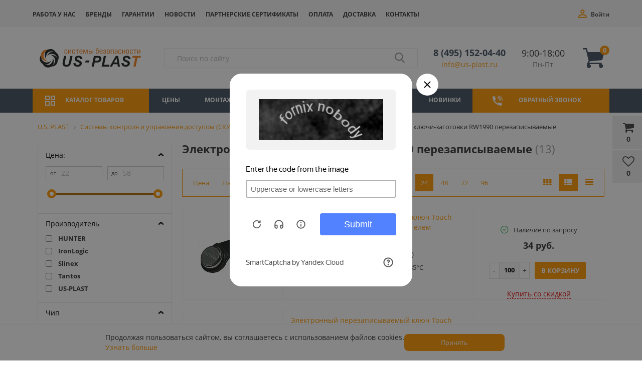

--- FILE ---
content_type: text/html; charset=UTF-8
request_url: https://us-plast.ru/skud/klyuchi-elektronnye-touch-memory/rw-1990/
body_size: 45728
content:


<!DOCTYPE html><html lang="ru">
<head itemscope itemtype="http://schema.org/WPHeader">
	<title itemprop="headline">Купить электронные ключи Touch Memory RW1990 | Цена на перезаписываемые ключи RW1990 для домофона в Москве</title>
	<script data-skip-moving="true" data-cfasync="false">const supportsTouch = 'ontouchstart' in window || navigator.msMaxTouchPoints;</script>

		<link rel="preload" href="https://fonts.googleapis.com/css?family=Open+Sans:300,300italic,400,400italic,700,700italic&subset=latin,cyrillic,cyrillic-ext&display=swap" as="style" onload="this.onload=null;this.rel='stylesheet'">
	<noscript><link rel="stylesheet" href="https://fonts.googleapis.com/css?family=Open+Sans:300,300italic,400,400italic,700,700italic&subset=latin,cyrillic,cyrillic-ext&display=swap"></noscript>

		<meta name="viewport" content="width=device-width, initial-scale=1.0, maximum-scale=1.4" />
	<meta name="referrer" content="origin">
	
	<script data-skip-moving=true>
		function initCCMCS() {
		  /* Jivosite */
			(function(u){var s=document.createElement('script');s.src=u;var x=document.getElementsByTagName('script')[0];x.parentNode.insertBefore(s,x);})('//custom.comagic.ru/static/PRSL-1912/bitrix_openline.js');
		  /* \Jivosite */
		}
		var cired = false;
		if(supportsTouch){
			window.addEventListener('touchstart',()=>{if(cired===false){cired=true;setTimeout(()=>{initCCMCS();},0)}});
		} else {
			window.addEventListener('scroll',()=>{if(cired===false){cired=true;setTimeout(()=>{initCCMCS();},0)}});
		}
		window.addEventListener('mousemove',()=>{if(cired===false){cired=true;setTimeout(()=>{initCCMCS();},0)}});
	</script>
	<script data-skip-moving=true src="/bitrix/templates/market_column/js/top_forms.min.js?17616257107163"></script>

	<meta name="description" content="Электронные перезаписываемые ключи RW1990 iButton: компания US-PLAST предлагает купить по выгодным ценам с доставкой по всей России. Прием заказов 24 часа. Качество." />
<script data-skip-moving="true">(function(w, d, n) {var cl = "bx-core";var ht = d.documentElement;var htc = ht ? ht.className : undefined;if (htc === undefined || htc.indexOf(cl) !== -1){return;}var ua = n.userAgent;if (/(iPad;)|(iPhone;)/i.test(ua)){cl += " bx-ios";}else if (/Windows/i.test(ua)){cl += ' bx-win';}else if (/Macintosh/i.test(ua)){cl += " bx-mac";}else if (/Linux/i.test(ua) && !/Android/i.test(ua)){cl += " bx-linux";}else if (/Android/i.test(ua)){cl += " bx-android";}cl += (/(ipad|iphone|android|mobile|touch)/i.test(ua) ? " bx-touch" : " bx-no-touch");cl += w.devicePixelRatio && w.devicePixelRatio >= 2? " bx-retina": " bx-no-retina";if (/AppleWebKit/.test(ua)){cl += " bx-chrome";}else if (/Opera/.test(ua)){cl += " bx-opera";}else if (/Firefox/.test(ua)){cl += " bx-firefox";}ht.className = htc ? htc + " " + cl : cl;})(window, document, navigator);</script>


<link href="/bitrix/css/main/bootstrap.min.css?1731092758121326" type="text/css"  rel="stylesheet" />
<link href="/bitrix/js/ui/design-tokens/dist/ui.design-tokens.css?173109301426358" type="text/css"  rel="stylesheet" />
<link href="/bitrix/js/ui/fonts/opensans/ui.font.opensans.css?17310930152555" type="text/css"  rel="stylesheet" />
<link href="/bitrix/js/main/popup/dist/main.popup.bundle.css?173109300629852" type="text/css"  rel="stylesheet" />
<link href="/bitrix/js/socialservices/css/ss.css?17310930115185" type="text/css"  rel="stylesheet" />
<link href="/bitrix/css/main/bootstrap.css?1731092758141347" type="text/css"  rel="stylesheet" />
<link href="/bitrix/css/main/font-awesome.css?173109275828810" type="text/css"  rel="stylesheet" />
<link href="/bitrix/cache/css/s1/market_column/page_abbc640bca75dfbe513e9976158d9e7a/page_abbc640bca75dfbe513e9976158d9e7a_v1.css?1768648506144426" type="text/css"  rel="stylesheet" />
<link href="/bitrix/cache/css/s1/market_column/default_ff071852bbc7239c360c9559a2308a7a/default_ff071852bbc7239c360c9559a2308a7a_v1.css?176864850510734" type="text/css"  rel="stylesheet" />
<link href="/bitrix/cache/css/s1/market_column/default_3aaaf9c95a9f66263da528c010aa58f5/default_3aaaf9c95a9f66263da528c010aa58f5_v1.css?17686485051884" type="text/css"  rel="stylesheet" />
<link href="/bitrix/cache/css/s1/market_column/default_631e92659c526c5cdb597c809ba6ddf5/default_631e92659c526c5cdb597c809ba6ddf5_v1.css?17686485051705" type="text/css"  rel="stylesheet" />
<link href="/bitrix/cache/css/s1/market_column/template_8eb5c79d9be2c33e4165a9cb74c73e7e/template_8eb5c79d9be2c33e4165a9cb74c73e7e_v1.css?1768648506213111" type="text/css"  data-template-style="true" rel="stylesheet" />




<script type='text/javascript' data-skip-moving='true'>window['grecaptchaOptions']={'theme':'light','badge':'bottomright','action':'homepage','version':'3','lang':'ru','key':'6LePd5wmAAAAADbIkGbY016oGJtBiR6xukAgiMRq'};</script>
<script type="text/javascript" data-skip-moving="true">(function(window, document, scriptTag, renderFunciton, options) {

    window.onRecaptchaSdkLoaded = function() {
        window[renderFunciton].args = window[renderFunciton].args || [];
        for (var i = 0; i < window[renderFunciton].args.length; i++) {
            var recaptchaId = window[renderFunciton].args[i][0];
            realRenderRecaptchaById(recaptchaId);
        }

        window[renderFunciton] = function(id) {
            realRenderRecaptchaById(id);
        };
    };

    function realRenderRecaptchaById(id) {
        var recaptchaElement = document.getElementById(id);
        if (!recaptchaElement) {
            return;
        }
        if (recaptchaElement.className.indexOf('g-recaptcha-container') < 0) {
            return;
        }
        if (!!recaptchaElement.children.length) {
            return;
        }

        if (window[options].version == 3) {
            var clientId = grecaptcha.render(id, {
                'sitekey': window[options].key,
                'theme' : window[options].theme,
                'size' : 'invisible',
                'badge' : window[options].badge,
                'action': window[options].action
            });
            grecaptcha.ready(function() {
                grecaptcha.execute(clientId);
            });
        }
        if (window[options].version == 2) {
            grecaptcha.render(id, {
                'sitekey': window[options].key,
                'theme' : window[options].theme
            });
        }
        if (window[options].version == 1) {
            var form = recaptchaElement.closest("form");
            var clientId = grecaptcha.render(id, {
                'sitekey': window[options].key,
                'theme' : window[options].theme,
                'size' : 'invisible',
                'badge' : window[options].badge,
                'callback' : function(response) {
                    form.querySelector('[type="submit"]').click();
                }
            });

            BX.bind(form, 'submit', function(e) {
                if (form.querySelector('.g-recaptcha-response').value == "") {
                    grecaptcha.execute(clientId);
                    e.preventDefault();
                }
            });

        }

        if (window[options].version != 2) {
            document.getElementById(id).parentElement.querySelectorAll('.mf-req').forEach((element, index) => {
                element.style.display = "none";
            });
        }
    }

    window[renderFunciton] = window[renderFunciton] ||
        function() {
            window[renderFunciton].args = window[renderFunciton].args || [];
            window[renderFunciton].args.push(arguments);

            // Load reCAPTCHA SDK if it does not exist on page
            var recaptchaScriptId = 'recaptchaApiLoader';
            if (document.getElementById(recaptchaScriptId)) {
                return;
            }

            var recaptchaScript = document.createElement(scriptTag);
            recaptchaScript.id = recaptchaScriptId;
            recaptchaScript.async = true;
            recaptchaScript.src = '//www.google.com/recaptcha/api.js?hl=' +
                window[options].lang +
                '&onload=onRecaptchaSdkLoaded&render=explicit';
            document.head.appendChild(recaptchaScript);
        };
})(window, document, 'script', 'renderGrecaptchaById', 'grecaptchaOptions');</script>







<meta property="og:type" content="website">
<meta property="og:site_name" content="Ю.С. ПЛАСТ">
<meta property="og:url" content="/skud/klyuchi-elektronnye-touch-memory/rw-1990/">
<meta property="og:title" content="Электронные ключи-заготовки RW1990 перезаписываемые">
<meta property="og:description" content="Электронные перезаписываемые ключи RW1990 iButton: компания US-PLAST предлагает купить по выгодным ценам с доставкой по всей России. Прием заказов 24 часа. Качество.">


				
			<link rel="preload" href="/bitrix/fonts/fontawesome-webfont.woff2?v=4.3.0" as="font" type="font/woff2" crossorigin="anonymous">
			<link rel="preload" href="/bitrix/js/ui/fonts/opensans/opensans-regular.woff" as="font" type="font/woff" crossorigin="anonymous">

			
    
	<meta name="facebook-domain-verification" content="3652u9xcatihh2qg7j8228v5jp6ubt" />

	
		</head>
<body>



<div id="panel">
	</div>







<div class="bxr-full-width bxr-top-headline hidden-sm hidden-xs top_line_new">
	<div class="container">
		<div class="row bxr-basket-row vertical-align-flex justify-content-between-flex">
			<div class="col-sm-9 top_line_new--menu">

				    <ul class="bxr-topline-menu">
                                    <li>
                    <a href="/rabota-u-nas/" class="bxr-font-color ">Работа у нас</a>
                </li>
                                                <li>
                    <a href="/brands/" class="bxr-font-color ">Бренды</a>
                </li>
                                                <li>
                    <a href="/garantii/" class="bxr-font-color ">Гарантии</a>
                </li>
                                                <li>
                    <a href="/news/" class="bxr-font-color ">Новости</a>
                </li>
                                                <li>
                    <a href="/partners/" class="bxr-font-color ">Партнерские сертификаты</a>
                </li>
                                                <li>
                    <a href="/oplata/" class="bxr-font-color ">Оплата</a>
                </li>
                                                <li>
                    <a href="/delivery/" class="bxr-font-color ">Доставка</a>
                </li>
                                                <li>
                    <a href="/contacts/" class="bxr-font-color ">Контакты</a>
                </li>
                            <!-- <div class="clearfix"></div> -->
    </ul>
				<!--'start_frame_cache_bxr_small_basket'-->				

        <div id="bxr-basket-row" class="basket-body-table-row bxr-basket-row-fixed text-center">
                <div class="">
                                                <a href="javascript:void(0);" class="bxr-basket-indicator bxr-indicator-basket bxr-font-hover-light" data-group="basket-group" data-child="bxr-basket-body"
                            title="Моя корзина">
                                
	<i class="fa fa-shopping-cart"></i><br />
      	0<!--<br /><span class="bxr-format-price">0 руб.</span>-->
                        </a>
                        
<div id="bxr-basket-body" class="basket-body-container" data-group="basket-group" data-state="hide">
        <div class="basket-body-title">
    <span class="basket-body-title-h bxr-basket-tab tab-basket active" data-tab="buy">Моя корзина<span class="bxr-basket-cnt"> (0)</span></span>
    <span class="basket-body-title-h bxr-basket-tab tab-delay" data-tab="delay">Отложенные товары<span class="bxr-basket-cnt"> (0)</span></span>
    <div class="pull-right">
        <button class="btn btn-default bxr-close-basket bxr-corns">
            <span class="fa fa-power-off" aria-hidden="true"></span>
            Закрыть        </button>
    </div>
    <div class="clearfix"></div>
</div>

<input type="hidden" id="currency-format" value="#">
<input type="hidden" id="min-order-price" value="">
<input type="hidden" id="min-order-price-msg" value="Минимальная стоимость заказа составляет #MIN_ORDER_PRICE#. Для оформления заказа вам необходимо добавить товары на сумму #ADD_ORDER_PRICE#.">
<div class="min-order-price-notify" style="display: none;">Минимальная стоимость заказа составляет . Для оформления заказа вам необходимо добавить товары на сумму 0.</div>

<div class="bxr-basket-tab-content active" data-tab="buy">
        <p class="bxr-helper bg-info">
        Ваша корзина пуста. Выберите интересующие вас товары в каталоге    </p>
<div class="icon-close"></div></div>
<div class="bxr-basket-tab-content" data-tab="delay">
    
    <p class="bxr-helper bg-info">
        В настоящий момент у вас нет отложенных товаров    </p>
<div class="icon-close"></div></div>
<div class="icon-close"></div></div>
<div id="bxr-basket-body-mobile">
        <div class="basket-body-title">
    <span class="basket-body-title-h bxr-basket-tab tab-basket active" data-tab="buy">Моя корзина<span class="bxr-basket-cnt"> (0)</span></span>
    <span class="basket-body-title-h bxr-basket-tab tab-delay" data-tab="delay">Отложенные товары<span class="bxr-basket-cnt"> (0)</span></span>
<!--    <div class="pull-right">
        </?=count($arResult["BASKET_ITEMS"]["CAN_BUY"])?><b> (<span class="bxr-format-price"></?=$arResult["FORMAT_SUMM"]?></span>)</b>
    </div>-->
</div>

<input type="hidden" id="currency-format" value="#">
<input type="hidden" id="min-order-price" value="">
<input type="hidden" id="min-order-price-msg" value="Минимальная стоимость заказа составляет #MIN_ORDER_PRICE#. Для оформления заказа вам необходимо добавить товары на сумму #ADD_ORDER_PRICE#.">
<div class="min-order-price-notify" style="display: none;">Минимальная стоимость заказа составляет . Для оформления заказа вам необходимо добавить товары на сумму 0.</div>

<div class="bxr-basket-tab-content active" data-tab="buy">
        <p class="bxr-helper bg-info">
        Ваша корзина пуста. Выберите интересующие вас товары в каталоге    </p>
<div class="icon-close"></div></div>
<div class="bxr-basket-tab-content" data-tab="delay">
        <p class="bxr-helper bg-info">
        В настоящий момент у вас нет отложенных товаров    </p>
<div class="icon-close"></div></div>
<div class="icon-close"></div></div>


                </div>
                <div>
                                                <a href="javascript:void(0);" data-group="basket-group" class="bxr-basket-indicator bxr-indicator-favor bxr-font-hover-light"  data-child="bxr-favor-body"
                            title="Избранное">
                                	<i class="fa fa-heart-o"></i>
	<br />0                        </a>
                        



<div id="bxr-favor-body" class="basket-body-container" data-group="basket-group" data-state="hide">

<div class="basket-body-title">
    <span class="basket-body-title-h">Избранное</span>
    <div class="pull-right">
        <button class="btn btn-default bxr-close-basket bxr-corns">
            <span class="fa fa-power-off" aria-hidden="true"></span>
            Закрыть        </button>
    </div>
    <div class="clearfix"></div>
</div>
    <p class="bxr-helper bg-info">
        Список избранного пуст    </p>
</div>
<div id="favor-wish-content" style="display: none; opacity: 0;">
    <p class="bxr-helper bg-info">
        Список избранного пуст    </p>
</div>					</div>
			
		</div>
	<div style="display: none;" id="bxr-basket-content">
	</div>

<div id="bxr-mobile-content" style="display:none">
	<div class="mobile_header_panel">
		<div class="bxr-counter-mobile bxr-mobile-menu-icon bxr-bg-hover">
			<div class="mobile_header_panel_item mobile_header_panel_item_menu"></div>
		</div>

		<div class="bxr-counter-mobile bxr-mobile-menu-button bxr-mobile-search-icon bxr-bg-hover" id="bxr-menu-search-form">
			<div class="mobile_header_panel_item mobile_header_panel_item_search"></div>
		</div>
  <div class="bxr-counter-mobile bxr-bg-hover">
  	<a href="tel:+74951520440" class="mobil-header-phone-link"></a>
  </div>
		<div class="bxr-counter-mobile bxr-mobile-phone-icon bxr-bg-hover">
			<div class="mobile_header_panel_item mobile_header_panel_item_user"></div>
		</div>

		<div class="bxr-counter-mobile bxr-counter-mobile-favor bxr-bg-hover" data-child="bxr-favor-mobile-container" title="Избранное">
			<div class="mobile_header_panel_item mobile_header_panel_item_favorites"></div>
		</div>

		<div class="bxr-counter-mobile bxr-counter-mobile-basket bxr-bg-hover" data-child="bxr-basket-mobile-container" title="Моя корзина">
			<div class="mobile_header_panel_item mobile_header_panel_item_cart "></div>
		</div>
	</div>

	<div id="bxr-basket-mobile-container" class="col-sm-12 col-xs-12 hidden-md hidden-lg"></div>
	<div id="bxr-favor-mobile-container" class="col-sm-12 col-xs-12 hidden-md hidden-lg"></div>
		<div class="col-sm-12 col-xs-12 hidden-lg hidden-md bxs-search-mobil-menu">
        <div class="bxr-search-form">
<form action="/catalog/" class="form-search-mobil">
	<IFRAME
	style="width:0px; height:0px; border: 0px;"
	src="javascript:''"
	name="qplSKIW_div_frame"
	id="qplSKIW_div_frame"
></IFRAME><input
			size="15"
		name="q"
	id="qplSKIW"
	value=""
	class="search-suggest"
	type="text"
	autocomplete="off"
/>        <span class="bxr-input-group-btn-menu">
            <button class="btn bxr-btn-default bxr-color bxr-bg-hover-light fa fa-search" type="submit" name="s"></button>
	</span>
</form>
</div>    </div>

	<div id="bxr-menu-mobile-container" class="col-sm-12 col-xs-12 hidden-md hidden-lg">
		<div class="mobile_menu_wrap">

			<div class="mobile_menu_close"></div>

			<div class="mobile_menu_user">
								<div class="mobile_menu_user_not_authorized">
					<a href="javascript:void(0)" onclick="openAuthorizePopup()">Войти</a>
					<span>/</span>
					<a rel="nofollow" href="/auth/?register=yes">Зарегистрироваться</a>
				</div>
							</div>

			<div class="mobile_menu_info">
				


<div class="mobile_menu_info_city">
	<p>Ваш город:
								<span class="open-popup-city">Москва</span>
																		</p>
</div><div class="mobile_menu_info_phone">
    <a href="tel:84951520440" class="header-phone">8 (495) 152-04-40</a>
<a href="mailto:info@us-plast.ru" class="header-email">info@us-plast.ru</a>    </div>
<div class="mobile_menu_info_mail">
</div>			</div>

			<div class="mobile_menu">
				<div class="mobile_menu_item">
					<a class="root_item_catalog">Каталог</a>
										<span class="root_item_catalog_span"></span>
					<div class="mobile_menu_level">
						                        							<div class="mobile_menu_item">
								<a href='/skud/'>Системы контроля доступа</a>
								<span></span>
								<div class="mobile_menu_level submenu">
                                                                            											<div class="mobile_menu_item">
												<a href='/skud/identifikatory/'>Идентификаторы СКУД</a>
											</div>
                                                                                                                    											<div class="mobile_menu_item">
												<a href='/skud/schityvateli/'>Считыватели СКУД</a>
											</div>
                                                                                                                    											<div class="mobile_menu_item">
												<a href='/skud/biometricheskie/'>Биометрические СКУД</a>
											</div>
                                                                                                                    											<div class="mobile_menu_item">
												<a href='/skud/kontrollery/'>Контроллеры СКУД</a>
											</div>
                                                                                                                    											<div class="mobile_menu_item">
												<a href='/skud/uchet-rabochego-vremeni/'>Учет рабочего времени</a>
											</div>
                                                                                                                    											<div class="mobile_menu_item">
												<a href='/skud/terminaly-ucheta-rabochego-vremeni/'>Терминалы учета рабочего времени</a>
											</div>
                                                                                                                    											<div class="mobile_menu_item">
												<a href='/skud/turnikety/'>Турникеты</a>
											</div>
                                                                                                                    											<div class="mobile_menu_item">
												<a href='/skud/metallodetektory/'>Металлодетекторы</a>
											</div>
                                                                                                                    											<div class="mobile_menu_item">
												<a href='/skud/terminaly-dostupa/'>Терминалы доступа</a>
											</div>
                                                                                                                    											<div class="mobile_menu_item">
												<a href='/skud/programnoe-obespechenie/'>Программное обеспечение СКУД</a>
											</div>
                                                                                                                    											<div class="mobile_menu_item">
												<a href='/skud/elektronnye-zamki/'>Замки и защелки</a>
											</div>
                                                                                                                    											<div class="mobile_menu_item">
												<a href='/skud/skud-dlya-prokhodnoy/'>СКУД для проходной</a>
											</div>
                                                                                                                    											<div class="mobile_menu_item">
												<a href='/skud/tipovye-resheniya-skud/'>Типовые решения СКУД</a>
											</div>
                                                                                                                    											<div class="mobile_menu_item">
												<a href='/skud/knopki-vykhoda/'>Кнопки выхода</a>
											</div>
                                                                                                                    											<div class="mobile_menu_item">
												<a href='/skud/komplekty-kontrolya-dostupa/'>Комплекты СКУД</a>
											</div>
                                                                                                                    											<div class="mobile_menu_item">
												<a href='/skud/avtonomnye/'>Автономные СКУД</a>
											</div>
                                                                                                                    											<div class="mobile_menu_item">
												<a href='/skud/setevye/'>Сетевые СКУД</a>
											</div>
                                                                                                                    											<div class="mobile_menu_item">
												<a href='/skud/istochniki-elektropitaniya/'>Источники электропитания</a>
											</div>
                                                                                                                    											<div class="mobile_menu_item">
												<a href='/skud/dovodchiki/'>Доводчики</a>
											</div>
                                                                                                                    											<div class="mobile_menu_item">
												<a href='/skud/radiokanalnoe-oborudovanie/'>Радиоканальные системы СКУД</a>
											</div>
                                                                                                                    											<div class="mobile_menu_item">
												<a href='/skud/skud-qr-code/'>СКУД по QR-коду</a>
											</div>
                                                                                                                    											<div class="mobile_menu_item">
												<a href='/skud/ustroystva-razblokirovki-dverey/'>Устройства разблокировки дверей</a>
											</div>
                                                                                                                                                                                                                                                                                                                                                                                                                                                                                                                                                                                                                                                                                                                                                                                                                                                                                                                                                                                                                                                                                                                                                                                                                                                                                                                                                                                                                                                                                                                                                                                                                                                                                                                                                                                                                                                                                                                                                                                                                                                                                                                                                                                                                                                                                                                                                                                                                                                                                                                                                                                                                                                                                                                                                                                                                                                                                                                                                                                                                                                                                                                                                                                                                                                                                                                                                                                                                                                                                                                                                                                                                                                                                                                                                                                                                                                                                                                                                                                                                                                                                                                                                                                                                                                                                                                                                                                                                                                                                                                                                                                                                                                                                                                                            								</div>
							</div>
							<div class="mobile_menu_item">
								<a href='/printery/'>Принтеры пластиковых карт</a>
								<span></span>
								<div class="mobile_menu_level submenu">
                                                                                                                                                                                                                                                                                                                                                                                                                                                                                                                                                                                                                                                                                                                                                                                                                                                                                                                                                                                                                                                                                                                                                                                                                                                                                                                                                                                                                                                                                                                                                                                                                                                                                                                                                                                                                    											<div class="mobile_menu_item">
												<a href='/printery/evolis/'>Evolis</a>
											</div>
                                                                                                                    											<div class="mobile_menu_item">
												<a href='/printery/fargo/'>HID Fargo</a>
											</div>
                                                                                                                    											<div class="mobile_menu_item">
												<a href='/printery/seaory/'>Seaory</a>
											</div>
                                                                                                                    											<div class="mobile_menu_item">
												<a href='/printery/advent-solid/'>Advent Solid</a>
											</div>
                                                                                                                    											<div class="mobile_menu_item">
												<a href='/printery/magicard/'>Magicard</a>
											</div>
                                                                                                                    											<div class="mobile_menu_item">
												<a href='/printery/pointman/'>Pointman</a>
											</div>
                                                                                                                    											<div class="mobile_menu_item">
												<a href='/printery/datacard/'>Datacard</a>
											</div>
                                                                                                                    											<div class="mobile_menu_item">
												<a href='/printery/rashodnye-materialy/'>Расходные материалы</a>
											</div>
                                                                                                                                                                                                                                                                                                                                                                                                                                                                                                                                                                                                                                                                                                                                                                                                                                                                                                                                                                                                                                                                                                                                                                                                                                                                                                                                                                                                                                                                                                                                                                                                                                                                                                                                                                                                                                                                                                                                                                                                                                                                                                                                                                                                                                                                                                                                                                                                                                                                                                                                                                                                                                                                                                                                                                                                                                                                                                                                                                                                                                                                                                                                                                                                                                                                                                                                                                                                                                                                                                                                                                                                                                                                                                                                                                                                                                                                                                                                                                                                                                                                                                            								</div>
							</div>
							<div class="mobile_menu_item">
								<a href='/shlagbaumy/'>Шлагбаумы</a>
								<span></span>
								<div class="mobile_menu_level submenu">
                                                                                                                                                                                                                                                                                                                                                                                                                                                                                                                                                                                                                                                                                                                                                                                                                                                                                                                                                                                                                                                                                                                                                                                                                                                                                                                                                                                                                                                                                                                                                                                                                                                                                                                                                                                                                                                                                                                                                                                                                                                                                                                                                                                                                                                                                                                                                                                                                                                    											<div class="mobile_menu_item">
												<a href='/shlagbaumy/komplekty/'>Комплекты шлагбаумов</a>
											</div>
                                                                                                                    											<div class="mobile_menu_item">
												<a href='/shlagbaumy/tumby/'>Тумбы шлагбаумов</a>
											</div>
                                                                                                                    											<div class="mobile_menu_item">
												<a href='/shlagbaumy/strely/'>Стрелы шлагбаумов</a>
											</div>
                                                                                                                    											<div class="mobile_menu_item">
												<a href='/shlagbaumy/aksessuary/'>Аксессуары для шлагбаумов</a>
											</div>
                                                                                                                                                                                                                                                                                                                                                                                                                                                                                                                                                                                                                                                                                                                                                                                                                                                                                                                                                                                                                                                                                                                                                                                                                                                                                                                                                                                                                                                                                                                                                                                                                                                                                                                                                                                                                                                                                                                                                                                                                                                                                                                                                                                                                                                                                                                                                                                                                                                                                                                                                                                                                                                                                                                                                                                                                                                                                                                                                                                                                                                                                                                                                                                                                                                                                                                                                                                                                                                                                                                                                                                                                                                                                                                                                                                            								</div>
							</div>
							<div class="mobile_menu_item">
								<a href='/domofony/'>Домофоны</a>
								<span></span>
								<div class="mobile_menu_level submenu">
                                                                                                                                                                                                                                                                                                                                                                                                                                                                                                                                                                                                                                                                                                                                                                                                                                                                                                                                                                                                                                                                                                                                                                                                                                                                                                                                                                                                                                                                                                                                                                                                                                                                                                                                                                                                                                                                                                                                                                                                                                                                                                                                                                                                                                                                                                                                                                                                                                                                                                                                                                                                                                                                                                                                                                    											<div class="mobile_menu_item">
												<a href='/domofony/ip/'>IP домофоны</a>
											</div>
                                                                                                                    											<div class="mobile_menu_item">
												<a href='/domofony/vyzyvnye-paneli/'>Вызывные панели</a>
											</div>
                                                                                                                    											<div class="mobile_menu_item">
												<a href='/domofony/videodomofony/'>Видеодомофоны</a>
											</div>
                                                                                                                    											<div class="mobile_menu_item">
												<a href='/domofony/audiodomofony/'>Аудиодомофоны</a>
											</div>
                                                                                                                    											<div class="mobile_menu_item">
												<a href='/domofony/peregovornye-ustroystva/'>Переговорные устройства</a>
											</div>
                                                                                                                                                                                                                                                                                                                                                                                                                                                                                                                                                                                                                                                                                                                                                                                                                                                                                                                                                                                                                                                                                                                                                                                                                                                                                                                                                                                                                                                                                                                                                                                                                                                                                                                                                                                                                                                                                                                                                                                                                                                                                                                                                                                                                                                                                                                                                                                                                                                                                                                                                                                                                                                                                                                                                                                                                                                                                                                                                                                                                                                                                                                                                                                                                                                                                                                                                                                                                                                                                                                                                                                                                                                                                                                                                                                                                                                                                                                                                                                                    								</div>
							</div>
							<div class="mobile_menu_item">
								<a href='/videonablyudenie/'>Видеонаблюдение</a>
								<span></span>
								<div class="mobile_menu_level submenu">
                                                                                                                                                                                                                                                                                                                                                                                                                                                                                                                                                                                                                                                                                                                                                                                                                                                                                                                                                                                                                                                                                                                                                                                                                                                                                                                                                                                                                                                                                                                                                                                                                                                                                                                                                                                                                                                                                                                                                                                                                                                                                                                                                                                                                                                                                                                                                                                                                                                                                                                                                                                                                                                                                                                                                                                                                                                                                                                                                                                                                                                                                                                                                                											<div class="mobile_menu_item">
												<a href='/videonablyudenie/videokamery/'>Видеокамеры</a>
											</div>
                                                                                                                    											<div class="mobile_menu_item">
												<a href='/videonablyudenie/videoregistratory/'>Видеорегистраторы</a>
											</div>
                                                                                                                    											<div class="mobile_menu_item">
												<a href='/videonablyudenie/monitory/'>Мониторы</a>
											</div>
                                                                                                                                                                                                                                                                                                                                                                                                                                                                                                                                                                                                                                                                                                                                                                                                                                                                                                                                                                                                                                                                                                                                                                                                                                                                                                                                                                                                                                                                                                                                                                                                                                                                                                                                                                                                                                                                                                                                                                                                                                                                                                                                                                                                                                                                                                                                                                                                                                                                                                                                                                                                                                                                                                                                                                                                                                                                                                                                                                                                                                                                                                                                                                                                                                        								</div>
							</div>
							<div class="mobile_menu_item">
								<a href='/rfid-tekhnologii/'>RFID технологии</a>
								<span></span>
								<div class="mobile_menu_level submenu">
                                                                                                                                                                                                                                                                                                                                                                                                                                                                                                                                                                                                                                                                                                                                                                                                                                                                                                                                                                                                                                                                                                                                                                                                                                                                                                                                                                                                                                                                                                                                                                                                                                                                                                                                                                                                                                                                                                                                                                                                                                                                                                                                                                                                                                                                                                                                                                                                                                                                                                                                                                                                                                                                                                                                                                                                                                                                                                                                                                                                                                                                                                                                                                                                                                                                                                                                                                                                    											<div class="mobile_menu_item">
												<a href='/rfid-tekhnologii/rfid-metki/'>RFID метки</a>
											</div>
                                                                                                                    											<div class="mobile_menu_item">
												<a href='/rfid-tekhnologii/rfid-schityvateli/'>RFID считыватели</a>
											</div>
                                                                                                                    											<div class="mobile_menu_item">
												<a href='/rfid-tekhnologii/rfid-schityvateli/'>RFID антенны</a>
											</div>
                                                                                                                    											<div class="mobile_menu_item">
												<a href='/rfid-tekhnologii/rfid-tsd/'>RFID терминалы сбора данных</a>
											</div>
                                                                                                                    											<div class="mobile_menu_item">
												<a href='/rfid-tekhnologii/rfid-printery/'>RFID принтеры</a>
											</div>
                                                                                                                                                                                                                                                                                                                                                                                                                                                                                                                                                                                                                                                                                                                                                                                                                                                                                                                                                                                                                                                                                                                                                                                                                                                                                                                                                                                                                                                                                                                                                                                                                                                                                                                                                                                                                                                                                                                                                                                                                                                                                                                                                                                                                                                                                                                                                                                                                                                                                                                                                                                                                                                                                                                                                                								</div>
							</div>
							<div class="mobile_menu_item">
								<a href='/oborudovanie-dlya-markirovki/'>Маркировка и штрих-кодирование</a>
								<span></span>
								<div class="mobile_menu_level submenu">
                                                                                                                                                                                                                                                                                                                                                                                                                                                                                                                                                                                                                                                                                                                                                                                                                                                                                                                                                                                                                                                                                                                                                                                                                                                                                                                                                                                                                                                                                                                                                                                                                                                                                                                                                                                                                                                                                                                                                                                                                                                                                                                                                                                                                                                                                                                                                                                                                                                                                                                                                                                                                                                                                                                                                                                                                                                                                                                                                                                                                                                                                                                                                                                                                                                                                                                                                                                                                                                                                                                                                                                                                                                                                                                                                                                                											<div class="mobile_menu_item">
												<a href='/oborudovanie-dlya-markirovki/kaplestruynye-printery/'>Каплеструйные принтеры для маркировки</a>
											</div>
                                                                                                                    											<div class="mobile_menu_item">
												<a href='/oborudovanie-dlya-markirovki/chernila/'>Чернила для каплеструйных принтеров</a>
											</div>
                                                                                                                    											<div class="mobile_menu_item">
												<a href='/oborudovanie-dlya-markirovki/rastvoriteli/'>Растворители для каплеструйных принтеров</a>
											</div>
                                                                                                                    											<div class="mobile_menu_item">
												<a href='/oborudovanie-dlya-markirovki/zapasnye-chasti-filtry/'>Запчасти и фильтры для принтеров-маркираторов</a>
											</div>
                                                                                                                    											<div class="mobile_menu_item">
												<a href='/oborudovanie-dlya-markirovki/printery-etiketok/'>Принтеры этикеток</a>
											</div>
                                                                                                                    											<div class="mobile_menu_item">
												<a href='/oborudovanie-dlya-markirovki/skanery-shtrikh-koda/'>Сканеры штрих-кода</a>
											</div>
                                                                                                                    											<div class="mobile_menu_item">
												<a href='/oborudovanie-dlya-markirovki/terminaly-sbora-dannykh/'>Терминалы сбора данных</a>
											</div>
                                                                                                                    											<div class="mobile_menu_item">
												<a href='/oborudovanie-dlya-markirovki/obsluzhivanie-i-remont/'>Сервисное обслуживание и ремонт каплеструйных принтеров</a>
											</div>
                                                                                                                    											<div class="mobile_menu_item">
												<a href='/oborudovanie-dlya-markirovki/markirovochnye/'>Маркираторы</a>
											</div>
                                                                                                                                                                                                                                                                                                                                                                                                                                                                                                                                                                                                                                                                                                                                                                                                                                                                                                                                                                                                                                                                                                                                                                                                                                                                                                                                                                                                                                                                                                                                                                                                                                                                                                                                                                                                                                                                                                                                                                                                                                                    								</div>
							</div>
							<div class="mobile_menu_item">
								<a href='/avtomatika-dlya-vorot/'>Автоматика для ворот</a>
								<span></span>
								<div class="mobile_menu_level submenu">
                                                                                                                                                                                                                                                                                                                                                                                                                                                                                                                                                                                                                                                                                                                                                                                                                                                                                                                                                                                                                                                                                                                                                                                                                                                                                                                                                                                                                                                                                                                                                                                                                                                                                                                                                                                                                                                                                                                                                                                                                                                                                                                                                                                                                                                                                                                                                                                                                                                                                                                                                                                                                                                                                                                                                                                                                                                                                                                                                                                                                                                                                                                                                                                                                                                                                                                                                                                                                                                                                                                                                                                                                                                                                                                                                                                                                                                                                                                                                                                                                                                                                                                                                                                                                                                                                                                                                                                                                                                                                                            											<div class="mobile_menu_item">
												<a href='/avtomatika-dlya-vorot/komplekty/'>Комплекты автоматики для ворот</a>
											</div>
                                                                                                                    											<div class="mobile_menu_item">
												<a href='/avtomatika-dlya-vorot/privody/'>Приводы ворот</a>
											</div>
                                                                                                                    											<div class="mobile_menu_item">
												<a href='/avtomatika-dlya-vorot/radiokanalnoe-upravlenie/'>Радиоуправление</a>
											</div>
                                                                                                                    											<div class="mobile_menu_item">
												<a href='/avtomatika-dlya-vorot/fotoelementy/'>Фотоэлементы</a>
											</div>
                                                                                                                    											<div class="mobile_menu_item">
												<a href='/avtomatika-dlya-vorot/signalnye-lampy/'>Сигнальные лампы, светофоры</a>
											</div>
                                                                                                                    											<div class="mobile_menu_item">
												<a href='/avtomatika-dlya-vorot/elementy-upravleniya/'>Пульты, брелки</a>
											</div>
                                                                                                                    											<div class="mobile_menu_item">
												<a href='/avtomatika-dlya-vorot/bloki-upravleniya/'>Блоки управления</a>
											</div>
                                                                                                                                                                                                                                                                                                                                                                                                                                                                                                                                                                                                                                                                                                                                                                                                                                                                                                                                                                                                                                                                                                                                                                                                                                                                                                                                                                                                                                                                                                								</div>
							</div>
							<div class="mobile_menu_item">
								<a href='/plastikovie-karty/'>Материалы для пластиковых карт</a>
								<span></span>
								<div class="mobile_menu_level submenu">
                                                                                                                                                                                                                                                                                                                                                                                                                                                                                                                                                                                                                                                                                                                                                                                                                                                                                                                                                                                                                                                                                                                                                                                                                                                                                                                                                                                                                                                                                                                                                                                                                                                                                                                                                                                                                                                                                                                                                                                                                                                                                                                                                                                                                                                                                                                                                                                                                                                                                                                                                                                                                                                                                                                                                                                                                                                                                                                                                                                                                                                                                                                                                                                                                                                                                                                                                                                                                                                                                                                                                                                                                                                                                                                                                                                                                                                                                                                                                                                                                                                                                                                                                                                                                                                                                                                                                                                                                                                                                                                                                                                                                                                                                                                                                                                                                                                                                                                                                                                                                                                                											<div class="mobile_menu_item">
												<a href='/plastikovie-karty/rashodnye-materialy/'>Расходные материалы</a>
											</div>
                                                                                                                    											<div class="mobile_menu_item">
												<a href='/plastikovie-karty/oborudovanie/'>Оборудование</a>
											</div>
                                                                                                                                                                                                                                                                                                                                                                                                                                                                                                                                                                                                                                                                                                                                                                                                                                                                                                                                                                                                                                                                                                                                                                                                                                                                                                                                        								</div>
							</div>
							<div class="mobile_menu_item">
								<a href='/teplovizory/'>Тепловизоры</a>
								<span></span>
								<div class="mobile_menu_level submenu">
                                                                                                                                                                                                                                                                                                                                                                                                                                                                                                                                                                                                                                                                                                                                                                                                                                                                                                                                                                                                                                                                                                                                                                                                                                                                                                                                                                                                                                                                                                                                                                                                                                                                                                                                                                                                                                                                                                                                                                                                                                                                                                                                                                                                                                                                                                                                                                                                                                                                                                                                                                                                                                                                                                                                                                                                                                                                                                                                                                                                                                                                                                                                                                                                                                                                                                                                                                                                                                                                                                                                                                                                                                                                                                                                                                                                                                                                                                                                                                                                                                                                                                                                                                                                                                                                                                                                                                                                                                                                                                                                                                                                                                                                                                                                                                                                                                                                                                                                                                                                                                                                                                                                                                                                                        											<div class="mobile_menu_item">
												<a href='/teplovizory/teplovizionnye-kamery/'>Тепловизионные камеры</a>
											</div>
                                                                                                                    											<div class="mobile_menu_item">
												<a href='/teplovizory/dlya-okhrany/'>Тепловизоры для охраны периметра и наблюдения</a>
											</div>
                                                                                                                                                                                                                                                                                                                                                                                                                                                                                                                                                                                                                                                                                                                                                                                                                                                                                                                                                                                                                                                                                                                                                                                								</div>
							</div>
							<div class="mobile_menu_item">
								<a href='/setevoe-oborudovanie/'>Сетевое оборудование</a>
								<span></span>
								<div class="mobile_menu_level submenu">
                                                                                                                                                                                                                                                                                                                                                                                                                                                                                                                                                                                                                                                                                                                                                                                                                                                                                                                                                                                                                                                                                                                                                                                                                                                                                                                                                                                                                                                                                                                                                                                                                                                                                                                                                                                                                                                                                                                                                                                                                                                                                                                                                                                                                                                                                                                                                                                                                                                                                                                                                                                                                                                                                                                                                                                                                                                                                                                                                                                                                                                                                                                                                                                                                                                                                                                                                                                                                                                                                                                                                                                                                                                                                                                                                                                                                                                                                                                                                                                                                                                                                                                                                                                                                                                                                                                                                                                                                                                                                                                                                                                                                                                                                                                                                                                                                                                                                                                                                                                                                                                                                                                                                                                                                                                                                                                                                                                											<div class="mobile_menu_item">
												<a href='/setevoe-oborudovanie/kommutatory/'>Сетевые коммутаторы</a>
											</div>
                                                                                                                    											<div class="mobile_menu_item">
												<a href='/setevoe-oborudovanie/poe-inzhektory/'>Инжекторы PoE</a>
											</div>
                                                                                                                    											<div class="mobile_menu_item">
												<a href='/setevoe-oborudovanie/wifi-routery/'>WiFi роутеры</a>
											</div>
                                                                                                                    											<div class="mobile_menu_item">
												<a href='/setevoe-oborudovanie/setevoe-khranilishche/'>Сетевое хранилище</a>
											</div>
                                                                                                                    											<div class="mobile_menu_item">
												<a href='/setevoe-oborudovanie/tochki-dostupa/'>Точки доступа</a>
											</div>
                                                                                                                                                                                                                                                                                                                                                                                                                                                                                                                                                                                                                                                                                                                                                                                    								</div>
							</div>
							<div class="mobile_menu_item">
								<a href='/dosmotrovoe-oborudovanie/'>Досмотровое оборудование</a>
								<span></span>
								<div class="mobile_menu_level submenu">
                                                                                                                                                                                                                                                                                                                                                                                                                                                                                                                                                                                                                                                                                                                                                                                                                                                                                                                                                                                                                                                                                                                                                                                                                                                                                                                                                                                                                                                                                                                                                                                                                                                                                                                                                                                                                                                                                                                                                                                                                                                                                                                                                                                                                                                                                                                                                                                                                                                                                                                                                                                                                                                                                                                                                                                                                                                                                                                                                                                                                                                                                                                                                                                                                                                                                                                                                                                                                                                                                                                                                                                                                                                                                                                                                                                                                                                                                                                                                                                                                                                                                                                                                                                                                                                                                                                                                                                                                                                                                                                                                                                                                                                                                                                                                                                                                                                                                                                                                                                                                                                                                                                                                                                                                                                                                                                                                                                                                                                                                                                                                                                                                                                                                                                                                                            											<div class="mobile_menu_item">
												<a href='/dosmotrovoe-oborudovanie/detektory-vzryvchatykh-veshchestv/'>Детекторы взрывчатых веществ</a>
											</div>
                                                                                                                    											<div class="mobile_menu_item">
												<a href='/dosmotrovoe-oborudovanie/zerkala/'>Досмотровые зеркала</a>
											</div>
                                                                                                                    											<div class="mobile_menu_item">
												<a href='/dosmotrovoe-oborudovanie/introskopy/'>Интроскопы</a>
											</div>
                                                                                                                                                                                                                                                                                                                                                                                                                                                                                                                                                								</div>
							</div>
							<div class="mobile_menu_item">
								<a href='/ustanovka-sistem-bezopasnosti/'>Монтаж систем безопасности</a>
								<span></span>
								<div class="mobile_menu_level submenu">
                                                                                                                                                                                                                                                                                                                                                                                                                                                                                                                                                                                                                                                                                                                                                                                                                                                                                                                                                                                                                                                                                                                                                                                                                                                                                                                                                                                                                                                                                                                                                                                                                                                                                                                                                                                                                                                                                                                                                                                                                                                                                                                                                                                                                                                                                                                                                                                                                                                                                                                                                                                                                                                                                                                                                                                                                                                                                                                                                                                                                                                                                                                                                                                                                                                                                                                                                                                                                                                                                                                                                                                                                                                                                                                                                                                                                                                                                                                                                                                                                                                                                                                                                                                                                                                                                                                                                                                                                                                                                                                                                                                                                                                                                                                                                                                                                                                                                                                                                                                                                                                                                                                                                                                                                                                                                                                                                                                                                                                                                                                                                                                                                                                                                                                                                                                                                                                                                                                                                                                                                											<div class="mobile_menu_item">
												<a href='/ustanovka-sistem-bezopasnosti/videonablyudeniye/'>Установка видеонаблюдения</a>
											</div>
                                                                                                                    											<div class="mobile_menu_item">
												<a href='/ustanovka-sistem-bezopasnosti/skud/'>Установка СКУД</a>
											</div>
                                                                                                                    											<div class="mobile_menu_item">
												<a href='/ustanovka-sistem-bezopasnosti/turniket/'>Установка турникетов</a>
											</div>
                                                                                                                    											<div class="mobile_menu_item">
												<a href='/ustanovka-sistem-bezopasnosti/shlagbaum/'>Установка шлагбаумов</a>
											</div>
                                                                                                                    											<div class="mobile_menu_item">
												<a href='/ustanovka-sistem-bezopasnosti/umnyy-zamok/'>Установка электронных замков</a>
											</div>
                                                                                                                                                    								</div>
							</div>
					</div>
				</div>
                				<div class="mobile_menu_item">
					<a href="/oplata/">Оплата</a>
				</div>
				<div class="mobile_menu_item">
					<a href="/delivery/">Доставка</a>
				</div>
                				<div class="mobile_menu_item">
					<a href="/brands/">Бренды</a>
				</div>
				<div class="mobile_menu_item">
					<a href="/contacts/">Контакты</a>
				</div>
				<div class="mobile_menu_item">
					<a href="/partners/">Партнерские сертификаты</a>
				</div>
				<div class="mobile_menu_item">
					<a href="/ustanovka-sistem-bezopasnosti/">Монтаж оборудования</a>
				</div>
				<div class="mobile_menu_item">
					<a href="/kompleksnye-resheniya/">Комплексные решения</a>
				</div>
							</div>

			

		</div>
	</div>

</div>

<style>
	.submenu{
		background: #f1f1f1 !important;
	}
</style>

				<!--'end_frame_cache_bxr_small_basket'-->			</div>
			<div class="col-sm-3 bxr-mobile-login-area">
				<div class="bxr-top-line-auth pull-right">
										<div class="bx_login_block">
	<div id="login-line">
		<!--'start_frame_cache_login-line'-->			<a class="bx_login_top_inline_link" href="javascript:void(0)" onclick="openAuthorizePopup()">Войти</a>
			<!--'end_frame_cache_login-line'-->	</div>
</div>

<div id="bx_auth_popup_form" style="display:none;" class="bx_login_popup_form">
	<div class="login_page action-form-t">
	
	<form name="system_auth_formPqgS8z" id="system_auth_form2" method="post" target="_top" action="/auth/" class="bx_auth_form">
		<input type="hidden" name="AUTH_FORM" value="Y" />
		<input type="hidden" name="TYPE" value="AUTH" />
		<input type="hidden" name="smart-token" />
				<input type="hidden" name="backurl" value="/skud/klyuchi-elektronnye-touch-memory/rw-1990/" />
				
		<input placeholder="E-mail" class="input_text_style2" type="text" name="USER_LOGIN" />
		<input placeholder="Пароль" class="input_text_style2" type="password" name="USER_PASSWORD"/>

				<div class="containter">
			<div class="span_2_of_4">
									<input type="checkbox" id="USER_REMEMBER" name="USER_REMEMBER" value="Y" checked/>
					<label for="USER_REMEMBER" class="personal-data">Запомнить меня</label>
								<br>
				<input type="checkbox" id="СonsentDataProcessing" name="СonsentDataProcessing" required>
				<label for="СonsentDataProcessing" class="personal-data" style="display: initial;">Даю согласие на <a href="/consent/personal-data/" class="link-data" style="display: initial;">обработку персональных данных </a>в соответствии с Федеральным законом от 27.07.2006 года №152-ФЗ "О персональных данных", на условиях и для целей, определённых <a href="/confidential/" style="display: initial;"> Политикой конфиденциальности</a></label>
				<br>
				<input type="checkbox" id="СonsentDataAdvertising" name="СonsentDataAdvertising">
				<label for="СonsentDataAdvertising" class="personal-data" style="display: initial;">Предоставляю <a href="/consent/advertising/" style="display: initial;"> согласие</a> на получение рекламных новостей, акций и персональных предложений</label>
			</div>
			<div class="span_4_of_4 auth__btn">
				<input type="submit" name="Login" class="color-button" value="Войти" />
				<a href="/auth/?register=yes">Зарегистрироваться</a>
			</div>
			<div class="span_2_of_4">
									<a href="/auth?forgot_password=yes" rel="nofollow">Забыли пароль?</a>

							</div>
		</div>
	</form>

		
<div class="bx-auth">
	<form method="post" name="bx_auth_servicespahbasyT" target="_top" action="/skud/klyuchi-elektronnye-touch-memory/rw-1990/">
					<div class="bx-auth-title">Войти как пользователь</div>
			<div class="bx-auth-note">Вы можете войти на сайт, если вы зарегистрированы на одном из этих сервисов:</div>
							<div class="bx-auth-services">
									<div><a href="javascript:void(0)" onclick="BxShowAuthService('Bitrix24Net', 'pahbasyT')" id="bx_auth_href_pahbasyTBitrix24Net"><i class="bx-ss-icon bitrix24"></i>Битрикс24</a></div>
							</div>
							<div class="bx-auth-line"></div>
				<div class="bx-auth-service-form" id="bx_auth_servpahbasyT" style="display:none">
												<div id="bx_auth_serv_pahbasyTBitrix24Net" style="display:none"><a href="javascript:void(0)" onclick="BX.util.popup('https://www.bitrix24.net/oauth/authorize/?user_lang=ru&amp;client_id=ext.614f06f0261cc9.89454341&amp;redirect_uri=https%3A%2F%2Fus-plast.ru%2Fskud%2Fklyuchi-elektronnye-touch-memory%2Frw-1990%2F%3Fauth_service_id%3DBitrix24Net&amp;scope=auth&amp;response_type=code&amp;mode=popup&amp;state=site_id%3Ds1%26backurl%3D%252Fskud%252Fklyuchi-elektronnye-touch-memory%252Frw-1990%252F%253Fcheck_key%253Dff579e2b2b5c255523f2d64007407f1b%26mode%3Dpopup', 800, 600)" class="bx-ss-button bitrix24net-button bitrix24net-button-ru"></a><span class="bx-spacer"></span><span>Используйте вашу учетную запись на Битрикс24 для входа на сайт.</span></div>
									</div>
				<input type="hidden" name="auth_service_id" value="" />
	</form>
</div>

</div>
</div>

									</div>
			</div>

		</div>
	</div>
</div>

	<div class="head_v1  header-new" style="min-height:75px">
  <a href="/" class="logo">
  <img decoding="async" loading="lazy" alt="Лого" src="/upload/usplastsistemy.svg">
</a>    <div style="display: none">
  <form action="/catalog/" class="form-search">
		<input type="text" name="q" placeholder="Поиск по сайту">
		<input name="s" type="submit" value="Поиск">
</form>    </div>
        	<div id="title-search">
	<form action="/catalog/" class="form-search">
		<input id="title-search-input" type="text" name="q" value="" size="40" placeholder="Поиск по сайту" maxlength="50" autocomplete="off" />
        <input name="s" type="submit" value="Поиск" />
	</form>
	</div>
  <div class="header-new__contacts">
    <a href="tel:84951520440" class="header-phone">8 (495) 152-04-40</a>
<a href="mailto:info@us-plast.ru" class="header-email">info@us-plast.ru</a>   </div>
  <div class="header-worktime">
  	<div class="worktime-top">9:00-18:00</div>
  	<div class="worktime-bottom">Пн-Пт</div>
  </div>
  <a href="javascript:void(0);" class="header-basket hb bxr-basket-indicator bxr-indicator-basket" data-group="basket-group" data-child="bxr-basket-body" title="Моя корзина">
    <span id="js-cart-count" class="header-basket__count">0</span>
      </a>
</div>
<div class="bxr-full-width bxr-top-headline hidden-lg hidden-md mobile_no_padding_top" style="min-height:56px">
  <div class="container">
    <div class="row">
      <div class="col-xs-12 bxr-mobile-login-area bxr-mobile-login-area-ext">
        <div class="bxr-counter-mobile hidden-lg hidden-md bxr-mobile-login-icon pull-right bxr-mobile-login-area-close-btn js-bxr-mobile-login-area-close-btn" >
          <i class="fa fa-remove"></i>
        </div>
      </div>
      <div class="col-xs-12 mobile-tools-panel js-mobile-tools-panel mobile_header_panel_wrap">
        <div class="hidden-lg hidden-md bxr-v-autosize" id="bxr-basket-mobile"></div>
      </div>
    </div>
  </div>
</div>
<!-- для яндекс капчи -->
<div id="captcha-container" class="smart-captcha" data-sitekey="ysc1_6OzY2L5HsH8zOryDsbuV6L92cC5228hpbzfsLNeUf9eab3ae"></div> 
	<button type="button" class="bxr-button-up right bxr-color-flat bxr-bg-hover-dark-flat" style="right:50px; bottom:15px;">
    <i class="fa fa-angle-up"></i>
</button>
	
<div class="top_menu_new-wrapper">
<div class="bxr-full-width bxr-menuline top_menu_new">
    
    <div data-fixed="Y" class="bxr-v-line_menu hidden-sm hidden-xs bxr-dark-flat colored_dark"><div class="container">
<div class="row"><div class="col-sm-12"><nav itemscope itemtype="http://schema.org/SiteNavigationElement">
    <ul data-style-menu="colored_dark" data-style-menu-hover="colored_light"  class="bxr-flex-menu  bxr-dark-flat bxr-top-menu">
                        <li class="bxr-dark-flat bxr-bg-hover-flat   with-children other mega-menu__btn">
                <a itemprop="url" href="/catalog_page/"><img decoding="async" loading="lazy" src="/upload/icon.svg" alt="">Каталог товаров<span class="fa fa-angle-down"></span></a>
                                                        <div class="bxr-mega-menu bxr-classic_hover_menu ">
    <ul class='bxr-mega-menu__ul'><li class='bxr-bg-hover-flat' ><a class='sub-item' href='/skud/'><span class='menu-icon-wrap'><img decoding="async" loading="lazy" alt='Системы контроля доступа' src='/upload/uf/c41/c41195b1e4ef4329692cbcc566c9b267.svg'></span><span class='menu-text-wrap'>Системы контроля доступа</span><i class='fa fa-angle-right'></i></a><ul class='bxr-mega-menu__ul'><li class='bxr-bg-hover-flat' ><a  href='/skud/identifikatory/'><span class='menu-icon-wrap'><img decoding="async" loading="lazy" alt='Идентификаторы СКУД' src='/upload/uf/9d9/9d9085ccaf2b1dce71e5a77e096a8f18.svg'></span><span class='menu-text-wrap'>Идентификаторы СКУД</span></a></li><li class='bxr-bg-hover-flat' ><a class='sub-item' href='/skud/schityvateli/'><span class='menu-icon-wrap'><img decoding="async" loading="lazy" alt='Считыватели СКУД' src='/upload/uf/911/9113f683369cadcbe1a03cc3e7ae3eaf.svg'></span><span class='menu-text-wrap'>Считыватели СКУД</span><i class='fa fa-angle-right'></i></a><ul class='bxr-mega-menu__ul'><li class='bxr-bg-hover-flat' ><a  href='/skud/schityvateli/kodovye-klaviatury/'><span class='menu-icon-wrap'><img decoding="async" loading="lazy" alt='Кодонаборные панели' src='/upload/uf/e2a/jfhu4xs41xwjehtn2c0887277xnuzvph.svg'></span><span class='menu-text-wrap'>Кодонаборные панели</span></a></li></ul></li><li class='bxr-bg-hover-flat' ><a  href='/skud/biometricheskie/'><span class='menu-icon-wrap'><img decoding="async" loading="lazy" alt='Биометрические СКУД' src='/upload/uf/41e/41eaeea9b245dd134d5276609ac94870.svg'></span><span class='menu-text-wrap'>Биометрические СКУД</span></a></li><li class='bxr-bg-hover-flat' ><a  href='/skud/kontrollery/'><span class='menu-icon-wrap'><img decoding="async" loading="lazy" alt='Контроллеры СКУД' src='/upload/uf/6ed/6edb07aa79bb13e2b240197dac24f3ed.svg'></span><span class='menu-text-wrap'>Контроллеры СКУД</span></a></li><li class='bxr-bg-hover-flat' ><a  href='/skud/uchet-rabochego-vremeni/'><span class='menu-icon-wrap'><img decoding="async" loading="lazy" alt='Учет рабочего времени' src='/upload/uf/86e/j2vyh188pz3zs9srqy3nynb6pdx4zqve/kisspng_computer_software_software_development_mobile_app_please_wait_5ae9d3dfb1adf6.svg'></span><span class='menu-text-wrap'>Учет рабочего времени</span></a></li><li class='bxr-bg-hover-flat' ><a  href='/skud/terminaly-ucheta-rabochego-vremeni/'><span class='menu-icon-wrap'><img decoding="async" loading="lazy" alt='Терминалы учета рабочего времени' src='/upload/uf/06a/djmh7cidwmra4fi0upq8i3j3v3iepzf3.svg'></span><span class='menu-text-wrap'>Терминалы учета рабочего времени</span></a></li><li class='bxr-bg-hover-flat' ><a  href='/skud/turnikety/'><span class='menu-icon-wrap'><img decoding="async" loading="lazy" alt='Турникеты' src='/upload/uf/c56/c560d7a3bbb4c1bd4a5053532b79df95.svg'></span><span class='menu-text-wrap'>Турникеты</span></a></li><li class='bxr-bg-hover-flat' ><a  href='/skud/metallodetektory/'><span class='menu-icon-wrap'><img decoding="async" loading="lazy" alt='Металлодетекторы' src='/upload/uf/9fd/9fdf9405e62070f851415d2632f79d49.svg'></span><span class='menu-text-wrap'>Металлодетекторы</span></a></li><li class='bxr-bg-hover-flat' ><a  href='/skud/terminaly-dostupa/'><span class='menu-icon-wrap'><img decoding="async" loading="lazy" alt='Терминалы доступа' src='/upload/uf/ac8/ac8191c60d119511fafb1d25ee424ff2.svg'></span><span class='menu-text-wrap'>Терминалы доступа</span></a></li><li class='bxr-bg-hover-flat' ><a  href='/skud/programnoe-obespechenie/'><span class='menu-icon-wrap'><img decoding="async" loading="lazy" alt='Программное обеспечение СКУД' src='/upload/uf/11c/11caa261f1b029863761a9c22162e1ac.svg'></span><span class='menu-text-wrap'>Программное обеспечение СКУД</span></a></li><li class='bxr-bg-hover-flat' ><a  href='/skud/elektronnye-zamki/'><span class='menu-icon-wrap'><img decoding="async" loading="lazy" alt='Замки и защелки' src='/upload/uf/b85/titekm0bp8fw2nd6gmer360q1rum3qk5.svg'></span><span class='menu-text-wrap'>Замки и защелки</span></a></li><li class='bxr-bg-hover-flat' ><a  href='/skud/skud-dlya-prokhodnoy/'><span class='menu-icon-wrap'><img decoding="async" loading="lazy" alt='СКУД для проходной' src='/upload/uf/224/gjrsyadh5heaakg173eoyjm3kzy1xa7g/entrance_icon_png_13.svg'></span><span class='menu-text-wrap'>СКУД для проходной</span></a></li><li class='bxr-bg-hover-flat' ><a  href='/skud/tipovye-resheniya-skud/'><span class='menu-icon-wrap'><img decoding="async" loading="lazy" alt='Типовые решения СКУД' src='/upload/uf/c28/wlb7zgrw1u0g15wcuju9dp566a70awpo.svg'></span><span class='menu-text-wrap'>Типовые решения СКУД</span></a></li><li class='bxr-bg-hover-flat' ><a  href='/skud/schityvateli/schityvateli-uhf-dalnego-deystviya/'><span class='menu-icon-wrap'><img decoding="async" loading="lazy" alt='Считыватели UHF дальнего действия' src='/upload/uf/653/65393fcfa78b944a492ef520216b7718.svg'></span><span class='menu-text-wrap'>Считыватели UHF дальнего действия</span></a></li><li class='bxr-bg-hover-flat' ><a  href='/skud/knopki-vykhoda/'><span class='menu-icon-wrap'><img decoding="async" loading="lazy" alt='Кнопки выхода' src='/upload/uf/64b/64b53768fb219904c1c310050ef50cde.svg'></span><span class='menu-text-wrap'>Кнопки выхода</span></a></li><li class='bxr-bg-hover-flat' ><a  href='/skud/komplekty-kontrolya-dostupa/'><span class='menu-icon-wrap'><img decoding="async" loading="lazy" alt='Комплекты СКУД' src='/upload/uf/747/1erhy3cdue2deel5ctmz5ifkevawzt9t.svg'></span><span class='menu-text-wrap'>Комплекты СКУД</span></a></li><li class='bxr-bg-hover-flat' ><a  href='/skud/schityvateli/stoyki/'><span class='menu-icon-wrap'><img decoding="async" loading="lazy" alt='Кронштейны для терминалов распознавания лиц' src='/upload/uf/6b8/6b822701bac2274cd83175a05244c954.svg'></span><span class='menu-text-wrap'>Кронштейны для терминалов распознавания лиц</span></a></li><li class='bxr-bg-hover-flat' ><a  href='/skud/avtonomnye/'><span class='menu-icon-wrap'><img decoding="async" loading="lazy" alt='Автономные СКУД' src='/upload/uf/d80/03swzj2ipkykm2mq82266oivke00hxtl.svg'></span><span class='menu-text-wrap'>Автономные СКУД</span></a></li><li class='bxr-bg-hover-flat' ><a  href='/skud/setevye/'><span class='menu-icon-wrap'><img decoding="async" loading="lazy" alt='Сетевые СКУД' src='/upload/uf/afc/5cgbgaotq6gocgkrd3oqmzv3cl5bxcso/4c1323cbb748f511c077912e17afb5b9.svg'></span><span class='menu-text-wrap'>Сетевые СКУД</span></a></li><li class='bxr-bg-hover-flat' ><a  href='/skud/istochniki-elektropitaniya/'><span class='menu-icon-wrap'><img decoding="async" loading="lazy" alt='Источники электропитания' src='/upload/uf/bd1/bd1cee4e18c8da77b7802cf80d094cc9.svg'></span><span class='menu-text-wrap'>Источники электропитания</span></a></li><li class='bxr-bg-hover-flat' ><a  href='/skud/dovodchiki/'><span class='menu-icon-wrap'><img decoding="async" loading="lazy" alt='Доводчики' src='/upload/uf/166/16604304e4781c50417c966dd6e42501.svg'></span><span class='menu-text-wrap'>Доводчики</span></a></li><li class='bxr-bg-hover-flat' ><a  href='/skud/radiokanalnoe-oborudovanie/'><span class='menu-icon-wrap'><img decoding="async" loading="lazy" alt='Радиоканальные системы СКУД' src='/upload/uf/aa5/tuk0v0l1ztt2idluteuq5rwhzkmki603/img_60557.svg'></span><span class='menu-text-wrap'>Радиоканальные системы СКУД</span></a></li><li class='bxr-bg-hover-flat' ><a  href='/skud/skud-qr-code/'><span class='menu-icon-wrap'><img decoding="async" loading="lazy" alt='СКУД по QR-коду' src='/upload/uf/953/bma11yhm08573pi1vidqok90v73nf2lk/depositphotos_31445667_stock_illustration_qr_code_on_mobile_or.svg'></span><span class='menu-text-wrap'>СКУД по QR-коду</span></a></li><li class='bxr-bg-hover-flat' ><a  href='/skud/ustroystva-razblokirovki-dverey/'><span class='menu-icon-wrap'><img decoding="async" loading="lazy" alt='Устройства разблокировки дверей' src='/upload/uf/313/xh14n19uesg2saynk9m0znh9t1fwndxj/knopki_vykhoda.svg'></span><span class='menu-text-wrap'>Устройства разблокировки дверей</span></a></li></ul></li><li class='bxr-bg-hover-flat' ><a class='sub-item' href='/printery/'><span class='menu-icon-wrap'><img decoding="async" loading="lazy" alt='Принтеры пластиковых карт' src='/upload/uf/a5a/a5a4b7960044bc090c3a3b639f4c292f.svg'></span><span class='menu-text-wrap'>Принтеры пластиковых карт</span><i class='fa fa-angle-right'></i></a><ul class='bxr-mega-menu__ul'><li class='bxr-bg-hover-flat' ><a  href='/printery/evolis/'><span class='menu-icon-wrap'><img decoding="async" loading="lazy" alt='Evolis' src='/upload/uf/48b/48bd3a4e869c2a4315260f316625eb11.svg'></span><span class='menu-text-wrap'>Evolis</span></a></li><li class='bxr-bg-hover-flat' ><a  href='/printery/fargo/'><span class='menu-icon-wrap'><img decoding="async" loading="lazy" alt='HID Fargo' src='/upload/uf/f16/f16d5cac1eeccfc13e1099781d3c57c9.svg'></span><span class='menu-text-wrap'>HID Fargo</span></a></li><li class='bxr-bg-hover-flat' ><a  href='/printery/seaory/'><span class='menu-icon-wrap'><img decoding="async" loading="lazy" alt='Seaory' src='/upload/uf/2b1/t5a3e6x1ojrnm18puxo3r45cnq2d1udg/png_transparent_computer_icons_printing_printer_print_electronics_rectangle_computer_icons.svg'></span><span class='menu-text-wrap'>Seaory</span></a></li><li class='bxr-bg-hover-flat' ><a  href='/printery/advent-solid/'><span class='menu-icon-wrap'><img decoding="async" loading="lazy" alt='Advent Solid' src='/upload/uf/5ad/ctzjmf13dt4s07r9tywz9z87l0tjcq1o.svg'></span><span class='menu-text-wrap'>Advent Solid</span></a></li><li class='bxr-bg-hover-flat' ><a  href='/printery/magicard/'><span class='menu-icon-wrap'><img decoding="async" loading="lazy" alt='Magicard' src='/upload/uf/e03/e0316ef42650d093d3ca57ea9db04874.svg'></span><span class='menu-text-wrap'>Magicard</span></a></li><li class='bxr-bg-hover-flat' ><a  href='/printery/pointman/'><span class='menu-icon-wrap'><img decoding="async" loading="lazy" alt='Pointman' src='/upload/uf/84b/4goljslqb2i22k9kid85iep3gyymgfmg.svg'></span><span class='menu-text-wrap'>Pointman</span></a></li><li class='bxr-bg-hover-flat' ><a  href='/printery/datacard/'><span class='menu-icon-wrap'><img decoding="async" loading="lazy" alt='Datacard' src='/upload/uf/d57/d57987e85839b9b9d8c9968d6e4f80a2.svg'></span><span class='menu-text-wrap'>Datacard</span></a></li><li class='bxr-bg-hover-flat' ><a  href='/printery/rashodnye-materialy/'><span class='menu-icon-wrap'><img decoding="async" loading="lazy" alt='Расходные материалы' src='/upload/uf/529/5296ffcfdce51d14a9c1a39ec75da2b7.svg'></span><span class='menu-text-wrap'>Расходные материалы</span></a></li></ul></li><li class='bxr-bg-hover-flat' ><a class='sub-item' href='/shlagbaumy/'><span class='menu-icon-wrap'><img decoding="async" loading="lazy" alt='Шлагбаумы' src='/upload/uf/eb0/hdvq0ec9uzlbzzs2tvfclw04eojm7jm2.svg'></span><span class='menu-text-wrap'>Шлагбаумы</span><i class='fa fa-angle-right'></i></a><ul class='bxr-mega-menu__ul'><li class='bxr-bg-hover-flat' ><a  href='/shlagbaumy/komplekty/'><span class='menu-icon-wrap'><img decoding="async" loading="lazy" alt='Комплекты шлагбаумов' src='/upload/uf/7f4/7f477671952a80961e10d9b5b85bf07e.svg'></span><span class='menu-text-wrap'>Комплекты шлагбаумов</span></a></li><li class='bxr-bg-hover-flat' ><a  href='/shlagbaumy/tumby/'><span class='menu-icon-wrap'><img decoding="async" loading="lazy" alt='Тумбы шлагбаумов' src='/upload/uf/e5a/e5a15fc047eb7b73afb59d2f9be00eb8.svg'></span><span class='menu-text-wrap'>Тумбы шлагбаумов</span></a></li><li class='bxr-bg-hover-flat' ><a  href='/shlagbaumy/strely/'><span class='menu-icon-wrap'><img decoding="async" loading="lazy" alt='Стрелы шлагбаумов' src='/upload/uf/7ad/7add7c5541a385c43923a01650655018.svg'></span><span class='menu-text-wrap'>Стрелы шлагбаумов</span></a></li><li class='bxr-bg-hover-flat' ><a  href='/shlagbaumy/aksessuary/'><span class='menu-icon-wrap'><img decoding="async" loading="lazy" alt='Аксессуары для шлагбаумов' src='/upload/uf/3e9/p43459hmlzlv996e33jtqqa3u4fnedng/kisspng_computer_icons_alarm_device_incandescent_light_bul_5af805faeaab53.9537902215262038989612.svg'></span><span class='menu-text-wrap'>Аксессуары для шлагбаумов</span></a></li><li class='bxr-bg-hover-flat' ><a  href='/shlagbaumy/parkovochnye-sistemy/bollardy/'><span class='menu-icon-wrap'><img decoding="async" loading="lazy" alt='Болларды' src='/upload/uf/1de/qus8mvg09dxejufg3v67gsqja636a902.svg'></span><span class='menu-text-wrap'>Болларды</span></a></li><li class='bxr-bg-hover-flat' ><a  href='/shlagbaumy/parkovochnye-sistemy/zamki/'><span class='menu-icon-wrap'><img decoding="async" loading="lazy" alt='Парковочные барьеры' src='/upload/uf/093/09397b1dd8ca9a8182b02d0cad57f416.svg'></span><span class='menu-text-wrap'>Парковочные барьеры</span></a></li></ul></li><li class='bxr-bg-hover-flat' ><a class='sub-item' href='/domofony/'><span class='menu-icon-wrap'><img decoding="async" loading="lazy" alt='Домофоны' src='/upload/uf/077/077bbfc42b7f85cc863cf3e38419483b.svg'></span><span class='menu-text-wrap'>Домофоны</span><i class='fa fa-angle-right'></i></a><ul class='bxr-mega-menu__ul'><li class='bxr-bg-hover-flat' ><a  href='/domofony/ip/'><span class='menu-icon-wrap'><img decoding="async" loading="lazy" alt='IP домофоны' src='/upload/uf/11b/11b3a470630813ee83d6cd122462523f.svg'></span><span class='menu-text-wrap'>IP домофоны</span></a></li><li class='bxr-bg-hover-flat' ><a  href='/domofony/vyzyvnye-paneli/'><span class='menu-icon-wrap'><img decoding="async" loading="lazy" alt='Вызывные панели' src='/upload/uf/111/111dcf7ae79d327543c2ad5fcf874e3b.svg'></span><span class='menu-text-wrap'>Вызывные панели</span></a></li><li class='bxr-bg-hover-flat' ><a  href='/domofony/videodomofony/'><span class='menu-icon-wrap'><img decoding="async" loading="lazy" alt='Видеодомофоны' src='/upload/uf/bf0/bf06d6f8ff1515b6b97f322242353149.svg'></span><span class='menu-text-wrap'>Видеодомофоны</span></a></li><li class='bxr-bg-hover-flat' ><a  href='/domofony/audiodomofony/'><span class='menu-icon-wrap'><img decoding="async" loading="lazy" alt='Аудиодомофоны' src='/upload/uf/2b1/2b167aff2d92c8eee0ae458f8be4a107.svg'></span><span class='menu-text-wrap'>Аудиодомофоны</span></a></li><li class='bxr-bg-hover-flat' ><a  href='/domofony/peregovornye-ustroystva/'><span class='menu-icon-wrap'><img decoding="async" loading="lazy" alt='Переговорные устройства' src='/upload/uf/42a/42a1706cb76f789374d49820bc3d2b9a.svg'></span><span class='menu-text-wrap'>Переговорные устройства</span></a></li></ul></li><li class='bxr-bg-hover-flat' ><a class='sub-item' href='/videonablyudenie/'><span class='menu-icon-wrap'><img decoding="async" loading="lazy" alt='Видеонаблюдение' src='/upload/uf/d2b/d2b3bb5338782fdc2543e4c432aeb5e7.svg'></span><span class='menu-text-wrap'>Видеонаблюдение</span><i class='fa fa-angle-right'></i></a><ul class='bxr-mega-menu__ul'><li class='bxr-bg-hover-flat' ><a  href='/videonablyudenie/videokamery/'><span class='menu-icon-wrap'><img decoding="async" loading="lazy" alt='Видеокамеры' src='/upload/uf/d92/d92213e5631473d15a2ac10a104efc65.svg'></span><span class='menu-text-wrap'>Видеокамеры</span></a></li><li class='bxr-bg-hover-flat' ><a  href='/videonablyudenie/videoregistratory/'><span class='menu-icon-wrap'><img decoding="async" loading="lazy" alt='Видеорегистраторы' src='/upload/uf/63b/63b6ad1a227ab2a1afc16f63e6534a58.svg'></span><span class='menu-text-wrap'>Видеорегистраторы</span></a></li><li class='bxr-bg-hover-flat' ><a  href='/videonablyudenie/monitory/'><span class='menu-icon-wrap'><img decoding="async" loading="lazy" alt='Мониторы' src='/upload/uf/222/222b9dd92b02937971769a1862a7c925.svg'></span><span class='menu-text-wrap'>Мониторы</span></a></li><li class='bxr-bg-hover-flat' ><a  href='/videonablyudenie/aksessuary/hdd/'><span class='menu-icon-wrap'><img decoding="async" loading="lazy" alt='Жесткие диски HDD' src='/upload/uf/853/853a9d6cce44c0fe6790dec522154ccc.svg'></span><span class='menu-text-wrap'>Жесткие диски HDD</span></a></li></ul></li><li class='bxr-bg-hover-flat' ><a class='sub-item' href='/rfid-tekhnologii/'><span class='menu-icon-wrap'><img decoding="async" loading="lazy" alt='RFID технологии' src='/upload/uf/b51/b51e7f8e3a0e11d70465c321691cf516.svg'></span><span class='menu-text-wrap'>RFID технологии</span><i class='fa fa-angle-right'></i></a><ul class='bxr-mega-menu__ul'><li class='bxr-bg-hover-flat' ><a  href='/rfid-tekhnologii/rfid-metki/'><span class='menu-icon-wrap'><img decoding="async" loading="lazy" alt='RFID метки' src='/upload/uf/ee4/ee43da3b4cd703195e40158ad72aa43d.svg'></span><span class='menu-text-wrap'>RFID метки</span></a></li><li class='bxr-bg-hover-flat' ><a  href='/rfid-tekhnologii/rfid-schityvateli/'><span class='menu-icon-wrap'><img decoding="async" loading="lazy" alt='RFID считыватели' src='/upload/uf/61d/61d4c57a7004ba1dee7109e2926c7a33.svg'></span><span class='menu-text-wrap'>RFID считыватели</span></a></li><li class='bxr-bg-hover-flat' ><a  href='/rfid-tekhnologii/rfid-tsd/'><span class='menu-icon-wrap'><img decoding="async" loading="lazy" alt='RFID терминалы сбора данных' src='/upload/uf/47c/47c199b067930fa0011b56f0786fb0c4.svg'></span><span class='menu-text-wrap'>RFID терминалы сбора данных</span></a></li><li class='bxr-bg-hover-flat' ><a  href='/rfid-tekhnologii/rfid-printery/'><span class='menu-icon-wrap'><img decoding="async" loading="lazy" alt='RFID принтеры' src='/upload/uf/16a/16a2e8d219b284dacd71c2992189ca28.svg'></span><span class='menu-text-wrap'>RFID принтеры</span></a></li></ul></li><li class='bxr-bg-hover-flat' ><a class='sub-item' href='/oborudovanie-dlya-markirovki/'><span class='menu-icon-wrap'><img decoding="async" loading="lazy" alt='Маркировка и штрих-кодирование' src='/upload/uf/f3a/f3afee4c645819ffb540d31d899aa0c9.svg'></span><span class='menu-text-wrap'>Маркировка и штрих-кодирование</span><i class='fa fa-angle-right'></i></a><ul class='bxr-mega-menu__ul'><li class='bxr-bg-hover-flat' ><a  href='/oborudovanie-dlya-markirovki/kaplestruynye-printery/'><span class='menu-icon-wrap'><img decoding="async" loading="lazy" alt='Каплеструйные принтеры для маркировки' src='/upload/uf/29f/w2gwldo8b98060546hd2xb2l5p8kszan.svg'></span><span class='menu-text-wrap'>Каплеструйные принтеры для маркировки</span></a></li><li class='bxr-bg-hover-flat' ><a  href='/oborudovanie-dlya-markirovki/chernila/'><span class='menu-icon-wrap'><img decoding="async" loading="lazy" alt='Чернила для каплеструйных принтеров' src='/upload/uf/123/aebsfi52uoga43lq4dg0uvamrhsfkprj.svg'></span><span class='menu-text-wrap'>Чернила для каплеструйных принтеров</span></a></li><li class='bxr-bg-hover-flat' ><a  href='/oborudovanie-dlya-markirovki/rastvoriteli/'><span class='menu-icon-wrap'><img decoding="async" loading="lazy" alt='Растворители для каплеструйных принтеров' src='/upload/uf/f63/vhva1uwarve9y60axfwpx1sdogkxeltf.svg'></span><span class='menu-text-wrap'>Растворители для каплеструйных принтеров</span></a></li><li class='bxr-bg-hover-flat' ><a  href='/oborudovanie-dlya-markirovki/zapasnye-chasti-filtry/'><span class='menu-icon-wrap'><img decoding="async" loading="lazy" alt='Запчасти и фильтры для принтеров-маркираторов' src='/upload/uf/b72/b72a93a2b8461f1f7bdae15bf4e28a67.svg'></span><span class='menu-text-wrap'>Запчасти и фильтры для принтеров-маркираторов</span></a></li><li class='bxr-bg-hover-flat' ><a  href='/oborudovanie-dlya-markirovki/printery-etiketok/'><span class='menu-icon-wrap'><img decoding="async" loading="lazy" alt='Принтеры этикеток' src='/upload/uf/893/893488aa3ae4a0c1b63492d5e230e6c8.svg'></span><span class='menu-text-wrap'>Принтеры этикеток</span></a></li><li class='bxr-bg-hover-flat' ><a  href='/oborudovanie-dlya-markirovki/skanery-shtrikh-koda/'><span class='menu-icon-wrap'><img decoding="async" loading="lazy" alt='Сканеры штрих-кода' src='/upload/uf/f40/f40acabc57eac277ed9bf78d34e90db3.svg'></span><span class='menu-text-wrap'>Сканеры штрих-кода</span></a></li><li class='bxr-bg-hover-flat' ><a  href='/oborudovanie-dlya-markirovki/terminaly-sbora-dannykh/'><span class='menu-icon-wrap'><img decoding="async" loading="lazy" alt='Терминалы сбора данных' src='/upload/uf/5f5/5f5469db98307142c3fe8514084c814a.svg'></span><span class='menu-text-wrap'>Терминалы сбора данных</span></a></li><li class='bxr-bg-hover-flat' ><a  href='/oborudovanie-dlya-markirovki/obsluzhivanie-i-remont/'><span class='menu-icon-wrap'><img decoding="async" loading="lazy" alt='Сервисное обслуживание и ремонт каплеструйных принтеров' src='/upload/uf/19e/w1lkzm8be9bewuf1oangja1kqumzcs08.svg'></span><span class='menu-text-wrap'>Сервисное обслуживание и ремонт каплеструйных принтеров</span></a></li><li class='bxr-bg-hover-flat' ><a  href='/oborudovanie-dlya-markirovki/markirovochnye/'><span class='menu-icon-wrap'><img decoding="async" loading="lazy" alt='Маркираторы' src='/upload/uf/a94/55nbrafzjipmdd063w2rg9ix4gebrj92.svg'></span><span class='menu-text-wrap'>Маркираторы</span></a></li></ul></li><li class='bxr-bg-hover-flat' ><a class='sub-item' href='/avtomatika-dlya-vorot/'><span class='menu-icon-wrap'><img decoding="async" loading="lazy" alt='Автоматика для ворот' src='/upload/uf/762/fwje80chchbmwb8ekcs7x5rl4r362l0h/set_icons_automatic_gates_vector_3491877.svg'></span><span class='menu-text-wrap'>Автоматика для ворот</span><i class='fa fa-angle-right'></i></a><ul class='bxr-mega-menu__ul'><li class='bxr-bg-hover-flat' ><a  href='/avtomatika-dlya-vorot/komplekty/'><span class='menu-icon-wrap'><img decoding="async" loading="lazy" alt='Комплекты автоматики для ворот' src='/upload/uf/20d/20db670ab8253fbc37f5959c869bab13.svg'></span><span class='menu-text-wrap'>Комплекты автоматики для ворот</span></a></li><li class='bxr-bg-hover-flat' ><a  href='/avtomatika-dlya-vorot/privody/'><span class='menu-icon-wrap'><img decoding="async" loading="lazy" alt='Приводы ворот' src='/upload/uf/ece/ece1682b6560ec51e1ead074e3c203e9.svg'></span><span class='menu-text-wrap'>Приводы ворот</span></a></li><li class='bxr-bg-hover-flat' ><a  href='/avtomatika-dlya-vorot/radiokanalnoe-upravlenie/'><span class='menu-icon-wrap'><img decoding="async" loading="lazy" alt='Радиоуправление' src='/upload/uf/b8e/asyakm9wxb8mjmkbmqg4id8wms2rti96/set_icons_automatic_gates_vector_3491877_1_-_1_.svg'></span><span class='menu-text-wrap'>Радиоуправление</span></a></li><li class='bxr-bg-hover-flat' ><a  href='/avtomatika-dlya-vorot/fotoelementy/'><span class='menu-icon-wrap'><img decoding="async" loading="lazy" alt='Фотоэлементы' src='/upload/uf/4d9/4d9c8f5bd138fbf5570a0dbe472f34fa.svg'></span><span class='menu-text-wrap'>Фотоэлементы</span></a></li><li class='bxr-bg-hover-flat' ><a  href='/avtomatika-dlya-vorot/signalnye-lampy/'><span class='menu-icon-wrap'><img decoding="async" loading="lazy" alt='Сигнальные лампы, светофоры' src='/upload/uf/ed5/ed56ef95c392e639329ec22d704aec43.svg'></span><span class='menu-text-wrap'>Сигнальные лампы, светофоры</span></a></li><li class='bxr-bg-hover-flat' ><a  href='/avtomatika-dlya-vorot/elementy-upravleniya/'><span class='menu-icon-wrap'><img decoding="async" loading="lazy" alt='Пульты, брелки' src='/upload/uf/8bd/8bdab646a56a850b180642d8be967ab2.svg'></span><span class='menu-text-wrap'>Пульты, брелки</span></a></li><li class='bxr-bg-hover-flat' ><a  href='/avtomatika-dlya-vorot/bloki-upravleniya/'><span class='menu-icon-wrap'><img decoding="async" loading="lazy" alt='Блоки управления' src='/upload/uf/775/775438c3e9e67fe9823f4b17031ed45e.svg'></span><span class='menu-text-wrap'>Блоки управления</span></a></li></ul></li><li class='bxr-bg-hover-flat' ><a class='sub-item' href='/plastikovie-karty/'><span class='menu-icon-wrap'><img decoding="async" loading="lazy" alt='Материалы для пластиковых карт' src='/upload/uf/ae0/ae0344fde1f467c005930b8aa1b0309e.svg'></span><span class='menu-text-wrap'>Материалы для пластиковых карт</span><i class='fa fa-angle-right'></i></a><ul class='bxr-mega-menu__ul'><li class='bxr-bg-hover-flat' ><a  href='/plastikovie-karty/rashodnye-materialy/'><span class='menu-icon-wrap'><img decoding="async" loading="lazy" alt='Расходные материалы' src='/upload/uf/bf6/bf60b33bfec5661cc75bc4e851db7720.svg'></span><span class='menu-text-wrap'>Расходные материалы</span></a></li><li class='bxr-bg-hover-flat' ><a  href='/plastikovie-karty/oborudovanie/'><span class='menu-icon-wrap'><img decoding="async" loading="lazy" alt='Оборудование' src='/upload/uf/48d/48dfd365f76b411e8d54096eb2f5a573.svg'></span><span class='menu-text-wrap'>Оборудование</span></a></li></ul></li><li class='bxr-bg-hover-flat' ><a class='sub-item' href='/teplovizory/'><span class='menu-icon-wrap'><img decoding="async" loading="lazy" alt='Тепловизоры' src='/upload/uf/039/u3k01cbs5wflyuzkqpisnlyp58a8weji/Ruchnye_termografy_.svg'></span><span class='menu-text-wrap'>Тепловизоры</span><i class='fa fa-angle-right'></i></a><ul class='bxr-mega-menu__ul'><li class='bxr-bg-hover-flat' ><a  href='/teplovizory-dlya-izmereniya-temperatury-tela/'><span class='menu-icon-wrap'><img decoding="async" loading="lazy" alt='Тепловизоры для измерения температуры тела' src='/upload/uf/8bf/8xeqh45jyrktap82a1k3b65d1jwki4s2/thermal_imager_line_icon_vector_15433044.svg'></span><span class='menu-text-wrap'>Тепловизоры для измерения температуры тела</span></a></li><li class='bxr-bg-hover-flat' ><a  href='/teplovizory/teplovizionnye-kamery/'><span class='menu-icon-wrap'><img decoding="async" loading="lazy" alt='Тепловизионные камеры' src='/upload/uf/e66/e600w20exhq2vsxkrprtf48kj563aisp/15_156218_day_camera_filled_icon.svg'></span><span class='menu-text-wrap'>Тепловизионные камеры</span></a></li><li class='bxr-bg-hover-flat' ><a  href='/teplovizory/dlya-okhrany/'><span class='menu-icon-wrap'><img decoding="async" loading="lazy" alt='Тепловизоры для охраны периметра и наблюдения' src='/upload/uf/c71/pcb0myvfr0yyyghb6nkywm91x7n9jzpw/1196095.svg'></span><span class='menu-text-wrap'>Тепловизоры для охраны периметра и наблюдения</span></a></li></ul></li><li class='bxr-bg-hover-flat' ><a class='sub-item' href='/setevoe-oborudovanie/'><span class='menu-icon-wrap'><img decoding="async" loading="lazy" alt='Сетевое оборудование' src='/upload/uf/7af/7af5a6ccd108f507fd54a8a638b584bc.svg'></span><span class='menu-text-wrap'>Сетевое оборудование</span><i class='fa fa-angle-right'></i></a><ul class='bxr-mega-menu__ul'><li class='bxr-bg-hover-flat' ><a  href='/setevoe-oborudovanie/kommutatory/'><span class='menu-icon-wrap'><img decoding="async" loading="lazy" alt='Сетевые коммутаторы' src='/upload/uf/778/7785df1253ff0964f958b8c99ccabfb8.svg'></span><span class='menu-text-wrap'>Сетевые коммутаторы</span></a></li><li class='bxr-bg-hover-flat' ><a  href='/setevoe-oborudovanie/poe-inzhektory/'><span class='menu-icon-wrap'><img decoding="async" loading="lazy" alt='Инжекторы PoE' src='/upload/uf/9b7/9b762db58c9f0e4c97398659f60f9f39.svg'></span><span class='menu-text-wrap'>Инжекторы PoE</span></a></li><li class='bxr-bg-hover-flat' ><a  href='/setevoe-oborudovanie/wifi-routery/'><span class='menu-icon-wrap'><img decoding="async" loading="lazy" alt='WiFi роутеры' src='/upload/uf/d49/d49cc5ce5a457e4d2638b9914d420b7f.svg'></span><span class='menu-text-wrap'>WiFi роутеры</span></a></li><li class='bxr-bg-hover-flat' ><a  href='/setevoe-oborudovanie/setevoe-khranilishche/'><span class='menu-icon-wrap'><img decoding="async" loading="lazy" alt='Сетевое хранилище' src='/upload/uf/82f/82f7f0701f7e38a4f2960c2c0a2e015e.svg'></span><span class='menu-text-wrap'>Сетевое хранилище</span></a></li><li class='bxr-bg-hover-flat' ><a  href='/setevoe-oborudovanie/tochki-dostupa/'><span class='menu-icon-wrap'><img decoding="async" loading="lazy" alt='Точки доступа' src='/upload/uf/354/35416d5db9a870ab8f8a9f6bd7fdf464.svg'></span><span class='menu-text-wrap'>Точки доступа</span></a></li></ul></li><li class='bxr-bg-hover-flat' ><a class='sub-item' href='/dosmotrovoe-oborudovanie/'><span class='menu-icon-wrap'><img decoding="async" loading="lazy" alt='Досмотровое оборудование' src='/upload/uf/8a3/grtcp9loi7861vu1f2vtxc3dcyql1g10.svg'></span><span class='menu-text-wrap'>Досмотровое оборудование</span><i class='fa fa-angle-right'></i></a><ul class='bxr-mega-menu__ul'><li class='bxr-bg-hover-flat' ><a  href='/skud/metallodetektory/'><span class='menu-icon-wrap'><img decoding="async" loading="lazy" alt='Металлодетекторы' src='/upload/uf/9fd/9fdf9405e62070f851415d2632f79d49.svg'></span><span class='menu-text-wrap'>Металлодетекторы</span></a></li><li class='bxr-bg-hover-flat' ><a  href='/dosmotrovoe-oborudovanie/detektory-vzryvchatykh-veshchestv/'><span class='menu-icon-wrap'><img decoding="async" loading="lazy" alt='Детекторы взрывчатых веществ' src='/upload/uf/819/t10nh61jqvetipf6eoyoh1cjn98pf7vx.svg'></span><span class='menu-text-wrap'>Детекторы взрывчатых веществ</span></a></li><li class='bxr-bg-hover-flat' ><a  href='/dosmotrovoe-oborudovanie/zerkala/'><span class='menu-icon-wrap'><img decoding="async" loading="lazy" alt='Досмотровые зеркала' src='/upload/uf/431/smewhd8j68201cjkey8hho2ntzztkhx8.svg'></span><span class='menu-text-wrap'>Досмотровые зеркала</span></a></li><li class='bxr-bg-hover-flat' ><a  href='/dosmotrovoe-oborudovanie/introskopy/'><span class='menu-icon-wrap'><img decoding="async" loading="lazy" alt='Интроскопы' src='/upload/uf/b9b/5jl250bxbiom596veth53wz3xe8pjmfq/check_point_policemen-_-kopiya.svg'></span><span class='menu-text-wrap'>Интроскопы</span></a></li><li class='bxr-bg-hover-flat' ><a  href='/skud/shlyuzovye-kabiny/'><span class='menu-icon-wrap'><img decoding="async" loading="lazy" alt='Шлюзовые кабины' src='/upload/uf/ceb/wc7q4ankuv56vlqoe77m931lldxtzxek.svg'></span><span class='menu-text-wrap'>Шлюзовые кабины</span></a></li><li class='bxr-bg-hover-flat' ><a  href='/skud/lokalizatory-vzryva/'><span class='menu-icon-wrap'><img decoding="async" loading="lazy" alt='Локализаторы взрыва' src='/upload/uf/6fa/6ksbx1e0x3lzz3o3pslwnfowuo12xw5p.svg'></span><span class='menu-text-wrap'>Локализаторы взрыва</span></a></li></ul></li><li class='bxr-bg-hover-flat' ><a class='sub-item' href='/ustanovka-sistem-bezopasnosti/'><span class='menu-icon-wrap'><img decoding="async" loading="lazy" alt='Монтаж систем безопасности' src='/upload/uf/697/g1j7lcx0o6h9wfr8tkx1gr0jkpenjjoi.svg'></span><span class='menu-text-wrap'>Монтаж систем безопасности</span><i class='fa fa-angle-right'></i></a><ul class='bxr-mega-menu__ul'><li class='bxr-bg-hover-flat' ><a  href='/ustanovka-sistem-bezopasnosti/videonablyudeniye/'><span class='menu-icon-wrap'><img decoding="async" loading="lazy" alt='Установка видеонаблюдения' src='/upload/uf/666/cv0yfwe63eohwkxc9x18dvprxb304r7s.svg'></span><span class='menu-text-wrap'>Установка видеонаблюдения</span></a></li><li class='bxr-bg-hover-flat' ><a  href='/ustanovka-sistem-bezopasnosti/skud/'><span class='menu-icon-wrap'><img decoding="async" loading="lazy" alt='Установка СКУД' src='/upload/uf/852/zbrilvspgnsy5q0dprwqld2oxb05yo7f.svg'></span><span class='menu-text-wrap'>Установка СКУД</span></a></li><li class='bxr-bg-hover-flat' ><a  href='/ustanovka-sistem-bezopasnosti/turniket/'><span class='menu-text-wrap'>Установка турникетов</span></a></li><li class='bxr-bg-hover-flat' ><a  href='/ustanovka-sistem-bezopasnosti/shlagbaum/'><span class='menu-icon-wrap'><img decoding="async" loading="lazy" alt='Установка шлагбаумов' src='/upload/uf/ee9/v50dno15t9dvskfd7s0mpr28u5d9bzur.svg'></span><span class='menu-text-wrap'>Установка шлагбаумов</span></a></li><li class='bxr-bg-hover-flat' ><a  href='/ustanovka-sistem-bezopasnosti/umnyy-zamok/'><span class='menu-icon-wrap'><img decoding="async" loading="lazy" alt='Установка электронных замков' src='/upload/uf/ad1/uqhkuoinmprceb67j05e62eft75750km.svg'></span><span class='menu-text-wrap'>Установка электронных замков</span></a></li></ul></li><li class='bxr-bg-hover-flat' ><a class='sub-item' href='/kompleksnye-resheniya/'><span class='menu-icon-wrap'><img decoding="async" loading="lazy" alt='Комплексные решения' src='/upload/kompleksnye/icon_1.svg'></span><span class='menu-text-wrap'>Комплексные решения</span><i class='fa fa-angle-right'></i></a><ul class='bxr-mega-menu__ul'><li class='bxr-bg-hover-flat' ><a  href='/uhf-rfid-sistemy/'><span class='menu-icon-wrap'><img decoding="async" loading="lazy" alt='Умное управление парковкой и контроль доступа' src='/upload/kompleksnye/icon_1.1.svg'></span><span class='menu-text-wrap'>Умное управление парковкой и контроль доступа</span></a></li><li class='bxr-bg-hover-flat' ><a  href='/sistemy-ucheta-rabochego-vremeni/'><span class='menu-icon-wrap'><img decoding="async" loading="lazy" alt='Системы учета рабочего времени' src='/upload/kompleksnye/icon_1.2.svg'></span><span class='menu-text-wrap'>Системы учета рабочего времени</span></a></li><li class='bxr-bg-hover-flat' ><a  href='/raspoznavanie-lica-i-beskontaktnoe-izmerenie-temperatury-dlya-prohodnoj/'><span class='menu-icon-wrap'><img decoding="async" loading="lazy" alt='Бесконтактное измерение температуры тела' src='/upload/kompleksnye/icon_1.3.svg'></span><span class='menu-text-wrap'>Бесконтактное измерение температуры тела</span></a></li></ul></li></ul></div>                            </li>
                                            <li class="bxr-dark-flat bxr-bg-hover-flat    ">
                <a itemprop="url" href="/price/">Цены</a>
                            </li>
                                            <li class="bxr-dark-flat bxr-bg-hover-flat   with-children ">
                <a itemprop="url" href="/ustanovka-sistem-bezopasnosti/">Монтаж<span class="fa fa-angle-down"></span></a>
                                                        <div class="bxr-mega-menu bxr-classic_hover_menu ">
    <ul class='bxr-mega-menu__ul'><li class='bxr-bg-hover-flat' ><a  href='/ustanovka-sistem-bezopasnosti/videonablyudeniye/'><span class='menu-text-wrap'>Установка видеонаблюдения</span></a></li><li class='bxr-bg-hover-flat' ><a  href='/ustanovka-sistem-bezopasnosti/turniket/'><span class='menu-text-wrap'>Установка турникетов</span></a></li><li class='bxr-bg-hover-flat' ><a  href='/ustanovka-sistem-bezopasnosti/domofon/'><span class='menu-text-wrap'>Установка домофонов</span></a></li><li class='bxr-bg-hover-flat' ><a  href='/ustanovka-sistem-bezopasnosti/shlagbaum/'><span class='menu-text-wrap'>Установка шлагбаумов</span></a></li><li class='bxr-bg-hover-flat' ><a  href='/ustanovka-sistem-bezopasnosti/skud/'><span class='menu-text-wrap'>Установка систем СКУД</span></a></li><li class='bxr-bg-hover-flat' ><a  href='/ustanovka-sistem-bezopasnosti/umnyy-zamok/'><span class='menu-text-wrap'>Установка электронных замков</span></a></li></ul></div>                            </li>
                                            <li class="bxr-dark-flat bxr-bg-hover-flat   with-children ">
                <a itemprop="url" href="/kompleksnye-resheniya/">Комплексные решения<span class="fa fa-angle-down"></span></a>
                                                        <div class="bxr-mega-menu bxr-classic_hover_menu ">
    <ul class='bxr-mega-menu__ul'><li class='bxr-bg-hover-flat' ><a  href='/uhf-rfid-sistemy/'><span class='menu-text-wrap'>UHF RFID системы</span></a></li><li class='bxr-bg-hover-flat' ><a  href='/sistemy-ucheta-rabochego-vremeni/'><span class='menu-text-wrap'>Система учета и контроля рабочего времени</span></a></li><li class='bxr-bg-hover-flat' ><a  href='/raspoznavanie-lica-i-beskontaktnoe-izmerenie-temperatury-dlya-prohodnoj/'><span class='menu-text-wrap'>Бесконтактное измерение температуры тела</span></a></li></ul></div>                            </li>
                                            <li class="bxr-dark-flat bxr-bg-hover-flat    ">
                <a itemprop="url" href="/sale/">Распродажа</a>
                            </li>
                                            <li class="bxr-dark-flat bxr-bg-hover-flat    ">
                <a itemprop="url" href="/new/">Новинки</a>
                            </li>
                    
        
            
            <!-- <li class="other bxr-dark-flat bxr-bg-hover-flat" id="bxr-flex-menu-li">&nbsp;</li> -->
            <li class="bxr-dark-flat bxr-bg-hover-flat feedback_menu_btn">
			<script data-b24-form="click/13/hra9vz" data-skip-moving="true">
					(function(w,d,u){
							var s=d.createElement('script');s.async=true;s.src=u+'?'+(Date.now()/180000|0);
							var h=d.getElementsByTagName('script')[0];h.parentNode.insertBefore(s,h);
					})(window,document,'https://cdn-ru.bitrix24.ru/b18234616/crm/form/loader_13.js');
			</script>
			<a>Обратный звонок</a>
            </li>
            <!-- <li class="last li-visible bxr-dark-flat bxr-bg-hover-flat" ><a href="#"><span class="fa fa-search"></span></a></li> -->
            </ul>
</nav></div></div>
    </div></div>
    <div class="bxr-menu-search-line-container bxr-menu-search-line-container-color">
        <div class="container">
            <div class="row">
                                    <div id="bxr-menu-search-line" class="col-md-12 hidden-xs hidden-sm">
                        <div id="title-search-menu" class="bx-searchtitle-menu ">
	<form action="/catalog/">
		<div class="bx-input-group bxr-new-search">
<!-- 			<input type="hidden" name="spell" value="1"> -->
            <input id="title-search-input-menu" type="text" name="q" value="" autocomplete="off" class="bx-form-control" placeholder="Поиск по сайту"/>
			<span class="bx-input-group-btn">
                                <button class="btn bxr-btn-default bxr-color bxr-bg-hover-light fa fa-search" type="submit" name="s"></button>
			</span>
		</div>
	</form>
</div>
                    </div>
                            </div>
        </div>
    </div>


<div class="container mobile_catalog">

    <div class="row">
        <div class="col-sm-12 col-xs-12 hidden-lg hidden-md bxr-mobile-menu-button-container">
            <div class="bxr-color-flat">
                <div id="bxr-menuitem" class="xr-mobile-menu-button bxr-mobile-menu-text"></div>
                <!-- <div id="bxr-menuitem" class="bxr-mobile-menu-button pull-right"><i class="fa fa-bars"></i></div> -->
            </div>
        </div>
    </div>


    <div class="row">
        <div class="col-sm-12 col-xs-12 hidden-lg hidden-md" id="bxr-mobile-menu-container">
            <div id="bxr-mobile-menu-body"></div>
        </div>
    </div>
</div>



</div>
</div>

<div class="vn3-overlay"></div>




		<div class="container">
		<div class="row">
			<div class="col-lg-12">
                
       <!--noindex--><div id="mobile__breads" class="bx-breadcrumb-main">
           <div class="first">
                <a href="/">
                    <span>U.S. PLAST</span>
                </a>
            </div>
           <div class="fa fa-angle-right"></div>
           <div class="points">...</div>
        </div>    
        <div class="bx-breadcrumb mobile" itemscope itemtype="http://schema.org/BreadcrumbList">
    
				<div class="bx-breadcrumb-item bx_breadcrumb_1" itemprop="itemListElement" itemscope itemtype="http://schema.org/ListItem">
					<a href="/skud/" title="Системы контроля и управления доступом (СКУД)" itemprop="item">
						<span itemprop="name">Системы контроля и управления доступом (СКУД)</span>
					</a>
					<meta itemprop="position" content="2" />
				</div>
				<div class="bx-breadcrumb-item__icon"><div class="fa fa-angle-down"></div></div>
				
				<div class="bx-breadcrumb-item bx_breadcrumb_2" itemprop="itemListElement" itemscope itemtype="http://schema.org/ListItem">
					<a href="/skud/klyuchi-elektronnye-touch-memory/" title="Ключи электронные Touch Memory" itemprop="item">
						<span itemprop="name">Ключи электронные Touch Memory</span>
					</a>
					<meta itemprop="position" content="3" />
				</div>
				<div class="bx-breadcrumb-item__icon"><div class="fa fa-angle-down"></div></div>
				
				<div class="bx-breadcrumb-item" itemprop="itemListElement" itemscope itemtype="http://schema.org/ListItem">
					
					<span itemprop="name">Электронные ключи-заготовки RW1990 перезаписываемые</span>
					<meta itemprop="position" content="4" />
				</div><div style="clear:both"></div></div><!--/noindex--><div id="desktop__breads" class="bx-breadcrumb" itemscope itemtype="http://schema.org/BreadcrumbList">
				<div class="bx-breadcrumb-item bx_breadcrumb_0" itemprop="itemListElement" itemscope itemtype="http://schema.org/ListItem">
					
					<a href="/" title="U.S. PLAST" itemprop="item">
						<span itemprop="name">U.S. PLAST</span>
					</a>
					<meta itemprop="position" content="1" />
				</div>
				<div class="bx-breadcrumb-item bx_breadcrumb_1" itemprop="itemListElement" itemscope itemtype="http://schema.org/ListItem">
					<i class="fa fa-angle-right"></i>
					<a href="/skud/" title="Системы контроля и управления доступом (СКУД)" itemprop="item">
						<span itemprop="name">Системы контроля и управления доступом (СКУД)</span>
					</a>
					<meta itemprop="position" content="2" />
				</div>
				<div class="bx-breadcrumb-item bx_breadcrumb_2" itemprop="itemListElement" itemscope itemtype="http://schema.org/ListItem">
					<i class="fa fa-angle-right"></i>
					<a href="/skud/klyuchi-elektronnye-touch-memory/" title="Ключи электронные Touch Memory" itemprop="item">
						<span itemprop="name">Ключи электронные Touch Memory</span>
					</a>
					<meta itemprop="position" content="3" />
				</div>
				<div class="bx-breadcrumb-item"  itemprop="itemListElement" itemscope itemtype="http://schema.org/ListItem">
					<i class="fa fa-angle-right"></i>
					<span itemprop="name">Электронные ключи-заготовки RW1990 перезаписываемые</span>
					<meta itemprop="position" content="4" />
				</div><div style="clear:both"></div></div>		</div>
	</div>
</div>

<div class="container tb20" id="content">
	<div class="row">
		
																		<div class="col-xs-12">
																	
        
    <div id="catalog_left_col"
        class="col-md-3 col-sm-4 col-sm-12  ">
        <div class="bx-sidebar-block">
            <div id="top_left_block">
                                    <div id="top_left_filter">
                        <div class="col-xs-12 hidden-lg hidden-md hidden-sm" style="padding: 0;">
                            <a class="catalog_filter_mobile_btn" href="#" style="display: none"><span></span>Фильтр</a>
                        </div>
                        <div class="clearfix"></div>
                        <div class="hidden-xs"><div class="bx_filter bx_filter_vertical bx_site" style="display: none;">
	<div class="bx_filter_section">
		<form name="arrFilter_form" action="/skud/klyuchi-elektronnye-touch-memory/rw-1990/?iswebp=" method="get" class="smartfilter">
								<div class="bx_filter_parameters_box active bx_filter_price_box">
						<span class="bx_filter_container_modef"></span>
						<div class="bx_filter_parameters_box_title" onclick="smartFilter.hideFilterProps(this)" data-role="prop_angle" >Цена:</div>
						<div class="bx_filter_block" data-role="bx_filter_block">
							<div class="bx_filter_parameters_box_container">
								<div class="bx_filter_parameters_box_container_block">
									<div class="bx_filter_input_container bx_filter_input_container--min">
										<input
											class="min-price"
											type="text"
											name="arrFilter_P1_MIN"
											id="arrFilter_P1_MIN"
											value=""
											size="5"
											onkeyup="smartFilter.keyup(this)"
											data-price="22"
											placeholder="22"
										/>
									</div>
								</div>
								<div class="bx_filter_parameters_box_container_block">
									<div class="bx_filter_input_container bx_filter_input_container--max">
										<input
											class="max-price"
											type="text"
											name="arrFilter_P1_MAX"
											id="arrFilter_P1_MAX"
											value=""
											size="5"
											onkeyup="smartFilter.keyup(this)"
											data-price="58"
											placeholder="58"
										/>
									</div>
								</div>
								<div style="clear: both;"></div>

								<div class="bx_ui_slider_track" id="drag_track_c4ca4238a0b923820dcc509a6f75849b">
																		<!--<div class="bx_ui_slider_part p1"><span>22</span></div>
									<div class="bx_ui_slider_part p2"><span>31</span></div>
									<div class="bx_ui_slider_part p3"><span>40</span></div>
									<div class="bx_ui_slider_part p4"><span>49</span></div>
									<div class="bx_ui_slider_part p5"><span>58</span></div>-->
									
									<div class="bx_ui_slider_pricebar_VD" style="left: 0;right: 0;" id="colorUnavailableActive_c4ca4238a0b923820dcc509a6f75849b"></div>
									<div class="bx_ui_slider_pricebar_VN" style="left: 0;right: 0;" id="colorAvailableInactive_c4ca4238a0b923820dcc509a6f75849b"></div>
									<div class="bx_ui_slider_pricebar_V bx_ui_slider_range"  style="left: 0;right: 0;" id="colorAvailableActive_c4ca4238a0b923820dcc509a6f75849b"></div>
									<div class="bx_ui_slider_range" id="drag_tracker_c4ca4238a0b923820dcc509a6f75849b"  style="left: 0%; right: 0%;">
											</div>
									<a class="bx_ui_slider_handle left"  style="left:0;" href="javascript:void(0)" id="left_slider_c4ca4238a0b923820dcc509a6f75849b"></a>
									<a class="bx_ui_slider_handle right" style="right:0;" href="javascript:void(0)" id="right_slider_c4ca4238a0b923820dcc509a6f75849b"></a>

								</div>
								<div style="opacity: 0;height: 1px;"></div>
							</div>
						</div>
					</div>
															<div class="filter-separator" style="margin-top: 10px"></div>
								<div class="bx_filter_parameters_box active">
					<span class="bx_filter_container_modef"></span>
					<div class="bx_filter_parameters_box_title" data-role="prop_angle"  onclick="smartFilter.hideFilterProps(this)">
                                            Производитель                                                                                    </div>
					<div class="bx_filter_block" data-role="bx_filter_block">
						<div class="bx_filter_parameters_box_container">
																							<label data-role="label_arrFilter_153_2280238010" class="bx_filter_param_label " for="arrFilter_153_2280238010">
										<span class="bx_filter_input_checkbox">
											<input
												type="checkbox"
												value="Y"
												name="arrFilter_153_2280238010"
												id="arrFilter_153_2280238010"
																								onclick="smartFilter.click(this)"
											/>
											<span class="bx_filter_param_text">HUNTER</span>
										</span>
									</label>
																	<label data-role="label_arrFilter_153_2878553208" class="bx_filter_param_label " for="arrFilter_153_2878553208">
										<span class="bx_filter_input_checkbox">
											<input
												type="checkbox"
												value="Y"
												name="arrFilter_153_2878553208"
												id="arrFilter_153_2878553208"
																								onclick="smartFilter.click(this)"
											/>
											<span class="bx_filter_param_text">IronLogic</span>
										</span>
									</label>
																	<label data-role="label_arrFilter_153_3153500312" class="bx_filter_param_label " for="arrFilter_153_3153500312">
										<span class="bx_filter_input_checkbox">
											<input
												type="checkbox"
												value="Y"
												name="arrFilter_153_3153500312"
												id="arrFilter_153_3153500312"
																								onclick="smartFilter.click(this)"
											/>
											<span class="bx_filter_param_text">Slinex</span>
										</span>
									</label>
																	<label data-role="label_arrFilter_153_2419401346" class="bx_filter_param_label " for="arrFilter_153_2419401346">
										<span class="bx_filter_input_checkbox">
											<input
												type="checkbox"
												value="Y"
												name="arrFilter_153_2419401346"
												id="arrFilter_153_2419401346"
																								onclick="smartFilter.click(this)"
											/>
											<span class="bx_filter_param_text">Tantos</span>
										</span>
									</label>
																	<label data-role="label_arrFilter_153_1167940948" class="bx_filter_param_label " for="arrFilter_153_1167940948">
										<span class="bx_filter_input_checkbox">
											<input
												type="checkbox"
												value="Y"
												name="arrFilter_153_1167940948"
												id="arrFilter_153_1167940948"
																								onclick="smartFilter.click(this)"
											/>
											<span class="bx_filter_param_text">US-PLAST</span>
										</span>
									</label>
																				</div>
						<div class="clb"></div>
					</div>
				</div>
				<div class="filter-separator" style="margin-top: 10px"></div>
							<div class="bx_filter_parameters_box active">
					<span class="bx_filter_container_modef"></span>
					<div class="bx_filter_parameters_box_title" data-role="prop_angle"  onclick="smartFilter.hideFilterProps(this)">
                                            Чип                                                                                    </div>
					<div class="bx_filter_block" data-role="bx_filter_block">
						<div class="bx_filter_parameters_box_container">
																							<label data-role="label_arrFilter_442_1489724996" class="bx_filter_param_label " for="arrFilter_442_1489724996">
										<span class="bx_filter_input_checkbox">
											<input
												type="checkbox"
												value="Y"
												name="arrFilter_442_1489724996"
												id="arrFilter_442_1489724996"
																								onclick="smartFilter.click(this)"
											/>
											<span class="bx_filter_param_text">RW1990</span>
										</span>
									</label>
																				</div>
						<div class="clb"></div>
					</div>
				</div>
				<div class="filter-separator" style="margin-top: 10px"></div>
							<div class="bx_filter_parameters_box active">
					<span class="bx_filter_container_modef"></span>
					<div class="bx_filter_parameters_box_title" data-role="prop_angle"  onclick="smartFilter.hideFilterProps(this)">
                                            Перезаписываемый UID                                                                                    </div>
					<div class="bx_filter_block" data-role="bx_filter_block">
						<div class="bx_filter_parameters_box_container">
																							<label data-role="label_arrFilter_773_1314369342" class="bx_filter_param_label " for="arrFilter_773_1314369342">
										<span class="bx_filter_input_checkbox">
											<input
												type="checkbox"
												value="Y"
												name="arrFilter_773_1314369342"
												id="arrFilter_773_1314369342"
																								onclick="smartFilter.click(this)"
											/>
											<span class="bx_filter_param_text">Да</span>
										</span>
									</label>
																				</div>
						<div class="clb"></div>
					</div>
				</div>
				<div class="filter-separator" style="margin-top: 10px"></div>
						<div class="clb"></div>
			<div class="bx_filter_button_box active">
				<div class="bx_filter_block">
					<div class="bx_filter_parameters_box_container">
						<input class="bxr-color-button" type="submit" id="set_filter" name="set_filter" value="Показать" />
						<input class="bx_filter_search_reset" type="submit" id="del_filter" name="del_filter" value="Сбросить" />

						<div class="bx_filter_popup_result right" id="modef" style="display:none" style="display: inline-block;">
							Выбрано: <b><span id="modef_num">0</span></b>							<span class="arrow"></span><br/>
							<a class="bxr-color-button bxr-color-button-small" href="/skud/klyuchi-elektronnye-touch-memory/rw-1990/filter/clear/apply/">Показать</a>
						</div>
					</div>
				</div>
			</div>
		</form>
		<div style="clear: both;"></div>
	</div>
</div>
</div>                        <div class="hidden-lg hidden-md hidden-sm">
<div class="bx_filter bx_filter_vertical bx_site">
	<div class="bx_filter_section">
		<form name="arrFilter_form" action="/skud/klyuchi-elektronnye-touch-memory/rw-1990/?iswebp=" method="get" class="smartfilter">

			
			<div class="clb"></div>
		
								<div class="bx_filter_parameters_box active bx_filter_price_box">
						<span class="bx_filter_container_modef"></span>
						<div class="bx_filter_parameters_box_title" onclick="smartFilter.hideFilterProps(this)" data-role="prop_angle" >Цена:</div>
						<div class="bx_filter_block" data-role="bx_filter_block">
							<div class="bx_filter_parameters_box_container">
								<div class="bx_filter_parameters_box_container_block">
									<div class="bx_filter_input_container">
										<input
											class="min-price"
											type="text"
											name="arrFilter_P1_MIN"
											id="arrFilter_P1_MIN"
											value=""
											size="5"
											onkeyup="smartFilter.keyup(this)"
											placeholder="22"
										/>
									</div>
								</div>
								<div class="bx_filter_parameters_box_container_block">
									<div class="bx_filter_input_container">
										<input
											class="max-price"
											type="text"
											name="arrFilter_P1_MAX"
											id="arrFilter_P1_MAX"
											value=""
											size="5"
											onkeyup="smartFilter.keyup(this)"
											placeholder="58"
										/>
									</div>
								</div>
								<div style="clear: both;"></div>

								<div class="bx_ui_slider_track" id="drag_track_c4ca4238a0b923820dcc509a6f75849b">
																		<!--<div class="bx_ui_slider_part p1"><span>22</span></div>
									<div class="bx_ui_slider_part p2"><span>31</span></div>
									<div class="bx_ui_slider_part p3"><span>40</span></div>
									<div class="bx_ui_slider_part p4"><span>49</span></div>
									<div class="bx_ui_slider_part p5"><span>58</span></div>-->

									<div class="bx_ui_slider_pricebar_VD" style="left: 0;right: 0;" id="colorUnavailableActive_c4ca4238a0b923820dcc509a6f75849b"></div>
									<div class="bx_ui_slider_pricebar_VN" style="left: 0;right: 0;" id="colorAvailableInactive_c4ca4238a0b923820dcc509a6f75849b"></div>
									<div class="bx_ui_slider_pricebar_V bx_ui_slider_range"  style="left: 0;right: 0;" id="colorAvailableActive_c4ca4238a0b923820dcc509a6f75849b"></div>
									<div class="bx_ui_slider_range" id="drag_tracker_c4ca4238a0b923820dcc509a6f75849b"  style="left: 0%; right: 0%;">
											</div>
									<a class="bx_ui_slider_handle left"  style="left:0;" href="javascript:void(0)" id="left_slider_c4ca4238a0b923820dcc509a6f75849b"></a>
									<a class="bx_ui_slider_handle right" style="right:0;" href="javascript:void(0)" id="right_slider_c4ca4238a0b923820dcc509a6f75849b"></a>

								</div>
								<div style="opacity: 0;height: 1px;"></div>
							</div>
						</div>
					</div>
															<div class="filter-separator" style="margin-top: 10px"></div>
								<div class="bx_filter_parameters_box active">
					<span class="bx_filter_container_modef"></span>
					<div class="bx_filter_parameters_box_title" data-role="prop_angle"  onclick="smartFilter.hideFilterProps(this)">
                                            Производитель                                                                                    </div>
					<div class="bx_filter_block" data-role="bx_filter_block">
						<div class="bx_filter_parameters_box_container">
																							<label data-role="label_arrFilter_153_2280238010" class="bx_filter_param_label " for="arrFilter_153_2280238010">
										<span class="bx_filter_input_checkbox">
											<input
												type="checkbox"
												value="Y"
												name="arrFilter_153_2280238010"
												id="arrFilter_153_2280238010"
																								onclick="smartFilter.click(this)"
											/>
											<span class="bx_filter_param_text">HUNTER</span>
										</span>
									</label>
																	<label data-role="label_arrFilter_153_2878553208" class="bx_filter_param_label " for="arrFilter_153_2878553208">
										<span class="bx_filter_input_checkbox">
											<input
												type="checkbox"
												value="Y"
												name="arrFilter_153_2878553208"
												id="arrFilter_153_2878553208"
																								onclick="smartFilter.click(this)"
											/>
											<span class="bx_filter_param_text">IronLogic</span>
										</span>
									</label>
																	<label data-role="label_arrFilter_153_3153500312" class="bx_filter_param_label " for="arrFilter_153_3153500312">
										<span class="bx_filter_input_checkbox">
											<input
												type="checkbox"
												value="Y"
												name="arrFilter_153_3153500312"
												id="arrFilter_153_3153500312"
																								onclick="smartFilter.click(this)"
											/>
											<span class="bx_filter_param_text">Slinex</span>
										</span>
									</label>
																	<label data-role="label_arrFilter_153_2419401346" class="bx_filter_param_label " for="arrFilter_153_2419401346">
										<span class="bx_filter_input_checkbox">
											<input
												type="checkbox"
												value="Y"
												name="arrFilter_153_2419401346"
												id="arrFilter_153_2419401346"
																								onclick="smartFilter.click(this)"
											/>
											<span class="bx_filter_param_text">Tantos</span>
										</span>
									</label>
																	<label data-role="label_arrFilter_153_1167940948" class="bx_filter_param_label " for="arrFilter_153_1167940948">
										<span class="bx_filter_input_checkbox">
											<input
												type="checkbox"
												value="Y"
												name="arrFilter_153_1167940948"
												id="arrFilter_153_1167940948"
																								onclick="smartFilter.click(this)"
											/>
											<span class="bx_filter_param_text">US-PLAST</span>
										</span>
									</label>
																				</div>
						<div class="clb"></div>
					</div>
				</div>
				<div class="filter-separator" style="margin-top: 10px"></div>
							<div class="bx_filter_parameters_box active">
					<span class="bx_filter_container_modef"></span>
					<div class="bx_filter_parameters_box_title" data-role="prop_angle"  onclick="smartFilter.hideFilterProps(this)">
                                            Чип                                                                                    </div>
					<div class="bx_filter_block" data-role="bx_filter_block">
						<div class="bx_filter_parameters_box_container">
																							<label data-role="label_arrFilter_442_1489724996" class="bx_filter_param_label " for="arrFilter_442_1489724996">
										<span class="bx_filter_input_checkbox">
											<input
												type="checkbox"
												value="Y"
												name="arrFilter_442_1489724996"
												id="arrFilter_442_1489724996"
																								onclick="smartFilter.click(this)"
											/>
											<span class="bx_filter_param_text">RW1990</span>
										</span>
									</label>
																				</div>
						<div class="clb"></div>
					</div>
				</div>
				<div class="filter-separator" style="margin-top: 10px"></div>
							<div class="bx_filter_parameters_box active">
					<span class="bx_filter_container_modef"></span>
					<div class="bx_filter_parameters_box_title" data-role="prop_angle"  onclick="smartFilter.hideFilterProps(this)">
                                            Перезаписываемый UID                                                                                    </div>
					<div class="bx_filter_block" data-role="bx_filter_block">
						<div class="bx_filter_parameters_box_container">
																							<label data-role="label_arrFilter_773_1314369342" class="bx_filter_param_label " for="arrFilter_773_1314369342">
										<span class="bx_filter_input_checkbox">
											<input
												type="checkbox"
												value="Y"
												name="arrFilter_773_1314369342"
												id="arrFilter_773_1314369342"
																								onclick="smartFilter.click(this)"
											/>
											<span class="bx_filter_param_text">Да</span>
										</span>
									</label>
																				</div>
						<div class="clb"></div>
					</div>
				</div>
				<div class="filter-separator" style="margin-top: 10px"></div>
						<div class="clb"></div>

			<div class="bx_filter_button_box active">
				<div class="bx_filter_block">
					<div class="bx_filter_parameters_box_container">
						<input class="bxr-color-button" type="submit" id="set_filter" name="set_filter" value="Показать" />
						<input class="bx_filter_search_reset" type="submit" id="del_filter" name="del_filter" value="Сбросить" />

						<div class="bx_filter_popup_result right" id="modef" style="display:none" style="display: inline-block;">
							Выбрано: <b><span id="modef_num">0</span></b>							<span class="arrow"></span><br/>
							<a class="bxr-color-button bxr-color-button-small" href="/skud/klyuchi-elektronnye-touch-memory/rw-1990/filter/clear/apply/">Показать</a>
						</div>
					</div>
				</div>
			</div>
		</form>
		<div style="clear: both;"></div>
	</div>
</div>
</div>
                    </div>                                                            </div>
        </div>
            </div>
<div id="catalog_right_col" class="col-md-9 col-sm-8">
        <h1 class="catalog_h1">Электронные ключи-заготовки RW1990 перезаписываемые <span class="crey">(13)</span></h1>
    <div class="row">
                <div class="col-xs-12">
                    </div>
        <div class="col-xs-12">
            <div class="">
                                    <div class="bx_sitemap"></div>




                            </div>
            
                                    <div class="col-xs-12 bxr-border-color bxr-sort-panel js-link">
	<div class="row">
		<div class="col-xs-12 col-sm-6 col-md-3 text-xs-left text-md-left">
			<!-- <span class="hidden-sm hidden-lg hidden-md text-xs-right">Сортировать по: </span> -->
			<div class="visible-xs col-xs-6 sort-panel-label">Сортировать по: </div>
							<a data-link="/skud/klyuchi-elektronnye-touch-memory/rw-1990/?sort=catalog_PRICE_1&order=asc"
				   class="bxr-sortbutton "
				   rel="nofollow">
					Цена				</a>
							<a data-link="/skud/klyuchi-elektronnye-touch-memory/rw-1990/?sort=NAME&order=asc"
				   class="bxr-sortbutton last"
				   rel="nofollow">
					Название				</a>
					</div>
					<div class="numShow col-xs-12 col-sm-6 col-md-6 text-right hidden-xs">
				<span class="show-num-desc sort-panel-label">Показывать по:</span>
															<a data-link="/skud/klyuchi-elektronnye-touch-memory/rw-1990/?num=24"
						   title="Показывать по 24 товара"
						   class="show-num-btn bxr-view-mode active">
							24						</a>
																				<a data-link="/skud/klyuchi-elektronnye-touch-memory/rw-1990/?num=48"
						   title="Показывать по 48 товаров"
						   class="show-num-btn bxr-view-mode">
							48						</a>
																				<a data-link="/skud/klyuchi-elektronnye-touch-memory/rw-1990/?num=72"
						   title="Показывать по 72 товара"
						   class="show-num-btn bxr-view-mode">
							72						</a>
																				<a data-link="/skud/klyuchi-elektronnye-touch-memory/rw-1990/?num=96"
						   title="Показывать по 96 товаров"
						   class="show-num-btn bxr-view-mode">
							96						</a>
												</div>
							<div class="col-xs-6 col-sm-6 col-md-3 text-lg-right text-md-right text-sm-right text-xs-left hidden-xs">
				<!-- <span class="hidden-sm hidden-lg hidden-md">Вид: </span> -->
				<div class="visible-xs sort-panel-label">Вид: </div>
				<a data-link="/skud/klyuchi-elektronnye-touch-memory/rw-1990/?view=title" title="Плитка"
				   class="bxr-view-mode">
					<i class="fa fa-th"></i>
				</a>
				<a data-link="/skud/klyuchi-elektronnye-touch-memory/rw-1990/?view=list" title="Список"
				   class="bxr-view-mode active">
					<i class="fa fa-th-list"></i>
				</a>
				<a data-link="/skud/klyuchi-elektronnye-touch-memory/rw-1990/?view=table" title="Таблица"
				   class="bxr-view-mode">
					<i class="fa fa-align-justify"></i>
				</a>
			</div>
			</div>
</div>
		<div class="filter-panel-wrapper filter_exists">
		<div class="filter-panel sort_header view_block  show-normal-sort">
			<div class="filter-panel__filter pull-left filter-compact  ">
									<div class="bx-filter-title filter_title js-showFilter" onclick="hs_filters()">
						<i class="svg  svg-inline-icon" aria-hidden="true">
							<svg xmlns="http://www.w3.org/2000/svg" width="12" height="10" viewBox="0 0 12 10">
								<path data-name="Rectangle 636 copy 5" class="cls-1"
								      d="M574.593,665.783L570,670.4V674l-2-1v-2.6l-4.6-4.614a0.94,0.94,0,0,1-.2-1.354,0.939,0.939,0,0,1,.105-0.16,0.969,0.969,0,0,1,.82-0.269h9.747a0.968,0.968,0,0,1,.82.269,0.94,0.94,0,0,1,.087.132A0.945,0.945,0,0,1,574.593,665.783Zm-8.164.216L569,668.581,571.571,666h-5.142Z"
								      transform="translate(-563 -664)"/>
							</svg>
						</i> <span class="font_upper_md font-bold darken dotted">Фильтр</span>
					</div>
								<div class="controls-hr"></div>
			</div>
			<div class="filter-panel__sort pull-left">

								<div class="dropdown">
					<button class="btn btn-secondary dropdown-toggle" type="button" id="dropdownMenuButton" data-toggle="dropdown" aria-haspopup="true"
					        aria-expanded="false">
						Сортировать по						<i class="svg  svg-inline-down" aria-hidden="true">
							<svg xmlns="http://www.w3.org/2000/svg" width="5" height="3" viewBox="0 0 5 3">
								<path class="cls-1" d="M250,80h5l-2.5,3Z" transform="translate(-250 -80)"></path>
							</svg>
						</i>

					</button>
					<div class="dropdown-menu" aria-labelledby="dropdownMenuButton">

						
							<div class="dropdown-select__list-item font_xs">
								<a href="/skud/klyuchi-elektronnye-touch-memory/rw-1990/?sort=catalog_PRICE_1&order=asc"
								   class="dropdown-select__list-link desc SHOWS darken  js-load-link "
								   data-link="/skud/klyuchi-elektronnye-touch-memory/rw-1990/?sort=catalog_PRICE_1&order=asc"
								   data-url="/skud/klyuchi-elektronnye-touch-memory/rw-1990/?sort=catalog_PRICE_1&order=asc"
								   rel="nofollow">
									<span>по цене (возрастание)</span>
								</a>
							</div>

						
							<div class="dropdown-select__list-item font_xs">
								<a href="/skud/klyuchi-elektronnye-touch-memory/rw-1990/?sort=catalog_PRICE_1&order=desc"
								   class="dropdown-select__list-link desc SHOWS darken  js-load-link "
								   data-link="/skud/klyuchi-elektronnye-touch-memory/rw-1990/?sort=catalog_PRICE_1&order=desc"
								   data-url="/skud/klyuchi-elektronnye-touch-memory/rw-1990/?sort=catalog_PRICE_1&order=desc"
								   rel="nofollow">
									<span>по цене (убывание)</span>
								</a>
							</div>

						
							<div class="dropdown-select__list-item font_xs">
								<a href="/skud/klyuchi-elektronnye-touch-memory/rw-1990/?sort=NAME&order=asc"
								   class="dropdown-select__list-link desc SHOWS darken  js-load-link "
								   data-link="/skud/klyuchi-elektronnye-touch-memory/rw-1990/?sort=NAME&order=asc"
								   data-url="/skud/klyuchi-elektronnye-touch-memory/rw-1990/?sort=NAME&order=asc"
								   rel="nofollow">
									<span>по алфавиту (возрастание)</span>
								</a>
							</div>

						
							<div class="dropdown-select__list-item font_xs">
								<a href="/skud/klyuchi-elektronnye-touch-memory/rw-1990/?sort=NAME&order=desc"
								   class="dropdown-select__list-link desc SHOWS darken  js-load-link "
								   data-link="/skud/klyuchi-elektronnye-touch-memory/rw-1990/?sort=NAME&order=desc"
								   data-url="/skud/klyuchi-elektronnye-touch-memory/rw-1990/?sort=NAME&order=desc"
								   rel="nofollow">
									<span>по алфавиту (убывание)</span>
								</a>
							</div>

						
					</div>
				</div>

			</div>
			<div class="clearfix"></div>
		</div>
		<div class="filter_mobile">

		</div>

	</div>

<div class="row bxr-list" itemscope itemtype="https://schema.org/OfferCatalog">



       
     <div id="bx_4011313281_1659" class="t_1 col-lg-12 col-md-12 col-sm-12 col-xs-12">

    <div itemprop="itemListElement" itemscope itemtype="https://schema.org/Offer">
<meta itemprop="name" content="Электронный перезаписываемый ключ Touch Memory RW1990 (черный) с держателем">    
<link itemprop="url" href="/product/touch-memory-rw1990-chernyy-perezapisyvaemyy/">
<meta itemprop="image" content="/upload/resize_cache/upload/resize_cache/iblock/475/4nzzxo8ur11z3d73v9pgy4zg9gwt8wee/160_160_1/touch_memory_rw1990_chernyy_perezapisyvaemyy.webp">
<meta itemprop="price" content="">
<meta itemprop="priceCurrency" content="RUB">
<link itemprop="availability" href="http://schema.org/InStock">
</div>
<div class="bxr-ecommerce-v1-list" data-uid="1" data-resize="1" id="bx_4011313281_1659">
    <table class="bxr-element-container">
        <tr>
            <td class="bxr-element-image-col">
                <div class="bxr-element-name hidden-lg hidden-md"  id="bx_4011313281_1659_name">
                    <a href="/product/touch-memory-rw1990-chernyy-perezapisyvaemyy/">Электронный перезаписываемый ключ Touch Memory RW1990 (черный) с держателем</a>
                </div>
                <div class="bxr-element-image">
                                        <a href="/product/touch-memory-rw1990-chernyy-perezapisyvaemyy/">
                        <img decoding="async" loading="lazy" class="lazyload" src="[data-uri]" data-src="/upload/resize_cache/upload/resize_cache/iblock/475/4nzzxo8ur11z3d73v9pgy4zg9gwt8wee/160_160_1/touch_memory_rw1990_chernyy_perezapisyvaemyy.webp" id="bx_4011313281_1659_pict" alt="RW1990 (черный)" title="RW1990 (черный), ключ электронный Touch Memory с держателем">
                    </a>
                </div>
                

<div class="bxr-ribbon-marker-vertical">
	
				</div>


                <div class="bxr-cart-basket-indicator">
                    <div class="bxr-indicator-item bxr-indicator-item-basket" data-item="1659">
                        <span class="fa fa-shopping-cart"></span>
                        <span class="bxr-counter-item bxr-counter-item-basket" data-item="1659">0</span>
                    </div>
                </div>

                <div class="bxr-sale-indicator">
                    <div class="bxr-basket-group">
                        <form class="bxr-basket-action bxr-basket-group" action="">
                            <button class="bxr-indicator-item bxr-indicator-item-favor bxr-basket-favor" data-item="1659" tabindex="0">
                                <span class="fa fa-heart-o" title="Добавить в избранное"></span>
                            </button>
                            <input type="hidden" name="item" value="1659" tabindex="0">
                            <input type="hidden" name="action" value="favor" tabindex="0">
                            <input type="hidden" name="favor" value="yes">
                        </form>
                    </div>

                                        </div>
                </td>
                <td class="bxr-element-name-col hidden-sm hidden-xs">
                    <div class="bxr-element-name" id="bx_4011313281_1659_name">
                        <a href="/product/touch-memory-rw1990-chernyy-perezapisyvaemyy/">Электронный перезаписываемый ключ Touch Memory RW1990 (черный) с держателем</a>
                    </div>
                                                                                    <div class="bxr-element-anounce" data-part="">
                                                    <span class="bxr-element-anounce-art">Артикул: 0602</span>
                            
                                                            <div class="descI1"><p><b>Touch Memory RW1990 (черный)</b></p>
<p>Стандарт идентификатора: TM (iButton)</p>
<p>Диапазон рабочих температур: -40…+85°С</p>
<p>Упаковка: 100 шт</p></div>                                                                                                                            </div>
                                                        <table width="100%" class="bxr-props-table">
                                <tbody>
                                                                                                </tbody>
                                                        </table>
                                                    </td>
                                                    <td class="bxr-element-btn-col">
                                                                                                                                                                                                                                                                                                                                                                                        <div class="bxr-element-avail bxr-element-quantity" id="bx_4011313281_1659_avail">
                                                                            <div class="bxr-instock-wrap"><span class='product_in'></span>Наличие по запросу</div>
                                                                        </div>
                                                                                                                                                
                                                                                                                                                                                                                <div class="bxr-element-price" id="bx_4011313281_1659_price">
                                                                            
<div class="bxr-product-price-wrap">
    <div class="bxr-market-item-price bxr-format-price">
        <!--old price-->
                    <!--current price with all discounts-->

                            <span class="bxr-market-current-price bxr-market-format-price">
                                        34 руб.</span>
                             

                    <div class="clearfix"></div>
                </div>
                <div class="clearfix"></div>
            </div>

                                                                                    </div>
                                                                                                                                                                                                                                                                                                                                                                                                                                        <div class="bxr-element-action"  id="bx_4011313281_1659_basket_actions">
                                                                                <!--basket-btns block-->
            <form class="bxr-basket-action bxr-basket-group bxr-currnet-torg" action="">
            <!-- <div class="bxr-quantity-group"> -->
            <input type="button" class="bxr-quantity-button-minus" value="-" data-item="1659" data-count="100">
            <input type="text" name="quantity" value="100" class="bxr-quantity-text" data-item="1659" data-count="100" data-max="100">
            <input type="button" class="bxr-quantity-button-plus" value="+" data-item="1659" data-count="100" data-max="100">
            <!-- </div> -->
            <button class="bxr-color-button bxr-basket-add hidden-xs">
                В корзину            </button>
            <button class="bxr-color-button bxr-color-button-small-only-icon bxr-basket-add hidden-lg hidden-md hidden-sm">
                <span class="fa fa-shopping-cart"></span>
                <span class="mobil_cart_text">в корзину</span>
            </button>
            <input class="bxr-basket-item-id" type="hidden" name="item" value="1659">
            <input type="hidden" name="action" value="add">
        </form>
        <div class="clearfix"></div>
                                                                                </div>
                                                                                                                                                                                                                                                                                                
                                                                                                                                                            <div class="price-c-line">
                                                                                    <a href="#show_d_price_form" onclick="set_price( event )" class="bxr-price-btn-new" data-price-name="Электронный перезаписываемый ключ Touch Memory RW1990 (черный) с держателем" data-price-url="/product/touch-memory-rw1990-chernyy-perezapisyvaemyy/">Купить cо скидкой</a> 
                                                                                                                                                                    </div> 
                                                                            
                                                                        </td>
                                                                    </tr>
                                                                </table>
                                                            </div>
                                                            
                            </div>

                            
     <div id="bx_4011313281_1668" class="t_1 col-lg-12 col-md-12 col-sm-12 col-xs-12">

    <div itemprop="itemListElement" itemscope itemtype="https://schema.org/Offer">
<meta itemprop="name" content="Электронный перезаписываемый ключ Touch Memory RW1990 (желтый) с держателем">    
<link itemprop="url" href="/product/touch-memory-rw1990-ibutton-zheltyy-perezapisyvaemyy/">
<meta itemprop="image" content="/upload/resize_cache/upload/resize_cache/iblock/996/160_160_1/bxsc5ba3ux72eefhni1lpwb1xc46z9je.webp">
<meta itemprop="price" content="">
<meta itemprop="priceCurrency" content="RUB">
<link itemprop="availability" href="http://schema.org/InStock">
</div>
<div class="bxr-ecommerce-v1-list" data-uid="1" data-resize="1" id="bx_4011313281_1668">
    <table class="bxr-element-container">
        <tr>
            <td class="bxr-element-image-col">
                <div class="bxr-element-name hidden-lg hidden-md"  id="bx_4011313281_1668_name">
                    <a href="/product/touch-memory-rw1990-ibutton-zheltyy-perezapisyvaemyy/">Электронный перезаписываемый ключ Touch Memory RW1990 (желтый) с держателем</a>
                </div>
                <div class="bxr-element-image">
                                        <a href="/product/touch-memory-rw1990-ibutton-zheltyy-perezapisyvaemyy/">
                        <img decoding="async" loading="lazy" class="lazyload" src="[data-uri]" data-src="/upload/resize_cache/upload/resize_cache/iblock/996/160_160_1/bxsc5ba3ux72eefhni1lpwb1xc46z9je.webp" id="bx_4011313281_1668_pict" alt="RW1990 (красный)" title="RW1990 (красный), ключ электронный Touch Memory с держателем">
                    </a>
                </div>
                

<div class="bxr-ribbon-marker-vertical">
	
				</div>


                <div class="bxr-cart-basket-indicator">
                    <div class="bxr-indicator-item bxr-indicator-item-basket" data-item="1668">
                        <span class="fa fa-shopping-cart"></span>
                        <span class="bxr-counter-item bxr-counter-item-basket" data-item="1668">0</span>
                    </div>
                </div>

                <div class="bxr-sale-indicator">
                    <div class="bxr-basket-group">
                        <form class="bxr-basket-action bxr-basket-group" action="">
                            <button class="bxr-indicator-item bxr-indicator-item-favor bxr-basket-favor" data-item="1668" tabindex="0">
                                <span class="fa fa-heart-o" title="Добавить в избранное"></span>
                            </button>
                            <input type="hidden" name="item" value="1668" tabindex="0">
                            <input type="hidden" name="action" value="favor" tabindex="0">
                            <input type="hidden" name="favor" value="yes">
                        </form>
                    </div>

                                        </div>
                </td>
                <td class="bxr-element-name-col hidden-sm hidden-xs">
                    <div class="bxr-element-name" id="bx_4011313281_1668_name">
                        <a href="/product/touch-memory-rw1990-ibutton-zheltyy-perezapisyvaemyy/">Электронный перезаписываемый ключ Touch Memory RW1990 (желтый) с держателем</a>
                    </div>
                                                                                    <div class="bxr-element-anounce" data-part="">
                                                    <span class="bxr-element-anounce-art">Артикул: 0604</span>
                            
                                                            <div class="descI1"><p><b>Touch Memory RW1990 (желтый)</b></p>
<p>Стандарт идентификатора: TM (iButton)</p>
<p>Диапазон рабочих температур: -40…+85°С</p>
<p>Упаковка: 100 шт</p></div>                                                                                                                            </div>
                                                        <table width="100%" class="bxr-props-table">
                                <tbody>
                                                                                                </tbody>
                                                        </table>
                                                    </td>
                                                    <td class="bxr-element-btn-col">
                                                                                                                                                                                                                                                                                                                                                                                        <div class="bxr-element-avail bxr-element-quantity" id="bx_4011313281_1668_avail">
                                                                            <div class="bxr-instock-wrap"><span class='product_in'></span>Наличие по запросу</div>
                                                                        </div>
                                                                                                                                                
                                                                                                                                                                                                                <div class="bxr-element-price" id="bx_4011313281_1668_price">
                                                                            
<div class="bxr-product-price-wrap">
    <div class="bxr-market-item-price bxr-format-price">
        <!--old price-->
                    <!--current price with all discounts-->

                            <span class="bxr-market-current-price bxr-market-format-price">
                                        34 руб.</span>
                             

                    <div class="clearfix"></div>
                </div>
                <div class="clearfix"></div>
            </div>

                                                                                    </div>
                                                                                                                                                                                                                                                                                                                                                                                                                                        <div class="bxr-element-action"  id="bx_4011313281_1668_basket_actions">
                                                                                <!--basket-btns block-->
            <form class="bxr-basket-action bxr-basket-group bxr-currnet-torg" action="">
            <!-- <div class="bxr-quantity-group"> -->
            <input type="button" class="bxr-quantity-button-minus" value="-" data-item="1668" data-count="100">
            <input type="text" name="quantity" value="100" class="bxr-quantity-text" data-item="1668" data-count="100" data-max="500">
            <input type="button" class="bxr-quantity-button-plus" value="+" data-item="1668" data-count="100" data-max="500">
            <!-- </div> -->
            <button class="bxr-color-button bxr-basket-add hidden-xs">
                В корзину            </button>
            <button class="bxr-color-button bxr-color-button-small-only-icon bxr-basket-add hidden-lg hidden-md hidden-sm">
                <span class="fa fa-shopping-cart"></span>
                <span class="mobil_cart_text">в корзину</span>
            </button>
            <input class="bxr-basket-item-id" type="hidden" name="item" value="1668">
            <input type="hidden" name="action" value="add">
        </form>
        <div class="clearfix"></div>
                                                                                </div>
                                                                                                                                                                                                                                                                                                
                                                                                                                                                            <div class="price-c-line">
                                                                                    <a href="#show_d_price_form" onclick="set_price( event )" class="bxr-price-btn-new" data-price-name="Электронный перезаписываемый ключ Touch Memory RW1990 (желтый) с держателем" data-price-url="/product/touch-memory-rw1990-ibutton-zheltyy-perezapisyvaemyy/">Купить cо скидкой</a> 
                                                                                                                                                                    </div> 
                                                                            
                                                                        </td>
                                                                    </tr>
                                                                </table>
                                                            </div>
                                                            
                            </div>

                            
     <div id="bx_4011313281_1665" class="t_1 col-lg-12 col-md-12 col-sm-12 col-xs-12">

    <div itemprop="itemListElement" itemscope itemtype="https://schema.org/Offer">
<meta itemprop="name" content="Электронный перезаписываемый ключ Touch Memory RW1990 (красный) с держателем">    
<link itemprop="url" href="/product/touch-memory-rw1990-ibutton-krasnyy-perezapisyvaemyy/">
<meta itemprop="image" content="/upload/resize_cache/upload/resize_cache/iblock/329/160_160_1/329b697e2cd144de1e71a44e36850e61.webp">
<meta itemprop="price" content="">
<meta itemprop="priceCurrency" content="RUB">
<link itemprop="availability" href="http://schema.org/InStock">
</div>
<div class="bxr-ecommerce-v1-list" data-uid="1" data-resize="1" id="bx_4011313281_1665">
    <table class="bxr-element-container">
        <tr>
            <td class="bxr-element-image-col">
                <div class="bxr-element-name hidden-lg hidden-md"  id="bx_4011313281_1665_name">
                    <a href="/product/touch-memory-rw1990-ibutton-krasnyy-perezapisyvaemyy/">Электронный перезаписываемый ключ Touch Memory RW1990 (красный) с держателем</a>
                </div>
                <div class="bxr-element-image">
                                        <a href="/product/touch-memory-rw1990-ibutton-krasnyy-perezapisyvaemyy/">
                        <img decoding="async" loading="lazy" class="lazyload" src="[data-uri]" data-src="/upload/resize_cache/upload/resize_cache/iblock/329/160_160_1/329b697e2cd144de1e71a44e36850e61.webp" id="bx_4011313281_1665_pict" alt="RW1990 (красный)" title="RW1990 (красный), ключ электронный Touch Memory с держателем">
                    </a>
                </div>
                

<div class="bxr-ribbon-marker-vertical">
	
				</div>


                <div class="bxr-cart-basket-indicator">
                    <div class="bxr-indicator-item bxr-indicator-item-basket" data-item="1665">
                        <span class="fa fa-shopping-cart"></span>
                        <span class="bxr-counter-item bxr-counter-item-basket" data-item="1665">0</span>
                    </div>
                </div>

                <div class="bxr-sale-indicator">
                    <div class="bxr-basket-group">
                        <form class="bxr-basket-action bxr-basket-group" action="">
                            <button class="bxr-indicator-item bxr-indicator-item-favor bxr-basket-favor" data-item="1665" tabindex="0">
                                <span class="fa fa-heart-o" title="Добавить в избранное"></span>
                            </button>
                            <input type="hidden" name="item" value="1665" tabindex="0">
                            <input type="hidden" name="action" value="favor" tabindex="0">
                            <input type="hidden" name="favor" value="yes">
                        </form>
                    </div>

                                        </div>
                </td>
                <td class="bxr-element-name-col hidden-sm hidden-xs">
                    <div class="bxr-element-name" id="bx_4011313281_1665_name">
                        <a href="/product/touch-memory-rw1990-ibutton-krasnyy-perezapisyvaemyy/">Электронный перезаписываемый ключ Touch Memory RW1990 (красный) с держателем</a>
                    </div>
                                                                                    <div class="bxr-element-anounce" data-part="">
                                                    <span class="bxr-element-anounce-art">Артикул: 0605</span>
                            
                                                            <div class="descI1"><p><b>Touch Memory RW1990 (красный)</b></p>
<p>Стандарт идентификатора: TM (iButton)</p>
<p>Диапазон рабочих температур: -40…+85°С</p>
<p>Упаковка: 100 шт</p></div>                                                                                                                            </div>
                                                        <table width="100%" class="bxr-props-table">
                                <tbody>
                                                                                                </tbody>
                                                        </table>
                                                    </td>
                                                    <td class="bxr-element-btn-col">
                                                                                                                                                                                                                                                                                                                                                                                        <div class="bxr-element-avail bxr-element-quantity" id="bx_4011313281_1665_avail">
                                                                            <div class="bxr-instock-wrap"><span class='product_in'></span>Наличие по запросу</div>
                                                                        </div>
                                                                                                                                                
                                                                                                                                                                                                                <div class="bxr-element-price" id="bx_4011313281_1665_price">
                                                                            
<div class="bxr-product-price-wrap">
    <div class="bxr-market-item-price bxr-format-price">
        <!--old price-->
                    <!--current price with all discounts-->

                            <span class="bxr-market-current-price bxr-market-format-price">
                                        34 руб.</span>
                             

                    <div class="clearfix"></div>
                </div>
                <div class="clearfix"></div>
            </div>

                                                                                    </div>
                                                                                                                                                                                                                                                                                                                                                                                                                                        <div class="bxr-element-action"  id="bx_4011313281_1665_basket_actions">
                                                                                <!--basket-btns block-->
            <form class="bxr-basket-action bxr-basket-group bxr-currnet-torg" action="">
            <!-- <div class="bxr-quantity-group"> -->
            <input type="button" class="bxr-quantity-button-minus" value="-" data-item="1665" data-count="100">
            <input type="text" name="quantity" value="100" class="bxr-quantity-text" data-item="1665" data-count="100" data-max="500">
            <input type="button" class="bxr-quantity-button-plus" value="+" data-item="1665" data-count="100" data-max="500">
            <!-- </div> -->
            <button class="bxr-color-button bxr-basket-add hidden-xs">
                В корзину            </button>
            <button class="bxr-color-button bxr-color-button-small-only-icon bxr-basket-add hidden-lg hidden-md hidden-sm">
                <span class="fa fa-shopping-cart"></span>
                <span class="mobil_cart_text">в корзину</span>
            </button>
            <input class="bxr-basket-item-id" type="hidden" name="item" value="1665">
            <input type="hidden" name="action" value="add">
        </form>
        <div class="clearfix"></div>
                                                                                </div>
                                                                                                                                                                                                                                                                                                
                                                                                                                                                            <div class="price-c-line">
                                                                                    <a href="#show_d_price_form" onclick="set_price( event )" class="bxr-price-btn-new" data-price-name="Электронный перезаписываемый ключ Touch Memory RW1990 (красный) с держателем" data-price-url="/product/touch-memory-rw1990-ibutton-krasnyy-perezapisyvaemyy/">Купить cо скидкой</a> 
                                                                                                                                                                    </div> 
                                                                            
                                                                        </td>
                                                                    </tr>
                                                                </table>
                                                            </div>
                                                            
                            </div>

                            
     <div id="bx_4011313281_1666" class="t_1 col-lg-12 col-md-12 col-sm-12 col-xs-12">

    <div itemprop="itemListElement" itemscope itemtype="https://schema.org/Offer">
<meta itemprop="name" content="Электронный перезаписываемый ключ Touch Memory RW1990 (синий) с держателем">    
<link itemprop="url" href="/product/touch-memory-rw1990-ibutton-siniy-perezapisyvaemyy/">
<meta itemprop="image" content="/upload/resize_cache/upload/resize_cache/iblock/d2a/1e87yss5swgp5tcgcy2byvhomj42oslt/160_160_1/6087778035.webp">
<meta itemprop="price" content="">
<meta itemprop="priceCurrency" content="RUB">
<link itemprop="availability" href="http://schema.org/InStock">
</div>
<div class="bxr-ecommerce-v1-list" data-uid="1" data-resize="1" id="bx_4011313281_1666">
    <table class="bxr-element-container">
        <tr>
            <td class="bxr-element-image-col">
                <div class="bxr-element-name hidden-lg hidden-md"  id="bx_4011313281_1666_name">
                    <a href="/product/touch-memory-rw1990-ibutton-siniy-perezapisyvaemyy/">Электронный перезаписываемый ключ Touch Memory RW1990 (синий) с держателем</a>
                </div>
                <div class="bxr-element-image">
                                        <a href="/product/touch-memory-rw1990-ibutton-siniy-perezapisyvaemyy/">
                        <img decoding="async" loading="lazy" class="lazyload" src="[data-uri]" data-src="/upload/resize_cache/upload/resize_cache/iblock/d2a/1e87yss5swgp5tcgcy2byvhomj42oslt/160_160_1/6087778035.webp" id="bx_4011313281_1666_pict" alt="RW1990 (синий)" title="RW1990 (синий), ключ электронный Touch Memory с держателем">
                    </a>
                </div>
                

<div class="bxr-ribbon-marker-vertical">
	
				</div>


                <div class="bxr-cart-basket-indicator">
                    <div class="bxr-indicator-item bxr-indicator-item-basket" data-item="1666">
                        <span class="fa fa-shopping-cart"></span>
                        <span class="bxr-counter-item bxr-counter-item-basket" data-item="1666">0</span>
                    </div>
                </div>

                <div class="bxr-sale-indicator">
                    <div class="bxr-basket-group">
                        <form class="bxr-basket-action bxr-basket-group" action="">
                            <button class="bxr-indicator-item bxr-indicator-item-favor bxr-basket-favor" data-item="1666" tabindex="0">
                                <span class="fa fa-heart-o" title="Добавить в избранное"></span>
                            </button>
                            <input type="hidden" name="item" value="1666" tabindex="0">
                            <input type="hidden" name="action" value="favor" tabindex="0">
                            <input type="hidden" name="favor" value="yes">
                        </form>
                    </div>

                                        </div>
                </td>
                <td class="bxr-element-name-col hidden-sm hidden-xs">
                    <div class="bxr-element-name" id="bx_4011313281_1666_name">
                        <a href="/product/touch-memory-rw1990-ibutton-siniy-perezapisyvaemyy/">Электронный перезаписываемый ключ Touch Memory RW1990 (синий) с держателем</a>
                    </div>
                                                                                    <div class="bxr-element-anounce" data-part="">
                                                    <span class="bxr-element-anounce-art">Артикул: 0606</span>
                            
                                                            <div class="descI1"><p><b>Touch Memory RW1990 (синий)</b></p>
<p>Стандарт идентификатора: TM (iButton)</p>
<p>Диапазон рабочих температур: -40…+85°С</p>
<p>Упаковка: 100 шт</p></div>                                                                                                                            </div>
                                                        <table width="100%" class="bxr-props-table">
                                <tbody>
                                                                                                </tbody>
                                                        </table>
                                                    </td>
                                                    <td class="bxr-element-btn-col">
                                                                                                                                                                                                                                                                                                                                                                                        <div class="bxr-element-avail bxr-element-quantity" id="bx_4011313281_1666_avail">
                                                                            <div class="bxr-instock-wrap"><span class='product_in'></span>В наличии</div>
                                                                        </div>
                                                                                                                                                
                                                                                                                                                                                                                <div class="bxr-element-price" id="bx_4011313281_1666_price">
                                                                            
<div class="bxr-product-price-wrap">
    <div class="bxr-market-item-price bxr-format-price">
        <!--old price-->
                    <!--current price with all discounts-->

                            <span class="bxr-market-current-price bxr-market-format-price">
                                        34 руб.</span>
                             

                    <div class="clearfix"></div>
                </div>
                <div class="clearfix"></div>
            </div>

                                                                                    </div>
                                                                                                                                                                                                                                                                                                                                                                                                                                        <div class="bxr-element-action"  id="bx_4011313281_1666_basket_actions">
                                                                                <!--basket-btns block-->
            <form class="bxr-basket-action bxr-basket-group bxr-currnet-torg" action="">
            <!-- <div class="bxr-quantity-group"> -->
            <input type="button" class="bxr-quantity-button-minus" value="-" data-item="1666" data-count="100">
            <input type="text" name="quantity" value="100" class="bxr-quantity-text" data-item="1666" data-count="100" data-max="100">
            <input type="button" class="bxr-quantity-button-plus" value="+" data-item="1666" data-count="100" data-max="100">
            <!-- </div> -->
            <button class="bxr-color-button bxr-basket-add hidden-xs">
                В корзину            </button>
            <button class="bxr-color-button bxr-color-button-small-only-icon bxr-basket-add hidden-lg hidden-md hidden-sm">
                <span class="fa fa-shopping-cart"></span>
                <span class="mobil_cart_text">в корзину</span>
            </button>
            <input class="bxr-basket-item-id" type="hidden" name="item" value="1666">
            <input type="hidden" name="action" value="add">
        </form>
        <div class="clearfix"></div>
                                                                                </div>
                                                                                                                                                                                                                                                                                                
                                                                                                                                                            <div class="price-c-line">
                                                                                    <a href="#show_d_price_form" onclick="set_price( event )" class="bxr-price-btn-new" data-price-name="Электронный перезаписываемый ключ Touch Memory RW1990 (синий) с держателем" data-price-url="/product/touch-memory-rw1990-ibutton-siniy-perezapisyvaemyy/">Купить cо скидкой</a> 
                                                                                                                                                                    </div> 
                                                                            
                                                                        </td>
                                                                    </tr>
                                                                </table>
                                                            </div>
                                                            
                            </div>

                            
     <div id="bx_4011313281_14096" class="t_1 col-lg-12 col-md-12 col-sm-12 col-xs-12">

    <div itemprop="itemListElement" itemscope itemtype="https://schema.org/Offer">
<meta itemprop="name" content="RW 1990 SLINEX (красный), электронный перезаписываемый ключ Touch Memory">    
<link itemprop="url" href="/product/rw-1990-slinex-krasnyy/">
<meta itemprop="image" content="/upload/resize_cache/iblock/627/160_160_1/8knebeswwmn5l6m3yv0nir81nlpvh06z.webp">
<meta itemprop="price" content="">
<meta itemprop="priceCurrency" content="RUB">
<link itemprop="availability" href="http://schema.org/InStock">
</div>
<div class="bxr-ecommerce-v1-list" data-uid="1" data-resize="1" id="bx_4011313281_14096">
    <table class="bxr-element-container">
        <tr>
            <td class="bxr-element-image-col">
                <div class="bxr-element-name hidden-lg hidden-md"  id="bx_4011313281_14096_name">
                    <a href="/product/rw-1990-slinex-krasnyy/">RW 1990 SLINEX (красный), электронный перезаписываемый ключ Touch Memory</a>
                </div>
                <div class="bxr-element-image">
                                        <a href="/product/rw-1990-slinex-krasnyy/">
                        <img decoding="async" loading="lazy" class="lazyload" src="[data-uri]" data-src="/upload/resize_cache/iblock/627/160_160_1/8knebeswwmn5l6m3yv0nir81nlpvh06z.webp" id="bx_4011313281_14096_pict" alt="RW 1990 SLINEX (красный), электронный перезаписываемый ключ Touch Memory" title="RW 1990 SLINEX (красный), электронный перезаписываемый ключ Touch Memory">
                    </a>
                </div>
                

<div class="bxr-ribbon-marker-vertical">
	
				</div>


                <div class="bxr-cart-basket-indicator">
                    <div class="bxr-indicator-item bxr-indicator-item-basket" data-item="14096">
                        <span class="fa fa-shopping-cart"></span>
                        <span class="bxr-counter-item bxr-counter-item-basket" data-item="14096">0</span>
                    </div>
                </div>

                <div class="bxr-sale-indicator">
                    <div class="bxr-basket-group">
                        <form class="bxr-basket-action bxr-basket-group" action="">
                            <button class="bxr-indicator-item bxr-indicator-item-favor bxr-basket-favor" data-item="14096" tabindex="0">
                                <span class="fa fa-heart-o" title="Добавить в избранное"></span>
                            </button>
                            <input type="hidden" name="item" value="14096" tabindex="0">
                            <input type="hidden" name="action" value="favor" tabindex="0">
                            <input type="hidden" name="favor" value="yes">
                        </form>
                    </div>

                                        </div>
                </td>
                <td class="bxr-element-name-col hidden-sm hidden-xs">
                    <div class="bxr-element-name" id="bx_4011313281_14096_name">
                        <a href="/product/rw-1990-slinex-krasnyy/">RW 1990 SLINEX (красный), электронный перезаписываемый ключ Touch Memory</a>
                    </div>
                                                                                    <div class="bxr-element-anounce" data-part="">
                        
                                                            <div class="descI1"><p><b>RW 1990 SLINEX (красный)</b></p>
<p>Стандарт идентификатора: TM (iButton)</p>
<p>Диапазон рабочих температур: -40…+85°С</p>
<p>Упаковка: 100 шт</p></div>                                                                                                                            </div>
                                                        <table width="100%" class="bxr-props-table">
                                <tbody>
                                                                                                </tbody>
                                                        </table>
                                                    </td>
                                                    <td class="bxr-element-btn-col">
                                                                                                                                                                                                                                                                                                                                                                                        <div class="bxr-element-avail bxr-element-quantity" id="bx_4011313281_14096_avail">
                                                                            <div class="bxr-instock-wrap"><span class='product_in'></span>Наличие по запросу</div>
                                                                        </div>
                                                                                                                                                
                                                                                                                                                                                                                <div class="bxr-element-price" id="bx_4011313281_14096_price">
                                                                            
<div class="bxr-product-price-wrap">
    <div class="bxr-market-item-price bxr-format-price">
        <!--old price-->
                    <!--current price with all discounts-->

                            <span class="bxr-market-current-price bxr-market-format-price">
                                        22 руб.</span>
                             

                    <div class="clearfix"></div>
                </div>
                <div class="clearfix"></div>
            </div>

                                                                                    </div>
                                                                                                                                                                                                                                                                                                                                                                                                                                        <div class="bxr-element-action"  id="bx_4011313281_14096_basket_actions">
                                                                                <!--basket-btns block-->
            <form class="bxr-basket-action bxr-basket-group bxr-currnet-torg" action="">
            <!-- <div class="bxr-quantity-group"> -->
            <input type="button" class="bxr-quantity-button-minus" value="-" data-item="14096" data-count="100">
            <input type="text" name="quantity" value="100" class="bxr-quantity-text" data-item="14096" data-count="100" data-max="10">
            <input type="button" class="bxr-quantity-button-plus" value="+" data-item="14096" data-count="100" data-max="10">
            <!-- </div> -->
            <button class="bxr-color-button bxr-basket-add hidden-xs">
                В корзину            </button>
            <button class="bxr-color-button bxr-color-button-small-only-icon bxr-basket-add hidden-lg hidden-md hidden-sm">
                <span class="fa fa-shopping-cart"></span>
                <span class="mobil_cart_text">в корзину</span>
            </button>
            <input class="bxr-basket-item-id" type="hidden" name="item" value="14096">
            <input type="hidden" name="action" value="add">
        </form>
        <div class="clearfix"></div>
                                                                                </div>
                                                                                                                                                                                                                                                                                                
                                                                                                                                                            <div class="price-c-line">
                                                                                    <a href="#show_d_price_form" onclick="set_price( event )" class="bxr-price-btn-new" data-price-name="RW 1990 SLINEX (красный), электронный перезаписываемый ключ Touch Memory" data-price-url="/product/rw-1990-slinex-krasnyy/">Купить cо скидкой</a> 
                                                                                                                                                                    </div> 
                                                                            
                                                                        </td>
                                                                    </tr>
                                                                </table>
                                                            </div>
                                                            
                            </div>

                            
     <div id="bx_4011313281_14094" class="t_1 col-lg-12 col-md-12 col-sm-12 col-xs-12">

    <div itemprop="itemListElement" itemscope itemtype="https://schema.org/Offer">
<meta itemprop="name" content="RW 1990 SLINEX (синий), электронный перезаписываемый ключ Touch Memory">    
<link itemprop="url" href="/product/rw-1990-slinex-siniy/">
<meta itemprop="image" content="/upload/resize_cache/upload/resize_cache/iblock/adf/160_160_1/ukjl6wwud50evxunu9sw4eir32dspg44.webp">
<meta itemprop="price" content="">
<meta itemprop="priceCurrency" content="RUB">
<link itemprop="availability" href="http://schema.org/InStock">
</div>
<div class="bxr-ecommerce-v1-list" data-uid="1" data-resize="1" id="bx_4011313281_14094">
    <table class="bxr-element-container">
        <tr>
            <td class="bxr-element-image-col">
                <div class="bxr-element-name hidden-lg hidden-md"  id="bx_4011313281_14094_name">
                    <a href="/product/rw-1990-slinex-siniy/">RW 1990 SLINEX (синий), электронный перезаписываемый ключ Touch Memory</a>
                </div>
                <div class="bxr-element-image">
                                        <a href="/product/rw-1990-slinex-siniy/">
                        <img decoding="async" loading="lazy" class="lazyload" src="[data-uri]" data-src="/upload/resize_cache/upload/resize_cache/iblock/adf/160_160_1/ukjl6wwud50evxunu9sw4eir32dspg44.webp" id="bx_4011313281_14094_pict" alt="RW 1990 SLINEX (синий), электронный перезаписываемый ключ Touch Memory" title="RW 1990 SLINEX (синий), электронный перезаписываемый ключ Touch Memory">
                    </a>
                </div>
                

<div class="bxr-ribbon-marker-vertical">
	
				</div>


                <div class="bxr-cart-basket-indicator">
                    <div class="bxr-indicator-item bxr-indicator-item-basket" data-item="14094">
                        <span class="fa fa-shopping-cart"></span>
                        <span class="bxr-counter-item bxr-counter-item-basket" data-item="14094">0</span>
                    </div>
                </div>

                <div class="bxr-sale-indicator">
                    <div class="bxr-basket-group">
                        <form class="bxr-basket-action bxr-basket-group" action="">
                            <button class="bxr-indicator-item bxr-indicator-item-favor bxr-basket-favor" data-item="14094" tabindex="0">
                                <span class="fa fa-heart-o" title="Добавить в избранное"></span>
                            </button>
                            <input type="hidden" name="item" value="14094" tabindex="0">
                            <input type="hidden" name="action" value="favor" tabindex="0">
                            <input type="hidden" name="favor" value="yes">
                        </form>
                    </div>

                                        </div>
                </td>
                <td class="bxr-element-name-col hidden-sm hidden-xs">
                    <div class="bxr-element-name" id="bx_4011313281_14094_name">
                        <a href="/product/rw-1990-slinex-siniy/">RW 1990 SLINEX (синий), электронный перезаписываемый ключ Touch Memory</a>
                    </div>
                                                                                    <div class="bxr-element-anounce" data-part="">
                        
                                                            <div class="descI1"><p><b>RW 1990 SLINEX (синий)</b></p>
<p>Стандарт идентификатора: TM (iButton)</p>
<p>Диапазон рабочих температур: -40…+85°С</p>
<p>Упаковка: 100 шт</p></div>                                                                                                                            </div>
                                                        <table width="100%" class="bxr-props-table">
                                <tbody>
                                                                                                </tbody>
                                                        </table>
                                                    </td>
                                                    <td class="bxr-element-btn-col">
                                                                                                                                                                                                                                                                                                                                                                                        <div class="bxr-element-avail bxr-element-quantity" id="bx_4011313281_14094_avail">
                                                                            <div class="bxr-instock-wrap"><span class='product_in'></span>Наличие по запросу</div>
                                                                        </div>
                                                                                                                                                
                                                                                                                                                                                                                <div class="bxr-element-price" id="bx_4011313281_14094_price">
                                                                            
<div class="bxr-product-price-wrap">
    <div class="bxr-market-item-price bxr-format-price">
        <!--old price-->
                    <!--current price with all discounts-->

                            <span class="bxr-market-current-price bxr-market-format-price">
                                        22 руб.</span>
                             

                    <div class="clearfix"></div>
                </div>
                <div class="clearfix"></div>
            </div>

                                                                                    </div>
                                                                                                                                                                                                                                                                                                                                                                                                                                        <div class="bxr-element-action"  id="bx_4011313281_14094_basket_actions">
                                                                                <!--basket-btns block-->
            <form class="bxr-basket-action bxr-basket-group bxr-currnet-torg" action="">
            <!-- <div class="bxr-quantity-group"> -->
            <input type="button" class="bxr-quantity-button-minus" value="-" data-item="14094" data-count="100">
            <input type="text" name="quantity" value="100" class="bxr-quantity-text" data-item="14094" data-count="100" data-max="10">
            <input type="button" class="bxr-quantity-button-plus" value="+" data-item="14094" data-count="100" data-max="10">
            <!-- </div> -->
            <button class="bxr-color-button bxr-basket-add hidden-xs">
                В корзину            </button>
            <button class="bxr-color-button bxr-color-button-small-only-icon bxr-basket-add hidden-lg hidden-md hidden-sm">
                <span class="fa fa-shopping-cart"></span>
                <span class="mobil_cart_text">в корзину</span>
            </button>
            <input class="bxr-basket-item-id" type="hidden" name="item" value="14094">
            <input type="hidden" name="action" value="add">
        </form>
        <div class="clearfix"></div>
                                                                                </div>
                                                                                                                                                                                                                                                                                                
                                                                                                                                                            <div class="price-c-line">
                                                                                    <a href="#show_d_price_form" onclick="set_price( event )" class="bxr-price-btn-new" data-price-name="RW 1990 SLINEX (синий), электронный перезаписываемый ключ Touch Memory" data-price-url="/product/rw-1990-slinex-siniy/">Купить cо скидкой</a> 
                                                                                                                                                                    </div> 
                                                                            
                                                                        </td>
                                                                    </tr>
                                                                </table>
                                                            </div>
                                                            
                            </div>

                            
     <div id="bx_4011313281_14095" class="t_1 col-lg-12 col-md-12 col-sm-12 col-xs-12">

    <div itemprop="itemListElement" itemscope itemtype="https://schema.org/Offer">
<meta itemprop="name" content="RW 1990 SLINEX (черный), электронный перезаписываемый ключ Touch Memory">    
<link itemprop="url" href="/product/rw-1990-slinex-chernyy/">
<meta itemprop="image" content="/upload/resize_cache/iblock/06b/160_160_1/i72dpdk59dvmorl0bd0ywnlqemcamwrp.webp">
<meta itemprop="price" content="">
<meta itemprop="priceCurrency" content="RUB">
<link itemprop="availability" href="http://schema.org/InStock">
</div>
<div class="bxr-ecommerce-v1-list" data-uid="1" data-resize="1" id="bx_4011313281_14095">
    <table class="bxr-element-container">
        <tr>
            <td class="bxr-element-image-col">
                <div class="bxr-element-name hidden-lg hidden-md"  id="bx_4011313281_14095_name">
                    <a href="/product/rw-1990-slinex-chernyy/">RW 1990 SLINEX (черный), электронный перезаписываемый ключ Touch Memory</a>
                </div>
                <div class="bxr-element-image">
                                        <a href="/product/rw-1990-slinex-chernyy/">
                        <img decoding="async" loading="lazy" class="lazyload" src="[data-uri]" data-src="/upload/resize_cache/iblock/06b/160_160_1/i72dpdk59dvmorl0bd0ywnlqemcamwrp.webp" id="bx_4011313281_14095_pict" alt="RW 1990 SLINEX (черный), электронный перезаписываемый ключ Touch Memory" title="RW 1990 SLINEX (черный), электронный перезаписываемый ключ Touch Memory">
                    </a>
                </div>
                

<div class="bxr-ribbon-marker-vertical">
	
				</div>


                <div class="bxr-cart-basket-indicator">
                    <div class="bxr-indicator-item bxr-indicator-item-basket" data-item="14095">
                        <span class="fa fa-shopping-cart"></span>
                        <span class="bxr-counter-item bxr-counter-item-basket" data-item="14095">0</span>
                    </div>
                </div>

                <div class="bxr-sale-indicator">
                    <div class="bxr-basket-group">
                        <form class="bxr-basket-action bxr-basket-group" action="">
                            <button class="bxr-indicator-item bxr-indicator-item-favor bxr-basket-favor" data-item="14095" tabindex="0">
                                <span class="fa fa-heart-o" title="Добавить в избранное"></span>
                            </button>
                            <input type="hidden" name="item" value="14095" tabindex="0">
                            <input type="hidden" name="action" value="favor" tabindex="0">
                            <input type="hidden" name="favor" value="yes">
                        </form>
                    </div>

                                        </div>
                </td>
                <td class="bxr-element-name-col hidden-sm hidden-xs">
                    <div class="bxr-element-name" id="bx_4011313281_14095_name">
                        <a href="/product/rw-1990-slinex-chernyy/">RW 1990 SLINEX (черный), электронный перезаписываемый ключ Touch Memory</a>
                    </div>
                                                                                    <div class="bxr-element-anounce" data-part="">
                        
                                                            <div class="descI1"><p><b>RW 1990 SLINEX (черный)</b></p>
<p>Стандарт идентификатора: TM (iButton)</p>
<p>Диапазон рабочих температур: -40…+85°С</p>
<p>Упаковка: 100 шт</p></div>                                                                                                                            </div>
                                                        <table width="100%" class="bxr-props-table">
                                <tbody>
                                                                                                </tbody>
                                                        </table>
                                                    </td>
                                                    <td class="bxr-element-btn-col">
                                                                                                                                                                                                                                                                                                                                                                                        <div class="bxr-element-avail bxr-element-quantity" id="bx_4011313281_14095_avail">
                                                                            <div class="bxr-instock-wrap"><span class='product_in'></span>Наличие по запросу</div>
                                                                        </div>
                                                                                                                                                
                                                                                                                                                                                                                <div class="bxr-element-price" id="bx_4011313281_14095_price">
                                                                            
<div class="bxr-product-price-wrap">
    <div class="bxr-market-item-price bxr-format-price">
        <!--old price-->
                    <!--current price with all discounts-->

                            <span class="bxr-market-current-price bxr-market-format-price">
                                        22 руб.</span>
                             

                    <div class="clearfix"></div>
                </div>
                <div class="clearfix"></div>
            </div>

                                                                                    </div>
                                                                                                                                                                                                                                                                                                                                                                                                                                        <div class="bxr-element-action"  id="bx_4011313281_14095_basket_actions">
                                                                                <!--basket-btns block-->
            <form class="bxr-basket-action bxr-basket-group bxr-currnet-torg" action="">
            <!-- <div class="bxr-quantity-group"> -->
            <input type="button" class="bxr-quantity-button-minus" value="-" data-item="14095" data-count="100">
            <input type="text" name="quantity" value="100" class="bxr-quantity-text" data-item="14095" data-count="100" data-max="10">
            <input type="button" class="bxr-quantity-button-plus" value="+" data-item="14095" data-count="100" data-max="10">
            <!-- </div> -->
            <button class="bxr-color-button bxr-basket-add hidden-xs">
                В корзину            </button>
            <button class="bxr-color-button bxr-color-button-small-only-icon bxr-basket-add hidden-lg hidden-md hidden-sm">
                <span class="fa fa-shopping-cart"></span>
                <span class="mobil_cart_text">в корзину</span>
            </button>
            <input class="bxr-basket-item-id" type="hidden" name="item" value="14095">
            <input type="hidden" name="action" value="add">
        </form>
        <div class="clearfix"></div>
                                                                                </div>
                                                                                                                                                                                                                                                                                                
                                                                                                                                                            <div class="price-c-line">
                                                                                    <a href="#show_d_price_form" onclick="set_price( event )" class="bxr-price-btn-new" data-price-name="RW 1990 SLINEX (черный), электронный перезаписываемый ключ Touch Memory" data-price-url="/product/rw-1990-slinex-chernyy/">Купить cо скидкой</a> 
                                                                                                                                                                    </div> 
                                                                            
                                                                        </td>
                                                                    </tr>
                                                                </table>
                                                            </div>
                                                            
                            </div>

                            
     <div id="bx_4011313281_14124" class="t_1 col-lg-12 col-md-12 col-sm-12 col-xs-12">

    <div itemprop="itemListElement" itemscope itemtype="https://schema.org/Offer">
<meta itemprop="name" content="Tantos RW1990 TS (чёрный) ключ-заготовка Touch Memory">    
<link itemprop="url" href="/product/tantos-rw1990-ibutton-ts-chyernyy/">
<meta itemprop="image" content="/upload/resize_cache/upload/resize_cache/iblock/383/160_160_1/ocey0waegepgms4rkb3mncupxfewq36m.webp">
<meta itemprop="price" content="">
<meta itemprop="priceCurrency" content="RUB">
<link itemprop="availability" href="http://schema.org/InStock">
</div>
<div class="bxr-ecommerce-v1-list" data-uid="1" data-resize="1" id="bx_4011313281_14124">
    <table class="bxr-element-container">
        <tr>
            <td class="bxr-element-image-col">
                <div class="bxr-element-name hidden-lg hidden-md"  id="bx_4011313281_14124_name">
                    <a href="/product/tantos-rw1990-ibutton-ts-chyernyy/">Tantos RW1990 TS (чёрный) ключ-заготовка Touch Memory</a>
                </div>
                <div class="bxr-element-image">
                                        <a href="/product/tantos-rw1990-ibutton-ts-chyernyy/">
                        <img decoding="async" loading="lazy" class="lazyload" src="[data-uri]" data-src="/upload/resize_cache/upload/resize_cache/iblock/383/160_160_1/ocey0waegepgms4rkb3mncupxfewq36m.webp" id="bx_4011313281_14124_pict" alt="Tantos RW1990 TS (чёрный) ключ-заготовка Touch Memory" title="Tantos RW1990 TS (чёрный) ключ-заготовка Touch Memory">
                    </a>
                </div>
                

<div class="bxr-ribbon-marker-vertical">
	
				</div>


                <div class="bxr-cart-basket-indicator">
                    <div class="bxr-indicator-item bxr-indicator-item-basket" data-item="14124">
                        <span class="fa fa-shopping-cart"></span>
                        <span class="bxr-counter-item bxr-counter-item-basket" data-item="14124">0</span>
                    </div>
                </div>

                <div class="bxr-sale-indicator">
                    <div class="bxr-basket-group">
                        <form class="bxr-basket-action bxr-basket-group" action="">
                            <button class="bxr-indicator-item bxr-indicator-item-favor bxr-basket-favor" data-item="14124" tabindex="0">
                                <span class="fa fa-heart-o" title="Добавить в избранное"></span>
                            </button>
                            <input type="hidden" name="item" value="14124" tabindex="0">
                            <input type="hidden" name="action" value="favor" tabindex="0">
                            <input type="hidden" name="favor" value="yes">
                        </form>
                    </div>

                                        </div>
                </td>
                <td class="bxr-element-name-col hidden-sm hidden-xs">
                    <div class="bxr-element-name" id="bx_4011313281_14124_name">
                        <a href="/product/tantos-rw1990-ibutton-ts-chyernyy/">Tantos RW1990 TS (чёрный) ключ-заготовка Touch Memory</a>
                    </div>
                                                                                    <div class="bxr-element-anounce" data-part="">
                        
                                                            <div class="descI1"><p><b>Tantos RW1990 iButton TS (чёрный)</b></p>
<p>Стандарт идентификатора: TM (iButton)</p>
<p>Длина идентификационного кода: 64 бит</p>
<p>Диапазон рабочих температур: -40…+85°С</p>
<p>Упаковка: 100 шт</p></div>                                                                                                                            </div>
                                                        <table width="100%" class="bxr-props-table">
                                <tbody>
                                                                                                </tbody>
                                                        </table>
                                                    </td>
                                                    <td class="bxr-element-btn-col">
                                                                                                                                                                                                                                                                                                                                                                                        <div class="bxr-element-avail bxr-element-quantity" id="bx_4011313281_14124_avail">
                                                                            <div class="bxr-instock-wrap"><span class='product_in'></span>Наличие по запросу</div>
                                                                        </div>
                                                                                                                                                
                                                                                                                                                                                                                <div class="bxr-element-price" id="bx_4011313281_14124_price">
                                                                            
<div class="bxr-product-price-wrap">
    <div class="bxr-market-item-price bxr-format-price">
        <!--old price-->
                    <!--current price with all discounts-->

                            <span class="bxr-market-current-price bxr-market-format-price">
                                        58 руб.</span>
                             

                    <div class="clearfix"></div>
                </div>
                <div class="clearfix"></div>
            </div>

                                                                                    </div>
                                                                                                                                                                                                                                                                                                                                                                                                                                        <div class="bxr-element-action"  id="bx_4011313281_14124_basket_actions">
                                                                                <!--basket-btns block-->
            <form class="bxr-basket-action bxr-basket-group bxr-currnet-torg" action="">
            <!-- <div class="bxr-quantity-group"> -->
            <input type="button" class="bxr-quantity-button-minus" value="-" data-item="14124" data-count="100">
            <input type="text" name="quantity" value="100" class="bxr-quantity-text" data-item="14124" data-count="100" data-max="10">
            <input type="button" class="bxr-quantity-button-plus" value="+" data-item="14124" data-count="100" data-max="10">
            <!-- </div> -->
            <button class="bxr-color-button bxr-basket-add hidden-xs">
                В корзину            </button>
            <button class="bxr-color-button bxr-color-button-small-only-icon bxr-basket-add hidden-lg hidden-md hidden-sm">
                <span class="fa fa-shopping-cart"></span>
                <span class="mobil_cart_text">в корзину</span>
            </button>
            <input class="bxr-basket-item-id" type="hidden" name="item" value="14124">
            <input type="hidden" name="action" value="add">
        </form>
        <div class="clearfix"></div>
                                                                                </div>
                                                                                                                                                                                                                                                                                                
                                                                                                                                                            <div class="price-c-line">
                                                                                    <a href="#show_d_price_form" onclick="set_price( event )" class="bxr-price-btn-new" data-price-name="Tantos RW1990 TS (чёрный) ключ-заготовка Touch Memory" data-price-url="/product/tantos-rw1990-ibutton-ts-chyernyy/">Купить cо скидкой</a> 
                                                                                                                                                                    </div> 
                                                                            
                                                                        </td>
                                                                    </tr>
                                                                </table>
                                                            </div>
                                                            
                            </div>

                            
     <div id="bx_4011313281_14246" class="t_1 col-lg-12 col-md-12 col-sm-12 col-xs-12">

    <div itemprop="itemListElement" itemscope itemtype="https://schema.org/Offer">
<meta itemprop="name" content="HUNTER RW1990 электронный ключ Touch Memory, перезаписываемый">    
<link itemprop="url" href="/product/hunter-rw1990/">
<meta itemprop="image" content="/upload/resize_cache/upload/resize_cache/iblock/452/160_160_1/bkgeonxd3y5012m573doexolx91hocf1.webp">
<meta itemprop="price" content="">
<meta itemprop="priceCurrency" content="RUB">
<link itemprop="availability" href="http://schema.org/InStock">
</div>
<div class="bxr-ecommerce-v1-list" data-uid="1" data-resize="1" id="bx_4011313281_14246">
    <table class="bxr-element-container">
        <tr>
            <td class="bxr-element-image-col">
                <div class="bxr-element-name hidden-lg hidden-md"  id="bx_4011313281_14246_name">
                    <a href="/product/hunter-rw1990/">HUNTER RW1990 электронный ключ Touch Memory, перезаписываемый</a>
                </div>
                <div class="bxr-element-image">
                                        <a href="/product/hunter-rw1990/">
                        <img decoding="async" loading="lazy" class="lazyload" src="[data-uri]" data-src="/upload/resize_cache/upload/resize_cache/iblock/452/160_160_1/bkgeonxd3y5012m573doexolx91hocf1.webp" id="bx_4011313281_14246_pict" alt="HUNTER RW1990 электронный ключ Touch Memory, перезаписываемый" title="HUNTER RW1990 электронный ключ Touch Memory, перезаписываемый">
                    </a>
                </div>
                

<div class="bxr-ribbon-marker-vertical">
	
				</div>


                <div class="bxr-cart-basket-indicator">
                    <div class="bxr-indicator-item bxr-indicator-item-basket" data-item="14246">
                        <span class="fa fa-shopping-cart"></span>
                        <span class="bxr-counter-item bxr-counter-item-basket" data-item="14246">0</span>
                    </div>
                </div>

                <div class="bxr-sale-indicator">
                    <div class="bxr-basket-group">
                        <form class="bxr-basket-action bxr-basket-group" action="">
                            <button class="bxr-indicator-item bxr-indicator-item-favor bxr-basket-favor" data-item="14246" tabindex="0">
                                <span class="fa fa-heart-o" title="Добавить в избранное"></span>
                            </button>
                            <input type="hidden" name="item" value="14246" tabindex="0">
                            <input type="hidden" name="action" value="favor" tabindex="0">
                            <input type="hidden" name="favor" value="yes">
                        </form>
                    </div>

                                        </div>
                </td>
                <td class="bxr-element-name-col hidden-sm hidden-xs">
                    <div class="bxr-element-name" id="bx_4011313281_14246_name">
                        <a href="/product/hunter-rw1990/">HUNTER RW1990 электронный ключ Touch Memory, перезаписываемый</a>
                    </div>
                                                                                    <div class="bxr-element-anounce" data-part="">
                        
                                                            <div class="descI1"><p><b>HUNTER RW1990</b></p>
<p>Стандарт идентификатора: TM (iButton)</p>
<p>Длина идентификационного кода: 64 бит</p>
<p>Диапазон рабочих температур: -40…+85°С</p>
<p>Упаковка: 100 шт</p></div>                                                                                                                            </div>
                                                        <table width="100%" class="bxr-props-table">
                                <tbody>
                                                                                                </tbody>
                                                        </table>
                                                    </td>
                                                    <td class="bxr-element-btn-col">
                                                                                                                                                                                                                                                                                                                                                                                        <div class="bxr-element-avail bxr-element-quantity" id="bx_4011313281_14246_avail">
                                                                            <div class="bxr-instock-wrap"><span class='product_in'></span>Наличие по запросу</div>
                                                                        </div>
                                                                                                                                                
                                                                                                                                                                                                                <div class="bxr-element-price" id="bx_4011313281_14246_price">
                                                                            
<div class="bxr-product-price-wrap">
    <div class="bxr-market-item-price bxr-format-price">
        <!--old price-->
                    <!--current price with all discounts-->

                            <span class="bxr-market-current-price bxr-market-format-price">
                                        40 руб.</span>
                             

                    <div class="clearfix"></div>
                </div>
                <div class="clearfix"></div>
            </div>

                                                                                    </div>
                                                                                                                                                                                                                                                                                                                                                                                                                                        <div class="bxr-element-action"  id="bx_4011313281_14246_basket_actions">
                                                                                <!--basket-btns block-->
            <form class="bxr-basket-action bxr-basket-group bxr-currnet-torg" action="">
            <!-- <div class="bxr-quantity-group"> -->
            <input type="button" class="bxr-quantity-button-minus" value="-" data-item="14246" data-count="100">
            <input type="text" name="quantity" value="100" class="bxr-quantity-text" data-item="14246" data-count="100" data-max="1">
            <input type="button" class="bxr-quantity-button-plus" value="+" data-item="14246" data-count="100" data-max="1">
            <!-- </div> -->
            <button class="bxr-color-button bxr-basket-add hidden-xs">
                В корзину            </button>
            <button class="bxr-color-button bxr-color-button-small-only-icon bxr-basket-add hidden-lg hidden-md hidden-sm">
                <span class="fa fa-shopping-cart"></span>
                <span class="mobil_cart_text">в корзину</span>
            </button>
            <input class="bxr-basket-item-id" type="hidden" name="item" value="14246">
            <input type="hidden" name="action" value="add">
        </form>
        <div class="clearfix"></div>
                                                                                </div>
                                                                                                                                                                                                                                                                                                
                                                                                                                                                            <div class="price-c-line">
                                                                                    <a href="#show_d_price_form" onclick="set_price( event )" class="bxr-price-btn-new" data-price-name="HUNTER RW1990 электронный ключ Touch Memory, перезаписываемый" data-price-url="/product/hunter-rw1990/">Купить cо скидкой</a> 
                                                                                                                                                                    </div> 
                                                                            
                                                                        </td>
                                                                    </tr>
                                                                </table>
                                                            </div>
                                                            
                            </div>

                            
     <div id="bx_4011313281_12805" class="t_1 col-lg-12 col-md-12 col-sm-12 col-xs-12">

    <div itemprop="itemListElement" itemscope itemtype="https://schema.org/Offer">
<meta itemprop="name" content="IronLogic RW1990 перезаписываемый ключ-заготовка стандарта DS1990 (желтый)">    
<link itemprop="url" href="/product/ironlogic-rw1990-zheltyy/">
<meta itemprop="image" content="/upload/resize_cache/upload/resize_cache/iblock/505/160_160_1/94y59aumcrqfg2gm45k97sy5l1wmi2g2.webp">
<meta itemprop="price" content="">
<meta itemprop="priceCurrency" content="RUB">
<link itemprop="availability" href="http://schema.org/InStock">
</div>
<div class="bxr-ecommerce-v1-list" data-uid="1" data-resize="1" id="bx_4011313281_12805">
    <table class="bxr-element-container">
        <tr>
            <td class="bxr-element-image-col">
                <div class="bxr-element-name hidden-lg hidden-md"  id="bx_4011313281_12805_name">
                    <a href="/product/ironlogic-rw1990-zheltyy/">IronLogic RW1990 перезаписываемый ключ-заготовка стандарта DS1990 (желтый)</a>
                </div>
                <div class="bxr-element-image">
                                        <a href="/product/ironlogic-rw1990-zheltyy/">
                        <img decoding="async" loading="lazy" class="lazyload" src="[data-uri]" data-src="/upload/resize_cache/upload/resize_cache/iblock/505/160_160_1/94y59aumcrqfg2gm45k97sy5l1wmi2g2.webp" id="bx_4011313281_12805_pict" alt="IronLogic RW1990 перезаписываемый ключ-заготовка стандарта DS1990 (желтый)" title="IronLogic RW1990 перезаписываемый ключ-заготовка стандарта DS1990 (желтый)">
                    </a>
                </div>
                

<div class="bxr-ribbon-marker-vertical">
	
				</div>


                <div class="bxr-cart-basket-indicator">
                    <div class="bxr-indicator-item bxr-indicator-item-basket" data-item="12805">
                        <span class="fa fa-shopping-cart"></span>
                        <span class="bxr-counter-item bxr-counter-item-basket" data-item="12805">0</span>
                    </div>
                </div>

                <div class="bxr-sale-indicator">
                    <div class="bxr-basket-group">
                        <form class="bxr-basket-action bxr-basket-group" action="">
                            <button class="bxr-indicator-item bxr-indicator-item-favor bxr-basket-favor" data-item="12805" tabindex="0">
                                <span class="fa fa-heart-o" title="Добавить в избранное"></span>
                            </button>
                            <input type="hidden" name="item" value="12805" tabindex="0">
                            <input type="hidden" name="action" value="favor" tabindex="0">
                            <input type="hidden" name="favor" value="yes">
                        </form>
                    </div>

                                        </div>
                </td>
                <td class="bxr-element-name-col hidden-sm hidden-xs">
                    <div class="bxr-element-name" id="bx_4011313281_12805_name">
                        <a href="/product/ironlogic-rw1990-zheltyy/">IronLogic RW1990 перезаписываемый ключ-заготовка стандарта DS1990 (желтый)</a>
                    </div>
                                                                                    <div class="bxr-element-anounce" data-part="">
                        
                                                            <div class="descI1"><p><b>IronLogic RW1990 (желтый)</b></p>
<p>Стандарт идентификатора: Touch Memory (iButton)</p>
<p>Диапазон рабочих температур: -40…+85°С</p>
<p>Упаковка: 100 шт</p></div>                                                                                                                            </div>
                                                        <table width="100%" class="bxr-props-table">
                                <tbody>
                                                                                                </tbody>
                                                        </table>
                                                    </td>
                                                    <td class="bxr-element-btn-col">
                                                                                                                                                                                                                                                                                                                                                                                        <div class="bxr-element-avail bxr-element-quantity" id="bx_4011313281_12805_avail">
                                                                            <div class="bxr-instock-wrap"><span class='product_in'></span>Наличие по запросу</div>
                                                                        </div>
                                                                                                                                                
                                                                                                                                                                                                                <div class="bxr-element-price" id="bx_4011313281_12805_price">
                                                                            
<div class="bxr-product-price-wrap">
    <div class="bxr-market-item-price bxr-format-price">
        <!--old price-->
                    <!--current price with all discounts-->

                            <span class="bxr-market-current-price bxr-market-format-price">
                                        55 руб.</span>
                             

                    <div class="clearfix"></div>
                </div>
                <div class="clearfix"></div>
            </div>

                                                                                    </div>
                                                                                                                                                                                                                                                                                                                                                                                                                                        <div class="bxr-element-action"  id="bx_4011313281_12805_basket_actions">
                                                                                <!--basket-btns block-->
            <form class="bxr-basket-action bxr-basket-group bxr-currnet-torg" action="">
            <!-- <div class="bxr-quantity-group"> -->
            <input type="button" class="bxr-quantity-button-minus" value="-" data-item="12805" data-count="100">
            <input type="text" name="quantity" value="100" class="bxr-quantity-text" data-item="12805" data-count="100" data-max="1">
            <input type="button" class="bxr-quantity-button-plus" value="+" data-item="12805" data-count="100" data-max="1">
            <!-- </div> -->
            <button class="bxr-color-button bxr-basket-add hidden-xs">
                В корзину            </button>
            <button class="bxr-color-button bxr-color-button-small-only-icon bxr-basket-add hidden-lg hidden-md hidden-sm">
                <span class="fa fa-shopping-cart"></span>
                <span class="mobil_cart_text">в корзину</span>
            </button>
            <input class="bxr-basket-item-id" type="hidden" name="item" value="12805">
            <input type="hidden" name="action" value="add">
        </form>
        <div class="clearfix"></div>
                                                                                </div>
                                                                                                                                                                                                                                                                                                
                                                                            
                                                                        </td>
                                                                    </tr>
                                                                </table>
                                                            </div>
                                                            
                            </div>

                            
     <div id="bx_4011313281_12804" class="t_1 col-lg-12 col-md-12 col-sm-12 col-xs-12">

    <div itemprop="itemListElement" itemscope itemtype="https://schema.org/Offer">
<meta itemprop="name" content="IronLogic RW1990 перезаписываемый ключ-заготовка стандарта DS1990 (зеленый)">    
<link itemprop="url" href="/product/ironlogic-rw1990-zelenyy/">
<meta itemprop="image" content="/upload/resize_cache/upload/resize_cache/iblock/3ad/160_160_1/kf5s7b8rfix9ifvwjufy3s6z7yk3lzoj.webp">
<meta itemprop="price" content="">
<meta itemprop="priceCurrency" content="RUB">
<link itemprop="availability" href="http://schema.org/InStock">
</div>
<div class="bxr-ecommerce-v1-list" data-uid="1" data-resize="1" id="bx_4011313281_12804">
    <table class="bxr-element-container">
        <tr>
            <td class="bxr-element-image-col">
                <div class="bxr-element-name hidden-lg hidden-md"  id="bx_4011313281_12804_name">
                    <a href="/product/ironlogic-rw1990-zelenyy/">IronLogic RW1990 перезаписываемый ключ-заготовка стандарта DS1990 (зеленый)</a>
                </div>
                <div class="bxr-element-image">
                                        <a href="/product/ironlogic-rw1990-zelenyy/">
                        <img decoding="async" loading="lazy" class="lazyload" src="[data-uri]" data-src="/upload/resize_cache/upload/resize_cache/iblock/3ad/160_160_1/kf5s7b8rfix9ifvwjufy3s6z7yk3lzoj.webp" id="bx_4011313281_12804_pict" alt="IronLogic RW1990 перезаписываемый ключ-заготовка стандарта DS1990 (зеленый)" title="IronLogic RW1990 перезаписываемый ключ-заготовка стандарта DS1990 (зеленый)">
                    </a>
                </div>
                

<div class="bxr-ribbon-marker-vertical">
	
				</div>


                <div class="bxr-cart-basket-indicator">
                    <div class="bxr-indicator-item bxr-indicator-item-basket" data-item="12804">
                        <span class="fa fa-shopping-cart"></span>
                        <span class="bxr-counter-item bxr-counter-item-basket" data-item="12804">0</span>
                    </div>
                </div>

                <div class="bxr-sale-indicator">
                    <div class="bxr-basket-group">
                        <form class="bxr-basket-action bxr-basket-group" action="">
                            <button class="bxr-indicator-item bxr-indicator-item-favor bxr-basket-favor" data-item="12804" tabindex="0">
                                <span class="fa fa-heart-o" title="Добавить в избранное"></span>
                            </button>
                            <input type="hidden" name="item" value="12804" tabindex="0">
                            <input type="hidden" name="action" value="favor" tabindex="0">
                            <input type="hidden" name="favor" value="yes">
                        </form>
                    </div>

                                        </div>
                </td>
                <td class="bxr-element-name-col hidden-sm hidden-xs">
                    <div class="bxr-element-name" id="bx_4011313281_12804_name">
                        <a href="/product/ironlogic-rw1990-zelenyy/">IronLogic RW1990 перезаписываемый ключ-заготовка стандарта DS1990 (зеленый)</a>
                    </div>
                                                                                    <div class="bxr-element-anounce" data-part="">
                        
                                                            <div class="descI1"><p><b>IronLogic RW1990 (зеленый)</b></p>
<p>Стандарт идентификатора: Touch Memory (iButton)</p>
<p>Диапазон рабочих температур: -40…+85°С</p>
<p>Упаковка: 100 шт</p></div>                                                                                                                            </div>
                                                        <table width="100%" class="bxr-props-table">
                                <tbody>
                                                                                                </tbody>
                                                        </table>
                                                    </td>
                                                    <td class="bxr-element-btn-col">
                                                                                                                                                                                                                                                                                                                                                                                        <div class="bxr-element-avail bxr-element-quantity" id="bx_4011313281_12804_avail">
                                                                            <div class="bxr-instock-wrap"><span class='product_in'></span>Наличие по запросу</div>
                                                                        </div>
                                                                                                                                                
                                                                                                                                                                                                                <div class="bxr-element-price" id="bx_4011313281_12804_price">
                                                                            
<div class="bxr-product-price-wrap">
    <div class="bxr-market-item-price bxr-format-price">
        <!--old price-->
                    <!--current price with all discounts-->

                            <span class="bxr-market-current-price bxr-market-format-price">
                                        55 руб.</span>
                             

                    <div class="clearfix"></div>
                </div>
                <div class="clearfix"></div>
            </div>

                                                                                    </div>
                                                                                                                                                                                                                                                                                                                                                                                                                                        <div class="bxr-element-action"  id="bx_4011313281_12804_basket_actions">
                                                                                <!--basket-btns block-->
            <form class="bxr-basket-action bxr-basket-group bxr-currnet-torg" action="">
            <!-- <div class="bxr-quantity-group"> -->
            <input type="button" class="bxr-quantity-button-minus" value="-" data-item="12804" data-count="100">
            <input type="text" name="quantity" value="100" class="bxr-quantity-text" data-item="12804" data-count="100" data-max="1">
            <input type="button" class="bxr-quantity-button-plus" value="+" data-item="12804" data-count="100" data-max="1">
            <!-- </div> -->
            <button class="bxr-color-button bxr-basket-add hidden-xs">
                В корзину            </button>
            <button class="bxr-color-button bxr-color-button-small-only-icon bxr-basket-add hidden-lg hidden-md hidden-sm">
                <span class="fa fa-shopping-cart"></span>
                <span class="mobil_cart_text">в корзину</span>
            </button>
            <input class="bxr-basket-item-id" type="hidden" name="item" value="12804">
            <input type="hidden" name="action" value="add">
        </form>
        <div class="clearfix"></div>
                                                                                </div>
                                                                                                                                                                                                                                                                                                
                                                                                                                                                            <div class="price-c-line">
                                                                                    <a href="#show_d_price_form" onclick="set_price( event )" class="bxr-price-btn-new" data-price-name="IronLogic RW1990 перезаписываемый ключ-заготовка стандарта DS1990 (зеленый)" data-price-url="/product/ironlogic-rw1990-zelenyy/">Купить cо скидкой</a> 
                                                                                                                                                                    </div> 
                                                                            
                                                                        </td>
                                                                    </tr>
                                                                </table>
                                                            </div>
                                                            
                            </div>

                            
     <div id="bx_4011313281_12806" class="t_1 col-lg-12 col-md-12 col-sm-12 col-xs-12">

    <div itemprop="itemListElement" itemscope itemtype="https://schema.org/Offer">
<meta itemprop="name" content="IronLogic RW1990 перезаписываемый ключ-заготовка стандарта DS1990 (синий)">    
<link itemprop="url" href="/product/ironlogic-rw1990-siniy/">
<meta itemprop="image" content="/upload/resize_cache/upload/resize_cache/iblock/3a5/160_160_1/tue5dg5t6cdyrr7s7kfhucyas6j03cw3.webp">
<meta itemprop="price" content="">
<meta itemprop="priceCurrency" content="RUB">
<link itemprop="availability" href="http://schema.org/InStock">
</div>
<div class="bxr-ecommerce-v1-list" data-uid="1" data-resize="1" id="bx_4011313281_12806">
    <table class="bxr-element-container">
        <tr>
            <td class="bxr-element-image-col">
                <div class="bxr-element-name hidden-lg hidden-md"  id="bx_4011313281_12806_name">
                    <a href="/product/ironlogic-rw1990-siniy/">IronLogic RW1990 перезаписываемый ключ-заготовка стандарта DS1990 (синий)</a>
                </div>
                <div class="bxr-element-image">
                                        <a href="/product/ironlogic-rw1990-siniy/">
                        <img decoding="async" loading="lazy" class="lazyload" src="[data-uri]" data-src="/upload/resize_cache/upload/resize_cache/iblock/3a5/160_160_1/tue5dg5t6cdyrr7s7kfhucyas6j03cw3.webp" id="bx_4011313281_12806_pict" alt="Ключи электронные Touch Memory" title="Ключи электронные Touch Memory">
                    </a>
                </div>
                

<div class="bxr-ribbon-marker-vertical">
	
				</div>


                <div class="bxr-cart-basket-indicator">
                    <div class="bxr-indicator-item bxr-indicator-item-basket" data-item="12806">
                        <span class="fa fa-shopping-cart"></span>
                        <span class="bxr-counter-item bxr-counter-item-basket" data-item="12806">0</span>
                    </div>
                </div>

                <div class="bxr-sale-indicator">
                    <div class="bxr-basket-group">
                        <form class="bxr-basket-action bxr-basket-group" action="">
                            <button class="bxr-indicator-item bxr-indicator-item-favor bxr-basket-favor" data-item="12806" tabindex="0">
                                <span class="fa fa-heart-o" title="Добавить в избранное"></span>
                            </button>
                            <input type="hidden" name="item" value="12806" tabindex="0">
                            <input type="hidden" name="action" value="favor" tabindex="0">
                            <input type="hidden" name="favor" value="yes">
                        </form>
                    </div>

                                        </div>
                </td>
                <td class="bxr-element-name-col hidden-sm hidden-xs">
                    <div class="bxr-element-name" id="bx_4011313281_12806_name">
                        <a href="/product/ironlogic-rw1990-siniy/">IronLogic RW1990 перезаписываемый ключ-заготовка стандарта DS1990 (синий)</a>
                    </div>
                                                                                    <div class="bxr-element-anounce" data-part="">
                        
                                                            <div class="descI1"><p><b>IronLogic RW1990 (синий)</b></p>
<p>Стандарт идентификатора: Touch Memory (iButton)</p>
<p>Диапазон рабочих температур: -40…+85°С</p>
<p>Упаковка: 100 шт</p></div>                                                                                                                            </div>
                                                        <table width="100%" class="bxr-props-table">
                                <tbody>
                                                                                                </tbody>
                                                        </table>
                                                    </td>
                                                    <td class="bxr-element-btn-col">
                                                                                                                                                                                                                                                                                                                                                                                        <div class="bxr-element-avail bxr-element-quantity" id="bx_4011313281_12806_avail">
                                                                            <div class="bxr-instock-wrap"><span class='product_in'></span>Наличие по запросу</div>
                                                                        </div>
                                                                                                                                                
                                                                                                                                                                                                                <div class="bxr-element-price" id="bx_4011313281_12806_price">
                                                                            
<div class="bxr-product-price-wrap">
    <div class="bxr-market-item-price bxr-format-price">
        <!--old price-->
                    <!--current price with all discounts-->

                            <span class="bxr-market-current-price bxr-market-format-price">
                                        55 руб.</span>
                             

                    <div class="clearfix"></div>
                </div>
                <div class="clearfix"></div>
            </div>

                                                                                    </div>
                                                                                                                                                                                                                                                                                                                                                                                                                                        <div class="bxr-element-action"  id="bx_4011313281_12806_basket_actions">
                                                                                <!--basket-btns block-->
            <form class="bxr-basket-action bxr-basket-group bxr-currnet-torg" action="">
            <!-- <div class="bxr-quantity-group"> -->
            <input type="button" class="bxr-quantity-button-minus" value="-" data-item="12806" data-count="100">
            <input type="text" name="quantity" value="100" class="bxr-quantity-text" data-item="12806" data-count="100" data-max="1">
            <input type="button" class="bxr-quantity-button-plus" value="+" data-item="12806" data-count="100" data-max="1">
            <!-- </div> -->
            <button class="bxr-color-button bxr-basket-add hidden-xs">
                В корзину            </button>
            <button class="bxr-color-button bxr-color-button-small-only-icon bxr-basket-add hidden-lg hidden-md hidden-sm">
                <span class="fa fa-shopping-cart"></span>
                <span class="mobil_cart_text">в корзину</span>
            </button>
            <input class="bxr-basket-item-id" type="hidden" name="item" value="12806">
            <input type="hidden" name="action" value="add">
        </form>
        <div class="clearfix"></div>
                                                                                </div>
                                                                                                                                                                                                                                                                                                
                                                                                                                                                            <div class="price-c-line">
                                                                                    <a href="#show_d_price_form" onclick="set_price( event )" class="bxr-price-btn-new" data-price-name="IronLogic RW1990 перезаписываемый ключ-заготовка стандарта DS1990 (синий)" data-price-url="/product/ironlogic-rw1990-siniy/">Купить cо скидкой</a> 
                                                                                                                                                                    </div> 
                                                                            
                                                                        </td>
                                                                    </tr>
                                                                </table>
                                                            </div>
                                                            
                            </div>

                            
     <div id="bx_4011313281_12807" class="t_1 col-lg-12 col-md-12 col-sm-12 col-xs-12">

    <div itemprop="itemListElement" itemscope itemtype="https://schema.org/Offer">
<meta itemprop="name" content="IronLogic RW1990 перезаписываемый ключ-заготовка стандарта DS1990 (черный)">    
<link itemprop="url" href="/product/ironlogic-rw1990-chernyy/">
<meta itemprop="image" content="/upload/resize_cache/upload/resize_cache/iblock/cd8/160_160_1/4o6t3i7uhpe7gr2zo2aq2zxefpcal87r.webp">
<meta itemprop="price" content="">
<meta itemprop="priceCurrency" content="RUB">
<link itemprop="availability" href="http://schema.org/InStock">
</div>
<div class="bxr-ecommerce-v1-list" data-uid="1" data-resize="1" id="bx_4011313281_12807">
    <table class="bxr-element-container">
        <tr>
            <td class="bxr-element-image-col">
                <div class="bxr-element-name hidden-lg hidden-md"  id="bx_4011313281_12807_name">
                    <a href="/product/ironlogic-rw1990-chernyy/">IronLogic RW1990 перезаписываемый ключ-заготовка стандарта DS1990 (черный)</a>
                </div>
                <div class="bxr-element-image">
                                        <a href="/product/ironlogic-rw1990-chernyy/">
                        <img decoding="async" loading="lazy" class="lazyload" src="[data-uri]" data-src="/upload/resize_cache/upload/resize_cache/iblock/cd8/160_160_1/4o6t3i7uhpe7gr2zo2aq2zxefpcal87r.webp" id="bx_4011313281_12807_pict" alt="Ключи электронные Touch Memory" title="Ключи электронные Touch Memory">
                    </a>
                </div>
                

<div class="bxr-ribbon-marker-vertical">
	
				</div>


                <div class="bxr-cart-basket-indicator">
                    <div class="bxr-indicator-item bxr-indicator-item-basket" data-item="12807">
                        <span class="fa fa-shopping-cart"></span>
                        <span class="bxr-counter-item bxr-counter-item-basket" data-item="12807">0</span>
                    </div>
                </div>

                <div class="bxr-sale-indicator">
                    <div class="bxr-basket-group">
                        <form class="bxr-basket-action bxr-basket-group" action="">
                            <button class="bxr-indicator-item bxr-indicator-item-favor bxr-basket-favor" data-item="12807" tabindex="0">
                                <span class="fa fa-heart-o" title="Добавить в избранное"></span>
                            </button>
                            <input type="hidden" name="item" value="12807" tabindex="0">
                            <input type="hidden" name="action" value="favor" tabindex="0">
                            <input type="hidden" name="favor" value="yes">
                        </form>
                    </div>

                                        </div>
                </td>
                <td class="bxr-element-name-col hidden-sm hidden-xs">
                    <div class="bxr-element-name" id="bx_4011313281_12807_name">
                        <a href="/product/ironlogic-rw1990-chernyy/">IronLogic RW1990 перезаписываемый ключ-заготовка стандарта DS1990 (черный)</a>
                    </div>
                                                                                    <div class="bxr-element-anounce" data-part="">
                        
                                                            <div class="descI1"><p><b>IronLogic RW1990 (черный)</b></p>
<p>Стандарт идентификатора: Touch Memory (iButton)</p>
<p>Диапазон рабочих температур: -40…+85°С</p>
<p>Упаковка: 100 шт</p></div>                                                                                                                            </div>
                                                        <table width="100%" class="bxr-props-table">
                                <tbody>
                                                                                                </tbody>
                                                        </table>
                                                    </td>
                                                    <td class="bxr-element-btn-col">
                                                                                                                                                                                                                                                                                                                                                                                        <div class="bxr-element-avail bxr-element-quantity" id="bx_4011313281_12807_avail">
                                                                            <div class="bxr-instock-wrap"><span class='product_in'></span>Наличие по запросу</div>
                                                                        </div>
                                                                                                                                                
                                                                                                                                                                                                                <div class="bxr-element-price" id="bx_4011313281_12807_price">
                                                                            
<div class="bxr-product-price-wrap">
    <div class="bxr-market-item-price bxr-format-price">
        <!--old price-->
                    <!--current price with all discounts-->

                            <span class="bxr-market-current-price bxr-market-format-price">
                                        55 руб.</span>
                             

                    <div class="clearfix"></div>
                </div>
                <div class="clearfix"></div>
            </div>

                                                                                    </div>
                                                                                                                                                                                                                                                                                                                                                                                                                                        <div class="bxr-element-action"  id="bx_4011313281_12807_basket_actions">
                                                                                <!--basket-btns block-->
            <form class="bxr-basket-action bxr-basket-group bxr-currnet-torg" action="">
            <!-- <div class="bxr-quantity-group"> -->
            <input type="button" class="bxr-quantity-button-minus" value="-" data-item="12807" data-count="100">
            <input type="text" name="quantity" value="100" class="bxr-quantity-text" data-item="12807" data-count="100" data-max="1">
            <input type="button" class="bxr-quantity-button-plus" value="+" data-item="12807" data-count="100" data-max="1">
            <!-- </div> -->
            <button class="bxr-color-button bxr-basket-add hidden-xs">
                В корзину            </button>
            <button class="bxr-color-button bxr-color-button-small-only-icon bxr-basket-add hidden-lg hidden-md hidden-sm">
                <span class="fa fa-shopping-cart"></span>
                <span class="mobil_cart_text">в корзину</span>
            </button>
            <input class="bxr-basket-item-id" type="hidden" name="item" value="12807">
            <input type="hidden" name="action" value="add">
        </form>
        <div class="clearfix"></div>
                                                                                </div>
                                                                                                                                                                                                                                                                                                
                                                                                                                                                            <div class="price-c-line">
                                                                                    <a href="#show_d_price_form" onclick="set_price( event )" class="bxr-price-btn-new" data-price-name="IronLogic RW1990 перезаписываемый ключ-заготовка стандарта DS1990 (черный)" data-price-url="/product/ironlogic-rw1990-chernyy/">Купить cо скидкой</a> 
                                                                                                                                                                    </div> 
                                                                            
                                                                        </td>
                                                                    </tr>
                                                                </table>
                                                            </div>
                                                            
                            </div>

                                            </div>


                    <div class="catalog-bottom-line js-link catalog-bottom-pagers"><div class="catalog-bottom-count"><span class="show-num-desc sort-panel-label">Показывать по:</span>                            <a data-link="/skud/klyuchi-elektronnye-touch-memory/rw-1990/?num=24" title="Показывать по 24 товара" class="show-num-btn bxr-view-mode active">
                                24                            </a>
                                                        <a data-link="/skud/klyuchi-elektronnye-touch-memory/rw-1990/?num=48" title="Показывать по 48 товара" class="show-num-btn bxr-view-mode">
                                48                            </a>
                                                        <a data-link="/skud/klyuchi-elektronnye-touch-memory/rw-1990/?num=72" title="Показывать по 72 товара" class="show-num-btn bxr-view-mode">
                                72                            </a>
                                                        <a data-link="/skud/klyuchi-elektronnye-touch-memory/rw-1990/?num=96" title="Показывать по 96 товара" class="show-num-btn bxr-view-mode">
                                96                            </a>
                            </div>                   </div>
                   <br>
                   
                    <div style="clear: both"></div>
                    <div id="catalog_brand_list"></div>
                    
<div class="main_accept_list">
	<div class="main_accept_elem">
		<img decoding="async" loading="lazy" src="/bitrix/templates/market_column/images/svg/icon1.svg" alt="Комплексные решения">	
		<a href="/kompleksnye-resheniya/" class="accept_elem__name">Комплексные решения</a>
		<div class="accept_elem__desc">Предлагаем проекты под ключ для любых задач вашего бизнеса</div>
	</div>
	<div class="main_accept_elem">
		<img decoding="async" loading="lazy" src="/bitrix/templates/market_column/images/svg/icon2.svg" alt="Монтажные работы">	
		<a href="/ustanovka-sistem-bezopasnosti/" class="accept_elem__name">Монтажные работы</a>
		<div class="accept_elem__desc">Выполняем монтаж и тех. обслуживание оборудования</div>
	</div>
	<div class="main_accept_elem">
		<img decoding="async" loading="lazy" src="/bitrix/templates/market_column/images/svg/icon3.svg" alt="Гарантия на все товары">	
		<a href="/garantii/" class="accept_elem__name">Гарантия на все товары</a>
		<div class="accept_elem__desc">На нашу продукцию действует гарантия от 12 месяцев</div>
	</div>
	<div class="main_accept_elem">
		<img decoding="async" loading="lazy" src="/bitrix/templates/market_column/images/svg/icon4.svg" alt="Доставка по всей России">	
		<a href="/delivery/" class="accept_elem__name">Доставка по всей России</a>
		<div class="accept_elem__desc">Оперативно привезем заказ по Москве и всей России</div>
	</div>
</div>


<div class="catalog-section-default-description">
        <p>
	Электронные ключи Touch Memory RW1990 — это заготовки, с помощью которых создаются идентификаторы для новых пользователей домофона. Устройство представляет собой электронный многократно перезаписываемый носитель 64-битного идентификационного кода.  Заготовка предназначена для изготовления копий формата Dallas DS1990A, используемых в распространенных домофонных системах Vizit и Keyman. Электрочип устройства расположен в надежном корпусе из стали, защищенном от помех.
</p>
<h2>Преимущества перезаписываемого ключа RW1990</h2>
<ul>
	<li>
	<p>
		Устройство обеспечивает мгновенную доступность кода для считывания в момент соприкосновения с контактным устройством.
	</p>
	</li>
	<li>
	<p>
		Технология позволяет ему выдерживать до 1 миллиона считываний, не теряя своих характеристик. Магнитные и статические поля, а также промышленная атмосфера не влияют на него.
	</p>
	</li>
	<li>
	<p>
		Перезаписываемые заготовки Touch Memory RW1990, предназначенные для копирования ключей Dallas семейства DS1990A, практически идентичны оригиналу, поэтому у пользователей не возникнет проблем с их использованием.
	</p>
	</li>
	<li>
	<p>
		Устройства отличаются отличной долговечностью, работают без перебоев в течение 10 лет.
	</p>
	</li>
	<li>
	<p>
		Заготовка-ключ RW1990 iButton успешно функционирует в температурном диапазоне от -40° С до +85° С, ее можно использовать во всех регионах РФ.
	</p>
	</li>
	<li>
	<p>
		Габариты изделия — 55x22x22 мм, его можно носить в кошельке или на связке. При этом ключ-таблетка RW1990 весит всего 8 грамм.
	</p>
	</li>
	<li>
	<p>
		В ассортименте представлены заготовки в разных оттенках: черном, красном, синем.
	</p>
	</li>
</ul>
<h2>Почему вам стоит купить ключ Touch Memory RW1990 в нашем интернет-магазине</h2>
 <br>
<div class="flex-table">
	<div class="flex-table-col">
		<p>
 <img decoding="async" loading="lazy" width="68" src="/upload/brands/phone.png" height="68">
		</p>
 <br>
		<p>
 <b>Помощь при покупке</b>
		</p>
		<p>
			 Консультант магазина поможет подобрать подходящие электронные ключи RW1990 и ответит на любые вопросы о представленных моделях
		</p>
	</div>
	<div class="flex-table-col">
		<p>
 <img decoding="async" loading="lazy" width="68" src="/upload/brands/delivery.png" height="68">
		</p>
 <br>
		<p>
 <b>Оперативная доставка</b>
		</p>
		<p>
			 Мы отправляем товары курьерской службой по Москве и проверенными ТК в регионы, поэтому уверены в точности времени поступления заказа
		</p>
	</div>
	<div class="flex-table-col">
		<p>
 <img decoding="async" loading="lazy" width="68" src="/upload/brands/percent.png" height="68">
		</p>
 <br>
		<p>
 <b>Выгодные цены</b>
		</p>
		<p>
			 Все оборудование закупается напрямую у производителей или их представителей, поэтому стоимость товаров приятно удивляет. Найдете дешевле — сделаем скидку
		</p>
	</div>
</div>
 <br>
<p>
	 Задать любые интересующие вопросы и купить перезаписываемый ключ RW1990 для домофона вы можете, позвонив по указанному на сайте номеру.
</p>
<p>
</p>
 <style>
 .flex-table{
 display: flex;
	flex-direction: row;
	flex-wrap: nowrap;
	justify-content: space-between;
	align-items: stretch;
	align-content: stretch;
 	}
 	.flex-table-col{
 		width: 32%;
 	}
@media screen and (max-width: 960px) {
	.flex-table {
    flex-direction: column;
}
.flex-table-col {
    width: 100%;
}
.flex-table-col+.flex-table-col {
    margin-top: 20px;
}
}

 </style>    </div>
                            
                                             <div style="clear:both;"></div>
               <div class="tabs">
                <ul class="tabs__markers">
<li class="is-active" data-slider-id="catalogProductsViewSlider">Ранее просмотренные товары</li>
</ul>
<div class="tabs__body">
    <div class="tabs__content is-active">
      <!--'start_frame_cache_0w9xn1'-->
<div class="catalog-products-viewed" id="catalogProductsViewSlider">

	
      </div>

            <style>
      	#catalogProductsViewSlider .bxr-color-button.bxr-subscribe.preorder {
      		margin: 29px 0;
      		display: block;
      	}
      </style>

      <!--'end_frame_cache_0w9xn1'-->  </div>
</div>
</div>




<script type="application/ld+json">
    {
      "@context" : "http://schema.org",
      "@type" : "Product",
      "name" : "RW1990",
      "image" : "https://us-plast.ru/upload/usplastsistemy.svg", 
      "description" : "Электронные перезаписываемые ключи RW1990 iButton: компания US-PLAST предлагает купить по выгодным ценам с доставкой по всей России. Прием заказов 24 часа. Качество.",
      "url" : "https://us-plast.ru/skud/klyuchi-elektronnye-touch-memory/rw-1990/",
      "brand" : {
        "@type" : "Brand",
        "name" : "Ю.С. ПЛАСТ",
        "logo" : "https://us-plast.ru/upload/usplastsistemy.svg" 
    },
    "offers" : {
        "@type" : "AggregateOffer",
        "offerCount" : "13",
        "lowPrice" : "22",
        "highPrice" : "58",
        "priceCurrency" : "RUB",
        "seller": {
          "@type": "Organization",
          "name": "Ю.С. ПЛАСТ"
      }
  },
  "aggregateRating" : {
    "@type" : "AggregateRating",
    "ratingValue" : "5.0",
    "bestRating" : "5.0",
    "worstRating" : "1.0",
    "ratingCount" : "100"
}
}
</script>
        </div>
        <div style="clear:both;"></div>

                    <br>
            <div class="additional_description">
                                        <p>Электронные ключи-заготовки RW1990 перезаписываемые и другая продукция доступна для заказа в Москве с доставкой по всей России и страны СНГ.</p>
                            </div>
            
        
            </div>
</div>
</div>
 <br>
	<br>
	<br></div>
</div>
</div>



    
<footer class="footer" itemscope itemtype="http://schema.org/WPFooter">
	<div class="footer__catalog-row">
		<div class="footer__catalog-col footer__catalog-col-1">
			<nav>
				<div class="footer-title"><a href="/skud/">Системы контроля доступа</a></div>
				<ul class="footer__menu-list">
					<li><a href="/skud/identifikatory/">Идентификаторы СКУД</a></li>
					<li><a href="/skud/schityvateli/">Считыватели СКУД</a></li>
					<li><a href="/skud/terminaly-dostupa/">Терминалы контроля доступа</a></li>
					<li><a href="/skud/biometricheskie/">Биометрические СКУД</a></li>
					<li><a href="/skud/kontrollery/">Контроллеры</a></li>
					<li><a href="/skud/terminaly-ucheta-rabochego-vremeni/">Терминалы учета рабочего времени</a></li>
					<li><a href="/skud/turnikety/">Турникеты</a></li>
					<li><a href="/skud/knopki-vykhoda/">Кнопки выхода</a></li>
					<li><a href="/skud/metallodetektory/">Металлодетекторы</a></li>
					<li><a href="/skud/tipovye-resheniya-skud/">Типовые решения СКУД</a></li>
					<li><a href="/skud/elektronnye-zamki/">Электронные замки</a></li>
				</ul>
			</nav>
			<nav>
				<div class="footer-title"><a href="/videonablyudenie/">Видеонаблюдение</a></div>
				<ul class="footer__menu-list">
					<li><a href="/videonablyudenie/videokamery/">Видеокамеры</a></li>
					<li><a href="/videonablyudenie/videoregistratory/">Видеорегистраторы</a></li>
				</ul>
			</nav>
		</div>
		<div class="footer__catalog-col footer__catalog-col-2">
			<nav>
				<div class="footer-title"><a href="/domofony/">Домофоны</a></div>
				<ul class="footer__menu-list">
					<li><a href="/domofony/ip/">IP домофоны</a></li>
					<li><a href="/domofony/vyzyvnye-paneli/">Вызывные панели</a></li>
					<li><a href="/domofony/videodomofony/">Видеодомофоны</a></li>
					<li><a href="/domofony/audiodomofony/">Аудиодомофоны</a></li>
					<li><a href="/domofony/peregovornye-ustroystva/">Переговорные устройства</a></li>
				</ul>
			</nav>
			<nav>
				<div class="footer-title"><a href="/shlagbaumy/">Шлагбаумы</a></div>
				<ul class="footer__menu-list">
					<li><a href="/shlagbaumy/komplekty/">Комплекты шлагбаумов</a></li>
					<li><a href="/shlagbaumy/strely/">Стрелы шлагбаумов</a></li>
					<li><a href="/shlagbaumy/tumby/">Тумбы шлагбаумов</a></li>
					<li><a href="/shlagbaumy/parkovochnye-sistemy/">Парковочные системы</a></li>
				</ul>
			</nav>
			<nav>
				<div class="footer-title"><a href="/printery/">Принтеры пластиковых карт</a></div>
				<ul class="footer__menu-list">
					<li><a href="/printery/rashodnye-materialy/">Расходные материалы</a></li>
					<li><a href="/plastikovie-karty/zagotovki/">Пластиковые карты и наклейки</a></li>
				</ul>
			</nav>
		</div>
		<div class="footer__catalog-col footer__catalog-col-3">
			<nav>
				<div class="footer-title"><a href="/teplovizory-dlya-izmereniya-temperatury-tela/">Тепловизионное оборудование</a></div>
				<ul class="footer__menu-list">
					<li><a href="/teplovizory-dlya-izmereniya-temperatury-tela/metallodetektory-s-teplovizorom/">Металлодетекторы с измерением температуры</a></li>
					<li><a href="/teplovizory-dlya-izmereniya-temperatury-tela/ruchnie/">Ручные тепловизоры</a></li>
					<li><a href="/teplovizory-dlya-izmereniya-temperatury-tela/terminaly-dostupa/">Терминалы доступа с измерением температуры</a></li>
				</ul>
			</nav>
			<nav>
				<div class="footer-title"><a href="/plastikovie-karty/">Материалы для пластиковых карт</a></div>
				<ul class="footer__menu-list">
					<li><a href="/plastikovie-karty/rashodnye-materialy/">Расходные материалы</a></li>
					<li><a href="/plastikovie-karty/oborudovanie/">Оборудование</a></li>
				</ul>
			</nav>
			<nav>
				<div class="footer-title"><a href="/rfid-tekhnologii/">RFID технологии</a></div>
				<ul class="footer__menu-list">
					<li><a href="/rfid-tekhnologii/rfid-metki/">RFID метки</a></li>
					<li><a href="/rfid-tekhnologii/rfid-schityvateli/">RFID считыватели</a></li>
					<li><a href="/rfid-tekhnologii/rfid-schityvateli/">RFID антенны</a></li>
					<li><a href="/rfid-tekhnologii/rfid-tsd/">RFID терминалы сбора данных</a></li>
					<li><a href="/rfid-tekhnologii/rfid-printery/">RFID принтеры</a></li>
				</ul>
			</nav>
		</div>
		<div class="footer__catalog-col footer__catalog-col-4">
			<nav>
				<div class="footer-title"><a href="/oborudovanie-dlya-markirovki/">Маркировка и штрих-кодирование</a></div>
				<ul class="footer__menu-list">
					<li><a href="/oborudovanie-dlya-markirovki/printery-etiketok/">Принтеры этикеток</a></li>
					<li><a href="/oborudovanie-dlya-markirovki/terminaly-sbora-dannykh/">Терминалы сбора данных</a></li>
					<li><a href="/oborudovanie-dlya-markirovki/skanery-shtrikh-koda/">Сканеры штрих-кода</a></li>
					<li><a href="/oborudovanie-dlya-markirovki/chernila/">Чернила для каплеструйных принтеров</a></li>
					<li><a href="/oborudovanie-dlya-markirovki/zapasnye-chasti-filtry/">Запасные части, фильтры для маркираторов</a></li>
				</ul>
			</nav>
			<nav>
				<div class="footer-title"><a href="/avtomatika-dlya-vorot/">Автоматика для ворот</a></div>
				<ul class="footer__menu-list">
					<li><a href="/avtomatika-dlya-vorot/komplekty/">Комплекты автоматики для ворот</a></li>
					<li><a href="/avtomatika-dlya-vorot/privody/">Приводы ворот</a></li>
					<li><a href="/avtomatika-dlya-vorot/radiokanalnoe-upravlenie/">Радиоканальное управление</a></li>
					<li><a href="/avtomatika-dlya-vorot/fotoelementy/">Фотоэлементы</a></li>
					<li><a href="/avtomatika-dlya-vorot/signalnye-lampy/">Сигнальные лампы, светофоры</a></li>
					<li><a href="/avtomatika-dlya-vorot/bloki-upravleniya/">Блоки управления</a></li>
				</ul>
			</nav>
		</div>
	</div>
	<div class="footer__hr"></div>
	<div class="footer__main">
		<div class="footer__1">
			<nav class="footer__menus">
				<!-- 1 -->
				<div class="footer__menu">
					<div class="footer-title">Интернет магазин</div>
					<ul class="footer__menu-list">
						<li><a href="/price/">Прайс-лист</a></li>
						<li><a href="/brands/">Бренды</a></li>
						<li><a href="/sale/">Распродажа</a></li>
						<li><a href="/new/">Новинки</a></li>
					</ul>
				</div>
				<!-- 2 -->
				<div class="footer__menu">
					<div class="footer-title">Помощь покупателю</div>
					<ul class="footer__menu-list">
						<li><a href="/oplata/">Оплата</a></li>
						<li><a href="/delivery/">Доставка</a></li>
						<li><a href="/garantii/">Гарантия и возврат</a></li>
						<li><a href="/faq/">Вопросы и Ответы</a></li>
						<li><a href="/info/">Статьи, Обзоры</a></li>
						<li><a href="/sitemap/">Карта сайта</a></li>
					</ul>
				</div>
				<!-- 3 -->
				<div class="footer__menu">
					<div class="footer-title">Информация о нас</div>
					<ul class="footer__menu-list">
						<li><a href="/about/">О компании</a></li>
						<li><a href="/contacts/">Контакты</a></li>
						<li><a href="/news/">Новости</a></li>
						<li><a href="/partners/">Партнерские сертификаты</a></li>
						<li><a href="/ustanovka-sistem-bezopasnosti/">Монтаж оборудования</a></li>
						<li><a href="/kompleksnye-resheniya/">Комплексные решения</a></li>
						<li><a href="/rabota-u-nas/">Работа у нас</a></li>
					</ul>
				</div>
				<div class="ya-market">
					<a href="https://clck.yandex.ru/redir/dtype=stred/pid=47/cid=73582/path=dynamic.150x101/*https://market.yandex.ru/shop--u-s-plast/449508/reviews"> <img decoding="async" loading="lazy" width="115" height="77" class="lazyload" src="[data-uri]" data-src="/upload/resize_cache/upload/rating_5_2.webp" alt="Читайте отзывы покупателей и оценивайте качество магазина U.S. PLAST на Яндекс.Маркете"></a>
				</div>
			</nav>
			<div class="footer__1_1">
				<div class="ya-market">
					<a href="https://clck.yandex.ru/redir/dtype=stred/pid=47/cid=73582/path=dynamic.150x101/*https://market.yandex.ru/shop--u-s-plast/449508/reviews"> <img decoding="async" loading="lazy" width="115" height="77" class="lazyload" src="[data-uri]" data-src="/upload/resize_cache/upload/rating_5_2.webp" border="0" alt="Читайте отзывы покупателей и оценивайте качество магазина U.S. PLAST на Яндекс.Маркете"></a>
				</div>
				<div class="payments">
					<img decoding="async" loading="lazy" width="75" height="45" class="payments__item lazyload" src="[data-uri]" data-src="/bitrix/templates/market_column/images/redesign/pay-apple.png" alt="Apple">
					<img decoding="async" loading="lazy" width="75" height="45" class="payments__item lazyload" src="[data-uri]" data-src="/upload/resize_cache/bitrix/templates/market_column/images/redesign/pay-google.webp" alt="Google">
					<img decoding="async" loading="lazy" width="75" height="45" class="payments__item lazyload" src="[data-uri]" data-src="/upload/resize_cache/bitrix/templates/market_column/images/redesign/pay-mir.webp" alt="Mir">
					<img decoding="async" loading="lazy" width="75" height="45" class="payments__item lazyload" src="[data-uri]" data-src="/bitrix/templates/market_column/images/redesign/pay-visa.png" alt="Visa">
					<img decoding="async" loading="lazy" width="75" height="45" class="payments__item lazyload" src="[data-uri]" data-src="/upload/resize_cache/bitrix/templates/market_column/images/redesign/pay-master.webp" alt="MasterCard">
				</div>
			</div>
		</div>
		<div class="footer__contacts column">
			<div class="footer-title">Контакты</div>
			<div class="footer-icon-phone column">
				<a href="tel:84951520440">8 (495) 152-04-40</a>
				<script data-b24-form="click/13/hra9vz" data-skip-moving="true">
					(function(w,d,u){
						var s=d.createElement('script');s.async=true;s.src=u+'?'+(Date.now()/180000|0);
						var h=d.getElementsByTagName('script')[0];h.parentNode.insertBefore(s,h);
					})(window,document,'https://cdn-ru.bitrix24.ru/b18234616/crm/form/loader_13.js');
				</script>
				<a href="javascript:void(0)">Заказать звонок</a>
			</div>
			<div class="footer-icon-address column">
				<span>109544, г. Москва, ул. Большая Андроньевская, д. 17</span>
				<a href="/contacts/">Схема проезда</a>
			</div>
			<div class="footer-icon-time">Пн-Пт: 9:00 - 18:00</div>
			<a href="mailto:info@us-plast.ru" class="footer-icon-mail">info@us-plast.ru</a>
		</div>
	</div>
	<div class="footer__copy">
		<span class="footer__copy-text">&copy; 2026 U.S. PLAST: СКУД, домофония, видеонаблюдение, маркировка, биометрия</span>
		<div class="footer__copy-links">
			<a href="/oferta-ooo/">Публичная оферта</a>
            <a href="/consent/personal-data/">Согласие на обработку персональных данных</a>
            <a href="/consent/advertising/">Согласие на получение рекламных материалов</a>
			<a href="/user_agreement/">Пользовательское соглашение</a>
			<a href="/confidential/">Политика конфиденциальности</a>
		</div>  
	</div>
	<meta itemprop="copyrightYear" content="2026">
	<meta itemprop="copyrightHolder" content="U.S. PLAST">
</footer>
<div class="cookie-modal" id="cookie_notification">
    <div class="cookie-container">
        <p class="cookie-text">Продолжая пользоваться сайтом, вы соглашаетесь с использованием файлов cookies. <br><a href="/confidential/" target="_blank">Узнать больше</a></p>
        <a class="cookie-link" href="" >Принять</a>
    </div>
</div>
<!--'start_frame_cache_iblock_form'-->    <!--'end_frame_cache_iblock_form'--><!--'start_frame_cache_iblock_form_request'--><!--'end_frame_cache_iblock_form_request'--><!--'start_frame_cache_iblock_form_one_click_buy'--><!--'end_frame_cache_iblock_form_one_click_buy'--><!--'start_frame_cache_iblock_form_d_price_form'-->    <!--'end_frame_cache_iblock_form_d_price_form'-->
<!--'start_frame_cache_iblock_form_montazh_form'-->    <!--'end_frame_cache_iblock_form_montazh_form'-->
<!--'start_frame_cache_iblock_form_admission_form'-->    <!--'end_frame_cache_iblock_form_admission_form'-->


<!--'start_frame_cache_iblock_form_price_cat_form'-->    <!--'end_frame_cache_iblock_form_price_cat_form'-->


<!--'start_frame_cache_iblock_form_comments_form'-->    <!--'end_frame_cache_iblock_form_comments_form'-->
<!--'start_frame_cache_iblock_form_REQUEST_LICENSE_FORM'-->    <!--'end_frame_cache_iblock_form_REQUEST_LICENSE_FORM'-->
<!--'start_frame_cache_iblock_form_PROJECT_EQUIP_PRICE'-->    <!--'end_frame_cache_iblock_form_PROJECT_EQUIP_PRICE'-->
<!--'start_frame_cache_iblock_form_analog_form'-->    <!--'end_frame_cache_iblock_form_analog_form'-->
<!--'start_frame_cache_iblock_form_REQUEST_CUSTOM_TO_CART'-->    <!--'end_frame_cache_iblock_form_REQUEST_CUSTOM_TO_CART'-->

<!--'start_frame_cache_iblock_form_REQUEST_PREORDER_FORM'-->    <!--'end_frame_cache_iblock_form_REQUEST_PREORDER_FORM'-->
<div id="basket_fast" style="display: none;">
    </div>




<div style="display:none">
	        	<div class="scripts"></div>


</div>
<!-- Yandex.Metrika counter -->
<noscript><div><img decoding="async" loading="lazy" src="https://mc.yandex.ru/watch/44856214" style="position:absolute; left:-9999px;" alt="" /></div></noscript>
<!-- /Yandex.Metrika counter -->
<div itemscope itemtype="http://schema.org/Organization">
	<meta itemprop="name" content="ООО Ю.С. ПЛАСТ">
	<link itemprop="url" href="https://us-plast.ru/">
	<div itemprop="address" itemscope itemtype="https://schema.org/PostalAddress">
		<meta itemprop="postalCode" content="109544">
		<meta itemprop="addressCountry" content="Россия">
		<meta itemprop="addressLocality" content="Москва">
		<meta itemprop="streetAddress" content="ул. Большая Андроньевская, д. 17">
	</div>
	<meta itemprop="telephone" content="+74951519736">
	<meta itemprop="email" content="info@us-plast.ru">
</div>
<script>if(!window.BX)window.BX={};if(!window.BX.message)window.BX.message=function(mess){if(typeof mess==='object'){for(let i in mess) {BX.message[i]=mess[i];} return true;}};</script>
<script>(window.BX||top.BX).message({"JS_CORE_LOADING":"Загрузка...","JS_CORE_NO_DATA":"- Нет данных -","JS_CORE_WINDOW_CLOSE":"Закрыть","JS_CORE_WINDOW_EXPAND":"Развернуть","JS_CORE_WINDOW_NARROW":"Свернуть в окно","JS_CORE_WINDOW_SAVE":"Сохранить","JS_CORE_WINDOW_CANCEL":"Отменить","JS_CORE_WINDOW_CONTINUE":"Продолжить","JS_CORE_H":"ч","JS_CORE_M":"м","JS_CORE_S":"с","JSADM_AI_HIDE_EXTRA":"Скрыть лишние","JSADM_AI_ALL_NOTIF":"Показать все","JSADM_AUTH_REQ":"Требуется авторизация!","JS_CORE_WINDOW_AUTH":"Войти","JS_CORE_IMAGE_FULL":"Полный размер"});</script><script src="/bitrix/js/main/core/core.js?1731093001498410"></script><script>BX.Runtime.registerExtension({"name":"main.core","namespace":"BX","loaded":true});</script>
<script>BX.setJSList(["\/bitrix\/js\/main\/core\/core_ajax.js","\/bitrix\/js\/main\/core\/core_promise.js","\/bitrix\/js\/main\/polyfill\/promise\/js\/promise.js","\/bitrix\/js\/main\/loadext\/loadext.js","\/bitrix\/js\/main\/loadext\/extension.js","\/bitrix\/js\/main\/polyfill\/promise\/js\/promise.js","\/bitrix\/js\/main\/polyfill\/find\/js\/find.js","\/bitrix\/js\/main\/polyfill\/includes\/js\/includes.js","\/bitrix\/js\/main\/polyfill\/matches\/js\/matches.js","\/bitrix\/js\/ui\/polyfill\/closest\/js\/closest.js","\/bitrix\/js\/main\/polyfill\/fill\/main.polyfill.fill.js","\/bitrix\/js\/main\/polyfill\/find\/js\/find.js","\/bitrix\/js\/main\/polyfill\/matches\/js\/matches.js","\/bitrix\/js\/main\/polyfill\/core\/dist\/polyfill.bundle.js","\/bitrix\/js\/main\/core\/core.js","\/bitrix\/js\/main\/polyfill\/intersectionobserver\/js\/intersectionobserver.js","\/bitrix\/js\/main\/lazyload\/dist\/lazyload.bundle.js","\/bitrix\/js\/main\/polyfill\/core\/dist\/polyfill.bundle.js","\/bitrix\/js\/main\/parambag\/dist\/parambag.bundle.js"]);
</script>
<script>BX.Runtime.registerExtension({"name":"ui.dexie","namespace":"BX.Dexie3","loaded":true});</script>
<script>BX.Runtime.registerExtension({"name":"ls","namespace":"window","loaded":true});</script>
<script>BX.Runtime.registerExtension({"name":"fx","namespace":"window","loaded":true});</script>
<script>BX.Runtime.registerExtension({"name":"fc","namespace":"window","loaded":true});</script>
<script>BX.Runtime.registerExtension({"name":"pull.protobuf","namespace":"BX","loaded":true});</script>
<script>BX.Runtime.registerExtension({"name":"rest.client","namespace":"window","loaded":true});</script>
<script>(window.BX||top.BX).message({"pull_server_enabled":"Y","pull_config_timestamp":1599730253,"pull_guest_mode":"N","pull_guest_user_id":0});(window.BX||top.BX).message({"PULL_OLD_REVISION":"Для продолжения корректной работы с сайтом необходимо перезагрузить страницу."});</script>
<script>BX.Runtime.registerExtension({"name":"pull.client","namespace":"BX","loaded":true});</script>
<script>BX.Runtime.registerExtension({"name":"pull","namespace":"window","loaded":true});</script>
<script>BX.Runtime.registerExtension({"name":"ui.design-tokens","namespace":"window","loaded":true});</script>
<script>BX.Runtime.registerExtension({"name":"ui.fonts.opensans","namespace":"window","loaded":true});</script>
<script>BX.Runtime.registerExtension({"name":"main.popup","namespace":"BX.Main","loaded":true});</script>
<script>BX.Runtime.registerExtension({"name":"popup","namespace":"window","loaded":true});</script>
<script>(window.BX||top.BX).message({"LANGUAGE_ID":"ru","FORMAT_DATE":"DD.MM.YYYY","FORMAT_DATETIME":"DD.MM.YYYY HH:MI:SS","COOKIE_PREFIX":"BITRIX_SM","SERVER_TZ_OFFSET":"0","UTF_MODE":"Y","SITE_ID":"s1","SITE_DIR":"\/","USER_ID":"","SERVER_TIME":1768653557,"USER_TZ_OFFSET":10800,"USER_TZ_AUTO":"Y","bitrix_sessid":"ffdbbea341d68317f11745ac0f656647"});</script><script  src="/bitrix/cache/js/s1/market_column/kernel_main/kernel_main_v1.js?176864850517130"></script>
<script src="/bitrix/js/ui/dexie/dist/dexie3.bundle.js?1731093014187520"></script>
<script src="/bitrix/js/main/core/core_ls.js?173109300110430"></script>
<script src="/bitrix/js/main/core/core_frame_cache.js?173109300117037"></script>
<script src="/bitrix/js/friendlyagency.recaptcha/script.js?17310929875592"></script>
<script src="/bitrix/js/pull/protobuf/protobuf.js?1731093007274055"></script>
<script src="/bitrix/js/pull/protobuf/model.js?173109300770928"></script>
<script src="/bitrix/js/rest/client/rest.client.js?173109300817414"></script>
<script src="/bitrix/js/pull/client/pull.client.js?173109300783600"></script>
<script src="/bitrix/js/main/popup/dist/main.popup.bundle.js?1731093006117175"></script>
<script src="/bitrix/js/socialservices/ss.js?17310930111419"></script>
<script>BX.setJSList(["\/bitrix\/js\/main\/core\/core_fx.js","\/bitrix\/templates\/.default\/components\/alexkova.market\/catalog\/cat\/bitrix\/catalog.smart.filter\/visual_vertical\/script.js","\/bitrix\/templates\/.default\/components\/alexkova.market\/catalog\/cat\/bitrix\/catalog.smart.filter\/adapt_visual_vertical\/script.js","\/bitrix\/templates\/.default\/components\/alexkova.market\/catalog\/cat\/bitrix\/catalog.section.list\/row_t\/script.js","\/bitrix\/templates\/market_column\/components\/alexkova.market\/sort.panel\/.default\/script.js","\/local\/components\/friendlyface\/catalog.section\/templates\/.default\/script.js","\/bitrix\/tools\/bxready\/library\/elements\/ecommerce_v1_list\/include\/script.js","\/bitrix\/templates\/market_column\/components\/bitrix\/catalog.products.viewed\/.default\/script.js","\/bitrix\/templates\/market_column\/js\/slick\/slick.js","\/bitrix\/templates\/market_column\/js\/jquery-1.11.3.js","\/bitrix\/templates\/market_column\/js\/magnific-popup\/jquery.magnific-popup.min.js","\/bitrix\/templates\/market_column\/js\/yandex_ecommerce.js","\/bitrix\/templates\/market_column\/js\/jquery.formatter.min.js","\/bitrix\/templates\/market_column\/js\/script.min.js","\/bitrix\/templates\/market_column\/js\/script1.min.js","\/bitrix\/templates\/market_column\/js\/intersection-observer.js","\/bitrix\/templates\/market_column\/js\/lozad.min.js","\/bitrix\/templates\/market_column\/js\/lazysizes.min.js","\/bitrix\/components\/ayers\/preorder.prototype\/templates\/.default\/js\/fancybox\/jquery.fancybox.pack.js","\/bitrix\/components\/ayers\/preorder.prototype\/templates\/.default\/js\/jquery.validate.min.js","\/bitrix\/components\/ayers\/preorder.prototype\/templates\/.default\/js\/jquery.formatter.min.js","\/bitrix\/templates\/market_column\/js\/mask\/jquery.inputmask.min.js","\/bitrix\/components\/ayers\/preorder.prototype\/templates\/.default\/js\/jquery.form.min.js","\/bitrix\/components\/ayers\/preorder.prototype\/templates\/.default\/script.js","\/bitrix\/templates\/market_column\/library\/bootstrap\/js\/bootstrap.js","\/bitrix\/templates\/market_column\/js\/custom.min.js","\/bitrix\/templates\/market_column\/js\/jivosite\/jivosite.min.js","\/local\/components\/bitrix\/search.title\/script.js","\/bitrix\/components\/alexkova.market\/buttonUp\/templates\/.default\/script.js","\/bitrix\/templates\/market_column\/components\/alexkova.market\/menu\/version_new_click\/script.js","\/bitrix\/templates\/market_column\/components\/alexkova.market\/basket.small\/fixed_new\/script.js","\/bitrix\/components\/bitrix\/search.suggest.input\/templates\/.default\/script.js"]);</script>
<script>BX.setCSSList(["\/bitrix\/templates\/.default\/components\/alexkova.market\/catalog\/cat\/style.css","\/bitrix\/templates\/.default\/components\/alexkova.market\/catalog\/cat\/bitrix\/catalog.smart.filter\/visual_vertical\/style.css","\/bitrix\/templates\/.default\/components\/alexkova.market\/catalog\/cat\/bitrix\/catalog.smart.filter\/adapt_visual_vertical\/style.css","\/bitrix\/templates\/.default\/components\/alexkova.market\/catalog\/cat\/bitrix\/catalog.section.list\/row_t\/style.css","\/bitrix\/templates\/market_column\/components\/alexkova.market\/sort.panel\/.default\/style.css","\/bitrix\/templates\/market_column\/components\/bxready\/ecommerce.list\/.default\/style.css","\/bitrix\/templates\/market_column\/components\/bitrix\/system.pagenavigation\/.default\/style.css","\/local\/components\/friendlyface\/catalog.section\/templates\/.default\/style.css","\/bitrix\/tools\/bxready\/library\/markers\/ribbon_vertical\/include\/style.css","\/bitrix\/tools\/bxready\/library\/elements\/ecommerce_v1_list\/include\/style.css","\/bitrix\/templates\/market_column\/components\/bitrix\/catalog.products.viewed\/.default\/style.css","\/bitrix\/components\/ayers\/preorder.prototype\/templates\/.default\/js\/fancybox\/jquery.fancybox.css","\/bitrix\/components\/ayers\/preorder.prototype\/templates\/.default\/style.css","\/bitrix\/templates\/market_column\/js\/magnific-popup\/magnific-popup.css","\/bitrix\/templates\/market_column\/js\/jivosite\/jivosite.min.css","\/bitrix\/components\/alexkova.market\/menu\/templates\/top-line_new\/style.css","\/bitrix\/templates\/market_column\/components\/bitrix\/system.auth.form\/popup_new\/style.css","\/bitrix\/templates\/market_column\/components\/bitrix\/system.auth.form\/popup_auth\/style.css","\/bitrix\/templates\/market_column\/components\/bitrix\/search.title\/us-plast\/style.css","\/bitrix\/components\/alexkova.market\/buttonUp\/templates\/.default\/style.css","\/bitrix\/templates\/market_column\/components\/alexkova.market\/menu\/version_new_click\/style.css","\/bitrix\/templates\/market_column\/components\/alexkova.market\/menu.hover\/classic\/style.css","\/bitrix\/templates\/market_column\/components\/bitrix\/search.title\/menu\/style.css","\/bitrix\/templates\/market_column\/components\/bitrix\/breadcrumb\/main\/style.css","\/bitrix\/components\/alexkova.market\/form.iblock\/templates\/request_trade\/style.css","\/bitrix\/components\/alexkova.market\/form.iblock\/templates\/basket\/style.css","\/bitrix\/templates\/market_column\/styles.css","\/bitrix\/templates\/market_column\/template_styles.css","\/bitrix\/templates\/market_column\/library\/bootstrap\/css\/grid10_column.css","\/bitrix\/templates\/market_column\/library\/less\/less.css","\/bitrix\/templates\/market_column\/js\/slick\/slick.css","\/bitrix\/templates\/market_column\/components\/alexkova.market\/basket.small\/fixed_new\/style.css","\/bitrix\/templates\/market_column\/components\/bitrix\/search.form\/market\/style.css","\/bitrix\/components\/bitrix\/search.suggest.input\/templates\/.default\/style.css","\/bitrix\/components\/alexkova.market\/form.iblock\/templates\/.default\/style.css","\/bitrix\/components\/alexkova.market\/form.iblock\/templates\/comments\/style.css"]);</script>
<script>if (Intl && Intl.DateTimeFormat) document.cookie="BITRIX_SM_TZ="+Intl.DateTimeFormat().resolvedOptions().timeZone+"; path=/; expires=Fri, 01 Jan 2027 00:00:00 +0000";</script>
<script>
					(function () {
						"use strict";

						var counter = function ()
						{
							var cookie = (function (name) {
								var parts = ("; " + document.cookie).split("; " + name + "=");
								if (parts.length == 2) {
									try {return JSON.parse(decodeURIComponent(parts.pop().split(";").shift()));}
									catch (e) {}
								}
							})("BITRIX_CONVERSION_CONTEXT_s1");

							if (cookie && cookie.EXPIRE >= BX.message("SERVER_TIME"))
								return;

							var request = new XMLHttpRequest();
							request.open("POST", "/bitrix/tools/conversion/ajax_counter.php", true);
							request.setRequestHeader("Content-type", "application/x-www-form-urlencoded");
							request.send(
								"SITE_ID="+encodeURIComponent("s1")+
								"&sessid="+encodeURIComponent(BX.bitrix_sessid())+
								"&HTTP_REFERER="+encodeURIComponent(document.referrer)
							);
						};

						if (window.frameRequestStart === true)
							BX.addCustomEvent("onFrameDataReceived", counter);
						else
							BX.ready(counter);
					})();
				</script>
<script>
	BX.ready(function(){

		window.BXReady.Market.openForm = function (params) {
			var formId = parseInt(params.id);
			if(!formId)
				return false;
			if(!BX('ajaxFormContainer_' + formId))
				document.body.appendChild(BX.create('div', {props:{
					id: 'ajaxFormContainer_' + formId,
					className: 'ajax-form-container'
				}}));
			var w = parseInt(params.width);
			var h = parseInt(params.height);
			if(!w) w = 600;
			if(!h) h = 400;
			var popupParams =  {
				autoHide: false,
				offsetLeft: 0,
				offsetTop: 0,
				overlay : true,
				draggable: {restrict:true},
				closeByEsc: true,
				closeIcon: { right : "12px", top : "8px"},
				content: BX('ajaxFormContainer_'+formId),
				events: {
					onAfterPopupShow : function(popupWindow){
						/*$('.phone-mask').formatter({
						    pattern: '+7 ({{999}}) {{999}}-{{99}}-{{999}}'
						});*/
						$(".phone-mask").inputmask("mask", {"mask": "+7 (999) 999-99-99"});
						$('[id ^= formPopup]').css('z-index','90000');
						$('[id ^= popup-window-overlay-form]').css('z-index','80000');
					},
					onPopupClose : function(popupWindow){
						popupWindow.destroy();
						window.BXReady.Market.activePopup = null;
					}
				}
			};

			if(params.title)
				popupParams.titleBar = {content: BX.create("span", {html: "<div>"+params.title+"</div>"})};
			window.BXReady.showAjaxShadow('body',"iblockFormContainerShadow" + formId);
			BX.ajax({
				url:'/bitrix/components/alexkova.market/form.iblock/ajax/form_request.php',
				data: {FORM_ID: formId, first: 'Y', TARGET_URL: '/skud/klyuchi-elektronnye-touch-memory/rw-1990/'},
				method: 'POST',
				async: true,
				onsuccess: function(data){
					window.BXReady.closeAjaxShadow("iblockFormContainerShadow" + formId);
					BX('ajaxFormContainer_' + formId).innerHTML = data;
					var formPopup = BX.PopupWindowManager.create("formPopup"+formId, null, popupParams);
					formPopup.show();
					window.BXReady.Market.activePopup = formPopup;
				}
			});


		};
		window.BXReady.Market.showFormSuccess = function(formId, data){
			this.activePopup.close();
			var successPopup = BX.PopupWindowManager.create("popupSuccess"+formId, null, {
				autoHide: true,
				offsetLeft: 0,
				offsetTop: 0,
				overlay : true,
				draggable: {restrict:true},
				closeByEsc: true,
				closeIcon: { right : "12px", top : "8px"},
				content: '<div class="popup-success">' + data.substr(7) + '</div>'
			});
			setTimeout(function(){successPopup.show()}, 100);
		};

		window.BXReady.Market.formRefresh = function (formId) {
			window.BXReady.showAjaxShadow("#ajaxFormContainer_" + formId,"ajaxFormContainerShadow" + formId);
			BX.ajax.submit(BX("iblockForm" + formId),function(data){
				window.BXReady.closeAjaxShadow("ajaxFormContainerShadow" + formId);
				data = data.replace(/<div[^>]+>/gi, '');//strip_tags
				data.substr(0,7);
				if(data.substr(0,7) === 'success')
				{
					window.BXReady.Market.showFormSuccess(formId,data)
					return false;
				}
				BX('ajaxFormContainer_' + formId).innerHTML = data;

				window.Tireos.centerPopup(BX('ajaxFormContainer_' + formId));
			});
			return false;
		};
//		window.BXReady.Market.getFormPopupButtons = function (formId) {
//			return [
//				new BX.PopupWindowButton({
//					text: "//" ,
//					className: "popup-window-button-accept"
//				}),
//				new BX.PopupWindowButton({
//					text: "//" ,
//					className: "webform-button-link-cancel" ,
//					events: {click: function(){
//						this.popupWindow.close();
//					}}
//				})
//			];
//		};
	});
	window.Tireos = {};

  /**
   * Центрирование модалки после обработки window.BXReady.Market.formRefresh
   */
	window.Tireos.centerPopup = function(){

		const $object = document.querySelector('.popup-window');

		const obj = {
			width:$object.offsetWidth,
			height:$object.offsetHeight
		}

		$object.style.left  = ((window.innerWidth - obj.width) / 2) + 'px';
		$object.style.top  = (window.pageYOffset + (window.innerHeight - obj.height) / 2) + 'px';
	}

</script>

<script>
	BX.ready(function () {
//            console.info('');
		BX.bindDelegate(
			document.body, 'click', {className:'bxr-commerce-btn-new'},
			function(e){
				var formId = 44;
																				if(!e) e = window.event;
				window.BXReady.Market.openForm({
					title: 'Запросить коммерческое предложение',
					id: '44',
					template: 'request_trade'
				});
				
				return BX.PreventDefault(e);
			}
			);

		$('[href=#bxr-commerce-btn-new]').on('click', function(){

			var formId = 44;
						window.BXReady.Market.openForm({
				title: 'Запросить коммерческое предложение',
				id: '44'
			});
			return false;
		});
	})
</script>

<script>
	BX.ready(function () {
//            console.info('');
		BX.bindDelegate(
			document.body, 'click', {className:'agree-evt'},
			function(e){
				var formId = 9;
																				if(!e) e = window.event;
				window.BXReady.Market.openForm({
					title: 'Согласовать заказ с менеджером, без оплаты',
					id: '9',
					template: 'request_trade'
				});
				
				return BX.PreventDefault(e);
			}
			);

		$('[href=#agree-evt]').on('click', function(){

			var formId = 9;
						window.BXReady.Market.openForm({
				title: 'Согласовать заказ с менеджером, без оплаты',
				id: '9'
			});
			return false;
		});
	})
</script>

<script>
	BX.ready(function(){
		window.BXReady.Market.openForm = function (params) {
			var formId = parseInt(params.id);
			if(!formId)
				return false;
			if(!BX('ajaxFormContainer_' + formId))
				document.body.appendChild(BX.create('div', {props:{
					id: 'ajaxFormContainer_' + formId,
					className: 'ajax-form-container'
				}}));
			var w = parseInt(params.width);
			var h = parseInt(params.height);
			if(!w) w = 600;
			if(!h) h = 400;
			var popupParams =  {
				autoHide: false,
				offsetLeft: 0,
				offsetTop: 0,
				overlay : true,
				draggable: {restrict:true},
				closeByEsc: true,
				closeIcon: { right : "12px", top : "8px"},
				content: BX('ajaxFormContainer_'+formId),
				events: {
					onAfterPopupShow : function(popupWindow){
						$('[id ^= formPopup]').css('z-index','90000');
						$('[id ^= popup-window-overlay-form]').css('z-index','80000');
					},
					onPopupClose : function(popupWindow){
						popupWindow.destroy();
						window.BXReady.Market.activePopup = null;
					}
				}
			};
			if(params.title)
				popupParams.titleBar = {content: BX.create("span", {html: "<div>"+params.title+"</div>"})};
			window.BXReady.showAjaxShadow('body',"iblockFormContainerShadow" + formId);
			BX.ajax({
				url:'/bitrix/components/alexkova.market/form.iblock/ajax/form.php',
				data: {FORM_ID: formId, first: 'Y', TARGET_URL: '/skud/klyuchi-elektronnye-touch-memory/rw-1990/'},
				method: 'POST',
				async: true,
				onsuccess: function(data){
					window.BXReady.closeAjaxShadow("iblockFormContainerShadow" + formId);
					BX('ajaxFormContainer_' + formId).innerHTML = data;
					var formPopup = BX.PopupWindowManager.create("formPopup"+formId, null, popupParams);
					formPopup.show();
					window.BXReady.Market.activePopup = formPopup;
				}
			});

		};
		window.BXReady.Market.showFormSuccess = function(formId, data){
			this.activePopup.close();
			var successPopup = BX.PopupWindowManager.create("popupSuccess"+formId, null, {
				autoHide: true,
				offsetLeft: 0,
				offsetTop: 0,
				overlay : true,
				draggable: {restrict:true},
				closeByEsc: true,
				closeIcon: { right : "12px", top : "8px"},
				content: '<div class="popup-success">' + data.substr(7) + '</div>'
			});
			setTimeout(function(){successPopup.show()}, 100);
		};

		window.BXReady.Market.formRefresh = function (formId) {
			window.BXReady.showAjaxShadow("#ajaxFormContainer_" + formId,"ajaxFormContainerShadow" + formId);
			BX.ajax.submit(BX("iblockForm" + formId),function(data){
				window.BXReady.closeAjaxShadow("ajaxFormContainerShadow" + formId);
				data = data.replace(/<div[^>]+>/gi, '');//strip_tags
				data.substr(0,7);
				if(data.substr(0,7) === 'success')
				{
					window.BXReady.Market.showFormSuccess(formId,data)
					return false;
				}
				BX('ajaxFormContainer_' + formId).innerHTML = data;

				window.Tireos.centerPopup(BX('ajaxFormContainer_' + formId));
			});
			return false;
		};
//		window.BXReady.Market.getFormPopupButtons = function (formId) {
//			return [
//				new BX.PopupWindowButton({
//					text: "//" ,
//					className: "popup-window-button-accept"
//				}),
//				new BX.PopupWindowButton({
//					text: "//" ,
//					className: "webform-button-link-cancel" ,
//					events: {click: function(){
//						this.popupWindow.close();
//					}}
//				})
//			];
//		};
	});

  window.Tireos = {};

  /**
   * Центрирование модалки после обработки window.BXReady.Market.formRefresh
   */

  window.Tireos.centerPopup = function(){

    const $object = document.querySelector('.popup-window');

    const obj = {
      width:$object.offsetWidth,
      height:$object.offsetHeight
    }

    $object.style.left  = ((window.innerWidth - obj.width) / 2) + 'px';
    $object.style.top  = (window.pageYOffset + (window.innerHeight - obj.height) / 2) + 'px';
  }

</script><script>
	BX.ready(function () {
//            console.info('');
		BX.bindDelegate(
			document.body, 'click', {className:'open-answer-form'},
			function(e){
				if(!e) e = window.event;
				window.BXReady.Market.openForm({
					title: 'Заказать обратный звонок',
					id: '10'
				});
				return BX.PreventDefault(e);
			}
		);
            
                $('[href=#open-answer-form]').on('click', function(){
                    window.BXReady.Market.openForm({
                        title: 'Заказать обратный звонок',
                        id: '10'
                    });
                    return false;
                });
	})
</script><script>
	BX.ready(function () {
//            console.info('');
		BX.bindDelegate(
			document.body, 'click', {className:'bxr-trade-request'},
			function(e){
				var formId = 11;
																				if(!e) e = window.event;
				window.BXReady.Market.openForm({
					title: 'Заказать  1 товар',
					id: '11',
					template: 'request_trade'
				});
				
				return BX.PreventDefault(e);
			}
			);

		$('[href=#bxr-trade-request]').on('click', function(){

			var formId = 11;
						window.BXReady.Market.openForm({
				title: 'Заказать  1 товар',
				id: '11'
			});
			return false;
		});
	})
</script>

<script>
	BX.ready(function () {
//            console.info('');
		BX.bindDelegate(
			document.body, 'click', {className:'bxr-one-click-buy'},
			function(e){
				var formId = 9;
																				if(!e) e = window.event;
				window.BXReady.Market.openForm({
					title: 'Заказать товар',
					id: '9',
					template: 'request_trade'
				});
				
				return BX.PreventDefault(e);
			}
			);

		$('[href=#bxr-one-click-buy]').on('click', function(){

			var formId = 9;
						window.BXReady.Market.openForm({
				title: 'Заказать товар',
				id: '9'
			});
			return false;
		});
	})
</script>

<script>
	BX.ready(function () {
//            console.info('');
		BX.bindDelegate(
			document.body, 'click', {className:'bxr-price-btn'},
			function(e){
				var formId = 32;
																				if(!e) e = window.event;
				window.BXReady.Market.openForm({
					title: 'Получить партнерскую цену',
					id: '32',
					template: 'request_trade'
				});
				
				return BX.PreventDefault(e);
			}
			);

		$('[href=#bxr-price-btn]').on('click', function(){

			var formId = 32;
						window.BXReady.Market.openForm({
				title: 'Получить партнерскую цену',
				id: '32'
			});
			return false;
		});
	})
</script>

<script>
	BX.ready(function () {
//            console.info('');
		BX.bindDelegate(
			document.body, 'click', {className:'bxr-montazh-btn'},
			function(e){
				var formId = 33;
																				if(!e) e = window.event;
				window.BXReady.Market.openForm({
					title: 'Заказать монтаж',
					id: '33',
					template: 'request_trade'
				});
				
				return BX.PreventDefault(e);
			}
			);

		$('[href=#bxr-montazh-btn]').on('click', function(){

			var formId = 33;
						window.BXReady.Market.openForm({
				title: 'Заказать монтаж',
				id: '33'
			});
			return false;
		});
	})
</script>

<script>
	BX.ready(function () {
//            console.info('');
		BX.bindDelegate(
			document.body, 'click', {className:'bxr-admission-btn'},
			function(e){
				var formId = 36;
																				if(!e) e = window.event;
				window.BXReady.Market.openForm({
					title: 'Узнать о поступлении',
					id: '36',
					template: 'request_trade'
				});
				
				return BX.PreventDefault(e);
			}
			);

		$('[href=#bxr-admission-btn]').on('click', function(){

			var formId = 36;
						window.BXReady.Market.openForm({
				title: 'Узнать о поступлении',
				id: '36'
			});
			return false;
		});
	})
</script>

<script>
	BX.ready(function () {
//            console.info('');
		BX.bindDelegate(
			document.body, 'click', {className:'bxr-price-btn-new'},
			function(e){
				var formId = 34;
																				if(!e) e = window.event;
				window.BXReady.Market.openForm({
					title: 'Запросить цену ниже',
					id: '34',
					template: 'request_trade'
				});
				
				return BX.PreventDefault(e);
			}
			);

		$('[href=#bxr-price-btn-new]').on('click', function(){

			var formId = 34;
						window.BXReady.Market.openForm({
				title: 'Запросить цену ниже',
				id: '34'
			});
			return false;
		});
	})
</script>

<script>
	BX.ready(function(){
		window.BXReady.Market.openForm = function (params) {
			var formId = parseInt(params.id);
			if(!formId)
				return false;
			if(!BX('ajaxFormContainer_' + formId))
				document.body.appendChild(BX.create('div', {props:{
					id: 'ajaxFormContainer_' + formId,
					className: 'ajax-form-container'
				}}));
			var w = parseInt(params.width);
			var h = parseInt(params.height);
			if(!w) w = 600;
			if(!h) h = 400;
			var popupParams =  {
				autoHide: false,
				offsetLeft: 0,
				offsetTop: 0,
				overlay : true,
				draggable: {restrict:true},
				closeByEsc: true,
				closeIcon: { right : "12px", top : "8px"},
				content: BX('ajaxFormContainer_'+formId),
				events: {
					onAfterPopupShow : function(popupWindow){
						/*$('.phone-mask').formatter({
						    pattern: '+7 ({{999}}) {{999}}-{{99}}-{{999}}'
						});*/
						$(".phone-mask").inputmask("mask", {"mask": "+7 (999) 999-99-99"});
						$('[id ^= formPopup]').css('z-index','90000');
						$('[id ^= popup-window-overlay-form]').css('z-index','80000');
					},
					onPopupClose : function(popupWindow){
						popupWindow.destroy();
						window.BXReady.Market.activePopup = null;
					}
				}
			};

			if(params.title)
				popupParams.titleBar = {content: BX.create("span", {html: "<div>"+params.title+"</div>"})};
			window.BXReady.showAjaxShadow('body',"iblockFormContainerShadow" + formId);
			BX.ajax({
				url:'/bitrix/components/alexkova.market/form.iblock/ajax/form_request.php',
				data: {FORM_ID: formId, first: 'Y', TARGET_URL: '/skud/klyuchi-elektronnye-touch-memory/rw-1990/'},
				method: 'POST',
				async: true,
				onsuccess: function(data){
					window.BXReady.closeAjaxShadow("iblockFormContainerShadow" + formId);
					BX('ajaxFormContainer_' + formId).innerHTML = data;
					var formPopup = BX.PopupWindowManager.create("formPopup"+formId, null, popupParams);
					formPopup.show();
					window.BXReady.Market.activePopup = formPopup;
				}
			});
			
		};
		window.BXReady.Market.showFormSuccess = function(formId, data){
			this.activePopup.close();
			var successPopup = BX.PopupWindowManager.create("popupSuccess"+formId, null, {
				autoHide: true,
				offsetLeft: 0,
				offsetTop: 0,
				overlay : true,
				draggable: {restrict:true},
				closeByEsc: true,
				closeIcon: { right : "12px", top : "8px"},
				content: '<div class="popup-success">' + data.substr(7) + '</div>'
			});
			setTimeout(function(){successPopup.show()}, 100);
		};

		window.BXReady.Market.formRefresh = function (formId) {
			window.BXReady.showAjaxShadow("#ajaxFormContainer_" + formId,"ajaxFormContainerShadow" + formId);
			BX.ajax.submit(BX("iblockForm" + formId),function(data){
				window.BXReady.closeAjaxShadow("ajaxFormContainerShadow" + formId);
				data = data.replace(/<div[^>]+>/gi, '');//strip_tags
				data.substr(0,7);
				if(data.substr(0,7) === 'success')
				{
					window.BXReady.Market.showFormSuccess(formId,data)
					return false;
				}
				BX('ajaxFormContainer_' + formId).innerHTML = data;

        window.Tireos.centerPopup(BX('ajaxFormContainer_' + formId));
			});
			return false;
		};
//		window.BXReady.Market.getFormPopupButtons = function (formId) {
//			return [
//				new BX.PopupWindowButton({
//					text: "//" ,
//					className: "popup-window-button-accept"
//				}),
//				new BX.PopupWindowButton({
//					text: "//" ,
//					className: "webform-button-link-cancel" ,
//					events: {click: function(){
//						this.popupWindow.close();
//					}}
//				})
//			];
//		};
	});
  window.Tireos = {};

  /**
   * Центрирование модалки после обработки window.BXReady.Market.formRefresh
   */
  window.Tireos.centerPopup = function(){

    const $object = document.querySelector('.popup-window');

    const obj = {
      width:$object.offsetWidth,
      height:$object.offsetHeight
    }

    $object.style.left  = ((window.innerWidth - obj.width) / 2) + 'px';
    $object.style.top  = (window.pageYOffset + (window.innerHeight - obj.height) / 2) + 'px';
  }

</script>

<script>
	BX.ready(function () {
//            console.info('');
		BX.bindDelegate(
			document.body, 'click', {className:'btn_comments'},
			function(e){
				if(!e) e = window.event;
				window.BXReady.Market.openForm({
					title: 'Добавить отзыв',
					id: '35',
                                        template: 'comments'
				});
				return BX.PreventDefault(e);
			}
		);

                $('[href=#btn_comments]').on('click', function(){
                    window.BXReady.Market.openForm({
                        title: 'Добавить отзыв',
                        id: '35'
                    });
                    return false;
                });
	})
</script>

<script>
	BX.ready(function () {
//            console.info('');
		BX.bindDelegate(
			document.body, 'click', {className:'bxr-license__btn'},
			function(e){
				var formId = 39;
													var dataName = $(this).data( "name");
					if (typeof dataName != 'undefined') {
						request_license_form = dataName;
					}
																if(!e) e = window.event;
				window.BXReady.Market.openForm({
					title: 'Запросить лицензию',
					id: '39',
					template: 'request_trade'
				});
				
				return BX.PreventDefault(e);
			}
			);

		$('[href=#bxr-license__btn]').on('click', function(){

			var formId = 39;
						window.BXReady.Market.openForm({
				title: 'Запросить лицензию',
				id: '39'
			});
			return false;
		});
	})
</script>

<script>
	BX.ready(function () {
//            console.info('');
		BX.bindDelegate(
			document.body, 'click', {className:'bxr-equip__btn'},
			function(e){
				var formId = 37;
									var dataName = $(this).data( "name");
					if (typeof dataName != 'undefined') {
						project_equip_name_form = dataName;
					}
																				if(!e) e = window.event;
				window.BXReady.Market.openForm({
					title: 'Запросить цену',
					id: '37',
					template: 'request_trade'
				});
				
				return BX.PreventDefault(e);
			}
			);

		$('[href=#bxr-equip__btn]').on('click', function(){

			var formId = 37;
							var dataName = $(this).data( "name");
				if (typeof dataName != 'undefined') {
					project_equip_name_form = dataName;
				}
						window.BXReady.Market.openForm({
				title: 'Запросить цену',
				id: '37'
			});
			return false;
		});
	})
</script>

<script>
	BX.ready(function () {
//            console.info('');
		BX.bindDelegate(
			document.body, 'click', {className:'bxr-analog__btn'},
			function(e){
				var formId = 38;
																				if(!e) e = window.event;
				window.BXReady.Market.openForm({
					title: 'Подобрать аналог',
					id: '38',
					template: 'request_trade'
				});
				
				return BX.PreventDefault(e);
			}
			);

		$('[href=#bxr-analog__btn]').on('click', function(){

			var formId = 38;
						window.BXReady.Market.openForm({
				title: 'Подобрать аналог',
				id: '38'
			});
			return false;
		});
	})
</script>

<script>
	BX.ready(function () {
//            console.info('');
		BX.bindDelegate(
			document.body, 'click', {className:'bxr-REQUEST_CUSTOM_TO_CART'},
			function(e){
				var formId = 43;
																					var dataName = $(this).data( "name");

					if (typeof dataName != 'undefined') {
						request_custom_cart = dataName;
					}
								if(!e) e = window.event;
				window.BXReady.Market.openForm({
					title: 'Заказать товар',
					id: '43',
					template: 'request_trade'
				});
				
				return BX.PreventDefault(e);
			}
			);

		$('[href=#bxr-REQUEST_CUSTOM_TO_CART]').on('click', function(){

			var formId = 43;
						window.BXReady.Market.openForm({
				title: 'Заказать товар',
				id: '43'
			});
			return false;
		});
	})
</script>

<script>
	BX.ready(function () {
//            console.info('');
		BX.bindDelegate(
			document.body, 'click', {className:'bxr-REQUEST_PREORDER'},
			function(e){
				var formId = 40;
																	var dataName = $(this).data( "name");
					if (typeof dataName != 'undefined') {
						request_preorder_form = dataName;
					}
												if(!e) e = window.event;
				window.BXReady.Market.openForm({
					title: 'Оформить заказ',
					id: '40',
					template: 'request_trade'
				});
				
				return BX.PreventDefault(e);
			}
			);

		$('[href=#bxr-REQUEST_PREORDER]').on('click', function(){

			var formId = 40;
						window.BXReady.Market.openForm({
				title: 'Оформить заказ',
				id: '40'
			});
			return false;
		});
	})
</script>

<script>
	BX.ready(function(){

		window.BXReady.Market.openFormBasket = function (params) {
			var formId = parseInt(params.id);
			if(!formId)
				return false;
			if(!BX('ajaxFormContainer_' + formId))
				document.body.appendChild(BX.create('div', {props:{
					id: 'ajaxFormContainer_' + formId,
					className: 'ajax-form-container'
				}}));
			var w = parseInt(params.width);
			var h = parseInt(params.height);
			if(!w) w = 600;
			if(!h) h = 400;
			var popupParams =  {
				autoHide: false,
				offsetLeft: 0,
				offsetTop: 0,
				overlay : true,
				draggable: {restrict:true},
				closeByEsc: true,
				closeIcon: { right : "12px", top : "8px"},
				content: BX('ajaxFormContainer_'+formId),
				events: {
					onAfterPopupShow : function(popupWindow){
						$("#row_phone input").inputmask("mask", {"mask": "+7 (999) 999-99-99"});
						$('#formPopup999999').css('z-index','90000');
                        $('#popup-window-overlay-formPopup999999').css('z-index','80000');
					},
					onPopupClose : function(popupWindow){
						popupWindow.destroy();
						window.BXReady.Market.activePopup = null;
					}
				}
			};

			if(params.title)
				popupParams.titleBar = {content: BX.create("span", {html: "<div>"+params.title+"</div>"})};
			window.BXReady.showAjaxShadow('body',"iblockFormContainerShadow" + formId);
			BX.ajax({
				url:'/bitrix/components/alexkova.market/form.iblock/ajax/basket.php',
				data: {FORM_ID: formId, first: 'Y', TARGET_URL: '/skud/klyuchi-elektronnye-touch-memory/rw-1990/'},
				method: 'POST',
				async: true,
				onsuccess: function(data){
					window.BXReady.closeAjaxShadow("iblockFormContainerShadow" + formId);
					BX('ajaxFormContainer_' + formId).innerHTML = data;
					var formPopup = BX.PopupWindowManager.create("formPopup"+formId, null, popupParams);
					formPopup.show();
					window.BXReady.Market.activePopup = formPopup;
				}
			});


		};


		
	});

</script>


<script>
	BX.ready(function () {
		BX.bindDelegate(
			document.body, 'click', {className:'bxr-basket_fast'},
			function(e){
				var formId = 999999;
				if(!e) e = window.event;
				window.BXReady.Market.openFormBasket({
					title: 'Быстрый заказ',
					id: '999999',
                                        template: 'basket'
				});
				
				return BX.PreventDefault(e);
			}
		);

                $('[href=#bxr-basket_fast]').on('click', function(){

                		var formId = 999999;
                    window.BXReady.Market.openFormBasket({
                        title: 'Быстрый заказ',
                        id: '999999'
                    });
                    return false;
                });
	})
</script>

<script  src="/bitrix/cache/js/s1/market_column/template_4b5d9166c9b6c3f68d82c21aa0cfffab/template_4b5d9166c9b6c3f68d82c21aa0cfffab_v1.js?1768648505389213"></script>
<script  src="/bitrix/cache/js/s1/market_column/page_cc1c840271d24cc680d91f60b09dbf31/page_cc1c840271d24cc680d91f60b09dbf31_v1.js?1768648506121136"></script>
<script  src="/bitrix/cache/js/s1/market_column/default_86a2b9458133be36534fe471633bfa66/default_86a2b9458133be36534fe471633bfa66_v1.js?176864850539497"></script>
<script>var _ba = _ba || []; _ba.push(["aid", "eddea47b2ff4698090b9a7af1545cf7f"]); _ba.push(["host", "us-plast.ru"]); (function() {var ba = document.createElement("script"); ba.type = "text/javascript"; ba.async = true;ba.src = (document.location.protocol == "https:" ? "https://" : "http://") + "bitrix.info/ba.js";var s = document.getElementsByTagName("script")[0];s.parentNode.insertBefore(ba, s);})();</script>




<script src="https://smartcaptcha.yandexcloud.net/captcha.js?render=onload&onload=onloadFunction" defer></script>
<script>
	BX.ready(function(){
		var input = BX("qplSKIW");
		if (input)
			new JsSuggest(input, 'pe:10,md5:,site:s1');
	});
</script>
<script>
    var delayClick = false;
	$(document).ready(function(){

		BX.message({
			setItemDelay2BasketTitle: 'Товар отложен',
			setItemAdded2BasketTitle: 'Товар добавлен'
		});

		BXR = window.BXReady.Market.Basket;
		BXR.ajaxUrl = '/ajax/basket_action.php';
		BXR.template = 'fixed';
		BXR.init();

	});

</script><script type="text/javascript">
	string(0) ""
try{document.form_auth.USER_LOGIN.focus();}catch(e){}
jQuery(document).ready(function ($) {
$('input[name="USER_LOGIN"]').on('change', function () {
	console.log($('input[name="USER_LOGIN"]').val());
	
	$('input[name="USER_LOGIN"]').val();
});
});
</script>

<script>
	function openAuthorizePopup()
	{
				var authPopup = BX.PopupWindowManager.create("AuthorizePopup", null, {
			autoHide: true,
				//	zIndex: 0,
			offsetLeft: 0,
			offsetTop: 0,
			overlay : true,
			draggable: {restrict:true},
			closeByEsc: true,
			closeIcon: { right : "12px", top : "10px"},
			titleBar: {content: BX.create("span", {html: "<div>Войти на сайт</div>"})},
			content: '<div style="width:500px;height:400px; text-align: center;"><span style="position:absolute;left:50%; top:50%"><img decoding="async" loading="lazy" src="/images/wait.gif"/></span></div>',
			events: {
				onAfterPopupShow: function()
				{
					this.setContent(BX("bx_auth_popup_form"));

				}
			}
		});

		authPopup.show();
	}
</script>
<script>
	BX.ready(function(){
		new JCTitleSearch({
			'AJAX_PAGE' : '/skud/klyuchi-elektronnye-touch-memory/rw-1990/',
			'CONTAINER_ID': 'title-search',
			'INPUT_ID': 'title-search-input',
			'MIN_QUERY_LEN': 3
		});
	});
</script>

<script>
      $('#js-cart-count').text($('#bxr-basket-row > div:first-child > a').text().trim());
      var timerId = setTimeout(function tick() {
        if ($('#js-cart-count').text() != $('#bxr-basket-row > div:first-child > a').text().trim()) {
          $('#js-cart-count').text($('#bxr-basket-row > div:first-child > a').text().trim());
        }
        timerId = setTimeout(tick, 0);
      }, 0);
    </script>
<script>
    $(document).ready(function(){
        window.BXReady.Market.buttonUp.init(
            "300",
            "5000");
    });
</script>

<script>
	BX.ready(function(){
		new JCTitleSearch({
			'AJAX_PAGE' : '/skud/klyuchi-elektronnye-touch-memory/rw-1990/',
			'CONTAINER_ID': 'title-search-menu',
			'INPUT_ID': 'title-search-input-menu',
			'MIN_QUERY_LEN': 2
		});
	});
</script>
<script src="https://cdnjs.cloudflare.com/ajax/libs/popper.js/1.12.9/umd/popper.min.js" integrity="sha384-ApNbgh9B+Y1QKtv3Rn7W3mgPxhU9K/ScQsAP7hUibX39j7fakFPskvXusvfa0b4Q" crossorigin="anonymous"></script>
<script src="https://maxcdn.bootstrapcdn.com/bootstrap/4.0.0/js/bootstrap.min.js" integrity="sha384-JZR6Spejh4U02d8jOt6vLEHfe/JQGiRRSQQxSfFWpi1MquVdAyjUar5+76PVCmYl" crossorigin="anonymous"></script>



<script type="text/javascript">
						BX.ready(function(){
							window['trackBarc4ca4238a0b923820dcc509a6f75849b'] = new BX.Iblock.SmartFilter({'leftSlider':'left_slider_c4ca4238a0b923820dcc509a6f75849b','rightSlider':'right_slider_c4ca4238a0b923820dcc509a6f75849b','tracker':'drag_tracker_c4ca4238a0b923820dcc509a6f75849b','trackerWrap':'drag_track_c4ca4238a0b923820dcc509a6f75849b','minInputId':'arrFilter_P1_MIN','maxInputId':'arrFilter_P1_MAX','minPrice':'22','maxPrice':'58','curMinPrice':'','curMaxPrice':'','fltMinPrice':'22','fltMaxPrice':'58','precision':'0','colorUnavailableActive':'colorUnavailableActive_c4ca4238a0b923820dcc509a6f75849b','colorAvailableActive':'colorAvailableActive_c4ca4238a0b923820dcc509a6f75849b','colorAvailableInactive':'colorAvailableInactive_c4ca4238a0b923820dcc509a6f75849b'});
						});
					</script>
<script>
        var smartFilter = new JCSmartFilter('/skud/klyuchi-elektronnye-touch-memory/rw-1990/?iswebp=', 'vertical', {'SEF_SET_FILTER_URL':'/skud/klyuchi-elektronnye-touch-memory/rw-1990/filter/clear/apply/','SEF_DEL_FILTER_URL':'/skud/klyuchi-elektronnye-touch-memory/rw-1990/filter/clear/apply/'});
</script><script type="text/javascript">
						BX.ready(function(){
							window['trackBarc4ca4238a0b923820dcc509a6f75849b'] = new BX.Iblock.SmartFilter({'leftSlider':'left_slider_c4ca4238a0b923820dcc509a6f75849b','rightSlider':'right_slider_c4ca4238a0b923820dcc509a6f75849b','tracker':'drag_tracker_c4ca4238a0b923820dcc509a6f75849b','trackerWrap':'drag_track_c4ca4238a0b923820dcc509a6f75849b','minInputId':'arrFilter_P1_MIN','maxInputId':'arrFilter_P1_MAX','minPrice':'22','maxPrice':'58','curMinPrice':'','curMaxPrice':'','fltMinPrice':'22','fltMaxPrice':'58','precision':'2','colorUnavailableActive':'colorUnavailableActive_c4ca4238a0b923820dcc509a6f75849b','colorAvailableActive':'colorAvailableActive_c4ca4238a0b923820dcc509a6f75849b','colorAvailableInactive':'colorAvailableInactive_c4ca4238a0b923820dcc509a6f75849b'});
						});
					</script>
<script>
        var smartFilter = new JCSmartFilter('/skud/klyuchi-elektronnye-touch-memory/rw-1990/?iswebp=', 'vertical', {'SEF_SET_FILTER_URL':'/skud/klyuchi-elektronnye-touch-memory/rw-1990/filter/clear/apply/','SEF_DEL_FILTER_URL':'/skud/klyuchi-elektronnye-touch-memory/rw-1990/filter/clear/apply/'});
</script>
<script>
	function hs_filters() {
		if ($('#top_left_filter')) {
			var htmlFilter = $('#top_left_filter').html();
			$('#top_left_filter').remove();
		}
		if (htmlFilter) {
			$('.filter_mobile').html(htmlFilter);
			$('.filter_mobile').toggleClass('show');
		}
		$('#top_left_filter').toggleClass('show')
		$('.bx_filter.bx_filter_vertical').toggleClass('show');

		if ($('.filter_mobile').hasClass('show') && !htmlFilter) {
			$('.filter_mobile').removeClass('show');
		} else {
			$('.filter_mobile').addClass('show');
		}

		return false;
	}
</script>

<script>
                                                                                        var price_name, price_url;
                                                                                        price_name = 'Электронный перезаписываемый ключ Touch Memory RW1990 (черный) с держателем';
                                                                                        price_url = '/product/touch-memory-rw1990-chernyy-perezapisyvaemyy/';
                                                                                    </script>
<script>
                                                                                        var price_name, price_url;
                                                                                        price_name = 'Электронный перезаписываемый ключ Touch Memory RW1990 (желтый) с держателем';
                                                                                        price_url = '/product/touch-memory-rw1990-ibutton-zheltyy-perezapisyvaemyy/';
                                                                                    </script>
<script>
                                                                                        var price_name, price_url;
                                                                                        price_name = 'Электронный перезаписываемый ключ Touch Memory RW1990 (красный) с держателем';
                                                                                        price_url = '/product/touch-memory-rw1990-ibutton-krasnyy-perezapisyvaemyy/';
                                                                                    </script>
<script>
                                                                                        var price_name, price_url;
                                                                                        price_name = 'Электронный перезаписываемый ключ Touch Memory RW1990 (синий) с держателем';
                                                                                        price_url = '/product/touch-memory-rw1990-ibutton-siniy-perezapisyvaemyy/';
                                                                                    </script>
<script>
                                                                                        var price_name, price_url;
                                                                                        price_name = 'RW 1990 SLINEX (красный), электронный перезаписываемый ключ Touch Memory';
                                                                                        price_url = '/product/rw-1990-slinex-krasnyy/';
                                                                                    </script>
<script>
                                                                                        var price_name, price_url;
                                                                                        price_name = 'RW 1990 SLINEX (синий), электронный перезаписываемый ключ Touch Memory';
                                                                                        price_url = '/product/rw-1990-slinex-siniy/';
                                                                                    </script>
<script>
                                                                                        var price_name, price_url;
                                                                                        price_name = 'RW 1990 SLINEX (черный), электронный перезаписываемый ключ Touch Memory';
                                                                                        price_url = '/product/rw-1990-slinex-chernyy/';
                                                                                    </script>
<script>
                                                                                        var price_name, price_url;
                                                                                        price_name = 'Tantos RW1990 TS (чёрный) ключ-заготовка Touch Memory';
                                                                                        price_url = '/product/tantos-rw1990-ibutton-ts-chyernyy/';
                                                                                    </script>
<script>
                                                                                        var price_name, price_url;
                                                                                        price_name = 'HUNTER RW1990 электронный ключ Touch Memory, перезаписываемый';
                                                                                        price_url = '/product/hunter-rw1990/';
                                                                                    </script>
<script>
                                                                                        var price_name, price_url;
                                                                                        price_name = 'IronLogic RW1990 перезаписываемый ключ-заготовка стандарта DS1990 (зеленый)';
                                                                                        price_url = '/product/ironlogic-rw1990-zelenyy/';
                                                                                    </script>
<script>
                                                                                        var price_name, price_url;
                                                                                        price_name = 'IronLogic RW1990 перезаписываемый ключ-заготовка стандарта DS1990 (синий)';
                                                                                        price_url = '/product/ironlogic-rw1990-siniy/';
                                                                                    </script>
<script>
                                                                                        var price_name, price_url;
                                                                                        price_name = 'IronLogic RW1990 перезаписываемый ключ-заготовка стандарта DS1990 (черный)';
                                                                                        price_url = '/product/ironlogic-rw1990-chernyy/';
                                                                                    </script>
<script>
      		      </script>
<script>
    let body = document.body;
    $(".cookie-link").on("click", function(e){
        e.preventDefault();

    });
        let cookieDateNotification = localStorage.getItem('cookieDateNotification');
		let cookieNotification = document.getElementById('cookie_notification');
		let cookieBtn = cookieNotification.querySelector('.cookie-link');
		let cookieBtn2 = cookieNotification.querySelector('.cookie-link');
        
		if (!cookieDateNotification || (+cookieDateNotification + 31536000000) < Date.now()) {
			cookieNotification.classList.add('show');
		}

		cookieBtn2.addEventListener('click', function () {
			localStorage.setItem('cookieDateNotification', Date.now());
			cookieNotification.classList.remove('show');
		});

</script>
<script src='/inform.js'></script>


<script >
		$(document).ready(function(){
			console.log('script init');
			$(document).on('click','.js-link a',function(){

				console.log('js-link a init');
				location.href = $(this).data('link');
			});
			setTimeout(function(){
				$.ajax({
					url: '/include/scripts.php',
					type: "GET",
					success: function (result) {
						$('.scripts').html(result);
					}
				});

			},1000);
		});
	</script>

<script>
    //Функционал невидимой капчи яндекс для всех форм
	function onloadFunction() {
		window.smartCaptcha.render('captcha-container', {
  		  sitekey: 'ysc1_6OzY2L5HsH8zOryDsbuV6L92cC5228hpbzfsLNeUf9eab3ae',
  		  invisible: true, 
          callback: callback,
          hideShield: true,
        //   test:true,
  		});
    }

    function callback(token) {
        $('input[name="smart-token"]').val(token);
    }
    function getToken (){
        if (!window.smartCaptcha) {
   			return;
  		}
  		window.smartCaptcha.execute();
    }
    $(document).ready(function(){
		getToken();
        //Один обработчик для всех форм сайта
        $("form" ).not('.form-search, #title-search-menu form, #system_auth_form2, #catalog-form-search, .form-search-mobil').on('submit', function(event){		
			event.preventDefault();				
			let formID = $(this).attr('id');
			let formNm = $('#' + formID);
            if ((formID == "form_montazh") && !($(this).children(".montazh-form__input").children(".checkbox__box__montazh").prop('checked'))) {
                $(this).children(".errortext").text("Заполните поле 'согласие на обработку персональных данных'");
            }
            else if((formID == "project_calculation") && !($(this).children(".landing__form-row").children(".landing__form-input-big").children("#property_2381").prop('checked'))){
                $(this).children(".errortext").text("Заполните поле 'согласие на обработку персональных данных'");
            }
            else{
			    let url = $(this).attr('action'); 
			     $.ajax({
	    	    	type: "POST",
	    	    	url: url,
	    	    	data: formNm.serialize(),
	    	    	success: function (data) {
	    	    		formNm.html(data);   
                        //сбрасываем токен и вызываем новый    
                        window.smartCaptcha.reset();   
                        getToken();        
	    	    		return true;

	    	    	},
	    	    	error: function (jqXHR, text, error) {
	    	    		formNm.html(error);
	    	    	}
	    	    });
            }

		});
		$(function () {
			$('input[name="form_text_8"]').inputmask("mask", {"mask": "+7 (999) 999-99-99"});
            $('input[name="phone"]').inputmask("mask", {"mask": "+7 (999) 999-99-99"});
		});
    });
</script>
<script>
	var isFramed = false;
	try {
		isFramed = window != window.top || document != top.document || self.location != top.location;
	} catch (e) {
		isFramed = true;
	}
	if (isFramed) {
		(function(m,e,t,r,i,k,a){m[i]=m[i]||function(){(m[i].a=m[i].a||[]).push(arguments)};m[i].l=1*new Date();k=e.createElement(t),a=e.getElementsByTagName(t)[0],k.async=1,k.src=r,a.parentNode.insertBefore(k,a)})(window, document, "script", "https://mc.yandex.ru/metrika/tag.js", "ym");ym(44856214, "init", {clickmap:true,trackLinks:true,accurateTrackBounce:true,webvisor:true,ecommerce:"dataLayer"});
	}

	var __cs = __cs || [];
	__cs.push(["setCsAccount", "61Bn9ExuZUUrgfC4sUcMMUifVDe69pp7"]);

	function initCounters() {
		/* Yandex Metrika counter */
		(function(m,e,t,r,i,k,a){m[i]=m[i]||function(){(m[i].a=m[i].a||[]).push(arguments)};m[i].l=1*new Date();k=e.createElement(t),a=e.getElementsByTagName(t)[0],k.async=1,k.src=r,a.parentNode.insertBefore(k,a)})(window, document, "script", "https://mc.yandex.ru/metrika/tag.js", "ym");ym(44856214, "init", {clickmap:true,trackLinks:true,accurateTrackBounce:true,webvisor:true,ecommerce:"dataLayer"});
		/* End Yandex Metrika counter */

		/* Jivosite */
		(function(u){var s=document.createElement('script');s.async=true;s.src=u;var x=document.getElementsByTagName('script')[0];x.parentNode.insertBefore(s,x);})('//code-eu1.jivosite.com/widget/eLCrRzDyQk');


		/* End Jivosite */
		(function(u){var s=document.createElement('script');s.async=true;s.src=u;var x=document.getElementsByTagName('script')[0];x.parentNode.insertBefore(s,x);})('https://custom.comagic.ru/jivo/478f1bdc4318407185558a70d672ca64/custom.js');


		(function(u){var s=document.createElement('script');s.async=true;s.src=u;var x=document.getElementsByTagName('script')[0];x.parentNode.insertBefore(s,x);})('https://custom.comagic.ru/static/bx_webforms/v1/bundle.js');
	}

	var fired = false;
	if(supportsTouch){
		window.addEventListener('touchstart',()=>{if(fired===false){fired=true;setTimeout(()=>{initCounters();},0)}});
	} else {
		window.addEventListener('scroll',()=>{if(fired===false){fired=true;setTimeout(()=>{initCounters();},0)}});
	}
	window.addEventListener('mousemove',()=>{if(fired===false){fired=true;setTimeout(()=>{initCounters();},0)}});
</script>

<script>
	function openFormPopup(elem){
		var popupLicenseDownload = BX.PopupWindowManager.create("popup-message", null, {
			autoHide: true,
			offsetLeft: 0,
			offsetTop: 0,
			overlay : true,
			draggable: {restrict:true},
			closeByEsc: true,
			closeIcon: { right : "12px", top : "10px"},
			content: '<div class="text_center"><p>Данное программное обеспечение не требует лицензирования при работе с двумя устройствами учета рабочего времени.</p><p>ПО можно скачать по ссылке ниже и использовать без ограничения по времени.</p><p><a href="" rel="nofollow" target="_blank" id="goto_download">Скачать программное обеспечение</a></p><p>В случае использования более двух устройств, Вам необходимо обратиться к менеджеру компании для приобретения лицензии.</p></div>',
			titleBar: 'Скачать ПО',
			events: {
				onPopupShow: function() {
					document.querySelector("#goto_download").href = elem.dataset.link
				}
			}
		});
		popupLicenseDownload.show();
	};
</script>
</body>
</html>

--- FILE ---
content_type: text/css
request_url: https://us-plast.ru/bitrix/cache/css/s1/market_column/template_8eb5c79d9be2c33e4165a9cb74c73e7e/template_8eb5c79d9be2c33e4165a9cb74c73e7e_v1.css?1768648506213111
body_size: 37790
content:


/* Start:/bitrix/components/ayers/preorder.prototype/templates/.default/js/fancybox/jquery.fancybox.css?17310926944895*/
/*! fancyBox v2.1.5 fancyapps.com | fancyapps.com/fancybox/#license */
.fancybox-wrap,
.fancybox-skin,
.fancybox-outer,
.fancybox-inner,
.fancybox-image,
.fancybox-wrap iframe,
.fancybox-wrap object,
.fancybox-nav,
.fancybox-nav span,
.fancybox-tmp
{
	padding: 0;
	margin: 0;
	border: 0;
	outline: none;
	vertical-align: top;
}

.fancybox-wrap {
	position: absolute;
	top: 0;
	left: 0;
	z-index: 8020;
}

.fancybox-skin {
	position: relative;
	background: #f9f9f9;
	color: #444;
	text-shadow: none;
	-webkit-border-radius: 4px;
	   -moz-border-radius: 4px;
	        border-radius: 4px;
}

.fancybox-opened {
	z-index: 8030;
}

.fancybox-opened .fancybox-skin {
	-webkit-box-shadow: 0 10px 25px rgba(0, 0, 0, 0.5);
	   -moz-box-shadow: 0 10px 25px rgba(0, 0, 0, 0.5);
	        box-shadow: 0 10px 25px rgba(0, 0, 0, 0.5);
}

.fancybox-outer, .fancybox-inner {
	position: relative;
}

.fancybox-inner {
	overflow: hidden;
}

.fancybox-type-iframe .fancybox-inner {
	-webkit-overflow-scrolling: touch;
}

.fancybox-error {
	color: #444;
	font: 14px/20px "Helvetica Neue",Helvetica,Arial,sans-serif;
	margin: 0;
	padding: 15px;
	white-space: nowrap;
}

.fancybox-image, .fancybox-iframe {
	display: block;
	width: 100%;
	height: 100%;
}

.fancybox-image {
	max-width: 100%;
	max-height: 100%;
}

#fancybox-loading, .fancybox-close, .fancybox-prev span, .fancybox-next span {
	background-image: url('/bitrix/components/ayers/preorder.prototype/templates/.default/js/fancybox/fancybox_sprite.png');
}

#fancybox-loading {
	position: fixed;
	top: 50%;
	left: 50%;
	margin-top: -22px;
	margin-left: -22px;
	background-position: 0 -108px;
	opacity: 0.8;
	cursor: pointer;
	z-index: 8060;
}

#fancybox-loading div {
	width: 44px;
	height: 44px;
	background: url('/bitrix/components/ayers/preorder.prototype/templates/.default/js/fancybox/fancybox_loading.gif') center center no-repeat;
}

.fancybox-close {
	position: absolute;
	top: -18px;
	right: -18px;
	width: 36px;
	height: 36px;
	cursor: pointer;
	z-index: 8040;
}

.fancybox-nav {
	position: absolute;
	top: 0;
	width: 40%;
	height: 100%;
	cursor: pointer;
	text-decoration: none;
	background: transparent url('/bitrix/components/ayers/preorder.prototype/templates/.default/js/fancybox/blank.gif'); /* helps IE */
	-webkit-tap-highlight-color: rgba(0,0,0,0);
	z-index: 8040;
}

.fancybox-prev {
	left: 0;
}

.fancybox-next {
	right: 0;
}

.fancybox-nav span {
	position: absolute;
	top: 50%;
	width: 36px;
	height: 34px;
	margin-top: -18px;
	cursor: pointer;
	z-index: 8040;
	visibility: hidden;
}

.fancybox-prev span {
	left: 10px;
	background-position: 0 -36px;
}

.fancybox-next span {
	right: 10px;
	background-position: 0 -72px;
}

.fancybox-nav:hover span {
	visibility: visible;
}

.fancybox-tmp {
	position: absolute;
	top: -99999px;
	left: -99999px;
	visibility: hidden;
	max-width: 99999px;
	max-height: 99999px;
	overflow: visible !important;
}

/* Overlay helper */

.fancybox-lock {
    overflow: hidden !important;
    width: auto;
}

.fancybox-lock body {
    overflow: hidden !important;
}

.fancybox-lock-test {
    overflow-y: hidden !important;
}

.fancybox-overlay {
	position: absolute;
	top: 0;
	left: 0;
	overflow: hidden;
	display: none;
	z-index: 8010;
	background: url('/bitrix/components/ayers/preorder.prototype/templates/.default/js/fancybox/fancybox_overlay.png');
}

.fancybox-overlay-fixed {
	position: fixed;
	bottom: 0;
	right: 0;
}

.fancybox-lock .fancybox-overlay {
	overflow: auto;
	overflow-y: scroll;
}

/* Title helper */

.fancybox-title {
	visibility: hidden;
	font: normal 13px/20px "Helvetica Neue",Helvetica,Arial,sans-serif;
	position: relative;
	text-shadow: none;
	z-index: 8050;
}

.fancybox-opened .fancybox-title {
	visibility: visible;
}

.fancybox-title-float-wrap {
	position: absolute;
	bottom: 0;
	right: 50%;
	margin-bottom: -35px;
	z-index: 8050;
	text-align: center;
}

.fancybox-title-float-wrap .child {
	display: inline-block;
	margin-right: -100%;
	padding: 2px 20px;
	background: transparent; /* Fallback for web browsers that doesn't support RGBa */
	background: rgba(0, 0, 0, 0.8);
	-webkit-border-radius: 15px;
	   -moz-border-radius: 15px;
	        border-radius: 15px;
	text-shadow: 0 1px 2px #222;
	color: #FFF;
	font-weight: bold;
	line-height: 24px;
	white-space: nowrap;
}

.fancybox-title-outside-wrap {
	position: relative;
	margin-top: 10px;
	color: #fff;
}

.fancybox-title-inside-wrap {
	padding-top: 10px;
}

.fancybox-title-over-wrap {
	position: absolute;
	bottom: 0;
	left: 0;
	color: #fff;
	padding: 10px;
	background: #000;
	background: rgba(0, 0, 0, .8);
}

/*Retina graphics!*/
@media only screen and (-webkit-min-device-pixel-ratio: 1.5),
	   only screen and (min--moz-device-pixel-ratio: 1.5),
	   only screen and (min-device-pixel-ratio: 1.5){

	#fancybox-loading, .fancybox-close, .fancybox-prev span, .fancybox-next span {
		background-image: url('/bitrix/components/ayers/preorder.prototype/templates/.default/js/fancybox/fancybox_sprite@2x.png');
		background-size: 44px 152px; /*The size of the normal image, half the size of the hi-res image*/
	}

	#fancybox-loading div {
		background-image: url('/bitrix/components/ayers/preorder.prototype/templates/.default/js/fancybox/fancybox_loading@2x.gif');
		background-size: 24px 24px; /*The size of the normal image, half the size of the hi-res image*/
	}
}
/* End */


/* Start:/bitrix/components/ayers/preorder.prototype/templates/.default/style.css?17310926941859*/
.preordre-container {
    display: none;
    border-radius: 3px;
    overflow: hidden;
}

.preordre-container form {
    background: #fff;
    padding: 16px 16px;
}

.preordre-container form label {
    font: normal 13px/1 "Open Sans";
    margin: 0 0 6px;
    display: inline-block;
}

.preordre-container form input[type="text"] {
    margin: 0 0 16px;
}

.preordre-container form input[type="text"].error {
    border-color: #ff4302;
}

.preordre-title {
    background: #ff9800;
    padding: 13px 16px;
    font: 16px/1 "Open Sans";
    color: #fff;
    position: relative;
}

.preorder-text
{
    background: #fff;
    padding: 16px 16px 0;
    font: normal 13px/1.4 "Open Sans";
}

.preordre-request {
    color: #ff4200;
}

.preordre-title .preordre-close {
    width: 18px;
    height: 18px;
    position: absolute;
    top: 50%;
    right: 10px;
    border-radius: 18px;
    margin-top: -9px;
    opacity: 0.45;
    cursor: pointer;
    font: normal normal normal 20px/1 FontAwesome;
    text-rendering: auto;
    -webkit-font-smoothing: antialiased;
    padding: 10px 10px;
    color: #fff;
}

.preordre-title .preordre-close:after {
    content: "\f057";
    position: absolute;
    top: 0;
    left: 0;
}

.preordre-title .preordre-close:hover {
    opacity: 1;
}

.preordre-message {
    border-radius: 3px;
    overflow: hidden;
    padding: 16px 16px;
}

.preordre-message .preordre-close {
    cursor: pointer;
    margin: 0 auto;
    width: 90px;
    display: block;
    text-align: center;
}

.prepare-message-text {
    margin: 0 0 16px;
    font: normal 13px/1.4 "Open Sans";
}

#reloadCaptcha {
	font-size: 80%;
	text-decoration: none;
	border-bottom: 1px dashed #ff9800;
}

#reloadCaptcha:hover,
#reloadCaptcha:focus,
#reloadCaptcha:visited {
	color: #ff9800;
	font-size: 80%;
	text-decoration: none;
	border-bottom-color: transparens;
}
/* End */


/* Start:/bitrix/templates/market_column/js/magnific-popup/magnific-popup.css?17310932086852*/
/* Magnific Popup CSS */
.mfp-bg {
  top: 0;
  left: 0;
  width: 100%;
  height: 100%;
  z-index: 1042;
  overflow: hidden;
  position: fixed;
  background: #0b0b0b;
  opacity: 0.8;
}

.mfp-wrap {
  top: 0;
  left: 0;
  width: 100%;
  height: 100%;
  z-index: 1043;
  position: fixed;
  outline: none !important;
  -webkit-backface-visibility: hidden;
}

.mfp-container {
  text-align: center;
  position: absolute;
  width: 100%;
  height: 100%;
  left: 0;
  top: 0;
  padding: 0 8px;
  box-sizing: border-box;
}

.mfp-container:before {
  content: "";
  display: inline-block;
  height: 100%;
  vertical-align: middle;
}

.mfp-align-top .mfp-container:before {
  display: none;
}

.mfp-content {
  position: relative;
  display: inline-block;
  vertical-align: middle;
  margin: 0 auto;
  text-align: left;
  z-index: 1045;
}

.mfp-inline-holder .mfp-content,
.mfp-ajax-holder .mfp-content {
  width: 100%;
  cursor: auto;
}

.mfp-ajax-cur {
  cursor: progress;
}

.mfp-zoom-out-cur, .mfp-zoom-out-cur .mfp-image-holder .mfp-close {
  cursor: -moz-zoom-out;
  cursor: -webkit-zoom-out;
  cursor: zoom-out;
}

.mfp-zoom {
  cursor: pointer;
  cursor: -webkit-zoom-in;
  cursor: -moz-zoom-in;
  cursor: zoom-in;
}

.mfp-auto-cursor .mfp-content {
  cursor: auto;
}

.mfp-close,
.mfp-arrow,
.mfp-preloader,
.mfp-counter {
  -webkit-user-select: none;
  -moz-user-select: none;
  user-select: none;
}

.mfp-loading.mfp-figure {
  display: none;
}

.mfp-hide {
  display: none !important;
}

.mfp-preloader {
  color: #CCC;
  position: absolute;
  top: 50%;
  width: auto;
  text-align: center;
  margin-top: -0.8em;
  left: 8px;
  right: 8px;
  z-index: 1044;
}
.mfp-preloader a {
  color: #CCC;
}
.mfp-preloader a:hover {
  color: #FFF;
}

.mfp-s-ready .mfp-preloader {
  display: none;
}

.mfp-s-error .mfp-content {
  display: none;
}

button.mfp-close, button.mfp-arrow {
  overflow: visible;
  cursor: pointer;
  background: transparent;
  border: 0;
  -webkit-appearance: none;
  display: block;
  outline: none;
  padding: 0;
  z-index: 1046;
  box-shadow: none;
  touch-action: manipulation;
}
button::-moz-focus-inner {
  padding: 0;
  border: 0;
}

.mfp-close {
  width: 44px;
  height: 44px;
  line-height: 44px;
  position: absolute;
  right: 0;
  top: 0;
  text-decoration: none;
  text-align: center;
  opacity: 0.65;
  padding: 0 0 18px 10px;
  color: #FFF;
  font-style: normal;
  font-size: 28px;
  font-family: Arial, Baskerville, monospace;
}
.mfp-close:hover, .mfp-close:focus {
  opacity: 1;
}
.mfp-close:active {
  top: 1px;
}

.mfp-close-btn-in .mfp-close {
  color: #333;
}

.mfp-image-holder .mfp-close,
.mfp-iframe-holder .mfp-close {
  color: #FFF;
  right: -6px;
  text-align: right;
  padding-right: 6px;
  width: 100%;
}

.mfp-counter {
  position: absolute;
  top: 0;
  right: 0;
  color: #CCC;
  font-size: 12px;
  line-height: 18px;
  white-space: nowrap;
}

.mfp-arrow {
  position: absolute;
  opacity: 0.65;
  margin: 0;
  top: 50%;
  margin-top: -55px;
  padding: 0;
  width: 90px;
  height: 110px;
  -webkit-tap-highlight-color: rgba(0, 0, 0, 0);
}
.mfp-arrow:active {
  margin-top: -54px;
}
.mfp-arrow:hover, .mfp-arrow:focus {
  opacity: 1;
}
.mfp-arrow:before, .mfp-arrow:after {
  content: "";
  display: block;
  width: 0;
  height: 0;
  position: absolute;
  left: 0;
  top: 0;
  margin-top: 35px;
  margin-left: 35px;
  border: medium inset transparent;
}
.mfp-arrow:after {
  border-top-width: 13px;
  border-bottom-width: 13px;
  top: 8px;
}
.mfp-arrow:before {
  border-top-width: 21px;
  border-bottom-width: 21px;
  opacity: 0.7;
}

.mfp-arrow-left {
  left: 0;
}
.mfp-arrow-left:after {
  border-right: 17px solid #FFF;
  margin-left: 31px;
}
.mfp-arrow-left:before {
  margin-left: 25px;
  border-right: 27px solid #3F3F3F;
}

.mfp-arrow-right {
  right: 0;
}
.mfp-arrow-right:after {
  border-left: 17px solid #FFF;
  margin-left: 39px;
}
.mfp-arrow-right:before {
  border-left: 27px solid #3F3F3F;
}

.mfp-iframe-holder {
  padding-top: 40px;
  padding-bottom: 40px;
}
.mfp-iframe-holder .mfp-content {
  line-height: 0;
  width: 100%;
  max-width: 900px;
}
.mfp-iframe-holder .mfp-close {
  top: -40px;
}

.mfp-iframe-scaler {
  width: 100%;
  height: 0;
  overflow: hidden;
  padding-top: 56.25%;
}
.mfp-iframe-scaler iframe {
  position: absolute;
  display: block;
  top: 0;
  left: 0;
  width: 100%;
  height: 100%;
  box-shadow: 0 0 8px rgba(0, 0, 0, 0.6);
  background: #000;
}

/* Main image in popup */
img.mfp-img {
  width: auto;
  max-width: 100%;
  height: auto;
  display: block;
  line-height: 0;
  box-sizing: border-box;
  padding: 40px 0 40px;
  margin: 0 auto;
}

/* The shadow behind the image */
.mfp-figure {
  line-height: 0;
}
.mfp-figure:after {
  content: "";
  position: absolute;
  left: 0;
  top: 40px;
  bottom: 40px;
  display: block;
  right: 0;
  width: auto;
  height: auto;
  z-index: -1;
  box-shadow: 0 0 8px rgba(0, 0, 0, 0.6);
  background: #444;
}
.mfp-figure small {
  color: #BDBDBD;
  display: block;
  font-size: 12px;
  line-height: 14px;
}
.mfp-figure figure {
  margin: 0;
}

.mfp-bottom-bar {
  margin-top: -36px;
  position: absolute;
  top: 100%;
  left: 0;
  width: 100%;
  cursor: auto;
}

.mfp-title {
  text-align: left;
  line-height: 18px;
  color: #F3F3F3;
  word-wrap: break-word;
  padding-right: 36px;
}

.mfp-image-holder .mfp-content {
  max-width: 100%;
}

.mfp-gallery .mfp-image-holder .mfp-figure {
  cursor: pointer;
}

@media screen and (max-width: 800px) and (orientation: landscape), screen and (max-height: 300px) {
  /**
   * Remove all paddings around the image on small screen
   */
  .mfp-img-mobile .mfp-image-holder {
    padding-left: 0;
    padding-right: 0;
  }
  .mfp-img-mobile img.mfp-img {
    padding: 0;
  }
  .mfp-img-mobile .mfp-figure:after {
    top: 0;
    bottom: 0;
  }
  .mfp-img-mobile .mfp-figure small {
    display: inline;
    margin-left: 5px;
  }
  .mfp-img-mobile .mfp-bottom-bar {
    background: rgba(0, 0, 0, 0.6);
    bottom: 0;
    margin: 0;
    top: auto;
    padding: 3px 5px;
    position: fixed;
    box-sizing: border-box;
  }
  .mfp-img-mobile .mfp-bottom-bar:empty {
    padding: 0;
  }
  .mfp-img-mobile .mfp-counter {
    right: 5px;
    top: 3px;
  }
  .mfp-img-mobile .mfp-close {
    top: 0;
    right: 0;
    width: 35px;
    height: 35px;
    line-height: 35px;
    background: rgba(0, 0, 0, 0.6);
    position: fixed;
    text-align: center;
    padding: 0;
  }
}
@media all and (max-width: 900px) {
  .mfp-arrow {
    -webkit-transform: scale(0.75);
    transform: scale(0.75);
  }

  .mfp-arrow-left {
    -webkit-transform-origin: 0;
    transform-origin: 0;
  }

  .mfp-arrow-right {
    -webkit-transform-origin: 100%;
    transform-origin: 100%;
  }

  .mfp-container {
    padding-left: 6px;
    padding-right: 6px;
  }
}

/*# sourceMappingURL=magnific-popup.css.map */
/* End */


/* Start:/bitrix/templates/market_column/js/jivosite/jivosite.min.css?1731093208263*/
#jivo_chat_widget{display:none}#jivo_custom_widget{position:fixed;right:-3px;bottom:3px;width:35px;z-index:300000;cursor:pointer}#jivo_custom_widget:hover{right:0}#jivo_custom_widget,#jivo_custom_widget.jivo_online{height:161px;background-image:url(/bitrix/templates/market_column/js/jivosite/images/v.png)}
/* End */


/* Start:/bitrix/components/alexkova.market/menu/templates/top-line_new/style.css?1731092693469*/
ul.bxr-topline-menu {
    display: inline-block;
    padding: 0;
    margin: 8px 0 4px;
    margin-right: -18px;
    list-style: none;
    font-size: 13px;
}

.bxr-topline-menu li {
    float: left;
    margin-right: 18px;
    line-height: 17px;
}

.bxr-topline-menu li:last-child {
    margin-right: 0;
}



ul.bxr-topline-menu a{
    text-decoration: none;
    color: #414141;
    font-weight: bold;
}

.bxr-topline-menu li a:hover {
    text-decoration: underline;
}
/* End */


/* Start:/bitrix/templates/market_column/components/bitrix/system.auth.form/popup_new/style.css?17310932071589*/
.bx_login_block{
	float: left;
	padding-left: 16px;
	background: url('/bitrix/templates/market_column/components/bitrix/system.auth.form/popup_new/images/gui.png') no-repeat left center;
}
a.bx_login_top_inline_link{
	color: #576e75;
	vertical-align: middle;
	text-decoration: none;
	font-size: 13px;
	/*line-height: 13px;*/
	margin: 0 8px 0 5px;
}
a.bx_login_top_inline_link:hover{text-decoration: underline}
/*.bx_login_top_inline_icon{
	display: inline-block;
	margin-left: 15px;
	width: 16px;
	height: 13px;
	background: url('/bitrix/templates/market_column/components/bitrix/system.auth.form/popup_new/images/gui.png') no-repeat bottom center;
	line-height: 13px;
}*/
.bx_login_popup_form {
	margin: 20px 0;
}


.bx_auth_popup_form, .containter input {
	border-radius: 0px;
	-webkit-border-radius: 0px;
	-moz-border-radius: 0px;
	padding: 8px 15px;
	font-size: 14px;
	border-collapse: collapse;
	border: none;
}
.dropdown_login_btn {
    border: none;
    background: transparent;
    font-weight: 700;
    font-size: 12px;
    color: #383838;
    padding: 18px 0;
}
.dropdown_login {
  position: relative;
  display: inline-block;
}
.dropdown_login_content{
	display: none;
	position: absolute;
	background-color: #ffffff;
	box-shadow: 0px 3px 7px 0px rgba(25,26,35,0.15);
	min-width: 160px;
	z-index: 9999;
	right: 0;
	padding-top: 6px;
	padding-bottom: 6px;
}
.dropdown_login_content a {
    color: #383838;
    padding: 6px 16px;
    text-decoration: none;
    display: block;
    font-size: 12px;
    font-weight: 400;
}
.dropdown_login_content a:hover{
	color: #ff9800;
}
.dropdown_login:hover .dropdown_login_content {display: block;}
.dropdown_login_logout{
	background: url(/bitrix/templates/market_column/components/bitrix/system.auth.form/popup_new/images/icon_out_23.png) no-repeat right 16px center ;
}
/* End */


/* Start:/bitrix/templates/market_column/components/bitrix/system.auth.form/popup_auth/style.css?1761835416194*/
.action-form-t form input[type=text], .action-form-t form input[type=password] {
	margin-bottom: 20px;
}

.personal-data {
	display: initial;
	font-weight: 100;
}
.link-data{
	display: inline;
}
/* End */


/* Start:/bitrix/templates/market_column/components/bitrix/search.title/us-plast/style.css?17310932072108*/
div.title-search-result {
	border:1px solid #c6c6c6;
	display:none;
	overflow:hidden;
	z-index:205;
}

table.title-search-result {
	border-collapse: collapse;
	border:none;
	width:10%;
}

table.title-search-result th {
	background-color:#F7F7F7;
	border-right:1px solid #e8e8e8;
	color:#949494;
	font-weight:normal;
	padding-top:2px;
	padding-bottom:2px;
	padding-left:14px;
 	padding-right:12px;
	text-align:right;
	vertical-align:top;
	white-space:nowrap;
	width:1%;
}

table.title-search-result td {
	background-color:white;
	color:black;
	font-weight:normal;
	padding-top:2px;
	padding-bottom:2px;
	text-align:left;
	white-space:nowrap;
}

table.title-search-result td.title-search-item {
	padding-left:8px;
	padding-right:15px;
}

table.title-search-result td.title-search-item a {
	padding-left:4px;
	padding-right:15px;
	text-decoration: none;
	color:black;
	vertical-align:top;
	display:block;
}

table.title-search-result td.title-search-item img {
	vertical-align:top;
}

table.title-search-result td.title-search-item b {
	color:#cf0000;
	font-weight:normal;
}

table.title-search-result tr.title-search-selected td
,table.title-search-result tr.title-search-selected a
,table.title-search-result tr.title-search-selected td.title-search-more a
{
	background-color:#fff2be;
}

table.title-search-result td.title-search-more {
	font-size:11px;
	font-weight:normal;
	padding-right:15px;
	padding-left:24px;
	padding-top:0px;
}

table.title-search-result td.title-search-more a
{
	padding-left:12px;
	padding-right:15px;
	text-decoration:none;
	color:#999999;
}

table.title-search-result td.title-search-all {
	padding-left:24px;
	padding-right:15px;
}

table.title-search-result td.title-search-all a
{
	padding-left:4px;
	text-decoration:none;
	color:#808080;
}

table.title-search-result td.title-search-separator
, table.title-search-result th.title-search-separator {
	padding-top:0px;
	padding-bottom:0px;
	font-size:4px;
}

div.title-search-fader {
	display:none;
	background-image: url('/bitrix/templates/market_column/components/bitrix/search.title/us-plast/images/fader.png');
	background-position: right top;
	background-repeat: repeat-y;
	position:absolute;
}
/* End */


/* Start:/bitrix/components/alexkova.market/buttonUp/templates/.default/style.css?1731092692471*/
.bxr-button-up {
    width: 48px;
    height: 48px;
    position: fixed;
    border: none;
    box-shadow: none;
    z-index: 1999;    
    bottom: 0;
    display: none;
    opacity: 0.5;
    filter: alpha(opacity=50);
}

.bxr-button-up.right {
    right: 0;
}

.bxr-button-up.left {
    left: 0;
}

.bxr-button-up:hover {
    opacity: 1;
    filter: alpha(opacity=100);
}

.bxr-button-up > .fa {
    font-size: 28px;
    margin-left: -1px;
}
/* End */


/* Start:/bitrix/templates/market_column/components/alexkova.market/menu/version_new_click/style.css?17310932057746*/
/********** bxr-top-menu **********/
.bxr-menuline {

}

.bxr-top-menu .bxr-color > a
,.bxr-top-menu .bxr-color-flat > a
,.bxr-top-menu .bxr-dark-flat > a{
    color: #fff;
}

.bxr-v-line_menu {
    background-color: #fff;
    z-index:  1015;
}

.bxr-v-line_menu.line-top, ul.bxr-flex-menu.line-top {
    border-top: 1px solid rgba( 0, 0, 0, 0.1);
    border-bottom: 1px solid rgba( 0, 0, 0, 0.1);
}
.bxr-v-line_menu.line-top ul.bxr-flex-menu.line-top {
    border-top: none;
    border-bottom: none;
}

.bxr-top-menu{
    display: block;
    position: relative;
    list-style: none;
    padding: 0;
    margin: 0;
    float: left;
    height: 48px;
    width: 70%;
    overflow: hidden;
    visibility: hidden;
}

.bxr-top-menu > li {
    color: #414141;
}

ul.bxr-top-menu li.bxr-static-li {
    position: static;
}

ul.bxr-top-menu ul{
    list-style: none;
    padding: 0;
    margin: 0;
    display: block;
}

ul.bxr-top-menu li{
    display: block;
    float: left;
    position: relative;
    text-align: left;
    font-size: 14px;
    height: 100%;
}

ul.bxr-top-menu.bxr-big-menu li {
    font-size: 16px;
}

ul.bxr-top-menu > li > a{
    display: block;
    color: #414141;
    text-align: center;
    padding: 14px 25px 14px 25px;
    float: left;
    width: 100%;
    text-decoration: none;
    white-space: nowrap;
    float: left;
    font-weight: bold;
    text-transform: uppercase;
}

ul.bxr-top-menu.bxr-big-menu > li > a{
    padding: 13px 25px 13px 25px;
}

ul.bxr-top-menu.bxr-light-menu li a{
    font-weight: normal;
}

ul.bxr-top-menu > li > a .glyphicon-chevron-down{
    font-size: 7px;
    top: -1px;
    padding-left: 5px;
}

ul.bxr-top-menu > li > a .fa-angle-down{
  font-size: 14px;
  padding-left: 5px;
}

ul.bxr-top-menu > li.other, .search_menu_btn{
    width: 50px;
}
ul.bxr-top-menu > li.other > ul:before{
    right: 18px;
    left: initial;
}

ul.bxr-top-menu > li.last, .feedback_menu_btn {
    float: right !important;
}
ul.bxr-top-menu .feedback_menu_btn {
    background-color: #ff9800;
}

ul.bxr-top-menu > li.other .bxr-top-menu-other span.fa {
    display: none;
}

.li-visible > a{
   padding-left: 0 !important;
   padding-right: 0 !important;
}

#bxr-flex-menu-li > a {
    font-size: 19px;
    padding: 6px 0 6px 0;
}

#bxr-flex-menu-li > a span {
   line-height: 40px;
}

#bxr-flex-menu-li{
    display: none;
}

@-webkit-keyframes submenu_view {
    from {
        opacity: 0.2;
    }
    to {
        opacity: 1;
    }
}

@keyframes submenu_view {
    from {
        opacity: 0.2;
    }
    to {
        opacity: 1;
    }
}

ul.bxr-top-menu > li > div {
    position: absolute;
    top: 100%;
    left: 0;
    display: none;
}

ul.bxr-top-menu > li > div ul {
    box-shadow: rgba(0, 0, 0, 0.172549) 0px 6px 12px 0px;
}

ul.bxr-top-menu > li.with-children.active > div {
    display: block;
    -webkit-animation:submenu_view 400ms;
    animation:submenu_view 400ms;
}

/* end bxr-top-menu */

/* bxr-menu-search-line */
#bxr-menu-search-line {
    display: none;
    padding: 20px 15px;
}

.bxr-menu-search-line-container {
    position: absolute;
    width: 100%;
    z-index: 55;
}

.bxr-menu-search-line-container-color
,#bxr-menu-search-line {
    background: #E0E7EC;
}
/* end bxr-menu-search-line */


/* level 2 other hover */

.bxr-top-menu-other {
    right: 0px !important;
    left: inherit !important;
    z-index: 1001;
    font-size: 13px;
    width: auto;
    border: 1px solid #e6eaed;
}

.bxr-top-menu-other > ul {
    list-style: none;
    padding: 0;
    margin: 0;
    display: block;
    float: left;
    top: 0px;
    background-color: #fff;
    min-width: 200px;
}

.bxr-top-menu-other > ul > li {
    cursor: pointer;
    position: relative;
    width: 100%;
    border-top: 1px solid #e6eaed;
    display: block;
    float: left;
    text-align: left;
    font-size: 14px;
    height: 100%;
    border-top: 1px solid #e6eaed;
}

.bxr-top-menu-other > ul > li:first-child {
    border-top: none;
}

.bxr-top-menu-other > ul > li > a {
    white-space: nowrap;
    padding: 14px 25px 13px 12px;
    margin-right: 33px;
    display: block;
    text-decoration: none;
}

.bxr-top-menu-other.menu-arrow-top {
    border-top: 4px solid #ccc;
}

.bxr-top-menu-other.menu-arrow-top:before {
    content: '';
    position: absolute;
    left: 48px;
    top: -14px;
    width: 0;
    height: 0;
    border-left: 10px solid transparent;
    border-right: 10px solid transparent;
    border-bottom: 10px solid #CCC;
}

.bxr-top-menu-other:before {
    right: 14px !important;
    left: inherit !important;
}

.bxr-top-menu-other .glyphicon {
    display: none;
}

.bxr-top-menu-other .bxr-bg-hover-flat > a {
    color: #414141;
}
.bxr-top-menu-other .bxr-bg-hover-flat:hover > a {
    color: #fff;
}

/* end level 2 other hover */


/******** mobile-menu ********/
.bxr-mobile-menu-button-container > div {
    height: 42px;
}

#bxr-mobile-menu{
    color: #FFF;
}

.bxr-mobile-menu-button{
    width: 20px;
    height: 42px;
    line-height: 42px;
    cursor: pointer;
    margin-right: 10px;
}

.bxr-mobile-menu-text {
    float: left;
    font-size: 20px;
    font-weight: bold;
    margin-top: 7px;
    margin-left: 9px;
}

#bxr-mobile-menu-container{
    width: 100%;
}

#bxr-mobile-menu-content{
    display: none;
}

#bxr-mobile-menu-content > div{
    display: inline-block;
    width: 100%;
}

#bxr-mobile-menu-content > div a{
    display: block;
    padding: 16px 0px 16px 20px;
    text-align: left;
    color: #fff;
    margin-right: 0px;
    text-decoration: none;
    white-space: nowrap;
}

#bxr-mobile-menu-content {
    background-color: #fff;
}

#bxr-mobile-menu-content > div {
    border: 1px solid #f0f2f4;
}

#bxr-mobile-menu-content > div.submenu_item{
    display: none;
}

#bxr-mobile-menu-content > div.submenu_item a{
    color: #414141;
}

#bxr-mobile-menu-content  .bxr-color-flat > a
,#bxr-mobile-menu-content  .bxr-color-flat > a span{
    color: #fff !important;
}


#bxr-mobile-menu-content > div[data-main="1"] > a {
    color: #414141;
}

#bxr-mobile-menu-content .submenu_item {
    background: #f6f6f7;
}

#bxr-mobile-menu-content > div > a.sub-item{
    padding-right: 20px;
}

#bxr-mobile-menu-content > .sub-item-wrap {
    position: relative;
}

#bxr-mobile-menu-content > div.submenu_item > div > a{
    margin-right: 0;
    color: #555;
    border: 1px solid #f0f2f4;
    padding-left: 28px;
}

#bxr-mobile-menu-content > div:hover > a,
#bxr-mobile-menu-content > div.submenu_item > div:hover > a {
    text-decoration: underline;
}

#bxr-mobile-menu-content > div[data-main="1"]{
    display: block;
}

.bxr-mobile-menu-button > .fa-bars {
    color: #fff;
    font-size: 25px;
    margin-top: 10px;
}

.bxr-mobile-menu-button > .fa-search {
    font-size: 19px;
    margin-top: 12px;
}

#bxr-mobile-menu-content .fa-angle-down{
    font-size: 17px;
    padding-left: 5px;
    position: absolute;
    right: 22px;
    color: #4a4a4a;
}

.bxs-search-mobil-menu {
    display: none;
}
._hidden_lang {
	margin-bottom: 10px;
    text-align: center;
}

/******** end mobile-menu ********/
ul.bxr-top-menu li.hide_me{
    display: none !important;
}
.vn3-overlay {
    display: none;
}
.vn3-overlay.active {
    position: fixed;
    top: 0px;
    left: 0px;
    right: 0px;
    bottom: 0px;
    background: rgba(255, 255, 255, 0.4);
    display: block;
    z-index: 1014;
}
.top_menu_new {
    position: relative;
}
.top_menu_new.affix {
    position: fixed;
}
.top_menu_new .bxr-bg-hover-flat:hover,
.top_menu_new .bxr-color-flat {
    background-color: #5e6c7e;
}
li.bxr-dark-flat.bxr-bg-hover-flat.feedback_menu_btn {
    box-sizing: border-box;
    width: 272.562px !important;
}
.top_menu_new .search_menu_btn {
    margin-right: 0;
}
/* End */


/* Start:/bitrix/templates/market_column/components/alexkova.market/menu.hover/classic/style.css?17310932057462*/
.bxr-classic_hover_menu {
    position: relative;
    z-index: 1016;
    font-size: 13px;
    width: auto;
    border: 1px solid #f6f6f6;
}

.bxr-classic_hover_menu ul {
    float: left;
    top: 0px;
    list-style: none;
    padding: 0;
    margin: 0;
    display: block;
    background-color: #fff;
    width: auto;
}

.bxr-classic_hover_menu ul ul {
    display: none;
    top: -1px;
    left: 100%;
    position: absolute;
    border: 1px solid #f6f6f6;
    min-width: 200px;
}

.bxr-classic_hover_menu ul li {
    cursor: pointer;
    position: relative;
    width: 100%;
    border-top: 1px solid #f6f6f6;
}

.bxr-classic_hover_menu ul li:first-child {
    border-top: none;
}

.bxr-classic_hover_menu ul li a {
    white-space: nowrap;
    padding: 14px 25px 13px 15px;
    margin-right: 33px;
    display: block;
    text-decoration: none;
}

.bxr-classic_hover_menu ul li a:hover {
    text-decoration: none;
}

.bxr-classic_hover_menu ul li .glyphicon
,.bxr-classic_hover_menu ul li .fa{
    padding-right: 10px;
    top: 2px;
}

.bxr-classic_hover_menu .bxr-ico-menu{
    float: left;
    width: 16px;
    margin-right: 15px;
    margin-top: 1px;
    opacity: 0.7;
}

.bxr-classic_hover_menu .hover-not-ico {
    width: 16px;
    margin-right: 15px;
    display: block;
    float: left;
}

.bxr-classic_hover_menu ul li .glyphicon.glyphicon-chevron-right {
    padding-right: 0px;
    right: 10px;
    position: absolute;
    margin: auto;
    top: 50%;
    margin-top: -5px;
    font-size: 10px;
    color: #747474;
}

.bxr-classic_hover_menu ul li .fa.fa-angle-right {
    padding-right: 0px;
    right: 10px;
    position: absolute;
    margin: auto;
    top: 50%;
    margin-top: -8px;
    font-size: 16px;
    color: #747474;
}

.bxr-classic_hover_menu ul > li:hover > ul {
    display: block;
    -webkit-animation:submenu_view 400ms;
    animation:submenu_view 400ms;
}

.bxr-classic_hover_menu .bxr-bg-hover-light:hover > a{
    color: #FFF;
}

.bxr-classic_hover_menu ul li > a  {
    color: #414141;
}

.bxr-classic_hover_menu .bxr-color-flat > a
,.bxr-classic_hover_menu .bxr-color-flat > a > .glyphicon.glyphicon-chevron-right
,.bxr-classic_hover_menu .bxr-color-flat > a > .fa.fa-angle-right
,.bxr-classic_hover_menu .bxr-color-dark-flat > a
,.bxr-classic_hover_menu .bxr-color-dark-flat > a > .glyphicon.glyphicon-chevron-right
,.bxr-classic_hover_menu .bxr-color-dark-flat > a > .fa.fa-angle-right
{
    color: #fff;
}

.bxr-classic_hover_menu ul li:hover > a
,.bxr-classic_hover_menu ul li:hover > a > .glyphicon
,.bxr-classic_hover_menu ul li:hover > a > .fa
{
    color: #fff;
}

.bxr-classic_hover_menu .bxr-color-light-flat > a img
,.bxr-classic_hover_menu .bxr-color-dark-flat > a img
,.bxr-classic_hover_menu .bxr-color-flat > a img
,.bxr-classic_hover_menu .bxr-bg-hover-flat:hover > a img
,.bxr-classic_hover_menu .bxr-bg-hover-light-flat:hover > a img
,.bxr-classic_hover_menu .bxr-bg-hover-dark-flat:hover > a img
{
    filter:  brightness(0) invert(100%);
    -webkit-filter: brightness(0) invert(100%);
    -moz-filter: brightness(0) invert(100%);
    -o-filter: brightness(0) invert(100%);
    -ms-filter: brightness(0) invert(100%);
}

.bxr-classic_hover_menu.menu-arrow-top {
    border-top: 4px solid #ccc;
}

.bxr-classic_hover_menu.menu-arrow-top:before {
    content: '';
    position: absolute;
    left: 48px;
    top: -14px;
    width: 0;
    height: 0;
    border-left: 10px solid transparent;
    border-right: 10px solid transparent;
    border-bottom: 10px solid #CCC;
}
@media (min-width: 992px){
    li.mega-menu__btn {
        position: initial !important;
    }    
    .bxr-mega-menu {
        width: 100%;
        border: none;
        box-shadow: rgb(0 0 0 / 17%) 0px 6px 12px 0px;
        background: #fff;
    }
    .bxr-mega-menu > ul.bxr-mega-menu__ul {
        width: 312px;
        height: 100%;
        position: static;
        box-shadow: none;
    }
    .bxr-mega-menu > ul.bxr-mega-menu__ul li > ul.bxr-mega-menu__ul{
        position: absolute;
        left: 312px;
        width: calc(100% - 312px);
        box-shadow: none;
        top: 0;
        border: none;
        padding: 15px;
        height: 100%;
    }
    .bxr-mega-menu > ul.bxr-mega-menu__ul > li {
        position: initial;
    }
    .bxr-mega-menu > ul.bxr-mega-menu__ul > li > a{
        position: relative;
        margin-right: 0;
    }
    .bxr-mega-menu > ul.bxr-mega-menu__ul > li > a img{
        display: none !important;
        opacity: 0 !important;
    }
    .bxr-mega-menu > ul.bxr-mega-menu__ul  > li:hover ul.bxr-mega-menu__ul{
        display: block; 
    }
    .bxr-mega-menu ul.bxr-mega-menu__ul ul.bxr-mega-menu__ul li{
        width: 33%;
        height: 80px;
        border-top: none;
        padding: 15px;
    }
    .bxr-mega-menu ul.bxr-mega-menu__ul ul.bxr-mega-menu__ul .fa{
        display: none
    }
    .bxr-mega-menu ul.bxr-mega-menu__ul ul.bxr-mega-menu__ul li a{
        padding: 0!important;
        margin: 0;
        white-space: inherit;
    }
    .bxr-mega-menu ul.bxr-mega-menu__ul ul.bxr-mega-menu__ul ul.bxr-mega-menu__ul {
        display: none;
    }
    .bxr-mega-menu ul.bxr-mega-menu__ul ul.bxr-mega-menu__ul ul.bxr-mega-menu__ul a{
        font-size: 12px;
    }
    .bxr-mega-menu ul.bxr-mega-menu__ul ul.bxr-mega-menu__ul  ul.bxr-mega-menu__ul li{
        width: 100%;
        height: auto;
    }
    .mega-menu__btn.active .bxr-mega-menu > ul.bxr-mega-menu__ul > li.hover > ul.bxr-mega-menu__ul { 
        display: block;
    }
    .mega-menu__btn.active .bxr-mega-menu > ul.bxr-mega-menu__ul > li.hover,
    .mega-menu__btn.active .bxr-mega-menu > ul.bxr-mega-menu__ul > li:hover{
        background-color: #fff;
    }
    .mega-menu__btn.active .bxr-mega-menu > ul.bxr-mega-menu__ul > li.hover > a,
    .mega-menu__btn.active .bxr-mega-menu > ul.bxr-mega-menu__ul > li:hover > a{
        color: #ff9800;
    }
    .mega-menu__btn.active .bxr-mega-menu > ul.bxr-mega-menu__ul > li.hover > a .fa,
    .mega-menu__btn.active .bxr-mega-menu > ul.bxr-mega-menu__ul > li:hover > a .fa{
        color: #ff9800;
    }
    .bxr-mega-menu ul.bxr-mega-menu__ul ul.bxr-mega-menu__ul li a{
        display: flex
    }
    .bxr-mega-menu ul.bxr-mega-menu__ul ul.bxr-mega-menu__ul li a .menu-icon-wrap{
        width: 38px;
        height: 38px;
        display: flex;
        justify-content: center;
        align-items: center;
    }
    .bxr-mega-menu ul.bxr-mega-menu__ul ul.bxr-mega-menu__ul li a .menu-icon-wrap img{
        max-height: 38px;
        max-width: 38px;
        padding: 0;
    }
    .bxr-mega-menu ul.bxr-mega-menu__ul ul.bxr-mega-menu__ul li a .menu-text-wrap {
        padding: 0 0 0 20px;
    }
    .bxr-mega-menu ul.bxr-mega-menu__ul ul.bxr-mega-menu__ul .bxr-bg-hover-flat:hover{
        background: transparent;
    }
    .bxr-mega-menu ul.bxr-mega-menu__ul ul.bxr-mega-menu__ul .bxr-bg-hover-flat:hover a{
        color: #4A90E2;
        opacity: 0.8;
    }
    .bxr-mega-menu ul.bxr-mega-menu__ul ul.bxr-mega-menu__ul .bxr-bg-hover-flat:hover img{
        filter: none;
        -webkit-filter: none;
        -moz-filter: none;
        -o-filter: none;
        -ms-filter: none;

    }
}
/* End */


/* Start:/bitrix/templates/market_column/components/bitrix/search.title/menu/style.css?17310932075096*/
.bx-searchtitle-menu {
    margin: 0;
}

.bx-searchtitle-menu .bxr-btn-default {
    margin-top: 0px !important;
}

.bx-searchtitle-menu form {
    margin-bottom: 0;
}
.bx-searchtitle-menu .bx-block-title {
    font-family: "Open Sans", Arial, "Helvetica Neue", Helvetica, sans-serif;
    color: #343434;
    text-transform: uppercase;
    font-size: 12px;
    margin-bottom: 9px;
    font-weight: 600;
}
.bx-searchtitle-menu .bx-input-group {
    position: relative;
    display: table;
    border-collapse: separate;
    -webkit-box-sizing: border-box;
    -moz-box-sizing: border-box;
    box-sizing: border-box;
    border: 1px solid #d5dadc;
    padding-right: 2px;
    background: #fff;
}
.bx-searchtitle-menu .bx-input-group {}
.bx-searchtitle-menu .bx-input-group .bx-form-control {
    display: table-cell;
    position: relative;
    z-index: 2;
    float: left;
    width: 100%;
    margin-bottom: 0;
    display: block;
    width: 100%;
    height: 31px;
    padding: 6px 12px;
    font-size: 14px;
    line-height: 1.42857143;
    color: #555;
    border: none;
    border-right: none;
    border-radius: 2px 0 0 2px;
    outline: none;
    box-shadow: none !important;
    -webkit-transition: border-color ease-in-out .15s, box-shadow ease-in-out .15s;
    transition: border-color ease-in-out .15s, box-shadow ease-in-out .15s;
}
.bx-ios .bx-searchtitle-menu .bx-input-group .bx-form-control {
    /* Fix of input shadow for IOS browsers. */
    background-image: -webkit-linear-gradient(#f8fafc 0%, #f8fafc 100%);
    background-image: linear-gradient(#f8fafc 0%, #f8fafc 100%);
}
.bx-searchtitle-menu .bx-input-group-btn {
    position: relative;
    font-size: 0;
    width: 1%;
    white-space: nowrap;
    vertical-align: middle;
    display: table-cell;
}
.bx-searchtitle-menu .bx-input-group-btn button {
    position: relative;
    border: none;
    background-color: #ccc; 
    display: inline-block;
    margin-bottom: 0;
    cursor: pointer;
    padding: 9px 12px;
    /* border: 1px solid #fff; */
    border-radius: 0;
    color: #fff;
    font-size: 16px;
    line-height: 1.42857143;
    -webkit-user-select: none;
    -moz-user-select: none;
    -ms-user-select: none;
    user-select: none;
    -webkit-transition: all .3s ease;
    -moz-transition: all .3s ease;
    -ms-transition: all .3s ease;
    -o-transition: all .3s ease;
    transition: all .3s ease;
    padding: 6px 7px 7px;
    font-size: 12px;
    line-height: 14px;
    margin-top: -2px;
}

.bx-searchtitle-menu .bx-input-group-btn button:hover {
    background-color: #ddd;
}

div.title-search-result {
    border:1px solid #c6c6c6;
    display:none;
    overflow:hidden;
    z-index:999;
    min-width: 370px;
    margin-top:-3px;
    background-color: #FFF;
}

div.title-search-fader {
    display:none;
    background-image: url('/bitrix/templates/market_column/components/bitrix/search.title/menu/images/fader.png');
    background-position: right top;
    background-repeat: repeat-y;
    position:absolute;
}

p.title-search-preview {
    font-size:12px;
}
div.title-search-result td.title-search-price span {
    font-size: 26px;
}

/*========================*/
.bx_searche{}
.bx_searche_menu .bx_img_element{
    background: none;
    float: left;
    width: auto;
    padding: 5px 10px;
    position: static;
}
.bx_searche .bx_item_block{
    min-height: 65px;
    position: relative
}
.bx_searche .bx_image{
    width: 45px;
    height: 45px;
    background-size: contain;
    background-position: center;
    background-repeat: no-repeat;
    border: 1px solid #e8e8e8;
}
.bx_searche_menu .bx_item_element_menu{
    float: none;
    padding-left: 12px;
    margin-left: 0;
}
.bx_searche .bx_item_element hr{
    margin: 0;
    border: none;
    border-bottom: 1px solid #e5e5e5;
}
.bx_searche .bx_item_element a{
    margin-top: 10px;
    display: inline-block;
    color: #4788cb;
    font-size: 13px;
    text-decoration: none;
}
.bx_searche .bx_item_element a b{color: #000;font-weight: normal;}
.bx_searche .bx_item_element a:hover,
.bx_searche .bx_item_element a:hover b{text-decoration: underline;}
.bx_searche .bx_price{
    font-weight:bold;
    font-size:13px;
}
.bx_searche .bx_price .old{
    font-weight:normal;
    text-decoration: line-through;
    color: #636363
}
.bx_item_block.all_result{min-height:0}
.bx_item_block.others_result{
    min-height: 0;
    padding: 0 0 12px;
    line-height: 12px;
}
.bx_item_block.all_result .all_result_title{
    display: block;
    font-size: 12px;
    color: #a7a7a7;
    padding-top: 15px;
    padding-bottom: 10px;
}
.bx_item_block.all_result .all_result_title a{color: #a7a7a7}
.bx_item_block.all_result .all_result_title a:hover{color: #4788cb}
.bx_item_block.all_result a{
    margin-top: 0;
}

.bx_category_title {
    padding: 5px 10px 5px;
    font-size: 16px;
}

.bxr-new-search {
    position: relative;
}

.bxr-new-search span {
    position: absolute;
    top: 0px;
    right: 0px;
}
/* End */


/* Start:/bitrix/templates/market_column/components/bitrix/breadcrumb/main/style.css?17634110651090*/
.bx-breadcrumb {
	margin: 10px 0;
}
.bx-breadcrumb i {
	color: #b5bdc2;
	line-height: 13px;
	font-size: 12px;
	vertical-align: middle;
	margin-right: 5px;
}
.bx-breadcrumb .bx-breadcrumb-item {
	float: left;
	margin-bottom: 10px;
	white-space: nowrap;
	line-height: 13px;
	vertical-align: middle;
	margin-right: 10px;
}
.bx-breadcrumb .bx-breadcrumb-item span {
	font-family: "Open Sans", Arial, "Helvetica Neue", Helvetica, sans-serif;
	font-size: 13px;
	white-space: normal;
}
.bx-breadcrumb .bx-breadcrumb-item a {border-bottom: none;}
.bx-breadcrumb .bx-breadcrumb-item a:hover {}

#mobile__breads { display: none; }

@media ( max-width: 600px ) {
	#desktop__breads { display: none; }
	#mobile__breads { display: flex; }
}

.points {
  border: 1px solid #e6e6e6;
  border-radius: 3px;
  line-height: 1;
  font-size: 24px;
  color: #000;
  text-align: center;
  margin-right: 5px;
  cursor: pointer;
  display: flex;
  align-items: center;
  justify-content: center;
  padding: 0 0 10px 0;
  width: fit-content;
  height: auto;
}
.bx-breadcrumb-main .fa-angle-right{
	margin-left: 5px;
}
/* End */


/* Start:/bitrix/components/alexkova.market/form.iblock/templates/request_trade/style.css?17310926931536*/
.popup-success {
    min-width: 300px;
    max-width: 800px;
    min-height: 20px;
    font-size: 16px;
    color: green;
    font-weight: bold;
    text-align: center;
    margin: 20px 0;
    padding: 20px;
}
/****************************************************************************************************************/
/**************************************************POPUP_UPDATE*************************************************/
/**************************************************************************************************************/
div.popup-window {
    padding: 0;
    border-radius: 6px;
}
div.popup-window .popup-window-titlebar {
    height: 42px;
    background: #59626a;
    border-top-left-radius: 6px;
    border-top-right-radius: 6px;
}
div.popup-window .popup-window-titlebar div{
    height: 42px;
    line-height: 42px;
    padding-left: 16px;
    font-size: 16px;
    font-family: "Open Sans";
    color: #fff;    
}
div.popup-window .popup-window-content {
    padding: 0;
    background: transparent;
}
div.popup-window .popup-window-close-icon.popup-window-titlebar-close-icon{
    width: 18px;
    height: 18px;
}
/****************************************************************************************************************/
/*************************************************POPUP_UPDATE*************************************************/
/**************************************************************************************************************/

/* End */


/* Start:/bitrix/components/alexkova.market/form.iblock/templates/basket/style.css?17310926931536*/
.popup-success {
    min-width: 300px;
    max-width: 800px;
    min-height: 20px;
    font-size: 16px;
    color: green;
    font-weight: bold;
    text-align: center;
    margin: 20px 0;
    padding: 20px;
}
/****************************************************************************************************************/
/**************************************************POPUP_UPDATE*************************************************/
/**************************************************************************************************************/
div.popup-window {
    padding: 0;
    border-radius: 6px;
}
div.popup-window .popup-window-titlebar {
    height: 42px;
    background: #59626a;
    border-top-left-radius: 6px;
    border-top-right-radius: 6px;
}
div.popup-window .popup-window-titlebar div{
    height: 42px;
    line-height: 42px;
    padding-left: 16px;
    font-size: 16px;
    font-family: "Open Sans";
    color: #fff;    
}
div.popup-window .popup-window-content {
    padding: 0;
    background: transparent;
}
div.popup-window .popup-window-close-icon.popup-window-titlebar-close-icon{
    width: 18px;
    height: 18px;
}
/****************************************************************************************************************/
/*************************************************POPUP_UPDATE*************************************************/
/**************************************************************************************************************/

/* End */


/* Start:/bitrix/templates/market_column/styles.css?176340548432089*/
.element-props-table td:first-child {
	width: 50%;
}

.image-icon-200 > img {
	height: initial !important;
}

.image-icon-200 {
	height: inherit;
}

a.icon-button-delete {
	display: none;
}

.bx-core-adm-dialog {
	z-index: 9999 !important;
}

.bxr-compare-list table td:first-child {
	text-align: right;
}

.catalog-products-viewed__image img {
	height: initial !important;
}

td.title-search-more {
	display: none;
}

.title-search-item span {
	display: table;
}

td.title-search-price {
	vertical-align: top;
}

tr.current {}

td.title-search-item:hover a {
	text-decoration: underline !important;
}

.current a {
	color: #000000 !important;
	cursor: initial;
	text-decoration: none;
}

div#title-search {
	position: relative;
}

div.title-search-result {
	left: 0 !important;
	top: 42px !important;
	width: calc(100% - 4px) !important;
	z-index: 9999;
	overflow-y: auto;
	border: 1px solid #eaeaea !important;
}

.title-search-fader {
	display: none !important;
}

span.current_mod {
	font-size: 12px;
	text-decoration: none;
	color: #ff9800;
}

.mobile_menu .mobile_menu_item a {
	display: block;
}

ul.bxr-topline-menu a {
	text-transform: uppercase;
	font-size: 11px;
}

table.title-search-result {
	width: 100% !important;
}

table.title-search-result td {
	white-space: normal;
}

table.title-search-result tr:hover td,
table.title-search-result tr:hover td a {
	background-color: #fafafa !important;
}

table.title-search-result tr td {
	border-bottom: 1px solid #f4f4f5;
	padding: 5px 3px;
	font-size: 12px;
}

table.title-search-result td.title-search-item img {
	float: left;
	max-width: 40px;
	margin: 0 10px 5px 0;
}

.title-search-result {

}

td.title-search-separator {
	display: none;
}

td.title-search-price {
	text-align: right !important;
	font-size: 14px !important;
	font-weight: bold;
	white-space: nowrap !important;
}


div.col-md-12.bxr_subscribe_submit_container > .bxr-color-button {
	background-color: #424f60;
}

div.col-md-12.bxr_subscribe_submit_container > .bxr-color-button:hover {
	background-color: #ff9800;
}

.bxr-subscribe .col-md-12.bxr-input-group {
	line-height: 12px;
	font-size: 9px;
	text-align: left;
}

.row.footerline li a {
	font-size: 15px;
}

div.footer-about-company {
	font-size: 14px;
}

.footer-about-company b {
	font-size: 16px;
}

.image-block-article {
	float: left;
	margin: 5px 20px 5px 0;
}

.bxr-gray-content {
	color: #808080;

}

a.blue_link {
	color: #0089dc;
	text-decoration: underline;
	font-size: 14px;
	font-weight: bold;
}

.mt10 {
	margin-top: 10px;
}

.date_article {
	font-family: sans-serif;
	font-size: 12px;
	color: #808080;
}

.article-image {
	min-width: 100px;
	height: 100px;
	background-position: center center;
	background-size: cover;
	background-repeat: no-repeat;
	border: 1px solid #dddddd;
}

.simple-little-table {
	font-family: Arial, Helvetica, sans-serif;
	color: #666666;
	background: #eaebec;
	border: #cccccc 1px solid;
	border-collapse: separate;
	-moz-border-radius: 3px;
	-webkit-border-radius: 3px;
	border-radius: 3px;
	-moz-box-shadow: 0 1px 2px #d1d1d1;
	-webkit-box-shadow: 0 1px 2px #d1d1d1;
	box-shadow: 0 1px 2px #d1d1d1; }

	.simple-little-table th {
		font-weight: bold;
		font-size: 17px;
		color: white;
		padding: 21px 25px 22px 25px;
		border-top: 1px solid #fafafa;
		border-bottom: 1px solid #e0e0e0;
		text-align: center;
		background: #d11c54;
		background: -webkit-gradient(linear, left top, left bottom, from(#ff9800), to(#ff9800));
		background: -moz-linear-gradient(top, #d11c54, #d11c54); }

		.simple-little-table tr:first-child th:first-child {
			-moz-border-radius-topleft: 3px;
			-webkit-border-top-left-radius: 3px;
			border-top-left-radius: 3px; }

			.simple-little-table tr:first-child th:last-child {
				-moz-border-radius-topright: 3px;
				-webkit-border-top-right-radius: 3px;
				border-top-right-radius: 3px; }

				.simple-little-table tr {
					text-align: center;
					padding-left: 20px; }

					.simple-little-table tr td:first-child {
						text-align: center;
						padding-left: 20px;
						border-left: 0; }

						.simple-little-table tr td {
							padding: 18px;
							border-top: 1px solid #ffffff;
							border-bottom: 1px solid #e0e0e0;
							border-left: 1px solid #e0e0e0;
							background: #fafafa;
							background: -webkit-gradient(linear, left top, left bottom, from(#fbfbfb), to(#fafafa));
							background: -moz-linear-gradient(top, #fbfbfb, #fafafa); }

							.simple-little-table tr:nth-child(even) td {
								background: #f6f6f6;
								background: -webkit-gradient(linear, left top, left bottom, from(#f8f8f8), to(#f6f6f6));
								background: -moz-linear-gradient(top, #f8f8f8, #f6f6f6); }

								.simple-little-table tr:last-child td {
									border-bottom: 0; }

									.simple-little-table tr:last-child td:first-child {
										-moz-border-radius-bottomleft: 3px;
										-webkit-border-bottom-left-radius: 3px;
										border-bottom-left-radius: 3px; }

										.simple-little-table tr:last-child td:last-child {
											-moz-border-radius-bottomright: 3px;
											-webkit-border-bottom-right-radius: 3px;
											border-bottom-right-radius: 3px; }

											.simple-little-table tr:hover td {
												background: #f2f2f2;
												background: -webkit-gradient(linear, left top, left bottom, from(#f2f2f2), to(#f0f0f0));
												background: -moz-linear-gradient(top, #f2f2f2, #f0f0f0); }

												.lang-block {
													display: inline-block;
													line-height: 17px;
													vertical-align: top;
													margin: 5px 0px 0px 15px;
												}

												.lang__btn {
													display: inline-block;
													border: 1px solid #ff9800;
													padding: 3px;
												}

												.lang__btn._active, .lang__btn:hover, .lang__btn:active {
													color: #ffffff;
													background: #ff9800;
												}

												.fargo.custom__cat-img, .evolis.custom__cat-img, .zebra.custom__cat-img {
													position: absolute;
													z-index: 100;
													top: 20px;
													right: 20px
												}

												img {
													max-width: 100%;
													height: inherit;
												}

												@media (max-width: 600px) {
													.fargo.custom__cat-img, .evolis.custom__cat-img, .zebra.custom__cat-img {
														right: 50%;
														margin-right: -72px;
													}
												}

												.bxr-ecommerce-v2-lite .bxr-element-container .bxr-element-price {
													min-height: 45px;
												}

/* Hide LOGIN field in register form */
#regFormLoginRow {
	display: none;
}

.fancybox-inner {
	min-width: 336px;
}

.footer_banner {
	padding: 20px 15px;
}

.footer_banner img {
	width: 260px;
	margin: 0 auto;
	display: block;
}

.left_sidebar_banner img {
	width: 260px;
	margin: 20px auto;
	display: block;
}

@media (max-width: 767px) {
	.left_sidebar_banner {
		display: none;
	}
}

@media (min-width: 991px) {
	.footer_banner {
		display: none;
	}
}

.element_instructions {
	min-height: 50px;
}

.interest_list.drop-down-catalog-sections-list .seclistButton {
	width: 100%;
	text-align: center;
}

/*
.custom__cat-img {
	display:inline-block;
	width: 108px;
	margin-left:5px;
}


@media (max-width: 1200px) {
	.custom__cat-img {
		width: 84px;
	}
}

@media (max-width: 600px) {
	.custom__cat-img {
		display:block;
		width: 108px;
		margin:0px auto;
	}
}
*/

.custom__cat-img img {
	border: none;
	width: 100%;
	/* 	max-width:216px; */
	max-width: 144px;
}

.catalog-products-viewed__name {
	overflow: hidden;
}

.mejs-mediaelement {
	max-height: 400px !important;
	overflow: hidden;
}

.mejs-container-fullscreen .mejs-mediaelement {
	max-height: 100% !important;
}

.bxr-left-menu li .fa.fa-angle-right, .bxr-left-menu li .fa.fa-angle-down {
	padding: 2px 8px;
	right: 4px;
	position: absolute;
	margin: auto;
	top: 24px !important;
	margin-top: -10px;
	font-size: 16px;
	color: #747474;
	z-index: 0;
}

.nProp_599 {
	margin-left: 20px;
}

.price-block-fl {
	flex: 1;
}

.bxr-news-detail-text .interest_list.drop-down-catalog-sections-list .interest_list_title {
	font-weight: bold;
}

.bxr-news-detail-text .interest_list.drop-down-catalog-sections-list .seclistButton {
	display: inline-block;
	background: #ffffff;
	border: 1px solid #4a90e2;
	color: #4a90e2;
	border-radius: 4px;
	font-size: 14px;
	line-height: 40px;
	text-decoration: none;
	padding: 0 2.66667rem;
	margin-bottom: 1rem;
	margin-right: 1rem;
}

.bxr-news-detail-text .interest_list.drop-down-catalog-sections-list .seclistButton {
	width: 100%;
	text-align: center;
}

.bxr-news-detail-text .interest_list .seclistButton:hover {
	background: #4a90e2;
	border-radius: 6px;
	color: #ffffff;
}

.interest_list_i.interest_list.drop-down-catalog-sections-list .seclistButton {
	width: 100%;
	text-align: center;
}

.interest_list_i.interest_list.drop-down-catalog-sections-list .seclistButton {
	display: inline-block;
	background: #ffffff;
	border: 1px solid #4a90e2;
	color: #4a90e2;
	border-radius: 4px;
	font-size: 14px;
	line-height: 40px;
	text-decoration: none;
	padding: 0 2.66667rem;
	margin-bottom: 1rem;
	margin-right: 1rem;
}

.interest_list_i.interest_list .seclistButton:hover {
	background: #4a90e2;
	border-radius: 6px;
	color: #ffffff;
}

@media (max-width: 767px) {
	.mobile_menu_info .mobile_menu_info_phone {
		margin-bottom: 20px !important;
		padding: 0 0 0 30px !important;
		background: transparent !important;
	}

	.mobile_menu_info_mail {
		padding: 0 0 0 30px !important;
		background: url(https://us-plast.ru/bitrix/templates/market_column/images/redesign/fi-mail.png) left center no-repeat !important;
	}

	.mobile_menu_info_mail a {
		color: #ff9800 !important;
	}

	.mobile_menu_info_phone .footer-icon-phone {
		padding-left: 30px !important;
		margin-bottom: 20px !important;
		margin-left: -30px !important;
		background-image: url(/bitrix/templates/market_column/images/redesign/fi-phone.png) !important;
		background-position: 0 3px !important;
		background-repeat: no-repeat !important;
	}

	.mobile_menu_info .mobile_menu_info_phone a {
		color: #333333 !important;
		font-size: 14px !important;
		font-weight: 500 !important;
	}

	.mobile_menu_info .mobile_menu_info_phone .open-answer-form {
		color: #ff9800 !important;
	}

	.mobile_menu_info_phone .footer-icon-address {
		margin-bottom: 20px !important;
		padding-left: 30px !important;
		margin-left: -30px !important;
	}


}

/*winter*/
.header-winter {
	position: relative;
}

.header-winter::after {
	content: '';
	position: absolute;
	bottom: 0;
	left: 0;
	right: 0;
	background: url(/bitrix/templates/market_column/images/winter/sneg_3.png) no-repeat center bottom;
	opacity: 0.14;
	top: 0;
}

.header-winter::before {
	content: '';
	position: absolute;
	bottom: 0;
	left: 0;
	right: 0;
	background: url(/bitrix/templates/market_column/images/winter/star.png) no-repeat center center;
	opacity: 0.5;
	top: 0;
}

.header-winter-left {
	position: absolute;
	width: 157px;
	height: 84px;
	background: url(/bitrix/templates/market_column/images/winter/left.png) no-repeat center center;
	left: 16px;
	bottom: 10px;
	z-index: 1;
}

.header-winter-right {
	position: absolute;
	width: 135px;
	height: 84px;
	background: url(/bitrix/templates/market_column/images/winter/right.png) no-repeat center center;
	right: 16px;
	bottom: 10px;
	z-index: 1;
}

.showmore {
	display: block;
	text-align: center;
}

@media (max-width: 1500px) {
	.header-winter-left,
	.header-winter-right {
		display: none;
	}
}

.one-click-wrap .bxr-one-click-buy.bxr-color-button {

	background-color: transparent;
	border: 2px solid #0ba72a;
	color: #0ba72a;
	padding: 6px 13px;
}

.one-click-wrap .bxr-one-click-buy.bxr-color-button:hover {
	background-color: #0ba72a;
	color: #ffffff;
}

@media (min-width: 768px) {
	.hidden-sm-1 {
		display: none !important;
	}

	span.hidden-sm {
		display: none;
	}

	td.price-td {
		font-weight: bold;
		font-size: 15px !important;
	}

	.filter-panel-wrapper {
		display: none;
	}

}

@media (max-width: 767px) {
	.сatalog_brand_name {
		flex: 0 0 100%;
		text-align: center;
	}

	div#сatalog_brand_list_wrap {
		flex-wrap: wrap;
	}

	.catalog-sections-list-tabs-content {
		margin-bottom: 0 !important;
		margin-top: 10px !important;
	}


	.filter-panel-wrapper.filter_exists {
		margin-top: -25px;
	}

	.dropdown-menu.show a:hover {
		background: #f8f9fb;
	}

	.dropdown-menu.show {
		background: #ffffff;
		text-align: left;
		box-shadow: 0 1px 12px 1px rgb(0 0 0 / 12%);
		overflow: hidden;
		border-radius: 3px;
	}

	a.catalog_filter_mobile_btn {
		display: none !important;
	}

	#top_left_filter {
		display: none !important;
	}

	.catalog_filter_mobile_btn {
		display: none;
	}

	.bxr-sort-panel {
		display: none;
	}


	button#dropdownMenuButton {
		background: none;
		border: none;
		line-height: 20px;
		font-size: 16px;
		outline: none !important;
		box-shadow: none !important;
	}

	button#dropdownMenuButton i {
		position: absolute;
		right: 5px;
		top: 4px;
	}

	.filter-panel__sort {
		text-align: right;
	}

	.dropdown {
		display: inline-block !important;
	}

	.filter-panel__filter.filter-compact {
		width: 50%;
		line-height: 36px;
	}

	span.font_upper_md.font-bold.darken.dotted {
		border-bottom: 1px dotted;
		cursor: pointer;
		font-size: 13px;
		line-height: 1.3em;
		text-transform: uppercase;
		letter-spacing: .8px;
		font-weight: 700;
	}

	.filter-panel.sort_header {
		font-size: 15px;
	}

	.filter_mobile input#set_filter {
		margin-right: calc(50% - 45px);
		margin-top: 7px;
	}

	.dropdown-menu.show {
		right: 0 !important;
		left: inherit !important;
		transform: translate3d(20px, 40px, 0px) !important;
	}

	.dropdown-menu.show a {

		color: #333333;
		display: block;
		padding: 11px 15px 10px;
		white-space: nowrap;
		line-height: 22px;
		font-size: 13px;
		font-weight: 300;
	}

	.js-load-link:hover,
	.js-load-link:active, .js-load-link.active {
		background: #f8f9fb;
	}

	.dropdown-menu.show div:last-child a {
		border-bottom: none;
	}


	.filter-panel-wrapper.filter_exists:before {content: "";display: table;clear: both;}

	.filter-panel {
		padding: 13px 0 14px;
		border-bottom: 1px solid #ececec;
		display: flex;
		justify-content: space-between;
		margin-top: 20px;
	}


	.brands-list-letter {
		float: none !important;
		margin-left: 20px;
	}

	.brands-list .row {
		margin-left: 0 !important;
	}


	ul.nav.nav-tabs {
		border-bottom: none;
	}

	.bxr-element-image-col .bxr-ribbon-marker-vertical {
		top: 70px !important;
	}

	.bxr-ecommerce-v1-list .bxr-element-container .bxr-sale-indicator {
		top: 65px;
	}

	.bxr-basket-favor.bxr-indicator-item {
		display: block !important;
	}


	.hidden-lg.hidden-md.bxr-mobile-menu-button-container {
		display: none;
	}


	td.price__table__mobile-title {
		text-align: left;
	}

	td.price-td {
		font-weight: bold;
		font-size: 16px !important;
	}

	.col-sm-3:last-child .brands-list a {
		border-bottom: none !important;
	}

	.brands-list a {
		display: flex !important;
		border-bottom: 1px solid #f0f0f0 !important;
		align-items: center;
		height: initial !important;
		padding: 10px !important;
	}

	.brands-list a span {
		display: inline-block;
		width: 50%;
	}

	.brands-list a span img {
		max-width: 100%;
		left: 0;
		top: 0;
		transform: none;
		position: relative !important;
		display: inline-block;
		max-height: 50px;
	}

	.brands-list a span.image {
		text-align: center;
	}


	nav.nav-tabs li {
		margin-right: 5px !important;
		padding: 10px 5px !important;
		width: 47%;
		-ms-flex: 0 0 47%;
		flex: 0 0 47%;
		max-width: 47%;
		text-align: center;
	}

	ul.nav.nav-tabs {
		display: flex;
		flex-wrap: wrap;
	}

	.nav.nav-tabs li a {
		border: 1px solid #dbdbdb;
		border-radius: 2px;
		background: #ffffff;
		padding: 10px;
		margin-bottom: 10px;
		font-weight: bold;
		cursor: pointer;
	}

	.nav-tabs > li {
		margin: 0 3px !important;;
		width: 48%;
		-ms-flex: 0 0 48%;
		flex: 0 0 48%;
		max-width: 48%;
		text-align: center;
	}

	.nav-tabs > li.active > a, .nav-tabs > li.active > a:hover, .nav-tabs > li.active > a:focus {
		border: 1px solid #dbdbdb !important;
	}


	.hidden-xs-1 {
		display: none !important;
	}

	.catalog-bottom-line {
		display: block !important;
	}

	.mobile_menu_info .mobile_menu_info_phone {
		background: url("/bitrix/templates/market_column/images/9877/ic_phone.png") left center no-repeat !important;
	}

	.mobile_menu_info_phone .header-email {
		display: none !important;
	}

	.mobile_menu_info .mobile_menu_info_phone a.header-phone {
		font-size: 21px !important;
	}

	.mobile_menu_info .mobile_menu_info_phone {
		margin-bottom: 0 !important;
	}

	.mobile_header_panel_wrap.is-scroll {
		position: fixed;
		z-index: 999;
		background: #ffff;
		top: 0;
		box-shadow: 0px 2px 5px 0px rgba(0, 0, 0, 0.1);
	}

	.custom__cat-img {
		text-align: center
	}

	.bxr-detail-tabs img {
		width: 100% !important;
		height: auto !important;
	}

	.fancybox-image {
		/*max-width: 250px;
		max-height: 250px;*/
		max-width:80%;
		height:auto;
	}
}

.mobil-header-phone-link {
	background: url(/bitrix/templates/market_column/images/9877/ic_phone.png) center center no-repeat;
	width: 100%;
	height: 100%;
	display: block;
}

.sale-order-history-link {
	display: none;
}

.table_m {
	min-width: 280px;
	max-width: 100%;
}

.table_m table {
	border-collapse: collapse;
	width: 100%;
	margin: 20px 0;
}

.table_m table td, .table_m table th {
	padding: 10px;
	border: 1px solid lightgray;
	width: 33.333%;
}

@media (max-width: 767px) {
	.table_m table thead {
		display: none;
	}

	.table_m table tr {
		display: block;
	}

	.table_m table td {
		display: flex;
		justify-content: space-between;
		font-size: 13px;
		width: 100%;
		border-bottom: none;
	}

	.table_m tr:last-child {
		border-bottom: 1px solid lightgray;
	}

	.table_m table td::before {
		content: attr(data-label);
		margin-right: 20px;
	}

	.table_m tr:nth-child(even) {
		background-color: lightgray
	}

	.table_m table td:first-child {
		font-weight: 700
	}

	.table_m table td:first-child::before {
		display: none;
	}
}

.bx_filter .bx_filter_parameters_box_title {
	padding-right: 20px;
}

.catalog_h1 span {
	color: #999999;
	font-size: 16px;
}

.project_quip_icon {
	width: auto;
	font-family: "Open Sans" !important;
	color: #000000;
	font-size: 12px;
	display: flex;
	align-items: flex-start;
}

.project_quip_icon::bafore {
	content: "";
	display: block;
	height: 24px;
	width: 24px;
	background: url(/images/snat.png) no-repeat left center;
}

.more-text-sect {
	cursor: pointer;
	color: #ff9800;
	border-bottom: 1px dashed #ff9800;
}

@media ( max-width: 767px ) {
	.detail_product_tags {
		display: none
	}

	#main_page_news .news-list {
		margin: 15px 0;
	}
}

@media (max-width: 600px) {
	#main_page_news .news-list__item {
		padding: 0
	}
}

@media (min-width: 992px) {
	.top_menu_new-wrapper {
		min-height: 48px
	}
}
.bxr-montazh-btn {
	box-shadow: none;
	border-color: #FF9801;
}
.bxr-montazh-btn::after{
	background: url(/bitrix/templates/market_column/images/svg/mb.svg) no-repeat center;
}
.bxr-montazh-btn:hover {
	background: #FF9801;
	opacity: 1;
	color: #fff !important;
}
.bxr-montazh-btn:hover::after{
	background: url(/bitrix/templates/market_column/images/svg/mb_hover.svg) no-repeat center;
}
.catalog-bottom-line.catalog-bottom-pagers {
	flex-direction: row;
	justify-content: space-between;
	border: 1px solid #F6F6F6;
	padding: 15px 20px;
}
.catalog-bottom-line.catalog-bottom-pagers a.show-num-btn {
	margin-top: 0;
	margin-bottom: 0;
	padding: 0;
	display: flex;
	width: 34px;
	height: 34px;
	justify-content: center;
	align-items: center;
}
.catalog-bottom-line.catalog-bottom-pagers .show-num-desc {
	margin-top: 0;
}
.catalog-bottom-line.catalog-bottom-pagers .catalog-bottom-count {
	display: flex;
	align-items: center;
}
.catalog-bottom-line.catalog-bottom-pagers .navigation-pages{
	display: flex;
	justify-content: flex-end;
	align-items: center;
}
.catalog-bottom-line.catalog-bottom-pagers .navigation-page-all,
.catalog-bottom-line.catalog-bottom-pagers .navigation-pages a {
	display: flex;
	width: 34px;
	height: 34px;
	justify-content: center;
	align-items: center;
	border: 1px solid #E7E7E7;
	background: #F7F7F9;
	color: #222;
	font-size: 13px;
	font-weight: normal;
	border-radius: 0;
	padding: 0;
}
.catalog-bottom-line.catalog-bottom-pagers .navigation-pages .nav-current-page,
.catalog-bottom-line.catalog-bottom-pagers .navigation-pages a:hover {
	display: flex;
	width: 34px;
	height: 34px;
	justify-content: center;
	align-items: center;
	border: 1px solid #424F60;
	background: #424F60;
	color: #fff;
	font-size: 13px;
	font-weight: normal;
	border-radius: 0;
	padding: 0;
	box-shadow: none;
}
.catalog-bottom-line.catalog-bottom-pagers .navigation-pages a:not(.navigation-page-all),
.catalog-bottom-line.catalog-bottom-pagers .navigation-pages .nav-current-page{
	margin: 0 5px;
}
@media (max-width: 991px){
	.catalog-bottom-line.js-link.catalog-bottom-pagers {
		display: flex !important;
		flex-direction: column;
		align-items: center;
	}
	.catalog-bottom-line.catalog-bottom-pagers .catalog-bottom-count {
		margin-block: 16px;
	}
	.catalog-bottom-line.catalog-bottom-pagers .navigation-pages,
	.catalog-bottom-line.catalog-bottom-pagers .catalog-bottom-count {
		justify-content: center;
	}
}
@media (min-width: 767px) and (max-width: 991px){
	#section-compact-list .section-compact-list__item{
		width: 50%;
	}
	.bxr-border-color.bxr-sort-panel.js-link .numShow {
		display: none;
	}
}
.uf_banner--big {
	padding: 50px 50px 50px 100px;
	min-height: 366px;
	display: flex;
	align-items: center;
	margin: 20px 0;
}
.uf_banner__text {
	max-width: 60%;
}
.uf_banner__text {
	color: #fff;
	font-size: 19px;
	font-weight: 700;
}
.uf_banner__text ul{
	list-style: none;
	margin: 0;
	padding: 0;
}
.uf_banner__text ul li{
	position: relative;
	padding-left: 18px;
}
.uf_banner__text ul li + li{
	margin-top: 25px;
}
.uf_banner__text ul li:before{
	content: '';
	width: 8px;
	height: 8px;
	background: #FF9801;
	border-radius: 100%;
	position: absolute;
	left: 0;
	top: 6px;
}
.uf_banner__btn{
	margin-top: 40px;
	display: flex;
	border-radius: 3px;
	background: #FF9801;
	padding: 0 10px;
	height: 35px;
	text-transform: uppercase;
	color: #fff;
	font-size: 14px;
	font-weight: 700;
	justify-content: center;
	align-items: center;
	max-width: 200px;
}
.uf_banner__btn:hover{
	opacity: 0.8;
}
@media (max-width: 992px){
	.uf_banner--big{
		padding: 50px;
	}
}
@media (max-width: 767px){
	.uf_banner--big{
		padding: 20px;
		background: url(/upload/big_banner/00.png) no-repeat top center !important;
		min-height: initial;
	}
	.uf_banner__text {
		max-width: inherit;
		font-size: 16px;
	}
	.uf_banner__btn{
		margin-top: 20px;
		max-width: initial;
	}
	.uf_banner__text ul li + li {
		margin-top: 15px;
	}
}
.stages__list {
	display: flex;
	flex-wrap: wrap;
	margin-top: 40px;
	margin-bottom: 20px;
	margin-left: -10px;
	margin-right: -10px;
}
.stage__elem {
	border: 1px solid #F4F4F4;
	padding: 40px 30px 40px 90px;
	width: calc( (100% - 60px)/3);
	margin-bottom: 20px;
	position: relative;
	min-height: 200px;
	margin-left: 10px;
	margin-right: 10px;
}
.stage__elem-num {
	position: absolute;
	top: -20px;
	left: 20px;
	color: #F4F4F4;
	font-size: 160px;
	font-weight: 700;
	z-index: -1;
}
.stage__elem-name {
	color: #333;
	font-size: 16px;
	font-weight: 700;
	margin-bottom: 15px;
}
.reasons__list {
	display: flex;
	margin: 40px 0;
	justify-content: space-between;
}
.reason__elem {
	border: 1px solid #F4F4F4;
	padding: 30px;
	width: calc( (100% - 40px)/3);
	display: flex;
	flex-direction: column;
}
.reason__img {
	margin-bottom: 20px;
}
.faq__list {
	margin: 40px 0;
}
.faq__bottom {
	display: none;
	padding: 0 30px 20px 30px;
}
.faq__elem {
	border: 1px solid #F4F4F4;
}
.faq__top {
	padding: 20px 60px 20px 30px;
	font-size: 16px;
	color: #333;
	font-weight: 600;
	cursor: pointer;
	position: relative;
}
.faq__elem + .faq__elem{
	border-top: none;
}
.faq__top::before{
	content: '';
	background: url(/bitrix/templates/market_column/images/svg/up.svg) no-repeat center;
	width: 20px;
	height: 10px;
	-moz-transform: rotate(180deg);
	-webkit-transform: rotate(180deg);
	-o-transform: rotate(180deg);
	-ms-transform: rotate(180deg);
	transform: rotate(180deg);
	position: absolute;
	top: 50%;
	right: 30px;
	margin-top: -5px;
}
.faq__top:hover{
	opacity: 0.8;
}
.faq__elem.active .faq__bottom {
	display: block;
}
.faq__elem.active .faq__top::before{
	-moz-transform: none;
	-webkit-transform: none;
	-o-transform: none;
	-ms-transform: none;
	transform: none;
}
@media (max-width: 992px){
	.stage__elem {
		width: calc( (100% - 40px)/2);
	}
	.reason__elem {
		width: calc( (100% - 20px)/2);
		margin-bottom: 20px;
	}
	.reasons__list {
		flex-wrap: wrap;
		margin-bottom: 20px;
	}
}
@media (max-width: 767px){
	.stage__elem {
		width: 100%;
		padding-left: 40px;
		margin-left: 0;
		margin-right: 0;
	}
	.stages__list{
		margin-left: 0;
		margin-right: 0;
	}
	.stage__elem-num {
		left: 5px;
		top: -30px;
	}
	.reason__elem{
		width: 100%;
	}
}
#catalog_right_col #catalogProductsViewSlider .bxr-instock-wrap {
	margin-bottom: 0;
}
ul.list__icons {
	margin: 0;
	padding: 0;
	list-style: none;
	display: flex;
	flex-wrap: wrap;
	justify-content: space-between;
}
ul.list__icons li {
	width: 30%;
	display: flex;
	align-items: center;
	margin-top: 20px;
}
ul.list__icons li:nth-child(-n+3){
	margin-top: 0;
}
ul.list__icons li img{
	width: 40px;
	height: 40px;
	margin-right: 16px;
}
ul.list__icons--border {
	margin: 0;
	padding: 0;
	list-style: none;
	display: flex;
	flex-wrap: wrap;
	justify-content: space-between;
}
ul.list__icons--border li {
	width: calc(100%/3 - 40px/3);
	display: flex;
	flex-direction: column;
	border: 1px solid #E1E8ED;
	padding: 20px;
	margin-top: 20px;
}
ul.list__icons--border li:nth-child(-n+3){
	margin-top: 0;
}
.list__icons--border .img {
	width: 60px;
	height: 60px;
	background: #FF9801;
	border-radius: 3px;
	display: flex;
	justify-content: center;
	align-items: center;
	margin-bottom: 16px;
}
ul.list__icons--border li img{
	max-width: 40px;
	height: 40px;
}
.faq__list--wrap {
	background: #FAFAFA;
	padding: 20px;
}
.faq__list--wrap h2 {
	margin: 0;
}
.faq__list--wrap .faq__list {
	margin: 20px 0 0 0;
}
.faq__list--wrap .faq__elem {
	background: #fff;
}
.type__model__list {
	display: flex;
	justify-content: space-between;
}
.type__model__elem {
	display: flex;
	flex-direction: column;
	border: 1px solid #E1E8ED;
	align-items: center;
	padding: 20px;
	width: calc(100%/6 - 50px/6);
	text-align: center;
}
@media screen and (max-width: 1024px){
	.type__model__list {
		flex-wrap: wrap;
	}
	.type__model__elem {
		width: calc(100%/3 - 20px/3);
		margin-top: 10px;
	}
}
@media screen and (max-width: 960px){
	ul.list__icons li {
		width: 49%;
	}
	ul.list__icons li:nth-child(3),
	ul.list__icons--border li:nth-child(3){
		margin-top: 20px;
	}
	ul.list__icons--border li {
		width: calc(50% - 10px);
	}
}
@media (max-width: 767px){
	ul.list__icons li,
	ul.list__icons--border li {
		width: 100%;
	}
	ul.list__icons li:nth-child(2),
	ul.list__icons--border li:nth-child(2){
		margin-top: 20px;
	}
	.type__model__elem {
		width: 100%;
	}
}
@media (max-width: 991px){
	.hidden-lg.hidden-md.bxr-mobile-menu-button-container {
		display: none;
	}
}
@media (min-width: 992px){
	.with-children:not(.mega-menu__btn) .bxr-mega-menu > ul.bxr-mega-menu__ul > li > a{
		background: #5E6C7E;
		color: #fff;
		white-space: normal;
	}
	.with-children:not(.mega-menu__btn) .bxr-mega-menu > ul.bxr-mega-menu__ul > li > a:hover{
		background: #FF9801;
	}
	.with-children:not(.mega-menu__btn) .bxr-classic_hover_menu ul li{
		border-color:#424F60;
	}
	li.with-children:not(.mega-menu__btn).active > div{
		border-top: 1px solid #424F60;
		margin-top: -1px;
	}
}
@media (max-width: 767px){
	.fancybox-type-image .fancybox-inner {
		min-width: 320px;
		display: flex;
		justify-content: center;
		align-items: center;
	}
}
#catalogProductsViewSlider .bxr-new_el-wrap {
	padding: 0;
	display: flex;
}
#catalogProductsViewSlider .bxr-new_el-wrap a{
	height: 35px;
	margin-top: 14px;
	border-radius: 3px;
	width: 100%;
}
#catalogProductsViewSlider .bxr-license__btn{
	display: flex;
	width: 100%;
	background: #ff9800;
	color: #fff;
	justify-content: center;
	align-items: center;
	height: 35px;
	border-radius: 2px;
	font-size: 13px;
	text-transform: uppercase;
	font-weight: bold;
}
.bxr-ecommerce-v1  .bxr-license__btn{
	display: flex;
	width: calc(100% - 20px);
	margin: 0 auto;
	background: #ff9800;
	color: #fff;
	justify-content: center;
	align-items: center;
	height: 35px;
	border-radius: 2px;
	font-size: 13px;
	text-transform: uppercase;
	font-weight: bold;
}
.bxr-ecommerce-v1 .bxr-license__btn:hover,
#catalogProductsViewSlider .bxr-license__btn:hover{
	text-decoration: none;
}
#catalogProductsViewSlider .coming__btn{
	display: flex;
}
#catalog_right_col #catalogProductsViewSlider .bxr-license__btn{
	margin-top: 73px !important;
}
#popup-message .popup-window-titlebar-text{
	padding: 0;
	font-weight: 700;
	font-size: 22px;
	color: #333333;
	text-align: center;
	display: block;
}
#license_link_download{
	display: flex;
	width: 100%;
	background: #ff9800;
	color: #fff;
	justify-content: center;
	align-items: center;
	height: 35px;
	border-radius: 2px;
	font-size: 13px;
	text-transform: uppercase;
	font-weight: bold;
}
#license_link_download:hover {
	color: #fff;
	text-decoration: none;
	opacity: 0.8;
}
.project_equip.bxr-subscribe-wrap #license_link_download{
	width: 183px;
	margin: 0 auto;
}
.bxr-ecommerce-v1 .project_equip.bxr-subscribe-wrap #license_link_download{
	width: calc(100% - 20px);
}
#catalog_right_col #catalogProductsViewSlider #license_link_download {
	margin-top: 73px !important;
}
.bxr-custom-basket-action {
	margin-top: 30px;
	margin-bottom: 30px;
	display: flex;
	align-items: center;
}
a.bxr-REQUEST_CUSTOM_TO_CART {
	height: 35px;
	width: 183px;
	display: flex;
	justify-content: center;
	align-items: center;
	border-radius: 2px;
	background-color: #ff9800;
	color: #fff;
}
a.bxr-REQUEST_CUSTOM_TO_CART:hover{
	opacity: 0.8;
	text-decoration: none;
	color: #fff;
}
.nProp_872 {
	margin-left: 0;
	padding-left: 20px;
}
#catalogProductsViewSlider .bxr-REQUEST_CUSTOM_TO_CART{
	width: 100%;
}
.bxr-ecommerce-v2-lite .bxr-REQUEST_CUSTOM_TO_CART{
	margin: 0 auto;
	margin-top: 20px;
}
.bxr-ecommerce-v1-table .bxr-REQUEST_CUSTOM_TO_CART {
	height: auto;
}
.bxr-ecommerce-v1 a.bxr-REQUEST_CUSTOM_TO_CART {
	margin: 0 auto;
	margin-top: 45px;
}
#catalog_right_col #catalogProductsViewSlider a.bxr-REQUEST_CUSTOM_TO_CART {
	margin-top: 73px !important;
}
#search #catalogProductsViewSlider a.bxr-REQUEST_CUSTOM_TO_CART,
#search #catalogProductsViewSlider .bxr-license__btn {
	margin-top: 73px !important;
}
.header-worktime {
	align-items: center;
	display: flex;
	flex-direction: column;
}
.worktime-top {
	font-size: 18px;
}
.worktime-bottom {
	color: #767676;
}
@media (max-width: 991px){
	.header-worktime {
		display: none;
	}
}
@media screen and (-webkit-min-device-pixel-ratio: 0) {
	.bxs-search-mobil-menu .bxr-search-form input {
		font-size: 16px;
	}
	.bxs-search-mobil-menu .bxr-search-form .bxr-input-group-btn-menu{
		top: 50%;
		transform: translate(0, -50%);
	}
}

#content .row .col-xs-12:has(#viewedTabs) {
    display: flex;
    flex-direction: column;
}
.cookie-modal{
    display: none;
}
.cookie-modal {
    background: #fff;
    border-top: 1px solid #ededed;
    bottom: 0;
    left: 0;
    position: fixed;
    right: 0;
    z-index: 1000;
}
.cookie-container {
    align-items: center;
    display: flex;
    gap: 20px;
    margin: 0 auto;
    max-width: 900px;
    padding: 16px 20px;
}
.cookie-text{
    margin: 0;
}
.cookie-link{
    align-items: center;
    background-color: #ff9800;
    border: 0;
    border-radius: 8px;
    color: #fff;
    cursor: pointer;
    display: flex;
    font-size: 13px;
    justify-content: center;
    max-width: 200px;
    outline: 0;
    padding: 8px 24px;
    text-align: center;
    text-decoration: none;
    width: 100%;
}
.bxr-detail-right .bxr-detail-torg-btn{
	   margin-bottom: 20px;
}
/* End */


/* Start:/bitrix/templates/market_column/template_styles.css?1764938893113863*/
* {
  outline: none;
}

body {
  font-family: "Open Sans" !important;
  min-height: 800px;
}

h1 {
  /*font-size: 28px;
  margin: 10px 0 10px;*/
  font-size: 22px;
  margin: -3px 0 16px;
  font-weight: bold;
}

h2 {
  font-size: 19px;
  font-weight: bold;
  margin-bottom: 20px;
}

.alert {
  padding: 8px 35px 8px 14px;
  margin-bottom: 20px;
  text-shadow: 0 1px 0 rgba(255, 255, 255, 0.5);
  background-color: #fcf8e3;
  border: 1px solid #fbeed5;
  -webkit-border-radius: 4px;
  -moz-border-radius: 4px;
  border-radius: 4px;
  font-weight: bold;
}

.price__table tbody td a {
  text-decoration: none !important;
  color: black !important;
}

.table_ip {
  border: #666666 1px solid;
}

.table_ip td {
  padding: 10px;
  border: #666666 1px solid;
}

.red {
  color: red;
  font-weight: bold;
}

.bx-breadcrumb {
  margin: 16px 10px 4px;
}

.bx-breadcrumb .bx-breadcrumb-item {
  margin-bottom: 0;
}

a {
  cursor: pointer;
}

.tb20 {
  margin-top: 20px;
  margin-bottom: 20px;
}

.bxr-full-width {
  width: 100%;
}

.row.headline {
  background-color: #fff;
}

.head_v4 .slogan-wrap,
.head_v4_wide_logo .slogan-wrap {
  margin-bottom: 10px;
}

.head_v5_2 .bxr-service-menu,
.head_v5_4 .bxr-service-menu,
.head_v5_6 .bxr-service-menu,
.head_v5_8 .bxr-service-menu,
.head_v5_2_wide_logo .bxr-service-menu,
.head_v5_4_wide_logo .bxr-service-menu,
.head_v5_6_wide_logo .bxr-service-menu,
.head_v5_8_wide_logo .bxr-service-menu {
  margin-bottom: 6px;
}

.head_v6 .slogan-wrap,
.head_v6 .bxr-service-menu,
.head_v6_wide_logo .slogan-wrap,
.head_v6_wide_logo .bxr-service-menu {
  margin-bottom: 10px;
}

.head_v6 .bxr-service-menu,
.head_v6_wide_logo .bxr-service-menu {
  margin-bottom: 6px;
}

.head_v9 .first-row,
.head_v9_wide_logo .first-row {
  margin-bottom: 10px;
}

.bxr-container-headline {
  padding: 25px 0;
  font-weight: 300;
}

.bxr-top-headline {
  background: #f6f6f7;
  min-height: 38px;
}

a.bxr-a-headline {
  display: inline-block;
  padding: 0;
  margin: 8px 18px 4px 0px;
  list-style: none;
  font-size: 13px;
  text-decoration: none;
  color: #414141;
}

a.bxr-a-headline i {
  color: #999;
  margin-right: 5px;
}

a.bxr-a-headline:hover {
  text-decoration: underline;
}

.bxr-top-line-phones {
  font-size: 20px;
}

.bxr-logo {
  position: relative;
}

.bxr-logo img {
  height: auto;
  background: #ff7100;
  display: inline-block;
  width: 100%;
}

@media (max-width: 991px) {
  .bxr-logo img {
    transform: none;
    max-width: 300px;
  }
}

.slogan-wrap {
  line-height: 18px;
}

.glyphicon-earphone {
  padding: 10px;
  font-size: 16px;
  cursor: pointer;
}

.bxr-recall-link {
  text-decoration: underline;
  font-size: 14px;
  line-height: 14px;
  background: transparent !important;
  padding: 5px 0px;
}

.bxr-recall-link:hover {
  text-decoration: none;
}

#searchline {
  display: none;
}

.search-btn {
  border-radius: 0;
  border: 0;
  float: right;
  padding: 12px;
}

.search-btn:hover {
  text-decoration: none;
  color: #fff;
}

.content-right>ul,
.content-right>ul li,
.content-right>div {
  float: right;
  text-align: right;
}

.content-left>ul,
.content-left>div {
  float: left;
}

.text-center .phone-number {
  text-align: center;
}

footer .bxr-left-menu {
  display: flex;
  flex-wrap: wrap;
  align-items: flex-start;
}

footer .bxr-left-menu li {
  padding: 13px 25px 13px 15px;
  width: 18%;
  /*     width: 23%; */
  margin-right: 2%;
}

footer .bxr-left-menu ul li {
  width: 100%;
  margin-right: 0;
}

footer .bxr-left-menu>li a {
  padding: 0;
  display: inline;
  font-weight: normal;
}

footer .bxr-left-menu li .fa.fa-angle-down {
  top: 28px;
}

.footer-line {
  height: 3px;
  width: 100%;
  background: #c3c3c3;
}

.footer-head {
  padding: 20px 15px 6px;
  font-size: 14px;
  font-weight: 700;
  color: #636466;
  line-height: 25px;
}

.footer-head div {
  color: #414141;
}

.footerline {
  padding-bottom: 20px;
  display: flex;
  flex-wrap: wrap;
  align-items: flex-start;
  margin-left: -10px;
  margin-right: -10px;
}

.footerline .footerline-nav {
  padding: 0 10px;
  width: 100%;
}

.mobile-footer-menu-tumbl .fa-chevron-down {
  right: 0;
  position: absolute;
}

.footer-socnet-col {
  height: 25px;
}

.footer-socnet-wrap {
  display: inline-block;
}

.footer-socnet {
  width: 25px;
  height: 25px;
  float: left;
  display: block;
  margin-right: 6px;
}

.vk {
  background: url(/bitrix/templates/market_column/images/vk.png) center center no-repeat;
}

.twitter {
  background: url(/bitrix/templates/market_column/images/twitter.png) center center no-repeat;
}

.facebook {
  background: url(/bitrix/templates/market_column/images/facebook.png) center center no-repeat;
}

.gplus {
  background: url(/bitrix/templates/market_column/images/gplus.png) center center no-repeat;
}

.footer-about-company {
  font-size: 13px;
  line-height: 1.7;
  padding: 0 10px;
  width: 100%;
}

.starrequired {
  color: red;
}

.mobile-footer-menu-tumbl {
  padding: 10px 0;
  cursor: pointer;
  font-weight: bold !important;
}

.mobile-footer-menu-tumbl:before {
  font-size: 16px;
  position: absolute;
  right: 15px;
}

.mobile-footer-menu-tumbl a {
  font-size: 16px;
}

.toggled-item {
  display: block;
}

.footerline .toggled-item a {
  font-weight: normal;
}

.footerline a {
  color: #414141;
  font-size: 15px;
  line-height: 1.7;
}

.ajax-shadow {
  background: rgba(255, 255, 255, 0.5);
  display: block;
  position: absolute;
  z-index: 1080;
}

.bx_login_block {
  margin-top: 6px;
}

input[type="text"],
input[type="password"],
input[type="tel"]
{
  width: 100%;
  -webkit-box-sizing: border-box;
  -moz-box-sizing: border-box;
  box-sizing: border-box;
  padding: 11px;
  outline: none;
  border: 1px solid #e7e7e7;
  border-radius: 3px;
  box-shadow: inset 2px 2px 2px -1px rgba(180, 188, 191, 0.23);
  vertical-align: middle;
  font-size: 90%;
}

textarea {
  width: 100%;
  -webkit-box-sizing: border-box;
  -moz-box-sizing: border-box;
  box-sizing: border-box;
  padding: 11px;
  outline: none;
  border: 1px solid #e7e7e7;
  border-radius: 3px;
  box-shadow: inset 2px 2px 2px -1px rgba(180, 188, 191, 0.23);
  vertical-align: middle;
  font-size: 90%;
}

.data-table input[type="submit"],
.bx-auth input[type="submit"] {
  border: 0px none;
  outline: medium none;
  border-radius: 4px;
  box-shadow: 0px 1px 1px 0px rgba(0, 0, 0, 0.3);
  font-size: 16px;
  padding: 6px 25px 10px;
  margin: 10px;
  text-decoration: none;
}

.data-table td {
  padding: 5px 0;
}

.bxr-form-body {
  padding: 15px;
}

.bxr-button-group {
  text-align: center;
}

.bxr-basket-row {
  min-height: 30px;
  padding: 3px 0;
  font-weight: 300;
}

#bxr-basket-row input[type=button],
#bxr-basket-row button {
  -webkit-appearance: none;
  background: #f6f6f6;
  border: none;
  border-collapse: collapse;
}

.basket-body-table-row table td.basket-action .icon-button-delay,
.basket-body-table-row table td.basket-action .icon-button-delete,
.basket-body-table-row table td.basket-action .icon-button-cart,
.basket-body-table-row table td.basket-action .compare-button-delete {
  margin: 0 0 0 10px;
  padding: 5px 5px;
}

#bxr-basket-row input[type=button].bxr-quantity-button-plus,
#bxr-basket-row input[type=button].bxr-quantity-button-minus,
input.bxr-quantity-button-plus,
input.bxr-quantity-button-minus,
input.bxr-quantity-button-plus-detail,
input.bxr-quantity-button-minus-detail,
input.bxr-quantity-button-plus-element,
input.bxr-quantity-button-minus-element {
  padding: 4px 3px;
  border: 1px solid #e0e0e0;
  background: #FFF;
  display: block;
  float: left;
  width: 20px;
}

input.bxr-quantity-text-detail,
input.bxr-quantity-button-minus-detail,
input.bxr-quantity-button-plus-detail
{
  padding-top: 4px;
  padding-bottom: 4px;
}
input.bxr-quantity-button-minus-detail,
input.bxr-quantity-button-plus-detail,
input.bxr-quantity-button-minus-element,
input.bxr-quantity-button-plus-element,
input.bxr-quantity-button-minus,
input.bxr-quantity-button-plus
{
  line-height: 24px;
}


input[type=text].bxr-quantity-text,
input[type=text].bxr-quantity-text-detail,
input[type=text].bxr-quantity-text-element {
  background: #f7f7f9;
  display: block;
  float: left;
  width: 40px;
  border-left: 0px;
  border-right: 0px;
  box-shadow: none;
  border-radius: 0;
}

#bxr-basket-row input[type=button]:hover,
#bxr-basket-row button:hover {
  background: #f2f2f2;
}

.basket-body-container .basket-body-title {
  margin: 0px 20px 20px;
}

.basket-body-container .basket-body-title .bxr-color-button {
  margin: -5px 0 10px 30px;
}

.basket-body-container .basket-body-title .gray-line {
  font-size: 16px;
  color: #555;
}

.basket-body-container .basket-body-title-h {
  font-size: 20px;
  font-weight: bold;
  display: inline-block;
  padding-top: 0px;
  color: #414141;
  float: left;
}

.basket-body-container .basket-body-title-h i {
  font-size: 20px;
  font-weight: normal;
  margin-right: 5px;
}

.basket-body-container table {
  margin-bottom: 20px;
}

.basket-body-container table th {
  background: #f6f6f7;
  padding: 12px 5px;
  text-align: left;
  font-size: 13px;
}

.basket-body-container table td {
  padding: 10px 5px;
  text-align: left;
  vertical-align: middle;
}

.basket-body-container table th.first,
.basket-body-container table td.first {
  padding-left: 20px;
}

.basket-body-container table td.last {
  text-align: right;
  padding-right: 20px;
}

.basket-body-container table td {
  border-bottom: 1px solid #EEE;
}

.basket-body-container table td.basket-price,
.basket-body-container table td.basket-summ {
  font-size: 14px;
  font-weight: bold;
  width: 110px;
  max-width: 110px;
}

.basket-body-container table td.basket-action {
  max-width: 120px;
  width: 120px;
  text-align: right;
}

.basket-body-container table td.basket-line-qty {
  max-width: 92px;
  width: 92px;
}

.basket-body-container table td a {
  color: #414141;
}

#bxr-basket-mobile-container .basket-body-title,
#bxr-delay-mobile-container .basket-body-title,
#bxr-favor-mobile-container .basket-body-title {
  background: #F0F0F0;
  display: inline-block;
  padding: 5px 10px;
  width: 100%;
  font-size: 14px;
}

.basket-body-table-row table td.first {
  padding-left: 20px;
}

.basket-body-table-row table td {
  border-bottom: 1px solid #EEE;
}

.basket-body-table-row table td.basket-name {
  font-size: 12px;
}

.basket-body-table-row table td.basket-price,
.basket-body-table-row table td.basket-summ {
  font-size: 14px;
  font-weight: bold;
  width: 110px;
  max-width: 110px;
  text-align: left
}

.basket-body-table-row table td.basket-action {
  max-width: 110px;
  width: 110px;
  text-align: right;
}

.basket-body-table-row table td.basket-line-qty {
  max-width: 92px;
  width: 150px;
}

.basket-body-table-row table td a {
  color: #414141;
}

.basket-body-table-row .basket-image a {
  width: 54px;
  height: 54px;
  display: block;
  margin: 0;
}

.basket-body-table-row .bxr-table-row-action {
  margin-top: 5px;
}

.basket-body-table-row .bxr-table-row-action tr {
  background: #f6f6f8;
}

.basket-body-table-row .bxr-table-row-action td {
  padding: 5px;
}

@media (min-width: 992px) {
  .footerline .footerline-nav {
    width: 66.66666667%;
  }
  .footer-about-company {
    width: 16.66666667%;
  }
  .footerline {
    padding-top: 51px;
  }
}

@media (min-width: 1200px) {
  .footerline .footerline-nav {
    width: 83.33333333%;
  }
}

@media (max-width: 991px) {
  a.bx_login_top_inline_link {
    font-size: 14px;
  }
  #login-line {
    line-height: 1.0 !important;
    font-size: 10px;
  }
  .bxr-top-headline {
    background: none;
    padding-top: 10px;
  }
  .bxr-mobile-login-area {
    display: none;
  }
  footer .bxr-left-menu li {
    width: 100%;
    margin-right: 0;
  }
}

#basketPopup .bxr-color-button {
  margin-bottom: 10px;
}

@media (max-width: 991px) {
  .toggled-item {
    display: none;
  }
  .toggled-item li {
    line-height: 24px;
  }
  .footer-about-company {
    margin: 20px 0;
  }
}

@media (min-width: 992px) {
  .toggled-item {
    display: block !important;
  }
}

@media (max-width: 992px) {
  .bxr-basket-tab-content.active>.basket-body-title>.pull-right>a.bxr-color-button {
    display: inline-block;
  }
  .bxr-color-button-small {
    padding: 6px 10px;
  }
}

.bxr-carousel .bxr-bestseller-list {
  padding-bottom: 30px;
}

.bxr-carousel .slick-dots {
  position: absolute;
  bottom: -15px;
  left: 50%;
  margin-left: -50px;
}

.bxr-carousel:hover .slick-dots {
  visibility: visible;
}

.bx_slide_left,
.bx_slide_right {
  display: none !important;
}

#bxr-opportunities .bxr-list {
  margin: 20px 0 2px;
  background-color: #f6f6f7;
}


/***�������� ������***/

.bxr-payment-block .pay-title {
  font-size: 18px;
  border-bottom: 1px solid #e7e7e7;
  padding-bottom: 5px;
  margin-bottom: 10px;
}

.bxr-payment-block .pay {
  margin-top: 20px;
}

.bxr-payment-block .pay-desc .pay-img {
  display: inline-block;
  margin: 0 40px 15px 0;
}


/*******/


/***�������� ��������***/

.bxr-delivery-block .delivery-title {
  font-size: 18px;
  border-bottom: 1px solid #e7e7e7;
  padding-bottom: 5px;
  margin-bottom: 10px;
}

.bxr-delivery-block .delivery {
  margin-top: 20px;
}

.bxr-delivery-block .delivery-desc .delivery-img {
  display: inline-block;
  float: left;
  margin: 0 40px 15px 0;
}

.bxr-delivery-block .delivery-desc .delivery-item-text {
  display: none;
  clear: both;
  margin-bottom: 20px;
}

.bxr-delivery-block .delivery-desc .delivery-item-more {
  margin-bottom: 20px;
  display: block;
}


/*******/


/***�������� ������������***/

.bxr-benefits-block .benefit {
  padding: 40px 0;
  border-top: 1px solid #e0e0e0;
}

.bxr-benefits-block .benefit:nth-child(2n) .benefit-text {
  float: left;
}

.bxr-benefits-block .benefit .benefit-text {
  float: right;
  padding-top: 30px;
  width: 57.692307692307686%;
}

.bxr-benefits-block .benefit h5 {
  margin-top: 0;
  font-size: 20px;
  font-weight: bold;
}

.bxr-benefits-block .benefit p {
  color: #303030;
  margin-bottom: 0;
  font-size: 15px;
}

.bxr-benefits-block .benefit:nth-child(2n) .benefit-image {
  float: right;
}

.bxr-benefits-block .benefit .benefit-image {
  float: left;
  width: 37.60683760683761%;
}

.bxr-element-container .bxr-stars-container {
  overflow: hidden;
}

table#ml_frame input[type="text"] {
  width: 150px;
  background: #f8fafc;
  padding: 0 4px;
}

.bx_item_rating,
.bx_item_rating .bx_stars_container,
.bx_item_rating .bx_stars_container .bx_stars_bg {
  min-width: 110px !important;
}

div.mlsd {
  min-height: 268px;
}

.price+.price {
  margin-top: 50px;
}

.price+.content__text {
  margin-top: 50px;
}

.price__table thead {
  color: #fff;
  background-color: #bababa;
  border: medium none;
  text-align: center;
}

.price__table thead tr {
  background-color: #bababa;
}

.price__table tbody {
  text-align: center;
}

.price__table tbody tr td:nth-child(2) {
  padding-left: 10px;
  text-align: left;
}

.price__table tbody tr td {
  border-bottom: 1px solid #dddddd;
}

.price__table tbody tr:last-child td {
  border-bottom: medium none;
}

.price__table {
  color: #1f1f1f;
  width: 100%;
}

.price__table tbody tr {
  transition: all 0.25s ease 0s;
}

.price__table tbody tr:hover {
  background-color: #f5f5f5;
}

.price__link {
  display: inline-block;
  font-weight: bold;
}

.price__table tbody td a {
  color: #ff7100;
  text-decoration: underline;
}

.price__table tbody td a:hover {
  text-decoration: none;
}

@media (min-width: 1360px) {
  .price__table thead th {
    font-size: 12px;
    font-weight: 100 !important;
    line-height: 35px;
    text-align: center;
  }
  .price__table thead th:nth-child(2) {
    text-align: left;
  }
  .price__table tbody td {
    font-size: 14px;
    line-height: 40px;
  }
  .price__link {
    font-size: 14px;
    margin-bottom: 2px;
  }
  .price__table__mobile-title {
    display: none;
  }
}

@media (min-width: 768px) and (max-width: 1359px) {
  .price__table thead th {
    font-size: 12px;
    font-weight: 100 !important;
    line-height: 35px;
    text-align: center;
  }
  .price__table thead th:nth-child(2) {
    text-align: left;
  }
  .price__table tbody td {
    font-size: 14px;
    line-height: 40px;
  }
  .price__link {
    font-size: 14px;
    margin-bottom: 2px;
  }
  .price__table tbody tr td:nth-child(2),
  .price__table thead tr th:nth-child(2) {
    width: 460px;
  }
  .price__table thead tr th:nth-child(2) {
    text-align: left;
  }
  .price__table__mobile-title {
    display: none;
  }
}

@media (max-width: 768px) {
  .price+.price {
    margin-top: 20px;
  }
  .price__table {
    display: none;
    margin-bottom: 30px;
  }
  .price__table thead th {
    font-size: 12px;
    font-weight: 100 !important;
    line-height: 35px;
    text-align: center;
  }
  .price__table tbody td {
    font-size: 14px;
    line-height: 40px;
  }
  .price__link {
    font-size: 12px;
    margin-bottom: 15px;
  }
  .price__table tbody tr td:nth-child(1),
  .price__table tbody tr td:nth-child(2),
  .price__table thead tr th:nth-child(1),
  .price__table thead tr th:nth-child(2) {
    display: none;
  }
  .price__table__mobile-title {
    text-align: left;
    border-bottom: medium none !important;
    display: table-cell !important;
    line-height: 22px !important;
    padding-left: 0 !important;
    padding-top: 15px;
  }
}


/** custom ***/

.bxr-mobile-login-area-close-btn {
  float: right !important;
}

.bxr-mobile-login-area-ext,
.mobile-tools-panel {
  margin-top: 10px;
  margin-bottom: 20px;
}

.bxr-mobile-login-area-ext .bx_login_block {
  margin-top: 16px;
}

.mobile-tools-panel {
  text-align: center;
}

.mobile-tools-panel>div {
  display: inline-block;
  margin: 0px;
  float: none;
}

.bxr-counter-mobile {
  float: none;
}

#bxr-basket-mobile {
  padding: 0px !important;
}

.drop-down-catalog-sections-list {
  padding: 0px !important;
}

#bxr-mobile-menu-content .submenu_item ul {
  background: #EDEDED;
  margin: 0px !important;
  padding-left: 0px;
  list-style: none;
}

#bxr-mobile-menu-content a {
  text-decoration: none !important;
}

#bxr-mobile-menu-content .submenu_item ul a {
  padding-left: 46px;
  overflow: hidden;
  white-space: nowrap;
  text-overflow: ellipsis;
}

.bxr-mobile-phone-area {
  text-align: center;
  margin-bottom: 20px;
}

.bxr-mobile-phone-area_email-block {
  /*margin-bottom: 15px;*/
}

.bxr-mobile-phone-area_phone-block {
  line-height: 30px;
}

.sort-panel-label {
  margin-top: 10px;
}

@media (max-width: 767px) {
  .bxr-sort-panel .bxr-sortbutton,
  .bxr-sort-panel .bxr-view-mode {
    margin: 3px 5px 10px 0px !important;
  }
  .bxr-mobile-login-area-ext .bx_login_block {
    margin-top: 8px;
  }
}


/** /custom ***/

.bx-breadcrumb .bx-breadcrumb-item {
  line-height: 20px;
}

h1.center {
  text-align: center;
}

@media (max-width: 530px) {
  .bxr-sort-panel .text-xs-left a.bxr-sortbutton {
    font-size: 12px !important;
    padding: 7.5px 4px;
  }
}

@media (max-width: 400px) {
  .tabs__markers {
    flex-wrap: wrap;
  }
}

.-form-validate .error {
  border: 1px solid #f00 !important;
}

.cart-full-container .bx-sls .bx-ui-sls-container {
  min-height: 33px;
}

.center-logo {
  text-align: center;
}

#content .search-page input[type="submit"] {
  margin-top: 10px;
}

.nProp_228,
.nProp_229,
.nProp_230,
.nProp_656
{
  margin-left: 20px;
}

.popup-window-close-icon:after {
  display: none !important;
}

/*ul.bxr-top-menu>li:first-child>div {
  display: none !important;
}*/
ul.bxr-top-menu>li:first-child {
  position: relative;
  background: #ff9800;
  width: 272.562px !important;
  z-index: 99999;
}
/*body .top_menu_new ul.bxr-top-menu>li:nth-child(2) {
    margin-left: 20px;
    margin-right: 10px;
}*/
body .top_menu_new ul.bxr-top-menu>li:first-child a {
  padding-left: 25px;
  padding-right: 70px;
  text-align: left;
}
ul.bxr-top-menu>li:first-child img {
  padding-right: 20px;
}
ul.bxr-top-menu>li:first-child .fa.fa-angle-down {
  display: none !important;
}
@media( max-width: 1199px) {
  ul.bxr-top-menu .feedback_menu_btn {
    display:none !important;
  }
  ul.bxr-top-menu>li:first-child {
    width: 222.5px !important;
  }
/*body .top_menu_new ul.bxr-top-menu>li:nth-child(2) {
    margin-left: 20px;
    margin-right: 20px;
}*/
}

a.newyear {
  color: #FF0000;
  font-weight: bold;
  border-bottom: dashed 1px;
}

li.sku-prop-value img,
li.sku-prop-value {
  border-radius: 0% !important;
}

.bxr-market-from {
  margin-top: 5px;
  margin-left: 10px;
  font-size: 14px;
}

.img-responsive {
  display: block;
  max-width: 100%;
  height: auto;
}

.bigdata_recommended_products_items .bxr-element-name {
  height: 80px !important;
}

.bigdata_recommended_products_items .bxr-market-item-price.bxr-format-price {
  position: relative;
}

.bigdata_recommended_products_items .bxr-market-old-price {
  position: absolute;
  left: 0;
  top: -20px;
  width: 100%;
}

.bigdata_recommended_products_items br {
  display: none;
}

#sl_SPECIALOFFER .bxr-market-old-price,
#sl_SPECIALOFFER .catalog-products-viewed__old-price {
  position: absolute;
  top: -3px;
  left: 0;
  width: 100%;
}

#sl_SPECIALOFFER br {
  display: none;
}

#sl_SPECIALOFFER .bxr-market-item-price.bxr-format-price {
  position: relative;
}

#sl_SPECIALOFFER .bxr-market-item-price {
  padding: 16px 0;
}

.nav-tabs>li>span {
  margin-right: 2px;
  line-height: 1.42857143;
  border: 1px solid transparent;
  border-radius: 4px 4px 0 0;
  position: relative;
  display: block;
  padding: 10px 15px;
}

.textphone {
  /*  text-decoration:none; */
  color: inherit;
}

.textphone b {
  font-weight: normal;
}


/*
.bx_filter {
  display:none;
}
*/

@media (max-width: 991px) {
  footer .bxr-dark-flat-left-menu {
    background-color: #EDEDED !important;
  }
  /*
  .bxr-left-menu-selected > .parentHref{
    background-color: white !important;
  }
*/
}

.catalog-sections-list-tabs {
  margin-bottom: 15px;
}

.catalog-sections-list-tabs .container-fluid {
  padding: 0;
}

.catalog-sections-list-tabs .catalog-sections-list-tabs-item {
  border-radius: 2px;
  background-color: #f6f6f7;
  padding: 20px 20px 20px 80px;
  position: relative;
  cursor: pointer;
  min-height: 80px;
  border: 1px solid transparent;
  margin-bottom: 15px;
}

.catalog-sections-list-tabs .catalog-sections-list-tabs-item.active {
  border: 1px solid #4a90e2;
}

.catalog-sections-list-tabs .catalog-sections-list-tabs-item:after {
  content: "";
  display: block;
  width: 18px;
  height: 18px;
  position: absolute;
  top: 50%;
  right: 20px;
  transform: translate(0, -50%);
  background: url(/images/9455/radio.png) center center no-repeat;
}

.catalog-sections-list-tabs .catalog-sections-list-tabs-item.active:after {
  background: url(/images/9455/radio-active.png) center center no-repeat;
}

.catalog-sections-list-tabs .catalog-sections-list-tabs-item .catalog-sections-list-tabs-item-name {
  color: #252525;
  font-size: 14px;
  font-weight: 600;
  margin: 0 0 5px 0;
}

.catalog-sections-list-tabs .catalog-sections-list-tabs-item .catalog-sections-list-tabs-item-count {
  color: #a6a6a6;
  font-size: 12px;
  font-weight: 400;
  margin: 0;
}

.catalog-sections-list-tabs .catalog-sections-list-tabs-item:before {
  content: "";
  display: block;
  width: 32px;
  height: 32px;
  position: absolute;
  top: 50%;
  left: 30px;
  transform: translate(0, -50%);
}

#catalog-sections-list-tabs-94 .catalog-sections-list-tabs-icon1:before {
  background: url(/images/9455/cart1.svg) center center no-repeat;
}

#catalog-sections-list-tabs-94 .catalog-sections-list-tabs-icon2:before {
  background: url(/images/9455/cart2.svg) center center no-repeat;
}

#catalog-sections-list-tabs-329 .catalog-sections-list-tabs-icon1:before {
  background: url(/images/9455/printers1.svg) center center no-repeat;
}

#catalog-sections-list-tabs-329 .catalog-sections-list-tabs-icon2:before {
  background: url(/images/9455/printers2.svg) center center no-repeat;
}

#catalog-sections-list-tabs-329 .catalog-sections-list-tabs-icon3:before {
  background: url(/images/9455/printers3.svg) center center no-repeat;
}

#catalog-sections-list-tabs-329 .catalog-sections-list-tabs-icon4:before {
  background: url(/images/9455/printers4.svg) center center no-repeat;
}

.catalog-sections-list-tabs-content {
  margin-bottom: 30px;
}

.catalog-sections-list-tabs-content .container-fluid {
  padding: 0;
}

.catalog-sections-list-tabs-content .catalog-sections-list-tab-content {
  display: none;
}

.catalog-sections-list-tabs-content .catalog-sections-list-tab-content.active {
  display: block;
}

.catalog-sections-list-tabs-content .catalog-sections-list-tab-content div {
  color: #252525;
  font-size: 14px;
  font-weight: 600;
  display: inline-block;
  vertical-align: top;
  margin: 5px 10px;
}

.catalog-sections-list-tabs-content .catalog-sections-list-tab-content div a {
  color: #2b76cf;
  font-size: 14px;
  font-weight: 400;
  text-decoration: underline;
}

.catalog-sections-list-tabs-content .catalog-sections-list-tab-content select {
  border-radius: 2px;
  border: 1px solid #ececec;
  background: url(/images/9455/arrow.png) #f6f6f7 center right no-repeat;
  background-position-x: calc(100% - 10px);
  box-shadow: none;
  box-sizing: border-box;
  padding: 10px 20px;
  height: auto;
  color: #161616;
  font-size: 12px;
  font-weight: 400;
}

@media (max-width: 767px) {
  .catalog-sections-list-tabs {
    margin-bottom: 5px;
  }
  .catalog-sections-list-tabs .catalog-sections-list-tabs-item {
    padding: 20px 35px 20px 60px;
  }
  .catalog-sections-list-tabs .catalog-sections-list-tabs-item:before {
    left: 15px;
  }
  .catalog-sections-list-tabs .catalog-sections-list-tabs-item:after {
    right: 15px;
  }
  .catalog-sections-list-tabs-content .container-fluid {
    padding-left: 10px;
    padding-right: 10px;
  }
  .catalog-sections-list-tabs-content .catalog-sections-list-tab-content div {
    display: block;
    margin: 0;
    font-size: 14px;
    margin-bottom: 20px;
  }
}

.price-new {}

.price-new h1 {
  color: #121212;
  font-size: 32px;
  font-weight: 700;
}

.price-new .download {
  display: block;
  color: #000000;
  font-size: 14px;
  font-weight: 700;
  float: right;
  text-decoration: none;
  padding-left: 40px;
  background: url(/images/9485/ic_xls.png) left center no-repeat;
}

.price-new .download span {
  font-size: 12px;
  font-weight: 400;
  color: #868686;
}

.price-new-accordions {
  margin-top: 30px;
}

.price-new-accordions .price-new-accordion {
  margin-bottom: 10px;
}

.price-new-accordions .price-new-accordion .price-new-accordion-name {
  color: #3c3c3c;
  font-size: 18px;
  font-weight: 700;
  border-radius: 4px;
  border: 1px solid #ececec;
  background: url(/images/9485/arrow.png) #f6f6f7 right center no-repeat;
  background-position-x: calc(100% - 30px);
  box-sizing: border-box;
  padding: 20px 45px 20px 30px;
  cursor: pointer;
}

.price-new-accordions .price-new-accordion .price-new-accordion-content {
  display: none;
}

.price-new-accordions .price-new-accordion.active .price-new-accordion-name {
  color: #ff9802;
  background: url(/images/9485/arrow_active.png) #f6f6f7 right center no-repeat;
  background-position-x: calc(100% - 30px);
}

.price-new-accordions .price-new-accordion.active .price-new-accordion-content {
  display: block;
}

.price-new-accordions .price-new-accordion .price-new-accordion-content .price-new-accordion-accordion {}

.price-new-accordions .price-new-accordion .price-new-accordion-content .price-new-accordion-accordion .price-new-accordion-accordion-name {
  color: #3c3c3c;
  font-size: 14px;
  font-weight: 700;
  border-bottom: 1px solid #ececec;
  padding: 20px 45px 20px 30px;
  box-sizing: border-box;
  background: url(/images/9485/arrow.png) right center no-repeat;
  background-position-x: calc(100% - 30px);
  cursor: pointer;
}

.price-new-accordions .price-new-accordion .price-new-accordion-content .price-new-accordion-accordion .price-new-accordion-accordion-content {
  display: none;
}

.price-new-accordions .price-new-accordion .price-new-accordion-content .price-new-accordion-accordion.active .price-new-accordion-accordion-name {
  text-decoration: underline;
  border-bottom: none;
  /*background: url(/images/9485/arrow_active2.png) right center no-repeat;*/
  background: url(/images/9485/arrow_active.png) right center no-repeat;
  background-position-x: calc(100% - 30px);
}

.price-new-accordions .price-new-accordion .price-new-accordion-content .price-new-accordion-accordion .price-new-accordion-accordion-name a {
  margin-left: 35px;
  text-decoration: underline !important;
  display: none;
  background-image: url('/images/burg.svg');
  background-repeat: no-repeat;
  padding-left: 20px;
  background-position-y: center;
}

.price-new-accordions .price-new-accordion .price-new-accordion-content .price-new-accordion-accordion.active .price-new-accordion-accordion-name a {
  display: initial;
}

.price-new-accordions .price-new-accordion .price-new-accordion-content .price-new-accordion-accordion .thlevel_table_accordeon a {
  background-image: url('/images/burg_black.svg');
  background-repeat: no-repeat;
  padding-left: 30px;
  background-position-y: center;
}

.price-new-accordions .price-new-accordion .price-new-accordion-content .price-new-accordion-accordion .thlevel_table_accordeon a:hover {
  background-image: url('/images/burg.svg');
}

.price-new-accordions .price-new-accordion .price-new-accordion-content .price-new-accordion-accordion .thlevel_table_accordeon.active a {
  display: initial;
  background-image: url('/images/burg.svg');
}

.price-new-accordions .price-new-accordion .price-new-accordion-content .price-new-accordion-accordion.active .price-new-accordion-accordion-content {
  display: block;
  border-bottom: 1px solid #ececec;
}

.price-new .price__table {
  display: table !important;
}

.price-new .price__table thead,
.price-new .price__table thead tr {
  background-color: #424f60;
}

.price-new .price__table thead th {
  line-height: 45px;
}

.price-new .price__table .price-new-sale {
  background: #EA1100;
  border: 1px solid #EA1100;
  display: inline-block;
  padding: 5px 15px 5px 15px;
  color: #FFF;
  font-size: 12px;
  line-height: initial;
  margin-left: 5px;
}

.price-new .price__table .price__table__mobile-title {
  padding-left: 5px !important;
}

@media (max-width: 767px) {
  .price-new h1 {
    font-size: 24px;
  }
  .price-new .download {
    float: none;
    font-size: 12px;
    background-size: contain;
  }
  .price-new .download span {
    font-size: 10px;
  }
  .price-new-accordions .price-new-accordion .price-new-accordion-name {
    font-size: 14px;
  }
  .price-new-accordions .price-new-accordion .price-new-accordion-content .price-new-accordion-accordion .price-new-accordion-accordion-name {
    font-size: 13px;
  }
  .price-new-accordions .price-new-accordion .price-new-accordion-content .price-new-accordion-accordion .price-new-accordion-accordion-name a {
    margin-left: 0;
    display: block;
    width: 150px;
  }
}

.element_instructions {
  background: url(/bitrix/templates/market_column/images/download.svg) left no-repeat;
  padding: 10px 0 0px 35px;
  background-size: auto 30px;
  background-position-y: 2px;
  margin: 0;
  line-height: 1;
  display: block;
  margin-top: 7px;
  min-height: 70px;
}

table.element_specification {
  width: 100%;
}

table.element_specification tr {
  border-bottom: 1px solid #ececec;
}

table.element_specification tr td {
  color: #171717;
  font-size: 14px;
  padding: 10px;
  height: 60px;
  vertical-align: middle;
  box-sizing: border-box;
}

table.element_specification tr td p {
  text-align: inherit;
  margin: 0;
}

table.element_specification tr td:first-child {
  font-weight: 400;
  text-align: left;
}

table.element_specification tr td:last-child {
  font-weight: 600;
  text-align: right;
}

@media (max-width: 767px) {
  table.element_specification tr td {
    display: block;
    text-align: left !important;
    width: 100%;
    height: auto;
  }
  table.element_specification tr td:first-child {
    color: #777777;
    padding: 5px 10px 0px 10px;
  }
  table.element_specification tr td:last-child {
    padding: 5px 10px 5px 10px;
  }
}

.vertical-align-flex {
  display: flex;
  align-items: center;
}

.justify-content-between-flex {
  -webkit-box-pack: justify!important;
  -ms-flex-pack: justify!important;
  justify-content: space-between!important;
}

body .top_line_new {
  background: #f4f4f5;
  min-height: 54px;
}

body .top_line_new .bxr-basket-row {
  min-height: 54px;
  padding: 0;
}

body .top_line_new .bx_login_block {
  margin: 0;
  padding-left: 25px;
  background: url(/bitrix/templates/market_column/images/9877/ic_user.png) left center no-repeat;
}

body .top_line_new .bx_login_block .bx_login_top_inline_link,
body .top_line_new .bx_login_block #login-line span {
  margin: 0;
  color: #383838;
  font-size: 12px;
  font-weight: 600;
}

body .top_line_new .bxr-topline-menu {
  margin: 0;
  vertical-align: middle;
}

body .top_line_new .bxr-topline-menu li {
  margin: 0 15px;
}

body .top_line_new .bxr-topline-menu li:first-child {
  margin-left: 0;
}

body .top_line_new .bxr-topline-menu li:last-child {
  margin-right: 0;
}

body .top_line_new .bxr-topline-menu li a {
  color: #383838;
  font-size: 12px;
  font-weight: 700;
}

body .top_line_new .bxr-topline-menu li a.topline-menu-ic-new {
  padding-right: 35px;
  background: url(/bitrix/templates/market_column/images/9877/ic_new.png) right center no-repeat;
}

body .top_line_new .lang-block {
  margin: 0 0 0 30px;
  vertical-align: middle;
}

body .top_line_new .lang-block .lang__btn._active,
body .top_line_new .lang-block .lang__btn:hover,
body .top_line_new .lang-block .lang__btn:active {
  background-color: #ff9802;
  color: #ffffff;
}

body .top_line_new .lang-block .lang__btn {
  color: #b8b8b8;
  font-size: 12px;
  font-weight: 600;
  text-transform: uppercase;
  text-decoration: none;
  border: 1px solid transparent;
  padding: 5px;
}


/*body .header_type_new{
    background: url(/bitrix/templates/market_column/images/10667/ng_bg.png) center center no-repeat;
}
@media (min-width: 768px) and (max-width: 991px) {
    body .header_type_new{
        background-size: contain;
    }
}*/

body .header_type_new .row.headline {
  background: transparent;
}

body .header_type_new .header_type_new_city {
  -ms-flex: 0 0 auto;
  flex: 0 0 auto;
  width: auto;
  max-width: 100%;
}

body .header_type_new .header_type_new_city p {
  color: #989898;
  font-size: 14px;
  font-weight: 400;
  margin: 0;
  padding-left: 30px;
}

body .header_type_new .header_type_new_city select {
  background: transparent;
  border: none;
  -webkit-appearance: none;
  -moz-appearance: none;
  appearance: none;
  color: #377cfd;
  font-size: 14px;
  font-weight: 600;
  margin: 0;
  /*text-decoration: underline;
    text-decoration-style: dashed;*/
    margin-left: 5px;
  }

  body .header_type_new .header_type_new_city span {
    color: #377cfd;
    font-size: 14px;
    font-weight: 600;
    margin-left: 5px;
    cursor: pointer;
  }

  body .header_type_new .slogan-wrap {
    color: #555555;
    font-size: 13px;
    font-weight: 600;
    /*padding-left: 25px;*/
  }

  body .header_type_new .slogan-wrap a {
    color: #ff9800;
    font-size: 16px;
    font-weight: 400;
    display: block;
    line-height: 1;
    margin-bottom: 7px;
  }

  body .header_type_new .slogan-wrap p {
    margin: 0;
  }

  body .header_type_new_phones {
    padding-left: 0;
  }

  body .header_type_new_phones a {
    color: #212121;
    font-size: 16px;
    font-weight: 700;
    display: block;
    line-height: 1;
    margin-bottom: 7px;
  }

  .custom__cat-img{
    position: absolute;
    right: 40px;
    top: 40px;
  }

  body .header_type_new_phones p {
    color: #555555;
    font-size: 13px;
    font-weight: 600;
    margin: 0;
  }

  body .top_menu_new {}

  body .top_menu_new ul.bxr-top-menu>li>a {
    padding: 14px 0 14px 0;
  }

  body .top_menu_new ul.bxr-top-menu {}

  body .mobile_catalog .bxr-color-flat,
  body .mobile_catalog .bxr-mobile-menu-button-container {
    height: auto;
  }

  body .mobile_catalog .bxr-color-flat {
    height: 60px;
    box-shadow: 0 -20px 24px rgba(0, 0, 0, 0);
    background-color: #f4f4f5;
    padding: 10px 15px;
  }

  body .mobile_catalog #bxr-menuitem {
    color: #ffffff;
    font-size: 14px;
    font-weight: 600;
    text-transform: uppercase;
    text-align: center;
    float: none;
    margin: 0;
    padding: 10px 0;
    cursor: pointer;
    background-color: #ff9800;
  }

  body .index_products_tabs_select {}

  body .index_products_tabs_select div {
    display: block;
    margin: 0;
    font-size: 14px;
    margin-bottom: 20px;
    color: #252525;
    font-weight: 600;
  }

  body .index_products_tabs_select select {
    border-radius: 2px;
    border: 1px solid #ececec;
    background: url(/images/9455/arrow.png) #f6f6f7 center right no-repeat;
    background-position-x: calc(100% - 10px);
    box-shadow: none;
    box-sizing: border-box;
    padding: 10px 20px;
    height: auto;
    color: #161616;
    font-size: 12px;
    font-weight: 400;
  }

  .catalog_filter_mobile_btn {
    display: block;
    color: #ffffff !important;
    text-decoration: none;
    font-size: 14px;
    font-weight: 500;
    border-radius: 3px;
    background-color: #4a90e2;
    padding: 15px 0;
    text-align: center;
    margin-bottom: 20px;
  }

  .catalog_filter_mobile_btn span {
    width: 20px;
    height: 20px;
    display: inline-block;
    vertical-align: middle;
    margin-right: 10px;
    background: url(/bitrix/templates/market_column/images/9877/catalog-filter-mobile-btn-ic.png) center center no-repeat;
  }

  .mobile_header_panel_wrap {
    width: 100%;
    margin: 0;
  }

  .mobile_header_panel_wrap #bxr-basket-mobile {
    width: 100%;
  }

  .mobile_header_panel_wrap .mobile_header_panel {
    border-top: 1px solid #f4f4f5;
    padding: 15px;
    display: flex;
    width: 100%;
    -ms-flex-pack: justify!important;
    justify-content: space-between!important;
  }

  .mobile_header_panel_wrap .mobile_header_panel .bxr-counter-mobile {
    font-size: initial;
    padding: 0;
    background: transparent;
    min-width: auto;
    margin-left: 0;
    width: 24px;
    height: 24px;
  }

  .mobile_header_panel_wrap .mobile_header_panel .mobile_header_panel_item {
    width: 100%;
    height: 100%;
  }

  .mobile_header_panel_wrap .mobile_header_panel .mobile_header_panel_item_user {
    background: url(/bitrix/templates/market_column/images/9877/ic_user.png) center center no-repeat;
  }

  .mobile_header_panel_wrap .mobile_header_panel .mobile_header_panel_item_favorites {
    background: url(/bitrix/templates/market_column/images/9877/ic_favorites.png) center center no-repeat;
  }

  .mobile_header_panel_wrap .mobile_header_panel .mobile_header_panel_item_cart {
    background: url(/bitrix/templates/market_column/images/cart.svg) center center no-repeat;
  }
  .mobile_header_panel_wrap .mobile_header_panel .mobile_header_panel_item_cart.cart-is-full {
    background: url(/bitrix/templates/market_column/images/9877/ic_cart.png) center center no-repeat;
  }

  .mobile_header_panel_wrap .mobile_header_panel .mobile_header_panel_item_search {
    background: url(/bitrix/templates/market_column/images/9877/ic_search.png) center center no-repeat;
  }

  .mobile_header_panel_wrap .mobile_header_panel .mobile_header_panel_item_menu {
    background: url(/bitrix/templates/market_column/images/9877/ic_menu.png) center center no-repeat;
  }

  #bxr-favor-mobile-container .basket-body-title .pull-right {
    display: none;
  }

  #bxr-favor-mobile-container .basket-body-table .basket-name {
    width: 100%;
  }

  .bxr-promo-ribbon.bxr-promo-block {
    position: relative;
    z-index: 1;
  }

  .mobile_menu_wrap {
    text-align: left;
    position: fixed;
    z-index: 1000;
    width: 100%;
    height: 100%;
    top: 0;
    left: 0;
    box-shadow: 0 12px 24px rgba(0, 0, 0, 0.25);
    background-color: #ffffff;
    overflow-y: scroll;
    height: 100%;
    padding-bottom: 30px;
    display: none;
  }

  .mobile_menu_wrap.active {
    display: block;
  }

  .mobile_menu_close {
    width: 15px;
    height: 15px;
    position: absolute;
    background: url(/bitrix/templates/market_column/images/9877/mobile_menu_close.png) center center no-repeat;
    cursor: pointer;
    right: 15px;
    top: 28px;
    z-index: 9999;
  }

  .mobile_menu_wrap .mobile_menu_user {
    padding: 25px 30px 25px 15px;
    border-bottom: 1px solid #e6e6e6;
  }

  .mobile_menu_wrap .mobile_menu_user .mobile_menu_user_authorized {
    color: #1f2a37;
    font-size: 14px;
    font-weight: 400;
    padding-left: 30px;
    background: url(/bitrix/templates/market_column/images/9877/ic_user.png) left center no-repeat;
  }

  .mobile_menu_wrap .mobile_menu_user .mobile_menu_user_authorized span {
    font-weight: 700;
  }

  .mobile_menu_wrap .mobile_menu_user .mobile_menu_user_not_authorized {
    color: #1f2a37;
    font-size: 14px;
    font-weight: 700;
    padding-left: 30px;
    background: url(/bitrix/templates/market_column/images/9877/ic_user.png) left center no-repeat;
  }

  .mobile_menu_wrap .mobile_menu_user .mobile_menu_user_not_authorized a {
    color: #1f2a37;
  }

  .mobile_menu_lang {
    text-align: center;
    margin-top: 20px;
  }

  .mobile_menu_lang .mobile_menu_lang_btn {
    color: #b8b8b8;
    font-size: 12px;
    font-weight: 600;
    text-transform: uppercase;
    padding: 5px 25px;
  }

  .mobile_menu_lang .mobile_menu_lang_btn.active {
    color: #ffffff;
    font-size: 12px;
    font-weight: 600;
    text-transform: uppercase;
    background-color: #ff9802;
  }

  .mobile_menu_info {
    padding: 15px;
    border-bottom: 1px solid #e6e6e6;
  }

  .mobile_menu_info .mobile_menu_info_phone {
    padding: 5px 0 5px 30px;
    background: url(/bitrix/templates/market_column/images/9877/ic_phone.png) left top no-repeat;
    background-position-y: 5px;
    margin-bottom: 5px;
  }

  .mobile_menu_info .mobile_menu_info_phone a {
    color: #202020;
    font-size: 18px;
    font-weight: 700;
    display: block;
    text-decoration: none;
  }

  .mobile_menu_info .mobile_menu_info_phone p {
    color: #202020;
    font-size: 14px;
    font-weight: 400;
    margin: 0;
  }

  .mobile_menu_info_city {
    padding: 5px 0 5px 30px;
    background: url(/bitrix/templates/market_column/images/9877/ic_city.png) left center no-repeat;
    margin-bottom: 5px;
  }

  .mobile_menu_info_city p {
    color: #202020;
    font-size: 14px;
    font-weight: 400;
    margin: 0;
  }

  .mobile_menu_info_city p select {
    background: transparent;
    border: none;
    -webkit-appearance: none;
    -moz-appearance: none;
    appearance: none;
    color: #377cfd;
    font-size: 14px;
    font-weight: 600;
    margin: 0;
    /*text-decoration: underline;*/
    margin-left: 5px;
  }

  .mobile_menu_info_city p span {
    color: #377cfd;
    font-size: 14px;
    font-weight: 600;
    margin-left: 5px;
    cursor: pointer;
  }

  .mobile_menu_info_mail {
    padding: 5px 0 5px 30px;
    background: url(/bitrix/templates/market_column/images/9877/ic_mail.png) left center no-repeat;
  }

  .mobile_menu_info_mail a {
    color: #202020;
    font-size: 14px;
    font-weight: 400;
    text-decoration: none;
    display: block;
  }

  .mobile_menu {}

  .mobile_menu .mobile_menu_item {
    position: relative;
    padding: 15px 30px 15px 20px;
    border-bottom: 1px solid #e6e6e6;
  }

  .mobile_menu .mobile_menu_item a {
    color: #1f2a37;
    font-size: 14px;
    font-weight: 400;
    text-decoration: none;
  }

  .mobile_menu .mobile_menu_item span {
    display: block;
    cursor: pointer;
    position: absolute;
    top: 50%;
    right: 0px;
    width: 40px;
    height: 40px;
    transform: translate(0, -50%);
    background: url(/bitrix/templates/market_column/images/9877/ic_next.png) center center no-repeat;
  }

  .mobile_menu .mobile_menu_item .mobile_menu_level {
    position: fixed;
    top: 0;
    left: 0;
    width: 100%;
    height: 100%;
    box-shadow: 0 12px 24px rgba(0, 0, 0, 0.25);
    background-color: #ffffff;
    z-index: 1000;
    display: none;
  }

  .mobile_menu .mobile_menu_item .mobile_menu_level.active {
    display: block;
  }

  .mobile_menu .mobile_menu_item .mobile_menu_level .mobile_menu_level_prev {
    color: #1f2a37;
    font-size: 14px;
    font-weight: 700;
    position: relative;
    padding: 25px 30px 25px 50px;
    border-bottom: 1px solid #e6e6e6;
  }

  .mobile_menu .mobile_menu_item .mobile_menu_level .mobile_menu_level_prev span {
    right: initial;
    left: 0px;
    background: url(/bitrix/templates/market_column/images/9877/ic_prev.png) center center no-repeat;
  }

  @media (min-width: 992px) and (max-width: 1199px) {
    body .top_line_new .bxr-topline-menu li {
      margin: 0 10px;
    }
    body .top_line_new .lang-block {
      margin-left: 20px;
    }
  }

  @media (max-width: 991px) {
    body .header_type_new {
      padding: 10px 0;
    }
    #bxr-markers-container {
      min-height: auto;
    }
    .mobile_no_padding_top {
      padding-top: 0;
    }
  }

  @media (max-width: 767px) {
    .bx_filter.bx_filter_vertical {
      display: none !important;
    }
    .bx_filter.bx_filter_vertical.show {
      display: block !important;
    }
  }

  .interest_list .seclistButton:hover {
    background: #4A90E2;
    border-radius: 6px;
    color: #FFFFFF;
  }

  .brands-letter-list {
    padding: 20px 0;
    border-top: 1px solid #e1e1e1;
    border-bottom: 1px solid #e1e1e1;
  }

  .brands-letter-list ul {
    list-style: none;
    margin: 0;
    padding: 0;
  }

  .brands-letter-list ul li {
    letter-spacing: normal;
    vertical-align: middle;
    overflow: hidden;
    display: inline-block;
    width: 25px;
    height: 25px;
    border: 1px solid #ececec;
    -webkit-border-radius: 50%;
    border-radius: 50%;
    position: relative;
    margin-left: 5px;
    margin-bottom: 5px;
  }

  .brands-letter-list ul li a {
    position: absolute;
    top: 50%;
    left: 50%;
    -webkit-transform: translate(-50%, -50%);
    -ms-transform: translate(-50%, -50%);
    transform: translate(-50%, -50%);
    display: inline-block;
    font-size: 14px;
    font-weight: 400;
    color: #ff9800;
    width: 100%;
    height: 100%;
    line-height: 22px;
    text-align: center;
    text-transform: uppercase;
    text-decoration: none;
  }

  .brands-letter-list ul li:hover {
    background-color: #ff9800;
  }

  .brands-letter-list ul li:hover a {
    color: #ffffff;
  }

  .brands-letter-list ul li.no-items:hover {
    background-color: #fff;
  }

  .brands-letter-list ul li.no-items a {
    cursor: default;
    background-color: #fff;
    color: #b9b9b9;
  }

  .brands-list {
    padding-bottom: 35px;
    padding-top: 35px;
    border-bottom: 1px solid #eaebec;
  }

  .brands-list-letter {
    width: 35px;
    height: 35px;
    float: left;
    border: 1px solid #ececec;
    position: relative;
    -webkit-border-radius: 50%;
    border-radius: 50%;
  }

  .brands-list-letter span {
    color: #ff9800;
    position: absolute;
    top: 50%;
    left: 50%;
    -webkit-transform: translate(-50%, -50%);
    -ms-transform: translate(-50%, -50%);
    transform: translate(-50%, -50%);
  }

  .brands-list .row {
    margin-left: 45px;
  }

  .brands-list a {
    display: block;
    width: 100%;
    height: 120px;
    position: relative;
    border: 1px solid transparent;
  }

  .brands-list a:hover {
    border: 1px solid #eaebec;
  }

  .brands-list a img {
    display: block;
    max-width: 80%;
    max-height: 80px;
    position: absolute;
    left: 50%;
    top: 50%;
    transform: translate(-50%, -50%);
  }

  .bx_sitemap_ul.plr-15 {
    display: block;
    list-style: none;
    margin: 0;
    padding-left: 15px;
    padding-right: 15px;
  }

  .bxr-instock-wrap .fa-remote:after {
    background: url(/images/fa-remote2.svg) no-repeat center center;
  }

  .price-new-accordions .thlevel_table_accordeon,
  .price-new-accordions .thlevel_table_accordeon_arrow {
    color: #3c3c3c;
    font-size: 14px;
    font-weight: 700;
    border-bottom: 1px solid #ececec;
    padding: 20px 45px 20px 30px;
    box-sizing: border-box;
    background: url(/images/9485/arrow.png) right center no-repeat;
    background-position-x: calc(100% - 30px);
    cursor: pointer;
  }

  .price-new-accordions .thlevel_table_accordeon.active,
  .price-new-accordions .thlevel_table_accordeon.active .thlevel_table_accordeon_arrow {
    text-decoration: underline;
    border-bottom: none;
    background: url(/images/9485/arrow_active.png) right center no-repeat;
    background-position-x: calc(100% - 30px);
  }

  .price-new-accordions .thlevel_table_accordeon_container {
    display: none;
  }

  .price-new-accordions .thlevel_table_accordeon_container.active {
    display: table-row;
  }

  @media (max-width: 768px) {
    .price__table tbody tr td.thlevel_table_accordeon_arrow {
      display: none;
    }
    .interest_list.drop-down-catalog-sections-list .seclistButton {
      display: block;
      width: 100%;
      text-align: center;
    }
  }

  .display_none {
    display: none;
  }

  #bxr-city {
    width: 250px;
    height: 170px;
    text-align: center;
    padding: 30px 0;
  }

  #bxr-city a {
    display: block;
    margin-bottom: 15px;
    font-size: 20px;
  }

  .element-props-table {
    width: 100%;
    border-collapse: collapse;
    border-spacing: 0;
    /*max-width: 470px;*/
  }

  .element-props-table tr:nth-child(2n+1) {
    background-color: #f9f9f9;
  }

  .element-props-table td {
    border: 1px solid #e1e1e1;
    padding: 10px;
  }

  .element-props-table td.bxr-props-data {
    /*text-align: center;*/
  }

  .interest_list_element.drop-down-catalog-sections-list .seclistButton {
    display: inline-block;
    background: #FFFFFF;
    border: 1px solid #4A90E2;
    color: #4A90E2;
    border-radius: 4px;
    font-size: 14px;
    line-height: 14px;
    /*line-height: 40px;*/
    text-decoration: none;
    /*padding: 0 2.66667rem;*/
    padding: 13px 2.66667rem;
    margin-bottom: 1rem;
    margin-right: 1rem;
  }

  .interest_list_element.drop-down-catalog-sections-list {
    padding-bottom: 1rem!important;
    border-bottom: 1px solid #F3F3F3;
  }

  .interest_list_element.drop-down-catalog-sections-list .interest_list_title {
    font-weight: bold;
  }

  .interest_list_element .seclistButton:hover {
    background: #4A90E2;
    border-radius: 6px;
    color: #FFFFFF;
  }

  @media (max-width: 768px) {
    .interest_list_element.drop-down-catalog-sections-list .seclistButton {
      display: block;
      width: 100%;
      text-align: center;
      padding: 13px 15px;
    }
  }

  .bxr-detail-tab.bxr-detail-text img {
    margin: 15px;
  }

  .catalog-sections-list-tabs-content .catalog-sections-list-tab-content .showmore_item {
    display: none;
  }

  @media screen and (min-width:769px) {
    .left_sidebar_banner {
      margin-top: 40px;
    }
  }


/* Оранжевый баннер на сайте */

.site-alert {
  background-color: #ff9800;
  position: fixed;
  left: 0;
  top: 0;
  width: 100%;
  z-index: 3000;
  border-bottom: 1px solid white;
}

.site-alert p {
  color: #fff;
  font-weight: 700;
  line-height: 1;
  text-align: center;
  padding: 15px;
  margin: 0;
}

div#panel {
  z-index: 9999;
  position: relative;
}

.bitrix-news-list-default .bxr-element-date,
.bitrix-news-list-default .date_article {
  display: none;
}

.bxr-detail-tab table.consumables p {
  margin-top: 0px;
  margin-bottom: 3px;
  font-size: 13px;
}

/*.bxr-detail-tab .catalog-products-viewed__price-block {
  height: auto;
  margin-bottom: 0;
}*/

.fw700 {
  font-weight: 700;
}

.a-center {
  text-align: center;
}

.main-icon-list {
  display: flex;
  flex-direction: row;
  flex-wrap: wrap;
  justify-content: space-between;
  align-items: stretch;
  align-content: stretch;
  margin: 30px 0;
}

.main-icon-elem {
  width: 30%;
  text-align: center;
  position: relative;
  padding-top: 70px;
}

.main-icon-elem-4,
.main-icon-elem-5,
.main-icon-elem-6 {
  margin-top: 20px;
}

.main-icon-elem::before {
  content: '';
  position: absolute;
  top: 0;
  left: 0;
  right: 0;
  height: 50px;
}

.main-icon-elem-1::before {
  background: url(/bitrix/templates/market_column/images/icon-list/discount.png) no-repeat center;
  background-size: contain;
}

.main-icon-elem-2::before {
  background: url(/bitrix/templates/market_column/images/icon-list/04.png) no-repeat center;
  background-size: contain;
}

.main-icon-elem-3::before {
  background: url(/bitrix/templates/market_column/images/icon-list/shipped.png) no-repeat center;
  background-size: contain;
}

.main-icon-elem-4::before {
  background: url(/bitrix/templates/market_column/images/icon-list/03.png) no-repeat center;
  background-size: contain;
}

.main-icon-elem-4n::before {
  background: url(/bitrix/templates/market_column/images/icon-list/02.png) no-repeat center;
  background-size: contain;
}

.main-icon-elem-5::before {
  background: url(/bitrix/templates/market_column/images/icon-list/02.png) no-repeat center;
  background-size: contain;
}

.main-icon-elem-5n::before {
  background: url(/bitrix/templates/market_column/images/icon-list/05.png) no-repeat center;
  background-size: contain;
}

.main-icon-elem-6::before {
  background: url(/bitrix/templates/market_column/images/icon-list/01.png) no-repeat center;
  background-size: contain;
}

.main-icon-list-left .main-icon-elem {
  text-align: left;
}

.main-icon-list-left .main-icon-elem::before {
  background-position: 0 0 !important;
}

@media (max-width: 768px) {
  .main-icon-elem {
    width: 50%;
  }
  .main-icon-elem-3 {
    margin-top: 20px;
  }
}

@media (max-width: 639px) {
  .main-icon-elem {
    width: 100%;
  }
  .main-icon-elem-2 {
    margin-top: 20px;
  }
}

body .top_line_new .lang-block,
.mobile_menu_lang {
  display: none!important;
}
/* NEW Footer */
.footer {
  background: #f6f6f7;
  border-top: 3px solid #ff9800;
  font-size: 14px;
}
.footer__main,
.footer__copy {
  padding-left: calc(50% - 575px);
  padding-right: calc(50% - 575px);
}
.footer__main {
  display: flex;
  justify-content: space-between;
  padding-bottom: 40px;
  padding-top: 47px;
}
.footer__copy {
  background: #434E60;
  color: white;
  display: flex;
  justify-content: space-between;
  padding-bottom: 33px;
  padding-top: 32px;
  padding-left: calc(50% - 900px);
  padding-right: calc(50% - 800px);
}
.footer__menu-list {
  list-style: none;
  margin: 0;
  padding: 0;
}
.footer__menu-list a {
  color: #333;
}
.footer__menu-list > *:not(:last-child) {
  margin-bottom: 12px;
}
.footer__1 {
  flex-grow: 1;
  margin-right: 8.8%;
}
.footer__menus {
  display: flex;
  justify-content: space-between;
  margin-bottom: 49px;
}
.footer-title {
  font-weight: bold;
  margin-bottom: 18px;
}
.column {
  display: flex;
  flex-direction: column;
}
.footer__contacts {
  width: 270px;
}
.footer__contacts > *:not(:last-child) {
  margin-bottom: 24px;
}
.footer__copy-text {
  display: inline-block;
  width: 270px;
}
.footer__copy-links {
  display: flex;
  flex-grow: 1;
  justify-content: space-between;
  margin-right: 5.8%;
}
.footer__copy-links > *:nth-child(2) {
  margin-left: 0;
}
.footer__copy-links a {
  color: white;
}
.footer a[href^="tel:"] {
  color: #333;
}
[class*="footer-icon"] {
  background-position: 0 center;
  background-repeat: no-repeat;
  padding-left: 28px;
}
.footer-icon-city {
  background-image: url(/bitrix/templates/market_column/images/redesign/fi-city.png);
}
.footer-icon-phone {
  background-image: url(/bitrix/templates/market_column/images/redesign/fi-phone.png);
  background-position: 0 3px;
}
.footer-icon-address {
  background-image: url(/bitrix/templates/market_column/images/redesign/fi-address.png);
  background-position: 0 1px;
}
.footer-icon-time {
  background-image: url(/bitrix/templates/market_column/images/redesign/fi-time.png);
}
.footer-icon-mail {
  background-image: url(/bitrix/templates/market_column/images/redesign/fi-mail.png);
}
.open-popup-city {
  background: white url(/bitrix/templates/market_column/images/redesign/arr-down-city.png) no-repeat calc(100% - 8px) center;
  border: 1px solid #E6E6E6;
  cursor: pointer;
  display: inline-block;
  padding-left: 9px;
  padding-right: 24px;
  width: 156px;
}
.payments {
  display: flex;
  flex-wrap: wrap;
}
.payments__item {
  height: 45px;
}
.payments__item {
  margin-right: 24px;
}
.payments__item:last-child {
  margin-right: 0;
}
.ya-market a,
.ya-market a img {
  display: block;
}
.ya-market a img {
  width: 115px;
}
.footer__1_1 {
  align-items: flex-end;
  display: flex;
  flex-wrap: wrap;
}
.footer__1_1 .ya-market {
  margin-right: 23%;
}
@media (max-width: 1199px) {
  .footer__main,
  .footer__copy {
    padding-left: 15px;
    padding-right: 15px;
  }
  .footer__copy-links > *:nth-child(2) {
    margin-left: 0;
  }
  .footer__1_1 .ya-market {
    margin-right: 14.7%;
  }
  .payments {
    flex-grow: 1;
    justify-content: space-between;
  }
  .payments__item {
    margin-right: 0;
  }
  .payments__item:last-child {
    margin-right: 0;
  }
}
@media (max-width: 991px) {
  .footer__menus {
    flex-wrap: wrap;
  }
  .footer__menus .footer__menu:nth-child(3) {
    margin-top: -20px;
  }
  .ya-market {
    align-self: flex-end;
  }
  .footer__copy-links {
    flex-direction: column;
  }
  .footer__copy-links > *:not(:last-child) {
    margin-bottom: 10px;
  }
  .footer__contacts {
    flex-shrink: 0;
  }
}
@media (min-width: 992px) {
  .footer__menus .ya-market {
    display: none;
  }
}
@media (min-width: 768px) and (max-width: 991px) {
  .footer__1_1 .ya-market {
    display: none;
  }
}
@media (max-width: 767px) {
  .footer__menus .ya-market {
    display: none;
  }
  .footer__main,
  .footer__copy {
    flex-direction: column;
    padding-left: 10px;
    padding-right: 10px;
  }
  .footer__main {
    padding-bottom: 25px;
    padding-top: 20px;
  }
  .footer__copy-links {
    margin: 0 0 10px;
  }
  .footer__1 {
    margin: 0;
  }
  .footer__menu:nth-child(-n+2) {
    margin-bottom: 20px;
  }
  .footer__menus .footer__menu:nth-child(3) {
    margin-top: 0;
  }
  .footer__menus {
    flex-direction: column;
    margin-bottom: 20px;
  }
  .footer__1_1 .ya-market {
    margin: 0 0 20px;
  }
  .payments {
    justify-content: flex-start;
    margin: 0 -10px;
  }
  .payments__item,
  .payments__item:last-child {
    margin: 0 10px 20px;
  }
  .footer__contacts,
  .footer__copy-text {
    width: 100%;
  }
  .footer__contacts > *:not(:last-child) {
    margin-bottom: 20px;
  }
}
/* New Header */
.header-new {
  align-items: center;
  display: flex;
  justify-content: space-between;
  padding: 30px calc(50% - 575px);
  /*background: url("/images/new_year1.png") no-repeat left center;*/
  background-size: 100%;
}

@media(max-width: 600px){
  .header-new {
    /*background: url("/images/new_year1.png") no-repeat left -120px bottom -15px;*/
    background-size: cover;
  }
}

.header-new__contacts,
.header-new__contacts > div[id^="bx_incl_area_"] {
  align-items: center;
  display: flex;
  flex-direction: column;
}
.header-new__contacts > *:not(:last-child) {
  margin-bottom: 1px;
}
.logo {
  display: inline-block;
}
.logo img {
  display: block;
  width: 230px;
}
.form-search {
  position: relative;
}
.form-search input[type="text"] {
  border: 1px solid #EAEAEA;
  border-radius: 0;
  box-shadow: none;
  box-sizing: border-box;
  font-size: 14px;
  height: 40px;
  padding: 5px 55px 5px 25px;
  width: 506px;
}
.form-search [type="submit"] {
  background: url(/bitrix/templates/market_column/images/redesign/search.png) no-repeat center;
  border: none;
  cursor: pointer;
  font-size: 0;
  height: 38px;
  position: absolute;
  right: 17px;
  top: 0;
  width: 38px;
}
.header-phone {
  color: #424f60;
  font-size: 18px;
  font-weight: bold;
}
.header-basket {
  background: url(/bitrix/templates/market_column/images/redesign/cart.png) no-repeat center;
  height: 50px;
  position: relative;
  width: 53px;
}
.header-new .header-basket {
  margin-right: 5px;
}
.header-basket__count {
  background: #ff9800;
  border-radius: 50%;
  color: white;
  font-size: 13px;
  font-weight: bold;
  height: 19px;
  line-height: 19px;
  min-width: 19px;
  padding: 0 3px;
  position: absolute;
  right: -5px;
  text-align: center;
  top: 0;
}
.search_menu_btn .fa-search::before {
  content: '';
}
.search_menu_btn > a {
  background: url(/bitrix/templates/market_column/images/redesign/search-white.png) no-repeat center;
  background-size: 15px;
}
.feedback_menu_btn {
  background: url(/bitrix/templates/market_column/images/redesign/icon-callback.png) no-repeat 40px center;
  box-sizing: content-box;
  flex-shrink: 0;
  padding-left: 43px;
  padding-right: 7px;
}
body .top_menu_new ul.bxr-top-menu > li > a.open-answer-form {
  padding-left: 7px;
}
.search_menu_btn {
  margin-right: 11px;
}
.bxr-top-menu {
  display: flex;
}
.row-img-2,
.row-img-3 {
  display: flex;
  flex-wrap: wrap;
  margin: 0 -10px;
}
.row-img-3 > *,
.row-img-2 > * {
  box-sizing: border-box;
  margin: 0 10px 20px;
}
.row-img-3 > * {
  width: calc(100% / 3 - 20px);
}
.row-img-2 > * {
  width: calc(50% - 20px);
}
.row-img-3 img,
.row-img-2 img {
  display: block;
  max-width: 100%;
}
.schema1 .bxr-ribbon-marker-vertical{
  top:0;
}
@media (max-width: 1199px) {
  .header-new {
    padding-left: 37px;
    padding-right: 37px;
  }
  .header-new .logo {
    margin-left: 13px;
  }
  .form-search input[type="text"] {
    width: 300px;
  }
}
@media (max-width: 991px) {
  .header-new {
    flex-wrap: wrap;
    justify-content: center;
    padding: 10px;
  }
  .header-new .logo {
    margin-left: 0;
  }
  .logo img {
    max-width: 100%;
    width: 300px;
  }
  .form-search,
  .header-new__contacts,
  .header-basket {
    display: none;
  }
  .mobile_menu_info_phone .footer-icon-mail,
  .mobile_menu_info_city,
  .mobile_menu_info .mobile_menu_info_phone .footer-icon-mail,
  .mobile_menu_info_phone .footer-icon-address a {
    display: none;
  }
  .mobile_menu_info_phone .footer-icon-phone {
    background: none;
    padding-left: 0;
    margin-bottom: 5px;
  }
  .mobile_menu_info_phone .footer-icon-time,
  .mobile_menu_info_phone .footer-icon-address {
    margin-left: -28px;
  }
  .mobile_menu_info_phone .footer-icon-address span,
  .mobile_menu_info_phone .footer-icon-address {
    margin-bottom: 5px;
  }
  .mobile_menu_info .mobile_menu_info_phone {
    margin-bottom: 0;
  }
  .mobile_menu_info .mobile_menu_info_phone .open-answer-form {
    color: #ff9800;
  }
}
.col-lg-7.col-md-7.col-sm-12.col-xs-12{
	position:relative;
}
.bxr-detail-torg-btn{
	position: absolute;
	top: -20px;
	left: 10px;
	width: 100%;
	z-index: 1;
}
.btn-montazh{
  border-radius: 2px;
  background-color: #ff9800;
  width: 157px;
  height: 32px;
  line-height: 32px;
  text-align:center;
  cursor:pointer;
}
.btn-subscribe{
  margin-bottom:15px
}
.btn-montazh a{
  font-size: 12px;
  font-family: "OpenSans";
  color: rgb(255, 255, 255);
  font-weight:bold;
  text-transform:uppercase
}
.btn-montazh a:hover, .btn-montazh a:focus, .btn-montazh a:active{
	text-decoration:none !important
}
.montazh, .braslet{
	background-color: rgb(239, 239, 239);
	padding:60px
}

.montazh {
    display: flex;
    flex-direction: column;
}

.montazh-title, .braslet-title{
	text-align:center;
	font-size: 36px;
	font-family: "Open Sans";
	color: rgb(51, 51, 51);
	margin-bottom: 10px;
}
.montazh-subtitle, .braslet-subtitle{
	text-align:center;
	font-size: 14px;
	font-family: "Open Sans";
	color: rgb(51, 51, 51);
	margin-bottom: 70px;
}
.montazh-form__input, .braslet-form__input{
	margin-bottom: 10px;
}
.montazh-form__input input[type="text"], .montazh-form__input input[type="tel"], .montazh-form__input input[type="email"], .braslet-form__input input[type="text"], .braslet-form__input input[type="email"]{
	border-width: 1px;
	border-color: rgb(231, 231, 231);
	border-style: solid;
	border-radius: 2px;
	background-color: rgb(255, 255, 255);
	width: 100%;
	height: 36px;
	padding-left:10px
}
.montazh-form__textarea textarea, .braslet-form__textarea textarea{
	border-width: 1px;
	border-color: rgb(231, 231, 231);
	border-style: solid;
	border-radius: 2px;
	background-color: rgb(255, 255, 255);
	width: 100%;
	height: 95px;
	resize:none;
	margin-bottom: 15px;
	padding:10px
}
.montazh-form__submit input[type="submit"], .braslet-form__submit input[type="submit"]{
	border-radius: 2px;
	background-color: rgb(11, 167, 42);
	width: 100%;
	height: 34px;
	color: #fff;
	text-transform: uppercase;
	border:0
}
.braslet-list{
	margin-top:45px
}
.montazh-question, .montazh-form__title, .braslet-form__title{
	margin-bottom: 25px;
}
.montazh-list__item{
	margin-bottom: 25px;
}

.braslet-list__item{
	display:flex;
	align-items:center;
	margin-bottom:35px
}

.braslet-list__item span{
  font-size:12px;
  line-height:1.2;
  font-weight:bold
}
.montazh-list__item img, .braslet-list__item img{
	margin-right: 15px;
	vertical-align:middle
}
input[type="text"]::-moz-placeholder,  textarea::-moz-placeholder{ color: rgb(184, 184, 184); }
input[type="text"]::-webkit-input-placeholder, textarea::-webkit-input-placeholder  { color: rgb(184, 184, 184); }
input[type="text"]:-ms-input-placeholder, textarea:-ms-input-placeholder { color: rgb(184, 184, 184); }
input[type="text"]::-ms-input-placeholder, textarea::-ms-input-placeholder { color: rgb(184, 184, 184); }
input[type="text"]::placeholder, textarea::placeholder { color: rgb(184, 184, 184); }

input[type="tel"]::-moz-placeholder,  textarea::-moz-placeholder{ color: rgb(184, 184, 184); }
input[type="tel"]::-webkit-input-placeholder, textarea::-webkit-input-placeholder  { color: rgb(184, 184, 184); }
input[type="tel"]:-ms-input-placeholder, textarea:-ms-input-placeholder { color: rgb(184, 184, 184); }
input[type="tel"]::-ms-input-placeholder, textarea::-ms-input-placeholder { color: rgb(184, 184, 184); }
input[type="tel"]::placeholder, textarea::placeholder { color: rgb(184, 184, 184); }

input[type="email"]::-moz-placeholder,  textarea::-moz-placeholder{ color: rgb(184, 184, 184); }
input[type="email"]::-webkit-input-placeholder, textarea::-webkit-input-placeholder  { color: rgb(184, 184, 184); }
input[type="email"]:-ms-input-placeholder, textarea:-ms-input-placeholder { color: rgb(184, 184, 184); }
input[type="email"]::-ms-input-placeholder, textarea::-ms-input-placeholder { color: rgb(184, 184, 184); }
input[type="email"]::placeholder, textarea::placeholder { color: rgb(184, 184, 184); }
.input__wrapper {
	width: 100%;
	position: relative;
	margin-bottom: 15px;
	text-align: center;
}

.input__file {
	opacity: 0;
	visibility: hidden;
	position: absolute;
}

.input__file-icon-wrapper {
	width:17px;
	height:18px;
	display: -webkit-box;
	display: -ms-flexbox;
	display: flex;
	justify-content: center;
}

.input__file-button {
	width: 100%;
	height: 36px;
	display:flex;
	align-items:center;
	line-height:36px;
	text-align:left;
	border-width: 1px;
	border-color: rgb(231, 231, 231);
	border-style: solid;
	border-radius: 2px;
	background-color: rgb(255, 255, 255);
	cursor: pointer;
	color: rgb(184, 184, 184);
	font-size:13px;
	font-weight:normal;
	box-sizing: border-box;
	padding: 11px;
	outline: none;
	box-shadow: inset 2px 2px 2px -1px rgba(180, 188, 191, 0.23);
	vertical-align: middle;
}
.input__file-button-text{
	width: 97%;
}
.download-err{
	display:none;
	color:red;
	margin-bottom:15px
}
.bxr-full-width.bxr-menuline.top_menu_new.affix-top{z-index:1015 !important}
@media(max-width:992px){
	.btn-subscribe{text-align:center}
	.btn-montazh{margin:0 auto}
	.bxr-detail-torg-btn{display:flex}
	.braslet-subtitle{margin-bottom:0}
	.braslet-title{font-size:24px}
}

.bxr-detail-torg-btn .bxr-share-group, .bxr-detail-torg-btn button{
	width:auto !important;
	min-width:32px;
	background: #EEE;
}
.bxr-detail-torg-btn .bxr-indicator-item-compare .fa-bar-chart:before, .bxr-detail-torg-btn .bxr-indicator-item-delay .fa-heart-o:before{
	margin-right:0 !important
}


.mobil_cart_text{
  display:none;
}

@media (max-width: 767px){
  /* .bxr-basket-add .fa-shopping-cart{
    display:none;
  } */
  .mobil_cart_text{
    display:block;
  }
}
.catalog-products-viewed .bxr-quantity-group {
  display: inline-block;
  vertical-align: top;
}
#popup-window-content-AuthorizePopup .span_2_of_4+.span_2_of_4,
#popup-window-content-AuthorizePopup .span_2_of_4+.span_4_of_4{
  margin-top:15px;
}
#popup-window-content-AuthorizePopup .containter input[type="checkbox"] {
  margin-right: 10px;
}
#popup-window-content-AuthorizePopup .containter .span_2_of_4 *{
  display: inline-block;
  vertical-align: middle;
  margin-top: 0;
  margin-bottom: 0;
}
@media (max-width: 767px){
  .bxr-ecommerce-v2-lite, .bxr-ecommerce-v2-lite .bxr-element-container {
    height: auto !important;
  }
}
.main-list-ul {
  list-style-type: none;
}
.main-list-ul li::before {
  content: url(/upload/main-list-mark.svg);
  position: absolute;
  left: 0;
}
.main-list-ul li {
  margin-bottom: 20px;
}

.main-list-ul {
  position: relative;
  padding-left: 30px;
}
div#bxr-main-accept {
  background: transparent;
}

.main-promo-row {
  margin-bottom: 0px;
}
.main-promo-row img {
  max-width: 100%;
}
@media (max-width: 760px) {
  .main-promo-row > div:first-child {
    margin-bottom: 10px;
  }
}

.main-brand-slider .bxr-list .bxr-list-title {
  border-bottom: 0px;
}
.main-brand-slider .slick-dots {
  left: 0px;
  margin-left: 0px;
  width: 100%;
  display: flex !important;
  justify-content: center;
}
@media (max-width: 767px) {
  .main-brand-slider .bxr-list-title-link {
    display:none !important;
  }
  .main-brand-slider .bxr-list-title-link-mobile {
    display: block;
    position: absolute;
    bottom: 0px;
    left: 0px;
  }
  .main-brand-slider {
    padding-bottom: 40px;
  }

}
.main-more-link {
  display:none;
}
.main-text-mobile-header {
  display:none;
}
.main-mobile-line {
  display:none;
}
@media (max-width: 767px) {
  .main-text {
    font-size: 13px;
    padding-bottom: 60px;
  }
  .main-mobile-line {
    display: block;
    background: #FF9801;
    height: 3px;
    /*width: 100%;*/
    margin: 0 10px;
    border-radius: 1.5px;
  }
  .main-more-link {
    display: inline;
    margin-top: 20px;
  }
  .main-text-mobile-header {
    display: block;
    font-size: 20px;
    font-weight: bold;
    padding: 10px;
    padding-top: 50px;
    padding-bottom: 30px;
  }
  .main-mobile-hidden {
    display:none;
  }
  .main-text-hidden-part {
    display:none;
  }
  .main-text-hidden-part.main-visible {
    display: inherit;
  }
}
.main-page-blue-block {
  background: #264b82;
  border-radius: 5px;
  height: 120px;
  display: flex;
  justify-content: space-between;
  padding: 22px 25px;
  padding-left: 32px;
  align-items: center;
}
.main-page-blue-block .text {
  color: #fff;
  font-size: 18px;
  line-height: 20px;
}
.main-page-blue-block .img {
  min-width: 60px;
}
@media (max-width: 767px) {
  .main-page-blue-block {
    padding: 20px;
  }
  .main-page-blue-block .text {
    font-size: 16px;
    line-height: 18px;
  }
  #bxr-markers-container {
    display:none;
  }
  .main-promo-row {
    margin-bottom: 0px;
    margin-top: 30px;
  }
}
#bxr-markers-container .bxr-list .slick-slider .slick-prev,
#bxr-markers-container .bxr-list .slick-slider .slick-next,
.main-brand-slider .bxr-list .bxr-list-title .slick-prev,
.main-brand-slider .bxr-list .bxr-list-title .slick-next {
  top: -20px;
  right: 60px;
  left: unset;
  width: 38px;
  height: 38px;
  background: #fff;
  border: 1px solid #ff9801;
  color: #ff9801;
  display: flex;
  justify-content: center;
  align-items: center;
  padding: 0px;
  border-radius: 3px;
}
.main-brand-slider .bxr-list .bxr-list-title .slick-prev,
.main-brand-slider .bxr-list .bxr-list-title .slick-next {
  top: 15px;
  position: absolute;
}
#bxr-markers-container .bxr-list .slick-slider .slick-next,
.main-brand-slider .bxr-list .bxr-list-title .slick-next {
  right: 10px;
}
#bxr-markers-container .bxr-list-section-link {
  padding: 10px;
  height: 40px;
  border-radius: 6px;
  background: #f6f6f7;
  color: #000;
  display: inline-block;
  margin-right: 10px;
}
#bxr-markers-container .bxr-list-section-link{
  text-decoration:none !important;
}
#bxr-markers-container .bxr-list-section-link.first-child {
  background: #ff9801;
  color: #fff;

}
#bxr-markers-container .bxr-list-section-link:hover{
	text-decoration:none;
	background: #ff9801;
  color: #fff;
}
#bxr-markers-container .bxr-list-section-link-list {
  margin-top: 10px;
  margin-bottom: 25px;
}
.main-brand-slider .slick-list {
  overflow-y: visible;
}
.bxr-approx-element .bxr-promo-image {
  background-size: auto;
  background-color: #a0a7b2;
}
.bxr-promo-ribbon.bxr-promo-block .bxr-promo-element:nth-child(1) .bxr-approx-element .bxr-promo-image ,
.bxr-promo-ribbon.bxr-promo-block .bxr-promo-element:nth-child(5) .bxr-approx-element .bxr-promo-image {
  background-position: right;
}
.bxr-promo-ribbon-news.bxr-promo-block .bxr-promo-image {
  background-size: auto;
}
.price_all--wrap {
  display: flex;
  flex-direction: row;
  flex-wrap: wrap;
  justify-content: flex-start;
  align-items: stretch;
  align-content: stretch;
  margin:0 -1px;
}
.price_all--elem {
  width: 25%;
  padding: 1px;

}
.price_all--elem a {
  background-color: #f6f6f7;
  padding: 25px 20px;
  display: flex;
  flex-direction: column;
  flex-wrap: nowrap;
  justify-content: flex-start;
  align-items: center;
  align-content: stretch;
  color: #424f60;
  height: 100%;
}
.price_all--elem a:hover{
  color: #424f60;
  text-decoration:none;
  opacity:0.8;
}
.price_all--name {
  font-size: 16px;
  font-weight: 400;
  width: 100%;
  text-align: center;
  padding-top: 20px;
  position: relative;
}
.price_all--name::before{
  content:'';
  position:absolute;
  top:0;
  left:0;
  right:0;
  height:1px;
  background-color: #424f60;
}
.price_all--img{
  height:180px;
  display: flex;
  flex-direction: row;
  flex-wrap: nowrap;
  justify-content: center;
  align-items: center;
  align-content: stretch;
}
.price_all--img img{
  max-width:200px;
  max-height:180px;
}
@media(max-width:1023px){
  .price_all--elem {
    width: 33.333%;
  }
}
@media(max-width:767px){
  .price_all--elem {
    width:50%;
  }
}
@media(max-width:520px){
  .price_all--elem {
    width: 100%;
    padding: 0;
    margin: 4px 0 0 0;
  }
  .price_all--wrap {
    margin: 0;
  }
}

.bx-breadcrumb-main{
  display: flex;
  margin-top: 15px;
  margin-left: 10px;
}

.bx-breadcrumb.mobile .bx-breadcrumb-item{
  float:none !important;
  display:block
}

.bx-breadcrumb.mobile{
  display: none;
  position: relative;
  width: 300px;
  height: auto;
  padding: 15px;
  text-align:center;
  background: #FFFFFF;
  -webkit-border-radius: 10px;
  -moz-border-radius: 10px;
  border-radius: 10px;
  border: #E6E6E6 solid 1px;
  margin:15px 0 0 10px;
}

.bx-breadcrumb.mobile.active{
  display: block;
}

.bx-breadcrumb-main .fa-angle-right{
  line-height:1.5 !important;
  margin-right: 5px;
}

.points{
  width:60px;
  border:1px solid #e6e6e6;
  border-radius:3px;
  line-height: 0.2;
  font-size:24px;
  color: #000;
  text-align:center;
  margin-right: 5px;
  cursor:pointer
}

.bx-breadcrumb.mobile:after
{
  content: '';
  position: absolute;
  border-style: solid;
  border-width: 0 15px 15px;
  border-color: #FFFFFF transparent;
  display: block;
  width: 0;
  z-index: 1;
  top: -15px;
  left: 15px;
}

.bx-breadcrumb.mobile:before
{
  content: '';
  position: absolute;
  border-style: solid;
  border-width: 0 15px 15px;
  border-color: #E6E6E6 transparent;
  display: block;
  width: 0;
  z-index: 0;
  top: -16px;
  left: 15px;
}

.brand_section_wrap {
  background-color: rgb(239, 239, 239);
  padding: 20px 12px;
}
.brand_section_name {
  font-weight: 600;
  margin-bottom: 10px;
}
.brand_section_list {
  display: flex;
  flex-wrap: wrap;
}
.brand_section_elem{
  margin-right:10px;
}
.brand_section_elem::after {
  content: "|";
}
.brand_section_elem a {
  padding-right: 10px;
  color: #2b76cf;
  font-size: 14px;
  font-weight: 400;
  text-decoration: underline;
}
.brand_section_elem a:hover {
  color: #2b76cf;
  text-decoration: none;
}
.brand_section_elem:last-child::after{
  display: none;
}
@media (max-width: 767px) {
  #top_left_block {
    display: flex;
    flex-direction: column-reverse;
  }
}


.bxr-color-button.slick-prev {
  border: 1px solid #ecf0f1 !important;
  background: url(/bitrix/templates/market_column/images/buttons/slide-button-arrow-prev.png) no-repeat center center, #ecf0f1 !important;
}

.bxr-color-button.slick-next {
  border: 1px solid #ecf0f1 !important;
  background: url(/bitrix/templates/market_column/images/buttons/slide-button-arrow-next.png) no-repeat center center, #ecf0f1 !important;
}

.bxr-color-button.slick-prev:hover {
  border: 1px solid #ff9800 !important;
  background: url(/bitrix/templates/market_column/images/buttons/slide-button-arrow-prev.png) no-repeat center center, #ff9800 !important;
}

.bxr-color-button.slick-next:hover {
  border: 1px solid #ff9800 !important;
  background: url(/bitrix/templates/market_column/images/buttons/slide-button-arrow-next.png) no-repeat center center, #ff9800 !important;
}

#search .bxr-element-container{
  min-height:370px
}
.bx-core-popup-menu-level0 {
  z-index: 10000!important;
}
@media(max-width:767px){
  .bx_filter_button_box {
    position: fixed;
    left: 0;
    right: 0;
    bottom: 0;
    background: #fff;
    z-index: 9999;
    padding: 15px 20px!important;
    -webkit-box-shadow: 0px 0px 8px 0px rgb(34 60 80 / 20%);
    -moz-box-shadow: 0px 0px 8px 0px rgba(34, 60, 80, 0.2);
    box-shadow: 0px 0px 8px 0px rgb(34 60 80 / 20%);
  }
  .wrap_46d2 {
    z-index: 999 !important;
  }
}
@media (max-width: 767px){
  #formPopup34 {
    width: 90%;
    left: 50% !important;
    transform: translate(-50%,0);
  }
}
@media (max-width: 400px){
  #formPopup34 .nProp_656 {
    display: inline-block;
    padding-left: 10px;
  }
}

#bxr-detail-block-wrap #bxr-markers-container .h2 {
  font-size: 19px;
  font-weight: bold;
  margin-bottom: 20px;
}

.popup-window h2 {
  white-space: pre-line;
  line-height: 1.5;
  font-weight: inherit;
}
#form_montazh p {
  font-size: 16px;
  color: green;
}
.price_all--img img {
  width: initial;
  height: initial;
}
h3, .h3 {
  font-size: 18px;
}
#bxr-markers-container .h2{
  font-size: 20px;
}

#iblockForm33 > br:nth-child(31) {
  display: none;
}
#iblockForm33 input[type="submit"] {
  margin-top: 10px;
}
.catalog-bottom-line{
  flex-direction: column;
}
#mcNEWPRODUCT .project_equip.bxr-subscribe-wrap{
  float: none;
  margin-top: 0;
}
.bxr-detail-right .project_equip.bxr-subscribe-wrap {
  margin-top: 0;
}
@media (max-width: 1299px){
  .catalog-section-default-description .montazh {
    padding: 30px 20px;
  }
  .catalog-section-default-description .montazh-title {
    font-size: 30px;
  }
  .catalog-section-default-description .montazh-list__item img {
    margin-right: 5px;
  }
  .catalog-section-default-description .montazh-list__item {
    font-size: 12px;
  }
}
@media (max-width: 768px){
  .catalog-section-default-description .montazh-subtitle {
    margin-bottom: 30px;
  }
  .catalog-section-default-description .montazh-title {
    font-size: 24px;
  }
}
.out_of_product {
  font-size: 14px !important;
}

.load-Info-catalog{
  display: block;
  background: rgb(175, 175, 175);
  color: rgb(255, 255, 255);
  border-radius: 10px;
  padding: 5px;
  text-align: center;
  position: relative;
  overflow: hidden;
}
.load-Info-catalog::after{
  content: "";
  position: absolute;
  height: 100%;
  width: 10px;
  display: block;
  background: white;
  -webkit-box-shadow: 4px 4px 47px 32px rgba(34, 60, 80, 0.2);
  -moz-box-shadow: 4px 4px 47px 32px rgba(34, 60, 80, 0.2);
  box-shadow: 4px 4px 47px 32px rgba(34, 60, 80, 0.2);
  animation-duration: 2s;
  opacity: 0.2;
  top:0;
  transform: skew(15deg, 15deg);
  animation-name: load-Info-catalog;
  animation-iteration-count: infinite;
}
@keyframes load-Info-catalog {
  from {
    left: -10%;
  }

  to {
    left: 110%;
  }
}
.Load-datale-Page-info{
  display: flex;
  align-items: center;
  justify-content: center;
  flex-direction: column;
}
.Load-datale-Page-info img{
  height: auto;
  width: 40vh;
}
.Load-datale-Page-info .Load-datale-Page-info-Text{
  text-align: center;
  font-size: 40px;
  font-weight: 800;
}
@media (max-width: 767px){
  .bxr-ecommerce-v2-lite.PANEL:hover .bxr-element-container{
    position: relative !important;
  }
}
.interest_list--new .i_count{
  display: none !important;
}
.brand_section_name {
  margin-bottom: 0;
}
.brand__catalog {
  flex-wrap: wrap;
  display: flex;
}
.brand__element {
  display: block;
  width: 33.333333%;
  margin: 0 0 -1px -1px;
}
.brand__element a {
  padding: 24px 25px;
  border: 1px solid #ececec;
  transition: transform ease .2s , box-shadow ease .2s;
  height: 100%;
  min-height: 100%;
  display: flex;
  text-decoration: none;
  color: #000;
}
.brand__element-img {
  width: 40px;
  height: 40px;
  display: flex;
  justify-content: center;
  align-items: center;
}
.brand__element-img img {
  max-width: 40px;
  max-height: 40px;
}
.brand__element-info {
  padding: 0 0 0 20px;
  line-height: 20px;
  flex: 1;
}
.brand__element-name {
  display: block;
  color: #333;
}
.brand__element-count {
  font-size: 12px;
  text-transform: uppercase;
  letter-spacing: .8px;
  display: block;
  color: #999;
  margin-top: 5px;
}
.brand_section_wrap {
  background: transparent;
  padding: 0;
  margin: 0 -1px 0 -1px;
}
.brand__element-hidden {
  display: none;
}
.brand__catalog {
  margin-bottom: 20px;
  margin-top: 20px;
}
.js_brand__element-show {
  color: #2b76cf;
  font-size: 14px;
  font-weight: 400;
  text-decoration: underline;
}
.brand__element-hidden.is--show {
  display: block;
}
@media (max-width: 767px) {
  .brand__element {
    width: 100%;
  }
  .js_brand__element-show {
    position: relative;
    z-index: 999;
  }
}
/*.top_menu_new.affix {
    z-index: 900 !important;
}
.bxr-full-width.bxr-menuline.top_menu_new.affix-top {
    z-index: 900 !important;
}*/
.footer__catalog-row {
  display: flex;
  justify-content: space-between;
  padding-bottom: 47px;
  padding-top: 47px;
  padding-left: calc(50% - 575px);
  padding-right: calc(50% - 575px);
}
.footer__catalog-col .footer-title a{
  color: #333333;
}
.footer__catalog-col nav + nav{
  margin-top: 46px;
}
.footer__catalog-col {
  width: 23%;
}
.footer__hr {
  margin-left: calc(50% - 575px);
  margin-right: calc(50% - 575px);
  height: 3px;
  background: #e6eaed;
}
.footer__copy-links {
  margin-right: 0;
  font-size: 12px;
}
.footer__copy-text {
  width: auto;
  font-size: 12px;
  margin-right: 5.8%;
}
@media (max-width: 1199px){
  .footer__hr {
    margin-left: 15px;
    margin-right: 15px;
  }
  .footer__catalog-row {
    padding-left: 15px;
    padding-right: 15px;
  }
  .footer__copy {
    flex-direction: column-reverse;
  }
  .footer__copy-text {
    margin-right: 0;
    margin-top: 15px;
  }
}
@media (max-width: 991px){
  .footer__catalog-row {
    flex-wrap: wrap;
  }
  .footer__catalog-col {
    width: 48%;
  }
  .footer__catalog-col-3,
  .footer__catalog-col-4{
    margin-top: 46px;
  }
  .footer__copy-links {
    flex-direction: row;
  }
}
@media (max-width: 767px){
  .footer__catalog-col {
    width: 100%;
  }
  .footer__catalog-col-2, .footer__catalog-col-3, .footer__catalog-col-4, .footer__catalog-col nav + nav {
    margin-top: 20px;
  }
  .footer__catalog-row {
    padding-top: 20px;
    padding-bottom: 20px;
    padding-left: 10px;
    padding-right: 10px;
  }
  .footer__hr {
    margin-left: 10px;
    margin-right: 10px;
  }
  .footer__copy-links {
    flex-direction: column;
    margin-bottom: 0;
  }
}
body .top_line_new .bxr-topline-menu li {
  margin: 0 10px;
}
@media (max-width: 1199px){
  body .top_line_new .bxr-topline-menu li a {
    font-size: 10px;
  }
  body .top_line_new .bxr-topline-menu li {
    margin: 0 5px;
  }
}
.header-phone--hint {
  display: none;
}
.bxr-market-old-price {
  color: #767676 !important;
}
div.popup-window.popup-window-with-titlebar{
  border-radius:20px;
  width: 385px;
}
div.popup-window.popup-window-with-titlebar .popup-window-titlebar {
  background: #fff !important;
  height: auto;
  padding: 50px 0 0;
  border-top-left-radius: 20px;
  border-top-right-radius: 20px;
}
div.popup-window.popup-window-with-titlebar .popup-window-titlebar div {
  height: auto;
  line-height: normal;
  padding-left: 0;
  font-weight: 700;
  font-size: 22px;
  color: #333333;
  text-align: center;
}
div.popup-window.popup-window-with-titlebar .popup-window-content {
  margin: 0;
  padding: 0 40px;
  padding-bottom: 25px;
}
div.popup-window.popup-window-with-titlebar .popup-window-close-icon.popup-window-titlebar-close-icon::before{
  display: none;
  opacity: 0;
}
div.popup-window.popup-window-with-titlebar .popup-window-close-icon.popup-window-titlebar-close-icon {
  background: url(/bitrix/templates/market_column/images/i/cl.png) no-repeat center;
  top: 20px !important;
  right: 20px !important;
  padding: 0;
}
div.popup-window.popup-window-with-titlebar .popup-window-content input[type="text"],
div.popup-window.popup-window-with-titlebar .popup-window-content textarea{
  border: 1px solid #e0e0e0;
  border-radius: 3px;
  box-shadow: none;
  margin-top: 4px;
}
.popup_input__row + .popup_input__row{
  margin-top: 15px;
}
.popup_input__row {
  position: relative;
}
.popup_form--top {
  margin-bottom: 15px;
  text-align: center;
  font-size: 12px;
}
#ajaxFormContainer_35 .rating-area {
  margin-top: 5px !important;
}
.checkbox__box {
    position: relative;
    right: 130px;
    top: -63px;
}
.checkbox__box__montazh{
    position: relative;
    top: -77px;
    right: 130px;
}

@media (max-width: 1200px){
  .checkbox__box__montazh{
    position: relative;
    top: -100px;
    right: 196px;
  }

}
@media (max-width: 991px){
  .checkbox__box__montazh{
    position: relative;
    top: -20px;
    right: 650px;
  }

}
@media (max-width: 735px){
  .checkbox__box__montazh{
    position: relative;
    top: -40px;
    right: 3px;
  }

}

@media (max-width: 530px){
  .checkbox__box__montazh{
    position: relative;
    top: -59px;
    right: 130px;
  }

}
@media (max-width: 450px){
  .checkbox__box__montazh{
    position: relative;
    top: -59px;        
    right: 95%;
  }
}
@media (max-width: 409px){
  .checkbox__box__montazh{
    position: relative;
    top: -79px;
    right: 0%;
  }
}
@media (max-width: 403px){
  .checkbox__box__montazh{
    position: relative;
    top: -79px;
    right: 38%;
  }
}
@media (max-width: 375px){
  .checkbox__box__montazh{
    position: relative;
    top: -79px;
    right: 63%;
  }
}
.nProp_670, .nProp_228, .nProp_229, .nProp_230, .nProp_656, .nProp_636{
  margin-left: 0;
  padding-left: 20px;
}
.popup_form--label{
  font-size: 12px;
}
.popup_form--submit{
  display: flex;
  width: 100%;
  height: 40px;
  border-radius: 3px;
  justify-content: center;
  align-items: center;
  text-transform: uppercase;
}
.ajax-shadow {
  display: none;
  opacity: 0;
}
#ajaxFormContainer_9 h2,
#ajaxFormContainer_11 h2,
#ajaxFormContainer_32 h2,
#ajaxFormContainer_33 h2,
#ajaxFormContainer_34 h2,
#ajaxFormContainer_35 h2,
#ajaxFormContainer_36 h2,
#ajaxFormContainer_37 h2,
#ajaxFormContainer_38 h2{
  margin: 0;
  text-align: center;
  line-height: normal;
  font-size: 14px;
}
@media (max-width: 767px){
  div.popup-window.popup-window-with-titlebar{
    width: 90%;
    left: 50% !important;
    transform: translate(-50%,0);
  }
  div.popup-window.popup-window-with-titlebar .popup-window-content {
    padding: 0 20px;
    padding-bottom: 20px;
  }
}
@media (max-width: 400px){
 #formPopup9 .nProp_229,
 #formPopup34 .nProp_656 {
  display: inline-block;
  padding-left: 20px;
}
#formPopup9 input[name="PROPERTY[229]"] {
  margin-top: 4px !important;
}
}
#basket-popup-product-image > img {
  max-width: 275px;
  max-height: 275px;
}
#basket-popup-buttons {
  display: flex;
}
#basketPopup .bxr-color-button {
  margin-bottom: 0;
}
/*new design cart START*/
#bxr-basket-body {
  padding-top: 30px;
  padding-bottom: 30px;
}
#basket_bottom__line {
  margin: 0;
  padding: 0 30px;
  display: flex;
  align-items: flex-start;
}
.basket_bottom__btns {
  display: flex;
  align-items: center;
  padding-left: 50px;
}
.basket_bottom__btn {
  display: flex;
  flex-direction: column;
}
.basket_bottom__btn + .basket_bottom__btn{
  margin-left: 20px;
}
.basket_bottom__sum {
  font-size: 14px;
  color: #000000;
  display: flex;
  align-items: center;
  height: 35px;
}
.basket_bottom__sum span {
  white-space: nowrap;
  font-size: 16px;
  font-weight: 700;
  padding-left: 10px;
}
.basket_bottom__go_btn {
  width: 185px;
  height: 35px;
  border-radius: 2px;
  display: flex;
  justify-content: center;
  align-items: center;
  color: #ffffff;
  font-size: 14px;
  background: #0ba72a;
  font-weight: 600;
}
.basket_bottom__go_btn:hover{
  color: #ffffff;
  opacity: 0.8;
}
.basket_bottom__popup_btn {
  font-size: 14px;
  font-weight: 600;
  color: #0ba72a;
  width: 185px;
  height: 35px;
  border-radius: 2px;
  display: flex;
  justify-content: center;
  align-items: center;
  border: 2px solid #0ba72a;
}
.basket_bottom__popup_btn:hover{
  color: #0ba72a;
  opacity: 0.8;
}
.basket_bottom__btn span {
  font-size: 12px;
  font-weight: 300;
  color: #7f7f7f;
  padding-top: 10px;
}
.basket-body-table {
  margin-bottom: 26px;
}
#bxr-basket-mobile-container .basket-body-title{
  background: transparent !important;
}
#bxr-basket-mobile .basket-body-title-h.active {
  color: #ff9800 !important;
}
#bxr-basket-mobile .bxr-close-basket-mobile {
  -webkit-appearance: none;
  background: #f6f6f6;
  border: none;
  border-collapse: collapse;
}
#bxr-basket-mobile-container {
  background: #fff;
}
#bxr-basket-mobile .basket-body-table-row .bxr-table-row-action tr {
  background: #fff;
}
#bxr-basket-mobile button {
  border: none;
  border-collapse: collapse;
}
#bxr-basket-mobile-container #basket_bottom__line {
  display: flex;
  flex-direction: column;
  align-items: center;
  padding: 0 0 30px 0;
}
#bxr-basket-mobile-container .basket_bottom__sum {
  height: auto;
}
#bxr-basket-mobile-container .basket_bottom__btns {
  padding-left: 0;
  margin-top: 15px;
  justify-content: space-between;
  align-items: flex-start;
  width: 100%;
}
#bxr-basket-mobile-container .basket_bottom__btn + .basket_bottom__btn {
  margin-left: 0;
}
#bxr-basket-mobile-container .basket_bottom__btn {
  width: 49%;
}
#bxr-basket-mobile-container .basket_bottom__go_btn,
#bxr-basket-mobile-container .basket_bottom__popup_btn {
  width: 100%;
  font-size: 12px;
}
#bxr-basket-mobile-container .basket_bottom__btn span{
  padding-top: 5px;
  font-size: 10px;
}
.basket__fast_order__row + .basket__fast_order__row{
  margin-top: 15px;
}
.basket__fast_order__row{
  position: relative;
}
.basket__fast_order__row label {
  font-size: 12px;
  margin-bottom: 0;
  font-weight: normal;
}
.basket__fast_order__row label .red {
  font-weight: normal;
  margin-left: 3px;
}
.basket__fast_order__row .inputtextarea {
  resize: none;
}
#row_confidential input {
  position: absolute;
  left: 0;
  top: -3px;
}
#row_confidential span{
  font-size: 12px;
  padding-left: 20px;
}
.basket__fast_order__row input[type="submit"] {
  background-color: #ff9800;
  color: #FFF;
  -webkit-appearance: none;
  border: none;
  border-collapse: collapse;
  width: 100%;
  height: 40px;
  padding: 0;
  justify-content: center;
  align-items: center;
  display: flex;
  text-transform: uppercase;
  font-size: 14px;
}
#ajaxFormContainer_999999 .errortext {
  display: inline-block;
}
.basket_bottom__hidden {
  display: none !important;
}
.order_make_tab {
  height: 4px;
  background: #ff9800;
  margin: 45px 0;
}
.section-payer {
  border: none !important;
  margin-bottom: 20px;
}
.section-payer .bx-soa-section-title-container {
  background: transparent;
  padding: 0;
  margin-bottom: 15px;
}
.section-payer .bx-soa-section-title {
  padding: 0;
  font-size: 22px;
}
.section-payer .bx-soa-section-content.container-fluid {
  padding-left: 0;
}
.section-info .bx-soa-section-title-container {
  display: none !important;
}
.section-info {
  background: #f6f6f7;
  border: none !important;
}
.section-info .bx-soa-section-content{
  padding: 20px !important;
}
.section-info .form-group {
  display: flex;
  margin-bottom: 0;
  align-items: center;
}
.section-info .form-group + .form-group{
  margin-top: 10px;
}
.section-info .bx-soa-custom-label,
.section-info .bx-soa-customer-label {
  width: 45%;
}
.section-info .soa-property-container,
.section-info .bx-soa-customer-textarea {
  width: 65%;
}
.section-info label {
  margin: 0 !important;
  padding: 0 !important;
  display: flex;
  flex-direction: row-reverse;
  justify-content: flex-end;
  color: #333333;
}
.section-info input[type="text"],
.section-info textarea {
  border-color: #e0e0e0;
  border-radius: 0;
  box-shadow: none;
  background: #fff;
  color: #333333;
}
.section-info textarea{
  resize: none;
}
.section-info .bx-sls .dropdown-block {
  border-color: #e0e0e0;
  border-radius: 0;
  box-shadow: none;
  background: #fff;
}
.section-info .row > .col-sm-12 + .col-sm-12{
  margin-top: 10px;
}
.section_delivery_pay {
  display: flex;
  margin-top: 50px;
  margin-bottom: 50px;
  justify-content: space-between;
}
.section_delivery_pay #bx-soa-delivery {
  margin-bottom: 0;
  border: none;
  border-radius: 0;
  width: 49%;
  background: #f6f6f7;
}
.section_delivery_pay #bx-soa-paysystem {
  margin-bottom: 0;
  border: none;
  border-radius: 0;
  width: 49%;
  background: #f6f6f7;
}
.section_delivery_pay .bx-soa-section-title-container{
  background: #fff;
  padding: 0;
  padding-bottom: 22px;
}
.section_delivery_pay .bx-soa-section-title.col-sm-12 {
  padding: 0;
  font-size: 22px;
  font-weight: 700;
  color: #333333;
}
.section_delivery_pay .bx-soa-section-content {
  padding: 0;
}
.section_delivery_wrap{
  padding: 20px;
  background: #f6f6f7;
}
.section_delivery_wrap .bx-soa-pp-item-container {
  display: flex;
  flex-direction: column;
}
.section_delivery_wrap .bx-soa-pp-company {
  padding: 0 !important;
  display: flex;
  width: 100% !important;
}
.section_delivery_wrap .bx-soa-pp-company+.bx-soa-pp-company{
  margin-top: 10px;
}
.section_delivery_wrap .bx-soa-pp-company-image,
.section_delivery_wrap .bx-soa-pp-delivery-cost {
  display: none;
}
.section_delivery_wrap .bx-soa-pp-company-graf-container {
  padding: 0;
  border: none;
  height: auto;
  background: transparent;
}
.section_delivery_wrap input[type=checkbox].bx-soa-pp-company-checkbox{
  position: relative;
  top: auto;
  left: auto;
}
.section_delivery_wrap .bx-soa-pp-company-smalltitle {
  padding: 0;
  text-align: left;
  margin-left: 7px;
  font-size: 14px;
}
.section_delivery_wrap .delivery-link {
  margin-left: 0;
  margin-bottom: 0;
  margin-top: 20px;
}
.section_delivery_wrap .delivery-link a{
  font-size: 14px;
}
.section-total-t {
  font-size: 22px;
  font-weight: 700;
  color: #333333;
  margin-bottom: 20px;
}
.section-total .bx-soa-cart-total {
  border: none;
  border-radius: 0;
  padding: 0;
}
.section-total .bx-soa-cart-total-line {
  padding: 0;
  border-top: none;
}
.section-total .bx-soa-cart-total .bx-soa-cart-total-line:first-child .bx-soa-cart-t {
  font-weight: normal;
}
.section-total .bx-soa-cart-total .bx-soa-cart-total-line-total .bx-soa-cart-t {
  font-weight: 700;
}
.section-total .bx-soa-cart-total .bx-soa-cart-total-line-total {
  padding-top: 0;
  border-bottom: none;
}
.section-total .bx-soa-cart-total-line {
  align-items: baseline;
  display: flex;
}
.section-total .bx-soa-cart-total-line:before {
  content: '';
  border-bottom: 1px solid #e0e0e0;
  flex-grow: 1;
  order: 2;
  margin: 0 5px;
}
.section-total .bx-soa-cart-d {
  order: 3;
}
.section-total .bx-soa-cart-t,
.section-total .bx-soa-cart-d {
  font-size: 14px;
  color: #000;
}
.section-total .bx-soa-cart-total-line + .bx-soa-cart-total-line{
  margin-top: 10px;
}
.section-total .bx-soa-cart-total .bx-soa-cart-total-line-total .bx-soa-cart-d {
  font-size: 22px !important;
  font-weight: 700;
}
.section-total:after {
  content: '';
  clear: both;
  display: table;
}
.section-save {
  margin-top: 20px;
}
.section-save #bx-soa-orderSave{
  display: flex;
}
.section-save #bx-soa-orderSave {
  display: flex;
  flex-direction: column;
  align-items: flex-start;
}
.section-save #bx-soa-orderSave .btn{
  margin: 20px 0 0 0 !important;
}
.section-total .bx-soa-cart-total {
  position: relative !important;
  top: auto !important;
}
.section-total .bx-soa-cart-total-ghost {
  padding: 0 !important;
}
.section-info .soa-property-container input[type="button"].btn.btn-default {
  background: #fff url(/bitrix/templates/market_column/images/dwnb.png) no-repeat right 7px center !important;
  padding: 0;
  margin: 0 !important;
  width: 180px;
  height: 39px;
  border: 1px solid #e0e0e0 !important;
  color: #333333 !important;
  font-size: 13px;
}

@media (max-width: 600px){
  .section-info .soa-property-container input[type="button"].btn.btn-default{
    width: 100%;
  }
  #basket_form #basket_items td.td-custom,
  #basket_form #basket_items td.td-discount {
    display: none !important;
  }
  #basket_form #basket_items td.custom.td-sum {
    display: block !important;
  }
  #basket_form #basket_items,
  #basket_form #basket_items tbody  {
    display: block;
  }
  #basket_form #basket_items .control {
    position: relative;
    padding: 0 !important;
    bottom: auto;
    right: auto;
    top: auto;
  }
  #basket_form #basket_items td {
    border-color: #e0e0e0;
    width: auto;
    padding: 0;
  }
  #basket_form #basket_items > tbody > tr{
    display: grid;
    grid-column-gap: 0px;
    grid-row-gap: 0px;
  }
  #basket_form #basket_items td.itemphoto{
    grid-area: 1 / 1 / 5 / 2;
  }
  #basket_form #basket_items td.item {
    grid-area: 1 / 2 / 5 / 3;
  }
  #basket_form #basket_items td.price {
    grid-area: 1 / 3 / 2 / 4;
  }
  #basket_form #basket_items td.custom.td-quantity {
    grid-area: 2 / 3 / 3 / 4;
  }
  #basket_form #basket_items td.custom.td-sum {
    grid-area: 3 / 3 / 4 / 4;
  }
  #basket_form #basket_items td.control {
    grid-area: 4 / 3 / 5 / 4;
  }
  #basket_form #basket_items > tbody > tr> td {
    border-bottom: none !important;
  }
  #basket_form #basket_items > tbody > tr {
    border-bottom: 1px solid #e0e0e0;
    padding-bottom: 10px;
    padding-top: 10px;
  }
  .bx-touch .bx_ordercart .bx_ordercart_order_table_container tbody td.custom span {
    display: none !important;
  }
  .bx-touch .bx_ordercart .bx_ordercart_order_table_container tbody td.price .current_price {
    margin-top: 0;
    margin-bottom: 0;
    font-size: 14px;
  }
  #basket_form .bx_ordercart_order_table_container {
    border-bottom: none;
  }
  #basket_form #basket_items td.item a {
    font-size: 12px;
    line-height: normal;
  }
  #basket_form .bx_ordercart_photo_container {
    width: 58px;
    height: 58px;
    margin-right: 5px
  }
  .bx-touch .bx_ordercart .bx_ordercart_order_table_container tbody td.price .current_price{
    font-size: 12px
  }
  #basket_form #basket_items td.custom.td-sum {
    font-size: 12px;
  }
  .section-info .bx-soa-section-content {
    padding: 16px !important;
  }
  .section-info .bx-soa-custom-label, .section-info .bx-soa-customer-label {
    font-size: 13px
  }
  .section_delivery_pay {
    flex-wrap: wrap;
  }
  .section_delivery_pay #bx-soa-delivery {
    width: 100%;
  }
  .section_delivery_pay #bx-soa-paysystem {
    width: 100%;
    margin-top: 20px;
  }
}
.confirm_top {
  font-size: 22px;
  font-weight: 700;
  color: #333333;
  margin-bottom: 20px;
}
.confirm_text {
  font-size: 16px;
  color: #000;
}
.confirm_bottom{
  font-size: 14px;
  font-weight: 400;
  color: #000000;
  margin: 17px 0;
}
.confirm_pay {
  border-top: 1px solid #e0e0e0;
  padding-top: 30px;
}
.confirm_pay--t {
  font-size: 20px;
  font-weight: 700;
  color: #333333;
  margin-bottom: 20px;
}
.confirm_pay--info {
  border-bottom: 1px solid #e0e0e0;
  padding-bottom: 30px;
}
.confirm_pay {
  margin-top: 36px;
}
.confirm_pay .sale_order_full_table {
  margin-top: 36px;
}
.confirm_pay .sale_order_full_table .sberbank__wrapper {
  margin: 0;
}
.confirm_pay .sale_order_full_table .sberbank__content {
  padding: 0;
  border: none;
  text-align: left;
}
.confirm_pay .sale_order_full_table .sberbank__description {
  max-width: 100%;
}
/*new design cart END*/
.bxr-ecommerce-v1-list .bxr-analog__btn,
.bxr-ecommerce-v2-lite .bxr-analog__btn{
  width: 183px;
  display: flex;
  justify-content: center;
  align-items: center;
  text-transform: uppercase;
  font-weight: 700;
  height: 35px;
  border-radius: 3px;
  background: #ff9800;
  color: #fff;
  cursor: pointer;
  margin: 0 auto;
}
.bxr-ecommerce-v1-table .coming__btn {
  float: right;
  width: calc(100% - 80px);
}
.bxr-ecommerce-v1-table .bxr-analog__btn {
  width: 100%;
  display: flex;
  justify-content: center;
  align-items: center;
  text-transform: uppercase;
  font-weight: 700;
  height: 32px;
  border-radius: 3px;
  background: #ff9800;
  color: #fff;
  cursor: pointer;
  font-size: 13px;
}
.catalog-products-viewed__item .coming__btn {
  /* margin: 0 auto; */
}
.catalog-products-viewed__item .coming__btn .bxr-analog__btn {
  margin: 0 auto;
}
.bxr-ecommerce-v1-list .bxr-analog__btn:hover,
.bxr-ecommerce-v2-lite .bxr-analog__btn:hover,
.bxr-ecommerce-v1-table .bxr-analog__btn:hover{
  opacity: 0.8;
}
.nProp_744 {
  margin-left: 20px;
}
.span_4_of_4.auth__btn {
  display: flex;
  justify-content: space-between;
  margin-bottom: 15px;
}
.auth__btn input.color-button {
  width: 123px;
  height: 35px;
  border-radius: 3px;
  display: flex;
  justify-content: center;
  align-items: center;
}
.auth__btn a{
 width: 172px;
 height: 35px;
 border: 1px solid #ff9800;
 border-radius: 3px;
 display: flex;
 justify-content: center;
 align-items: center;
}
.auth__btn a:hover{
  text-decoration: none;
  opacity: 0.8;
}
#bx_auth_popup_form .bx-auth-title {
  display: none;
}
#bx_auth_popup_form div.bx-auth-note {
  margin: 6px 0px 6px 0px;
}
#bx_auth_popup_form div.bx-auth {
  border-top: 1px solid #E3E3E3;
  padding-top: 10px;
}
.delivery_free_moscow, .delivery_free_russia {
  position: absolute;
  border-radius: 2px;
  background: #3cb955 url(/bitrix/templates/market_column/images/d.png) no-repeat bottom 10px center;
  color: #fff;
  z-index: 10;
  padding: 15px 15px 40px 15px;
  text-align: center;
  font-size: 12px;
  line-height: 1.2;
  font-weight: 700;
  left: 0;
  bottom: 0;
}
.delivery_free_moscow span, .delivery_free_russia span{
  text-transform: uppercase;
}
.setup_free {
  display: flex;
  width: 381px;
  border: 1px solid #e7e6e6;
  box-shadow: 0px 0px 4px 0px rgb(0 0 0 / 10%);
  border-radius: 3px;
  justify-content: center;
  align-items: center;
  height: 35px;
  font-size: 13px;
  color: #424f60;
  margin-top: 15px;
}
.setup_free::after {
  content: '';
  background: url(/bitrix/templates/market_column/images/s.png) no-repeat center;
  width: 18px;
  height: 18px;
  margin-left: 10px;
}
@media (max-width: 991px){
 .setup_free {
  width: 100%;
}
}
@media (max-width: 767px){
  .setup_free{
    font-size: 12px;
  }
}
/*.bxr-ecommerce-v2-lite .bxr-element-container .bxr-element-avail {
  position: relative;
}*/
.bxr-ecommerce-v2-lite .bxr-element-container .bxr-element-avail .bxe-element-persent {
  position: absolute;
  font-weight: 700;
  color: #222222;
  width: 57px;
  height: 26px;
  display: flex;
  justify-content: center;
  align-items: center;
  background: #ffb74d;
  top: 0;
  right: 0;
}
.bxr-ecommerce-v1-list .bxr-element-btn-col {
  position: relative;
  padding-top: 26px;
}
.bxr-ecommerce-v1-list .bxr-element-btn-col .bxe-element-persent {
  position: absolute;
  font-weight: 700;
  color: #222222;
  width: 57px;
  height: 26px;
  display: flex;
  justify-content: center;
  align-items: center;
  background: #ffb74d;
  left: 0;
  top: 10px;
}
.nProp_793 {
  margin-left: 0;
  padding-left: 20px;
}
a.bxr-REQUEST_PREORDER {
  display: flex;
  width: 183px;
  background: #ff9800;
  color: #fff;
  justify-content: center;
  align-items: center;
  height: 35px;
  border-radius: 2px;
  font-size: 13px;
  text-transform: uppercase;
  font-weight: bold;
}
a.bxr-REQUEST_PREORDER:hover{
  text-decoration: none;
  opacity: 0.8;
  color: #fff;
}
.bxr-ecommerce-v1-table a.bxr-REQUEST_PREORDER{
  width: 100%;
}
@media (max-width: 767px){
  .filter_mobile.show .bx_filter.bx_filter_vertical {
    display: block !important;
  }
}
.top_menu_new .bxr-top-menu > li > a{
  font-size: 12px;
}
.bxr-element-anounce p > span.fw700 {
  display: none;
}


/* detail page slider fix */

.ax-element-slider-main a {
  line-height: 340px;
  margin-top: 10px;
  display: block;
}
.ax-element-slider-main a img {
  max-height: 340px;
}
.ax-element-slider-nav .slick-nav{
  display: none;
}
.ax-element-slider-nav.slick-initialized .slick-nav{
  display: block;
}
@media (max-width: 767px){
  .ax-element-slider-main a {
    line-height: 280px;
  }
  .ax-element-slider-main a img {
    max-width: 80%;
    max-height: 280px;
  }
}
.lk_menu ul{
  margin: 0;
  padding: 0;
  list-style: none;
}
.lk_menu ul a {
  display: flex;
  align-items: center;
  background: #f4f4f5;
  padding: 18px 24px;
  font-size: 12px;
  font-weight: 400;
  color: #333333;
  text-decoration: none;
}
.lk_menu ul a svg{
  margin-right: 8px;
}
.lk_menu ul a:hover{
  background:#424f60;
  color: #fff;
}
.lk_menu ul li + li{
  margin-top: 2px;
}
.lk_menu ul a svg path {
  fill: #424e60;
  fill-rule: evenodd;
}
.lk_menu ul a:hover svg path {
  fill: #fff;
}
.nProp_739{
  margin-left: 0;
  padding-left: 20px;
}
.catalog_attention_text {
  background: #424F60;
  padding: 20px;
  color: #fff;
  margin-bottom: 20px;
  font-weight: 700;
}
.catalog_attention_text span{
  color: #ff9800;
}
.catalog_attention_list {
  padding: 0;
  list-style: none;
}
.catalog_attention_list li{
  position: relative;
  padding-left: 25px;
}
.catalog_attention_list li + li{
  margin-top: 10px;
}
.catalog_attention_list li:before{
  content: '';
  width: 15px;
  height: 15px;
  background: url( /bitrix/templates/market_column/images/svg/ul.svg);
  position: absolute;
  left: 0;
  top: 3px;
}
.instructions_text_2_columns {
  display: flex;
  justify-content: space-between;
  margin-bottom: 20px;
}
.instructions_text_column{
  width: 49%;
  background: #fff;
  padding: 20px;
  -webkit-box-shadow: 0px 3px 15px 0px rgba(0,0,0,0.05);
  -moz-box-shadow: 0px 3px 15px 0px rgba(0,0,0,0.05);
  box-shadow: 0px 3px 15px 0px rgba(0,0,0,0.05);
}
@media (max-width: 1024px){
  .instructions_text_2_columns {
    flex-wrap: wrap;
  }
  .instructions_text_column {
    width: 100%;
  }
  .instructions_text_column + .instructions_text_column{
    margin-top: 16px;
  }
}
.main_accept_list {
  justify-content: space-between;
  display: flex;
  margin-left: -8px;
  margin-right: -8px;
}
.main_accept_elem {
  width: calc(25% - 16px);
  margin: 0 8px;
  border: 1px solid #E1E8ED;
  padding: 24px;
  display: flex;
  flex-direction: column;
  position: relative;
}
.main_accept_elem::after{
  content: '';
  height: 4px;
  background: #FF9801;
  position: absolute;
  bottom: -1px;
  left: -1px;
  right: -1px;
}
.main_accept_elem img {
  width: 30px;
  height: 30px;
}
a.accept_elem__name {
  color: #333333;
  font-size: 16px;
  font-weight: 700;
  margin: 16px 0;
  line-height: normal;
}
a.accept_elem__name:hover{
  text-decoration: none;
  color: #ff9800;
}
#bxr-main-accept {
  padding: 0;
}
.accept_elem__desc {
  color: #7A7A7A;
  font-size: 12px;
  line-height: normal;
}
.main_accept_list + .catalog-section-default-description{
  margin-top: 36px;
}
@media (max-width: 767px){
  .main_accept_list{
    flex-wrap:wrap;
  }
  .main_accept_elem {
    width: calc(50% - 16px);
    margin: 8px;
  }
}
@media (max-width: 540px){
  .main_accept_elem {
    width: 100%;
    margin: 0;
  }
  .main_accept_list{
    margin: 0;
  }
  .main_accept_elem + .main_accept_elem{
    margin-top: 24px;
  }
}
.reasons__list__design .reason__elem {
  padding: 0 40px;
  border: none;
  border-right: 1px solid #F4F4F4;
  width: calc(100% / 3);
  margin-bottom: 0;
}
.reasons__list__design .reason__elem:first-child,
.reasons__list__design .reason__elem:nth-child(4){
  padding-left: 0;
}
.reasons__list__design .reason__elem:last-child,
.reasons__list__design .reason__elem:nth-child(3){
  padding-right: 0;
  border-right: none;
}
.reasons__list__design .reason__elem:nth-child(4),
.reasons__list__design .reason__elem:nth-child(5),
.reasons__list__design .reason__elem:nth-child(6){
  margin-top: 24px;
}
.reason__img_with_text {
  display: flex;
  align-items: center;
  margin-bottom: 16px;
}
.reason__img_with_text span{
  color: #333333;
  font-weight: 700;
  font-size: 16px;
  word-break: break-all;
  flex: 1;
}
.reason__img_with_text .reason__img{
  margin-bottom: 0;
}
.reason__img_with_text .reason__img {
  margin-bottom: 0;
  background: #FF9801;
  width: 44px;
  height: 44px;
  display: flex;
  justify-content: center;
  align-items: center;
  margin-right: 16px;
}
.reason__img_with_text .reason__img img{
  width: 26px;
  height: 26px;
}
.reason__desc {
  color: #7A7A7A;
  font-size: 12px;
}
.reasons__list.reasons__list__design {
  flex-wrap: wrap;
}
@media (max-width: 1024px){
  .reason__img_with_text .reason__img{
    margin-right: 8px;
  }
  .reasons__list__design .reason__elem {
    padding: 0 30px;
  }
}
@media (max-width: 767px){
  .reasons__list__design .reason__elem {
    width: 100%;
    padding: 0;
    border-right: 0;
  }
  .reasons__list__design .reason__elem + .reason__elem {
    margin-top: 24px;
  }
}
#catalogProductsViewSlider .bxr-new_el-wrap a{
  font-size: 12px;
}
#catalogProductsViewSlider .bxr-instock-wrap + .bxr-new_el-wrap a{
  margin-top: 10px;
}
#catalog_right_col #catalogProductsViewSlider .bxr-instock-wrap + .bxr-new_el-wrap a{
  margin-top: 0;
}
#catalog_right_col #catalogProductsViewSlider .bxr-new_el-wrap a{
  padding-left: 0;
  padding-right: 0;
}
#catalog_right_col #catalogProductsViewSlider .bxr-new_el-wrap a:after{
  display: none;
}
#catalogProductsViewSlider .project_equip.bxr-subscribe-wrap {
  font-size: 12px;
  margin-top: 104px !important;
}
#catalog_right_col #catalogProductsViewSlider .project_equip.bxr-subscribe-wrap {
  margin-top: 73px !important;
}
.text_2_columns {
  display: flex;
  justify-content: space-between;
  margin-top: 48px;
  margin-bottom: 48px;
}
.text_2_columns .text_column {
  width: 49%;
}
.text_column img {
  width: 100%;
}
.hide_me_text {
  display: none;
}
.hide_me_btn {
  float: right;
  display: inline-block;
  margin-top: 16px;
  color: #ff9800;
  cursor: pointer;
  text-decoration: underline;
}
.hide_me_btn:hover{
  text-decoration: none;
}
.hide_me_text.is_show {
  display: block;
}
.text_3_columns {
  display: flex;
  justify-content: space-between;
}
.text_3_columns .text_column {
  width: 32%;
  background: #FFFFFF;
  -webkit-box-shadow: 0px 3px 15px 0px rgba(0, 0, 0, 0.05);
  -moz-box-shadow: 0px 3px 15px 0px rgba(0, 0, 0, 0.05);
  box-shadow: 0px 3px 15px 0px rgba(0, 0, 0, 0.05);
  padding: 24px;
}
.text_column_desc {
  font-weight: 700;
  font-size: 16px;
  margin-bottom: 8px;
}
.ustanovka_landing__form {
  background: #424f60;
  padding: 55px 40px;
  margin: 42px 0 0 0;
}
.ustanovka_landing__form .landing__form-name {
  font-size: 28px;
  font-weight: 700;
  text-transform: uppercase;
  color: #fff;
  margin-bottom: 16px;
}
.ustanovka_landing__form .landing__form-row {
  display: flex;
  justify-content: space-between;
}
.ustanovka_landing__form .landing__form-input {
  width: calc(25% - 12px);
}
.ustanovka_landing__form input.landing__form-submit {
  background: #ff9800;
  color: #ffffff;
  border-radius: 3px;
  display: flex;
  justify-content: center;
  align-items: center;
  width: 100%;
  height: 41px;
  border: none;
  font-size: 12px;
  line-height: 1.2;
  font-weight: 700;
  text-transform: uppercase;
}
.ustanovka_landing__form input.landing__form-submit:hover {
  opacity: 0.8;
}
.ustanovka_landing__form .landing__form-input-big {
  width: 100%;
  position: relative;
  color: #fff;
}
#property_2381 {
  margin: 0;
  top: 4px;
}
#ustanovka_slider .slick-slide {
  padding: 0 8px;
}
.ustanovka_landing__form .landing__form-row + .landing__form-row {
  margin-top: 16px;
}
@media (max-width: 1024px){
  .text_2_columns,
  .text_3_columns {
    flex-wrap: wrap;
  }
  .text_2_columns .text_column,
  .text_3_columns .text_column {
    width: 100%;
  }
  .text_2_columns .text_column + .text_column,
  .text_3_columns .text_column + .text_column{
    margin-top: 24px;
  }
  .text_column img {
    max-width: 540px;
    margin: 0 auto;
    display: block;
  }
  .ustanovka_landing__form .landing__form-row{
    flex-wrap: wrap;
  }
  .ustanovka_landing__form .landing__form-input {
    width: calc(50% - 12px);
    margin-top: 24px;
  }
  .ustanovka_landing__form .landing__form-input:nth-child(-n+2){
    margin-top: 0;
  }
}
@media (max-width: 767px){
  .ustanovka_landing__form .landing__form-name {
    font-size: 20px;
  }
  .ustanovka_landing__form {
    padding: 24px;
  }
  .ustanovka_landing__form .landing__form-input{
    width: 100%;
    margin: 0;
  }
  .ustanovka_landing__form .landing__form-input + .landing__form-input {
    margin-top: 16px;
  }
  #ustanovka_slider .slick-slide img {
    width: 100%;
  }
}
.nProp_755 {
    margin-left: 0;
    padding-left: 20px;
}
#ajaxFormContainer_39 h2{
  font-size: 18px;
  text-align: center;
}
.text_center {
    text-align: center;
}

body .bxr-approx-element .bxr-promo-ribbon-info > span{
  padding: 5px 10px;
}

@media(max-width: 768px){
  .message .buttons .bxr-color-button{
    width: 100%;
    font-size:12px;
    margin-right: 0 !important;
    text-align: center
  }
}

/* End */


/* Start:/bitrix/templates/market_column/library/bootstrap/css/grid10_column.css?17310932082209*/
.row10grid  .col-xs-10
{
  width: 100%;
}
.row10grid  .col-xs-9
{
  width: 90%;
}
.row10grid .col-xs-8 {
  width: 80%;
}
.row10grid .col-xs-7 {
  width: 70%;
}
.row10grid .col-xs-6 {
  width: 60%;
}
.row10grid .col-xs-5 {
  width: 50%;
}
.row10grid .col-xs-4 {
  width: 40%;
}
.row10grid .col-xs-3 {
  width: 30%;
}
.row10grid .col-xs-2 {
  width: 20%;
}
.row10grid .col-xs-1 {
  width: 10%;
}

@media (min-width: 768px) {
    .row10grid .col-sm-10 {
        width: 100%;
    }
    .row10grid .col-sm-9 {
        width: 90%;
    }
    .row10grid .col-sm-8 {
        width: 80%;
    }
    .row10grid .col-sm-7 {
        width: 70%;
    }
    .row10grid .col-sm-6 {
        width: 60%;
    }
    .row10grid .col-sm-5 {
        width: 50%;
    }
    .row10grid .col-sm-4 {
        width: 40%;
    }
    .row10grid .col-sm-3 {
        width: 30%;
    }
    .row10grid .col-sm-2 {
        width: 20%;
    }
    .row10grid .col-sm-1 {
        width: 10%;
    }
}
@media (min-width: 992px) {
    .row10grid .col-md-10 {
        width: 100%;
    }
    .row10grid .col-md-9 {
        width: 90%;
    }
    .row10grid .col-md-8 {
        width: 80%;
    }
    .row10grid .col-md-7 {
        width: 70%;
    }
    .row10grid .col-md-6 {
        width: 60%;
    }
    .row10grid .col-md-5 {
        width: 50%;
    }
    .row10grid .col-md-4 {
        width: 40%;
    }
    .row10grid .col-md-3 {
        width: 30%;
    }
    .row10grid .col-md-2 {
        width: 20%;
    }
    .row10grid .col-md-1 {
        width: 10%;
    }
}
@media (min-width: 1200px) {
    .row10grid .col-lg-10 {
        width: 100%;
    }
    .row10grid .col-lg-9 {
        width: 90%;
    }
    .row10grid .col-lg-8 {
        width: 80%;
    }
    .row10grid .col-lg-7 {
        width: 70%;
    }
    .row10grid .col-lg-6 {
        width: 60%;
    }
    .row10grid .col-lg-5 {
        width: 50%;
    }
    .row10grid .col-lg-4 {
        width: 40%;
    }
    .row10grid .col-lg-3 {
        width: 30%;
    }
    .row10grid .col-lg-2 {
        width: 20%;
    }
    .row10grid .col-lg-1 {
        width: 10%;
    }
}
/* End */


/* Start:/bitrix/templates/market_column/library/less/less.css?173109320814330*/
/*********nice colors*********/
/*********input vars*********/
/*********calculate vars*****/
/*********end vars********/
.container {
  padding-left: 10px;
  padding-right: 10px;
}
.container-fluid {
  padding-left: 10px;
  padding-right: 10px;
}
.bxr-logo img {
  background: transparent;
}
.row {
  margin-left: -10px;
  margin-right: -10px;
}
.col-xs-1,
.col-sm-1,
.col-md-1,
.col-lg-1,
.col-xs-2,
.col-sm-2,
.col-md-2,
.col-lg-2,
.col-xs-3,
.col-sm-3,
.col-md-3,
.col-lg-3,
.col-xs-4,
.col-sm-4,
.col-md-4,
.col-lg-4,
.col-xs-5,
.col-sm-5,
.col-md-5,
.col-lg-5,
.col-xs-6,
.col-sm-6,
.col-md-6,
.col-lg-6,
.col-xs-7,
.col-sm-7,
.col-md-7,
.col-lg-7,
.col-xs-8,
.col-sm-8,
.col-md-8,
.col-lg-8,
.col-xs-9,
.col-sm-9,
.col-md-9,
.col-lg-9,
.col-xs-10,
.col-sm-10,
.col-md-10,
.col-lg-10,
.col-xs-11,
.col-sm-11,
.col-md-11,
.col-lg-11,
.col-xs-12,
.col-sm-12,
.col-md-12,
.col-lg-12 {
  padding-left: 10px;
  padding-right: 10px;
}
.bxr-corns {
  border-radius: 0px;
  -webkit-border-radius: 0px;
  -moz-border-radius: 0px;
}
.bxr-color,
.bx-searchtitle .bx-input-group-btn button,
.bx-searchtitle-menu .bx-input-group-btn button {
  background: #ff9800;
  color: #ffffff;
}
.bxr-dark-flat {
  background-color: #424f60;
  color: #fff;
}
.bxr-dark-light-flat {
  background-color: #61748d;
  color: #fff;
}
.bxr-color-flat {
  background-color: #ff9800;
  color: #ffffff;
}
.bxr-color-light {
  background-color: #ffb74d;
  color: #ffffff;
}
.bxr-color-light-flat {
  background-color: #ffb74d;
  color: #ffffff;
}
.bxr-color-dark {
  background-color: #b36a00;
  color: #ffffff;
}
.bxr-color-dark-flat {
  background-color: #b36a00;
  color: #ffffff;
}
.bxr-font-color,
a {
  color: #ff9800;
}
.bxr-font-color-light {
  color: #ffb74d;
}
.bxr-font-color-dark {
  color: #b36a00;
}
.bxr-bg-hover:hover {
  background-color: #ff9800;
}
.bxr-bg-hover:hover i.fa {
  color: #ffffff;
}
.bxr-bg-hover-flat:hover {
  background-color: #ff9800;
}
.bxr-bg-hover-light:hover,
.bx-searchtitle .bx-input-group-btn button:hover,
.bx-searchtitle-menu .bx-input-group-btn button:hover {
  background-color: #ffb74d;
}
.bxr-bg-hover-light-flat:hover {
  background-color: #ffb74d;
}
.bxr-bg-hover-dark:hover {
  background-color: #b36a00;
}
.bxr-bg-hover-dark-flat:hover {
  background-color: #b36a00;
}
.bxr-font-hover-light:hover,
a:hover,
a:active {
  color: #ffb74d;
}
.bxr-font-hover-dark:hover {
  color: #b36a00;
}
.bxr-bg-hover-light-inverse:hover {
  background-color: #ffffff;
  color: #ff9800;
}
.bxr-bg-hover-dark-inverse:hover {
  background-color: #ff9800;
  color: #ffffff;
}
.bxr-inverse {
  color: #ffffff;
  background: #ff9800;
  /*.bxr-bg-hover-light-inverse:hover{background-color: @flight; color: @base}
    .bxr-bg-hover-dark-inverse:hover{background-color: @base; color: @flight}*/
}
.bxr-inverse .bxr-font-color,
.bxr-inverse a {
  color: #ffffff;
}
.bxr-inverse .bxr-font-color-light {
  color: #ffffff;
}
.bxr-inverse .bxr-font-color-dark {
  color: #ffffff;
}
.bxr-inverse .bxr-font-hover-light:hover,
.bxr-inverse a:hover,
.bxr-inverse a:active {
  color: #ffffff;
}
.bxr-inverse .bxr-font-hover-dark:hover {
  color: #ffffff;
}
.gray-line {
  padding: 5px 15px;
  background: #f6f6f7;
}
.bxr-helper {
  padding: 15px;
}
/********* popup window customize ********/
.popup-window {
  border: none;
}
.popup-window-content {
  margin: 0 20px;
}
.popup-window-titlebar .popup-window-top-row .popup-window-left-column,
.popup-window-titlebar .popup-window-top-row .popup-window-center-column,
.popup-window-titlebar .popup-window-top-row .popup-window-right-column,
.popup-window-titlebar-light .popup-window-top-row .popup-window-left-column,
.popup-window-titlebar-light .popup-window-top-row .popup-window-center-column,
.popup-window-titlebar-light .popup-window-top-row .popup-window-right-column {
  background: #ff9800;
  color: #ffffff;
  -webkit-box-shadow: none;
  box-shadow: none;
  border-bottom: none;
}
.popup-window-titlebar .popup-window-top-row .popup-window-center-column {
  padding: 10px 22px 10px 5px;
  font-weight: normal;
  font-size: 16px;
}
.popup-window-close-icon {
  display: inline-block;
  font: normal normal normal 20px/1 FontAwesome;
  text-rendering: auto;
  -webkit-font-smoothing: antialiased;
  background: none;
  border: none;
  padding: 10px 10px;
}
.popup-window-close-icon:hover {
  background: none;
  color: transparent;
}
.popup-window-close-icon:before {
  content: "\f057";
  font-size: 20px;
  position: absolute;
  top: 0;
  left: 0;
  background: none;
  color: #FFF;
  border-radius: 50%;
}
.popup-window-close-icon:hover:before {
  color: #FFF;
}
.popup-window-top-row .popup-window-left-column {
  border: none !important;
}
/*****************end popup window customize**********************/
/*****************************buttons************************************/
.btn,
.bxr-color-button,
.bx_auth_popup_form,
.containter input[type="submit"],
.authorize-submit-cell input[type="submit"],
.bx-registration-table input[type="submit"],
.bxr-border-color-button {
  border-radius: 0px;
  -webkit-border-radius: 0px;
  -moz-border-radius: 0px;
  padding: 8px 15px;
  font-size: 14px;
  border-collapse: collapse;
  border: none;
}
.btn {
  border: 1px solid #999;
}
.bxr-border-color {
  border: 1px solid #ff9800;
}
.bxr-sortbutton.active,
.bxr-sortbutton:hover,
.bxr-view-mode.active,
.bxr-view-mode:hover {
  text-decoration: none;
  background: #ff9800;
  color: #FFF;
}
.bxr-color-button,
.bx_auth_popup_form,
.containter input[type="submit"],
.authorize-submit-cell input[type="submit"],
.bx-registration-table input[type="submit"] {
  background: #ff9800;
  color: #ffffff;
  -webkit-box-shadow: none;
  -moz-box-shadow: none;
  box-shadow: none;
}
.bxr-border-color-button {
  color: #ff9800;
  text-decoration: none;
  border: 1px solid #ff9800;
}
a.bxr-border-color-button {
  display: inline-block;
  text-decoration: none;
}
.bxr-color-button:hover,
.bx_auth_popup_form,
.containter input[type="submit"]:hover,
.authorize-submit-cell input[type="submit"]:hover,
.bx-registration-table input[type="submit"]:hover,
.bxr-border-color-button:hover {
  background: #ff9800;
  color: #ffffff;
  -webkit-box-shadow: 1px 1px 2px 0px rgba(169, 134, 134, 0.5);
  -moz-box-shadow: 1px 1px 2px 0px rgba(169, 134, 134, 0.5);
  box-shadow: 1px 1px 2px 0px rgba(169, 134, 134, 0.5);
}
.bxr-color-button:active,
.bxr-border-color-button:active {
  -webkit-box-shadow: none;
  -moz-box-shadow: none;
  box-shadow: none;
}
.bxr-basket-group .bxr-color-button {
  margin-left: 5px;
}
.bxr-color-button-small {
  padding: 6px 12px;
  font-size: 13px;
}
.bxr-color-button-small-only-icon {
  padding: 5px 7px;
  font-size: 13px;
}
a.bxr-color-button {
  display: inline;
}
a.bxr-gray-content {
  color: #808080;
}
a:hover.bxr-gray-content {
  color: #ffb74d;
}
.bxr-color-button:hover {
  background-color: #ffb74d;
  color: #ffffff;
  color: #FFF;
}
.bxr-color-button:active {
  background-color: #b36a00;
  color: #ffffff;
  color: #FFF;
}
.bxr-color-button span.glyphicon,
.bxr-color-button span.fa {
  margin-right: 5px;
}
.bxr-color-button-small-only-icon span.fa,
.bxr-color-button-small-only-icon span.glyphicon {
  margin-right: 3px;
  font-size: 18px;
}
.bxr-quantity-text,
.bxr-quantity-text-detail,
.bxr-quantity-text-element,
.bxr-quantity-button-minus-detail,
.bxr-quantity-button-plus-detail,
.bxr-quantity-button-minus-element,
.bxr-quantity-button-plus-element,
.icon-button-cart,
.bxr-quantity-button-delay,
.icon-button-delay,
.icon-button-delete,
.compare-button-delete {
  font-size: 14px;
  line-height: 24px;
  color: #000;
  font-weight: bold;
  width: 30px;
  text-align: center;
}
.bxr-quantity-button-minus,
.bxr-quantity-button-plus {
  padding: 0;
}
input.bxr-quantity-text,
input.bxr-quantity-text-detail,
input.bxr-quantity-text-element {
  padding: 4px 5px;
}
.icon-button-delay,
.icon-button-delete,
.icon-button-cart {
  margin-left: 10px;
}
.bxr-quantity-button-minus,
.bxr-quantity-button-plus {
  width: 16px;
}
.icon-button-delete,
.compare-button-delete {
  color: #AA0000;
}
.bxr-indicator-item {
  border-collapse: collapse;
  border: none;
  padding: 8px 8px;
  min-width: 32px;
  display: inline-block;
  background: #EEE;
}
.bxr-indicator-item-active,
.bxr-counter-active,
.bxr-counter-compare-active,
.bxr-detail-torg-btn .bxr-indicator-item-active,
.bxr-detail-torg-btn .bxr-counter-compare-active {
  background: #ff9800;
  color: #ffffff;
}
/*********** menu **********/
.bxr-children-color > a {
  color: #ff9800 !important;
}
.bxr-children-color-hover:hover > a {
  color: #ff9800 !important;
}
.menu-arrow-top {
  border-top-color: #ff9800 !important;
}
.menu-arrow-top:before {
  border-bottom-color: #ff9800 !important;
}
.bxr-classic-hover-menu-color,
.bxr-classic-hover-menu-color ul ul {
  border: 1px solid #b36a00;
}
.bxr-classic-hover-menu-color ul li,
.bxr-left-menu-hover li.bxr-color-flat {
  border-top: 1px solid #b36a00;
}
.bxr-left-menu-hover li.bxr-dark-flat {
  border-top: 1px solid #232a33;
}
/*********** slider **********/
.bxr-slider .slick-dots li button:hover,
.bxr-slider .slick-dots li.slick-active button,
.bxr-carousel .slick-dots li button:hover,
.bxr-carousel .slick-dots li.slick-active button,
.bxr-list .slick-dots li.slick-active button {
  background: #ff9800;
}
/*********** personal/... *****************/
#basket_items_list .bx_ordercart_order_pay_center > a,
#order_form_div .bx_ordercart_order_pay_center > a {
  background: #ff9800 !important;
}
#basket_items_list .bx_ordercart_order_pay_center > a:hover,
#order_form_div .bx_ordercart_order_pay_center > a:hover {
  background: #ffb74d !important;
}
.bx_ordercart .bx_sort_container a {
  background: #ff9800;
  color: #ffffff;
}
.bx_ordercart .bx_sort_container a:not(.current):hover {
  background: #ffb74d;
}
/*******************input elements**************/
input.bxr-quantity-text,
input.bxr-quantity-text-detail,
input.bxr-quantity-text-element  {
  width: 40px;
}
/**********basket************/
.bxr-basket-row-top #bxr-delay-body,
.bxr-basket-row-top #bxr-basket-body,
.bxr-basket-row-top #bxr-compare-body,
.bxr-basket-row-top #bxr-favor-body {
  border-top-color: #ff9800;
}
.bxr-basket-row-fixed #bxr-delay-body,
.bxr-basket-row-fixed #bxr-basket-body,
.bxr-basket-row-fixed #bxr-compare-body,
.bxr-basket-row-fixed #bxr-favor-body {
  border-right-color: #ff9800;
}
#bxr-delay-body:before,
#bxr-basket-body:before,
#bxr-compare-body:before,
#bxr-favor-body:before {
  border-bottom-color: #ff9800;
}
#bxr-basket-row.bxr-basket-row-fixed > div.active:before {
  border-left-color: #ff9800;
}
#bxr-basket-row.bxr-basket-row-fixed > div.active {
  background: #b36a00;
}
#bxr-basket-row > div.active a.bxr-basket-indicator {
  color: #ffffff;
  font-weight: normal;
  text-shadow: none;
}
#bxr-basket-row.bxr-basket-row-dinamic a.bxr-basket-indicator:hover {
  color: #ffffff;
  background: #ff9800;
}
#bxr-basket-row > div.active .bxr-basket-indicator i,
#bxr-basket-row.bxr-basket-row-dinamic a.bxr-basket-indicator:hover i {
  text-shadow: none;
}
.bxr-counter-mobile {
  border-radius: 0px;
  -webkit-border-radius: 0px;
  -moz-border-radius: 0px;
}
.bxr-counter-mobile > span.bxr-counter-active {
  background: #ff9800;
  color: #ffffff;
}
#bxr-basket-row.bxr-basket-row-fixed > div:hover {
  background: #ff9800;
  color: #ffffff;
}
#bxr-basket-row.bxr-basket-row-fixed > div:hover a.bxr-basket-indicator {
  color: #ffffff;
}
#bxr-basket-mobile-container .basket-body-title,
#bxr-favor-mobile-container .basket-body-title {
  background: #ff9800;
}
/****************slick butttons ***************/
.bxr-color-button.slick-prev {
  background: #bdc3c7;
  background: url("/bitrix/templates/market_column/library/less/images/buttons/slide-button-arrow-prev.png") no-repeat center center, #ecf0f1;
}
.bxr-color-button.slick-prev:hover {
  background: #ff9800;
  background: url("/bitrix/templates/market_column/library/less/images/buttons/slide-button-arrow-prev.png") no-repeat center center, #ff9800;
}
.bxr-color-button.slick-next {
  background: #bdc3c7;
  background: url("/bitrix/templates/market_column/library/less/images/buttons/slide-button-arrow-next.png") no-repeat center center, #ecf0f1;
}
.bxr-color-button.slick-next:hover {
  background: #ff9800;
  background: url("/bitrix/templates/market_column/library/less/images/buttons/slide-button-arrow-next.png") no-repeat center center, #ff9800;
}
/***********bxready-element-styles***********/
.bxr-ecommerce-v1 .bxr-element-container .bxr-element-detail-button:hover {
  background-color: #ffb74d;
  color: #FFF;
}
/********************************************/
/********bestsellers********/
.bxr-bestsellers-group > div {
  border: 1px solid #ffb74d;
  color: #ff9800;
}
.bxr-bestsellers-group:hover > div,
.bxr-bestsellers-group.bxr-bestsellers-group-active > div {
  color: #FFF;
  background: #ff9800;
  border: 1px solid #ff9800;
}
/***************************/
.bxrman-body .bxrman-logo {
  background-color: #ff9800;
}
.bxr-sku-select-wrap .fa-chevron-down,
.set-template-option-wrap .fa-chevron-down,
.inst-template-description .select-wrap .fa-chevron-down,
.sp-replacer .fa-chevron-down,
.sp-container button,
.sp-container button:hover {
  background: #ff9800;
}
.bxr-sku-select-item:hover .bxr-offers-props {
  color: #ff9800;
}
.bx_filter .bx_ui_slider_pricebar_V {
  background: #b36a00;
}
.bx_filter .bx_ui_slider_handle {
  border: 5px solid #ff9800;
  border-radius: 50%;
  background: #FFF;
}
.bxr-detail-tabs li.active {
  color: #ff9800;
  border: 1px solid #ff9800;
}
#bxr-main-accept {
  background: #f6f6f6;
  margin-bottom: 20px;
  margin-top: 10px;
}
.bxr-list h2 {
  border-bottom: 1px dotted #DDD;
  padding-bottom: 5px;
}
.footer-line {
  background: #ff9800;
}
.basket-body-container .basket-body-title-h.active {
  color: #ff9800;
}
.bxr-ecommerce-v4-effect:hover:before,
.bxr-ecommerce-v4-effect .bxr-basket-btn-wr form {
  border: 2px solid #ff9800;
}
.bxr-ecommerce-v4-effect .bxr-basket-btn-wr form .fa-caret-down {
  color: #ff9800;
}
.bxr-ecommerce-v4-effect .only-hover ul li button.bxr-indicator-item-active,
.bxr-ecommerce-v4-effect .only-hover ul li button.bxr-counter-compare-active {
  color: #FFF;
  background: #ff9800;
  border: 1px solid #ff9800;
}
.bxr-ecommerce-v4-effect .only-hover ul li:hover button.bxr-indicator-item-active,
.bxr-ecommerce-v4-effect .only-hover ul li:hover button.bxr-counter-compare-active {
  color: #FFF;
  background: #ffb74d;
  border: 1px solid #ffb74d;
}

/* End */


/* Start:/bitrix/templates/market_column/js/slick/slick.css?17310932081965*/
/* Slider */
.slick-slider
{
    position: relative;

    display: block;

    -moz-box-sizing: border-box;
         box-sizing: border-box;

    -webkit-user-select: none;
       -moz-user-select: none;
        -ms-user-select: none;
            user-select: none;

    -webkit-touch-callout: none;
    -khtml-user-select: none;
    -ms-touch-action: pan-y;
        touch-action: pan-y;
    -webkit-tap-highlight-color: transparent;
}

.slick-list
{
    position: relative;

    display: block;
    overflow: hidden;

    margin: 0;
    padding: 0;
}
.slick-list:focus
{
    outline: none;
}
.slick-list.dragging
{
    cursor: pointer;
    cursor: hand;
}

.slick-slider .slick-track,
.slick-slider .slick-list
{
    -webkit-transform: translate3d(0, 0, 0);
       -moz-transform: translate3d(0, 0, 0);
        -ms-transform: translate3d(0, 0, 0);
         -o-transform: translate3d(0, 0, 0);
            transform: translate3d(0, 0, 0);
}

.slick-track
{
    position: relative;
    top: 0;
    left: 0;

    display: block;
}
.slick-track:before,
.slick-track:after
{
    display: table;

    content: '';
}
.slick-track:after
{
    clear: both;
}
.slick-loading .slick-track
{
    visibility: hidden;
}

.slick-slide
{
    display: none;
    float: left;

    height: 100%;
    min-height: 1px;
}
[dir='rtl'] .slick-slide
{
    float: right;
}
.slick-slide img
{
    display: block;
}
.slick-slide.slick-loading img
{
    display: none;
}
.slick-slide.dragging img
{
    pointer-events: none;
}
.slick-initialized .slick-slide
{
    display: block;
}
.slick-loading .slick-slide
{
    visibility: hidden;
}
.slick-vertical .slick-slide
{
    display: block;

    height: auto;

    border: 1px solid transparent;
}
.slick-arrow.slick-hidden {
    display: none;
}

.slick-slider .slick-prev,
.slick-slider .slick-next{
    z-index: 900;
}
/* End */
/* /bitrix/components/ayers/preorder.prototype/templates/.default/js/fancybox/jquery.fancybox.css?17310926944895 */
/* /bitrix/components/ayers/preorder.prototype/templates/.default/style.css?17310926941859 */
/* /bitrix/templates/market_column/js/magnific-popup/magnific-popup.css?17310932086852 */
/* /bitrix/templates/market_column/js/jivosite/jivosite.min.css?1731093208263 */
/* /bitrix/components/alexkova.market/menu/templates/top-line_new/style.css?1731092693469 */
/* /bitrix/templates/market_column/components/bitrix/system.auth.form/popup_new/style.css?17310932071589 */
/* /bitrix/templates/market_column/components/bitrix/system.auth.form/popup_auth/style.css?1761835416194 */
/* /bitrix/templates/market_column/components/bitrix/search.title/us-plast/style.css?17310932072108 */
/* /bitrix/components/alexkova.market/buttonUp/templates/.default/style.css?1731092692471 */
/* /bitrix/templates/market_column/components/alexkova.market/menu/version_new_click/style.css?17310932057746 */
/* /bitrix/templates/market_column/components/alexkova.market/menu.hover/classic/style.css?17310932057462 */
/* /bitrix/templates/market_column/components/bitrix/search.title/menu/style.css?17310932075096 */
/* /bitrix/templates/market_column/components/bitrix/breadcrumb/main/style.css?17634110651090 */
/* /bitrix/components/alexkova.market/form.iblock/templates/request_trade/style.css?17310926931536 */
/* /bitrix/components/alexkova.market/form.iblock/templates/basket/style.css?17310926931536 */
/* /bitrix/templates/market_column/styles.css?176340548432089 */
/* /bitrix/templates/market_column/template_styles.css?1764938893113863 */
/* /bitrix/templates/market_column/library/bootstrap/css/grid10_column.css?17310932082209 */
/* /bitrix/templates/market_column/library/less/less.css?173109320814330 */
/* /bitrix/templates/market_column/js/slick/slick.css?17310932081965 */


--- FILE ---
content_type: image/svg+xml
request_url: https://us-plast.ru/bitrix/templates/market_column/images/svg/icon2.svg
body_size: 3354
content:
<svg width="30" height="30" viewBox="0 0 30 30" fill="none" xmlns="http://www.w3.org/2000/svg">
<path d="M20.6624 13.6004L18.7856 14.7961C18.7889 14.9323 18.7889 15.0678 18.7856 15.204L20.6624 16.3997C20.8153 16.4971 20.8944 16.6771 20.8628 16.8556C20.6928 17.8171 20.3898 18.75 19.9624 19.6282C19.8831 19.7912 19.7139 19.8905 19.5323 19.8793L17.3114 19.7435C17.2342 19.8552 17.1539 19.9655 17.0709 20.0738L17.8856 22.142C17.9521 22.3108 17.9102 22.5031 17.7795 22.6289C17.0751 23.3071 16.2821 23.8841 15.4227 24.3437C15.2625 24.4294 15.0666 24.4099 14.9265 24.2944L13.2111 22.8804C13.0823 22.9258 12.9519 22.9681 12.8208 23.0071L12.2644 25.1584C12.219 25.3342 12.0718 25.4652 11.8919 25.49C11.4088 25.5565 10.9186 25.5903 10.4348 25.5903C9.95077 25.5903 9.46056 25.5565 8.97782 25.49C8.79789 25.4652 8.65076 25.3342 8.60528 25.1584L8.04888 23.0071C7.91767 22.9681 7.78734 22.9258 7.65854 22.8804L5.94323 24.2944C5.80311 24.4099 5.60707 24.4294 5.44695 24.3437C4.58686 23.8835 3.79394 23.3066 3.09018 22.6289C2.95951 22.5031 2.91762 22.3108 2.9841 22.142L3.79876 20.0737C3.71586 19.9655 3.63556 19.8552 3.55829 19.7434L1.33742 19.8793C1.15644 19.8904 0.986606 19.7912 0.907265 19.6282C0.479697 18.7496 0.176765 17.8168 0.00685295 16.8555C-0.0246846 16.677 0.0544184 16.4971 0.207288 16.3997L2.08401 15.2041C2.08228 15.1351 2.0814 15.067 2.0814 15C2.0814 14.9331 2.08228 14.8649 2.08401 14.796L0.207288 13.6003C0.0543985 13.5029 -0.0247043 13.323 0.006873 13.1445C0.176984 12.1828 0.479916 11.25 0.907285 10.3718C0.986646 10.2088 1.15668 10.1096 1.33744 10.1207L3.55829 10.2566C3.63556 10.1448 3.71588 10.0346 3.79876 9.92628L2.9841 7.85801C2.91762 7.68919 2.95951 7.49693 3.0902 7.3711C3.7947 6.69285 4.58764 6.11588 5.44703 5.65631C5.60713 5.57068 5.80311 5.59017 5.94321 5.70567L7.65856 7.1196C7.78754 7.07423 7.91787 7.03188 8.04886 6.99287L8.60527 4.84165C8.65076 4.66577 8.79793 4.5348 8.97788 4.51003C9.46098 4.44353 9.95114 4.40982 10.4348 4.40982C10.9192 4.40982 11.4094 4.44353 11.8919 4.51003C12.0718 4.53484 12.2189 4.66581 12.2644 4.84165L12.8208 6.99291C12.952 7.032 13.0824 7.07431 13.2111 7.1196L14.9264 5.70567C15.0666 5.59017 15.2626 5.57066 15.4227 5.65635C16.2829 6.11657 17.0759 6.69351 17.7795 7.37115C17.9102 7.49698 17.9521 7.68921 17.8856 7.85801L17.0709 9.92628C17.1539 10.0346 17.2341 10.1449 17.3114 10.2566L19.5322 10.1207C19.713 10.1097 19.8831 10.2088 19.9624 10.3718C20.3899 11.2505 20.6929 12.1833 20.8628 13.1445C20.8944 13.323 20.8153 13.503 20.6624 13.6004ZM19.2829 11.0336L17.1093 11.1666C16.9476 11.1767 16.7933 11.0984 16.7055 10.9623C16.5556 10.7298 16.3898 10.5021 16.2127 10.2853C16.1102 10.1597 16.0835 9.9886 16.1429 9.83774L16.9403 7.81313C16.4254 7.34676 15.8624 6.93709 15.2609 6.59107L13.5822 7.97478C13.4571 8.07791 13.286 8.10545 13.135 8.04663C12.8764 7.94611 12.6082 7.859 12.3376 7.78772C12.1808 7.74647 12.0585 7.62366 12.0179 7.46671L11.4734 5.36134C11.1278 5.32441 10.7797 5.30574 10.4349 5.30574C10.0904 5.30574 9.74229 5.32441 9.39631 5.36139L8.85177 7.46671C8.81116 7.6237 8.68887 7.74651 8.53204 7.78776C8.26281 7.85862 7.99452 7.94573 7.73462 8.04667C7.58358 8.10535 7.41253 8.07785 7.28748 7.97478L5.60876 6.59103C5.00772 6.93669 4.44484 7.34634 3.92941 7.81317L4.72685 9.83774C4.78626 9.98858 4.75954 10.1597 4.65698 10.2853C4.48016 10.5018 4.31435 10.7296 4.16413 10.9624C4.07633 11.0984 3.92183 11.1766 3.76037 11.1666L1.58676 11.0336C1.30242 11.6669 1.08747 12.3288 0.945512 13.0083L2.78271 14.1788C2.91925 14.2658 2.99824 14.4197 2.98928 14.5814C2.98137 14.7243 2.97735 14.8652 2.97735 15.0001C2.97735 15.1349 2.98137 15.2758 2.98928 15.4187C2.99824 15.5804 2.91925 15.7343 2.78269 15.8213L0.945472 16.9918C1.08733 17.671 1.30228 18.3329 1.58676 18.9664L3.76037 18.8335C3.92188 18.8235 4.07635 18.9017 4.16413 19.0377C4.31425 19.2704 4.48006 19.4982 4.65698 19.7148C4.75952 19.8403 4.78624 20.0115 4.72683 20.1623L3.92939 22.1869C4.44436 22.6533 5.00734 23.063 5.60878 23.409L7.28746 22.0252C7.41257 21.9221 7.58366 21.8946 7.73478 21.9534C7.99355 22.054 8.2618 22.1411 8.53208 22.2123C8.68889 22.2535 8.81115 22.3764 8.85175 22.5333L9.39629 24.6387C9.74203 24.6757 10.0902 24.6944 10.4348 24.6944C10.7793 24.6944 11.1275 24.6757 11.4734 24.6387L12.0179 22.5333C12.0585 22.3763 12.1808 22.2535 12.3376 22.2123C12.6074 22.1413 12.8757 22.0542 13.135 21.9534C13.2861 21.8946 13.4571 21.9221 13.5822 22.0253L15.2609 23.409C15.862 23.0633 16.4249 22.6537 16.9403 22.1869L16.1428 20.1623C16.0834 20.0115 16.1101 19.8403 16.2127 19.7148C16.3898 19.498 16.5555 19.2703 16.7055 19.0378C16.7933 18.9017 16.9479 18.8237 17.1093 18.8335L19.2829 18.9665C19.5673 18.3332 19.7822 17.6712 19.9242 16.9918L18.087 15.8213C17.9504 15.7343 17.8715 15.5804 17.8804 15.4187C17.896 15.137 17.896 14.8631 17.8804 14.5814C17.8715 14.4197 17.9504 14.2658 18.087 14.1788L19.9242 13.0083C19.7824 12.3291 19.5674 11.6672 19.2829 11.0336Z" fill="#FF9801"/>
<path d="M27.3238 7.17355C26.7768 7.87643 26.3044 8.48349 26.3044 10.0854V20.4831C26.3044 21.8235 26.6291 22.1882 27.1205 22.7402C27.432 23.0901 27.785 23.4866 28.1105 24.1663C28.4187 24.7406 28.5818 25.3879 28.5818 26.0396C28.5818 28.2234 26.8052 30 24.6215 30C22.4377 30 20.6611 28.2234 20.6611 26.0396C20.6611 25.3881 20.8241 24.7409 21.1323 24.1667C21.4578 23.4867 21.8108 23.0901 22.1224 22.7402C22.6139 22.1881 22.9385 21.8235 22.9385 20.4831V10.0854C22.9385 8.48347 22.4661 7.87645 21.919 7.17353C21.357 6.45139 20.72 5.63291 20.72 3.75281C20.72 2.85028 20.9781 1.93643 21.4468 1.17955C21.9042 0.440928 22.4743 0 22.9718 0C23.2192 0 23.42 0.200573 23.42 0.447975C23.42 0.451599 23.4198 0.455162 23.4197 0.458786V3.54807C23.4197 4.06328 23.5259 4.44542 23.7353 4.68388C23.9279 4.90325 24.2177 5.00986 24.6215 5.00986C25.0252 5.00986 25.3151 4.90325 25.5078 4.68388C25.7171 4.44542 25.8233 4.06328 25.8233 3.54807V0.447975C25.8233 0.200573 26.0238 0 26.2713 0C26.7688 0 27.3389 0.440928 27.7962 1.17955C28.2649 1.93645 28.523 2.85028 28.523 3.75281C28.523 3.75541 28.5229 3.75798 28.5228 3.76059C28.521 5.63516 27.885 6.45243 27.3238 7.17355ZM27.0442 1.66715C26.9316 1.48318 26.8208 1.33867 26.7192 1.22688V3.54811C26.7192 5.0465 25.9546 5.90586 24.6215 5.90586C23.2884 5.90586 22.5238 5.0465 22.5238 3.54811V1.22688C22.4222 1.33867 22.3114 1.48318 22.1988 1.66715C21.9811 2.02288 21.616 2.76686 21.616 3.75284C21.616 5.32538 22.0841 5.92684 22.6261 6.62328C23.1925 7.35109 23.8345 8.17594 23.8345 10.0855V20.4831C23.8345 22.1645 23.3279 22.7335 22.7916 23.3359C22.5056 23.6572 22.2098 23.9894 21.9384 24.5577C21.9349 24.565 21.9313 24.5723 21.9274 24.5795C21.6851 25.0265 21.5571 25.5314 21.5571 26.0397C21.5571 27.7294 22.9317 29.1041 24.6214 29.1041C26.3111 29.1041 27.6858 27.7294 27.6858 26.0397C27.6858 25.5314 27.5578 25.0265 27.3156 24.5795C27.3117 24.5723 27.308 24.5651 27.3046 24.5578C27.0332 23.9895 26.7374 23.6573 26.4514 23.3359C25.915 22.7335 25.4084 22.1645 25.4084 20.4831V10.0854C25.4084 8.17594 26.0504 7.35107 26.6167 6.6233C27.1588 5.92684 27.6268 5.32538 27.6268 3.75282H27.627C27.627 2.76686 27.2618 2.02288 27.0442 1.66715Z" fill="#FF9801"/>
<path d="M26.5443 24.3593L27.1693 25.8682C27.2147 25.978 27.2147 26.1013 27.1693 26.2111L26.5443 27.72C26.4988 27.8298 26.4116 27.917 26.3019 27.9625L24.7929 28.5875C24.6831 28.633 24.5598 28.633 24.45 28.5875L22.9411 27.9624C22.8314 27.917 22.7441 27.8297 22.6987 27.72L22.0737 26.2111C22.0282 26.1013 22.0282 25.9779 22.0737 25.8682L22.6987 24.3593C22.7441 24.2496 22.8314 24.1623 22.9411 24.1169L24.45 23.4918C24.5049 23.4691 24.5632 23.4577 24.6214 23.4577C24.6797 23.4577 24.738 23.4691 24.7929 23.4918L26.3018 24.1168C26.4116 24.1623 26.4988 24.2496 26.5443 24.3593ZM25.7876 24.8736L24.6215 24.3906L23.4555 24.8736L22.9725 26.0396L23.4555 27.2057L24.6215 27.6887L25.7876 27.2057L26.2705 26.0396L25.7876 24.8736Z" fill="#FF9801"/>
<path d="M8.75459 13.0772L10.2636 12.4522C10.3184 12.4295 10.3767 12.4182 10.4349 12.4182C10.4932 12.4182 10.5515 12.4295 10.6063 12.4522L12.1153 13.0772C12.2251 13.1227 12.3123 13.2099 12.3578 13.3197L12.9828 14.8285C13.0282 14.9383 13.0282 15.0617 12.9828 15.1715L12.3577 16.6803C12.3123 16.7901 12.2251 16.8773 12.1153 16.9228L10.6064 17.5478C10.4966 17.5933 10.3732 17.5933 10.2635 17.5478L8.75459 16.9228C8.64483 16.8773 8.55762 16.7901 8.51217 16.6803L7.88713 15.1714C7.84166 15.0617 7.84166 14.9383 7.88713 14.8286L8.51215 13.3196C8.55764 13.2099 8.64485 13.1227 8.75459 13.0772ZM9.26893 16.166L10.4349 16.649L11.601 16.166L12.084 15L11.601 13.8339L10.4349 13.351L9.26893 13.8339L8.78591 15L9.26893 16.166Z" fill="#FF9801"/>
</svg>
